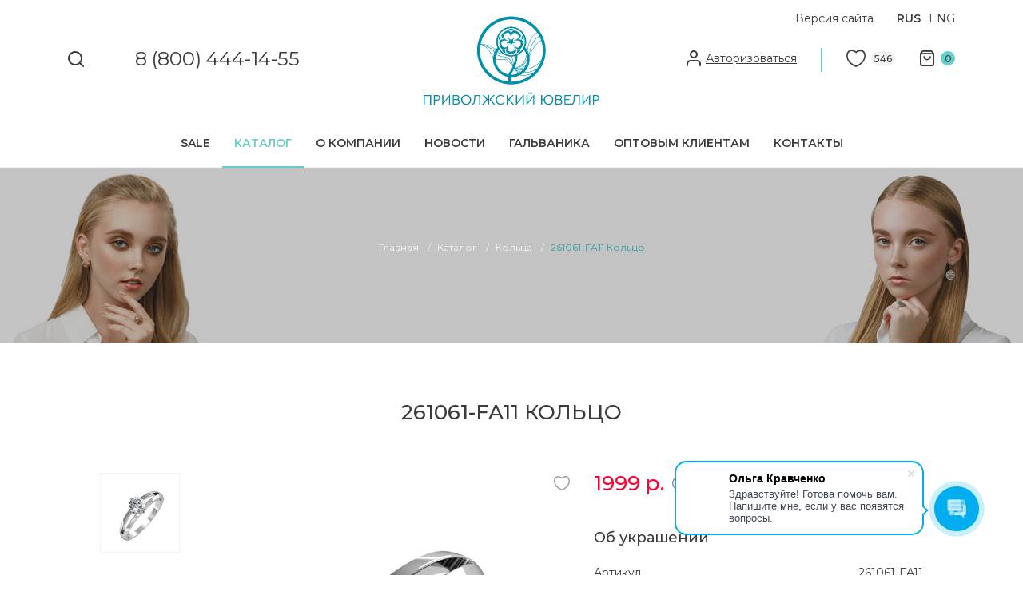

--- FILE ---
content_type: text/html; charset=UTF-8
request_url: https://pjew.ru/catalog/koltsa/1030421/
body_size: 32298
content:

<!DOCTYPE html>
<html lang="ru">
<head>
    <meta charset="utf-8">
    <meta http-equiv="x-ua-compatible" content="ie=edge">
    <meta name="viewport" content="width=device-width, initial-scale=1, shrink-to-fit=no">

    <link rel="shortcut icon" type="image/x-icon" href="/local/templates/pjew/HTML/favicon/favicon.ico" />

    <meta name="yandex-verification" content="821a4e0f87d5dad2" />

    <meta name="yandex-verification" content="cb600359210a8019" />
    <meta name="google-site-verification" content="kundjKMoiVpknwR3ScPQV9zK1V3WgyeR6ID2SyXKA3g" />

    <link rel="apple-touch-icon" sizes="120x120" href="/local/templates/pjew/HTML/favicon/apple-touch-icon.png">
    <link rel="icon" type="image/png" sizes="32x32" href="/local/templates/pjew/HTML/favicon/favicon-32x32.png">
    <link rel="icon" type="image/png" sizes="16x16" href="/local/templates/pjew/HTML/favicon/favicon-16x16.png">
    <link rel="manifest" href="/local/templates/pjew/HTML/favicon/site.webmanifest">
    <link rel="mask-icon" href="/local/templates/pjew/HTML/favicon/safari-pinned-tab.svg" color="#5bbad5">
    <meta name="msapplication-TileColor" content="#da532c">
    <meta name="theme-color" content="#ffffff">
    <link rel="canonical" href="https://pjew.ru/catalog/koltsa/1030421/"/>
    <title>Купить серебряное кольцо с фианитами, с родированием, 925 пробы 261061-fa11 - в интернет-магазине онлайн</title>


    <meta http-equiv="Content-Type" content="text/html; charset=UTF-8" />
<meta name="robots" content="index, follow" />
<meta name="description" content="Купить серебряное кольцо с фианитом 261061-fa11 в ювелирном интернет-магазине приволжский ювелир: серебро 925 пробы и родирование - идеальный выбор! Оплата наложенным платежем (при получении). Доставка по России. Оптом и в розницу. Гарантия от производителя." />
<link rel="canonical" href="https://pjew.ru/catalog/koltsa/1030421/" />
<script type="text/javascript" data-skip-moving="true">(function(w, d) {var v = w.frameCacheVars = {'CACHE_MODE':'HTMLCACHE','storageBlocks':[],'dynamicBlocks':{'bx_basketFKauiI':'ee43f683712e','LkGdQn':'d27d7238042b','XEVOpk':'387ec93de71f','CxqOHg':'ca1fbc8aba40','zM1Fwu':'72764b3f6e07','g8taYv':'eda4f4a40712','rIpOz9':'20a0b34c97fe','NMQc3w':'7a586630b4ed','Af7EAJ':'2cde1179c403','zBsgYn':'30019fddfc9c','1tzTq7':'cb09a21e80b3','tC3Xuw':'1d06563a6346','mKUqxK':'7e50ca127cde','OpjCSB':'5418e5f73431'},'AUTO_UPDATE':true,'AUTO_UPDATE_TTL':'120','version':'2'};var inv = false;if (v.AUTO_UPDATE === false){if (v.AUTO_UPDATE_TTL && v.AUTO_UPDATE_TTL > 0){var lm = Date.parse(d.lastModified);if (!isNaN(lm)){var td = new Date().getTime();if ((lm + v.AUTO_UPDATE_TTL * 1000) >= td){w.frameRequestStart = false;w.preventAutoUpdate = true;return;}inv = true;}}else{w.frameRequestStart = false;w.preventAutoUpdate = true;return;}}var r = w.XMLHttpRequest ? new XMLHttpRequest() : (w.ActiveXObject ? new w.ActiveXObject("Microsoft.XMLHTTP") : null);if (!r) { return; }w.frameRequestStart = true;var m = v.CACHE_MODE; var l = w.location; var x = new Date().getTime();var q = "?bxrand=" + x + (l.search.length > 0 ? "&" + l.search.substring(1) : "");var u = l.protocol + "//" + l.host + l.pathname + q;r.open("GET", u, true);r.setRequestHeader("BX-ACTION-TYPE", "get_dynamic");r.setRequestHeader("X-Bitrix-Composite", "get_dynamic");r.setRequestHeader("BX-CACHE-MODE", m);r.setRequestHeader("BX-CACHE-BLOCKS", v.dynamicBlocks ? JSON.stringify(v.dynamicBlocks) : "");if (inv){r.setRequestHeader("BX-INVALIDATE-CACHE", "Y");}try { r.setRequestHeader("BX-REF", d.referrer || "");} catch(e) {}if (m === "APPCACHE"){r.setRequestHeader("BX-APPCACHE-PARAMS", JSON.stringify(v.PARAMS));r.setRequestHeader("BX-APPCACHE-URL", v.PAGE_URL ? v.PAGE_URL : "");}r.onreadystatechange = function() {if (r.readyState != 4) { return; }var a = r.getResponseHeader("BX-RAND");var b = w.BX && w.BX.frameCache ? w.BX.frameCache : false;if (a != x || !((r.status >= 200 && r.status < 300) || r.status === 304 || r.status === 1223 || r.status === 0)){var f = {error:true, reason:a!=x?"bad_rand":"bad_status", url:u, xhr:r, status:r.status};if (w.BX && w.BX.ready && b){BX.ready(function() {setTimeout(function(){BX.onCustomEvent("onFrameDataRequestFail", [f]);}, 0);});}w.frameRequestFail = f;return;}if (b){b.onFrameDataReceived(r.responseText);if (!w.frameUpdateInvoked){b.update(false);}w.frameUpdateInvoked = true;}else{w.frameDataString = r.responseText;}};r.send();var p = w.performance;if (p && p.addEventListener && p.getEntries && p.setResourceTimingBufferSize){var e = 'resourcetimingbufferfull';var h = function() {if (w.BX && w.BX.frameCache && w.BX.frameCache.frameDataInserted){p.removeEventListener(e, h);}else {p.setResourceTimingBufferSize(p.getEntries().length + 50);}};p.addEventListener(e, h);}})(window, document);</script>
<script type="text/javascript" data-skip-moving="true">(function(w, d, n) {var cl = "bx-core";var ht = d.documentElement;var htc = ht ? ht.className : undefined;if (htc === undefined || htc.indexOf(cl) !== -1){return;}var ua = n.userAgent;if (/(iPad;)|(iPhone;)/i.test(ua)){cl += " bx-ios";}else if (/Windows/i.test(ua)){cl += ' bx-win';}else if (/Macintosh/i.test(ua)){cl += " bx-mac";}else if (/Linux/i.test(ua) && !/Android/i.test(ua)){cl += " bx-linux";}else if (/Android/i.test(ua)){cl += " bx-android";}cl += (/(ipad|iphone|android|mobile|touch)/i.test(ua) ? " bx-touch" : " bx-no-touch");cl += w.devicePixelRatio && w.devicePixelRatio >= 2? " bx-retina": " bx-no-retina";var ieVersion = -1;if (/AppleWebKit/.test(ua)){cl += " bx-chrome";}else if (/Opera/.test(ua)){cl += " bx-opera";}else if (/Firefox/.test(ua)){cl += " bx-firefox";}ht.className = htc ? htc + " " + cl : cl;})(window, document, navigator);</script>


<link href="/bitrix/js/ui/design-tokens/dist/ui.design-tokens.css?175827749924720" type="text/css"  rel="stylesheet" />
<link href="/bitrix/js/ui/fonts/opensans/ui.font.opensans.css?17582774982555" type="text/css"  rel="stylesheet" />
<link href="/bitrix/js/main/popup/dist/main.popup.bundle.css?175827749429861" type="text/css"  rel="stylesheet" />
<link href="/bitrix/cache/css/s1/pjew/template_08643596367185728a576b8e4a94d09d/template_08643596367185728a576b8e4a94d09d_v1.css?1768422476114589" type="text/css"  data-template-style="true" rel="stylesheet" />
<link href="/bitrix/panel/main/popup.css?175827748522696" type="text/css"  data-template-style="true"  rel="stylesheet" />







        <link href="https://fonts.googleapis.com/css?family=Montserrat:400,400i,500,600,700,900&display=swap" rel="stylesheet">
    <style>
        .fancybox-slide--html .fancybox-close-small{
            background-color: #fff;
        }
    </style>
    <!-- Global site tag (gtag.js) - Google Analytics -->
</head>

<body itemscope itemtype="http://schema.org/WebPage">
<div class="wrapper">
        <div class="header ">
        <div class="container">
            <div class="header-top flex flex-between flex-align-center">
                <div class="header-mobile flex flex-align-center md-visible">
                    <div class="menu-burger icon icon-menu" data-modal="mobile-menu"></div>
                    <a href="/" class="header-logotype"><img src="/local/templates/pjew/HTML/img/logotype-mobile.svg" alt=""></a>
                </div>
                <div class="header-column flex md-hidden">
                                                                        <a href="/search/" class="header-icon icon icon-search"></a>
                                                                                        <a href="tel:8 (800) 444-14-55" class="header-phone">8 (800) 444-14-55</a>
                    
                </div>
                <div style="display: none" itemscope="" itemtype="https://schema.org/Organization">
                    <a  href="https://pjew.ru/" itemprop="url">
                        <img style="display: none" itemprop="logo" src="https://pjew.ru/local/templates/pjew/HTML/img/logo.png">
                        <span itemprop="name">Приволжский ювелир (ООО "Валента")</span>
                        <span style="display: none" itemprop="telephone">88004441455</span>
                        <div style="display: none" itemprop="address" itemscope itemtype="https://schema.org/PostalAddress">
                            <span itemprop="streetAddress">ул. Техническая, 4г</span>
                            <span itemprop="postalCode">155550</span>
                            <span itemprop="addressLocality">Приволжск</span>
                        </div>
                        <span style="display: none" itemprop="email">pjew@yandex.ru</span>
                    </a>
                </div>
                <a href="/" class="header-logotype md-hidden">
                                                                <svg x="0px" y="0px" viewBox="0 0 472.8 241.7" style="enable-background:new 0 0 472.8 241.7;" xml:space="preserve">
                            <g id="Слой_x0020_1">
                                <g id="_201626840704">
                                    <path id="path7" class="st0" d="M259.8,153.6c-3.7-1-7.1-2.3-10.4-3.9c2.2,2,4.4,4,6.7,6.1C257.2,155.1,258.4,154.4,259.8,153.6z
			 M273.7,138c-0.1-0.1-0.1-0.1-0.1-0.1c-5.4,5.2-12.1,7.7-19.6,8.4c0.2,0.1,0.2,0.1,0.2,0.1c4.3,0.5,8.6,0.6,13,0.3
			c0.2,0,0.5-0.2,0.7-0.3c1.3-1.7,2.6-3.4,3.8-5.1C272.5,140.3,273.1,139.1,273.7,138z M246.7,146.5c0.1,0.1,0.1,0.1,0.1,0.1
			c0.1,0.1,0.3,0.2,0.5,0.3c3.7,2.2,7.5,3.9,11.6,5.1c2.2,0.6,2.2,0.7,4-0.8c1.1-1,2.2-2,3.4-3c0-0.1-0.1-0.1-0.1-0.2
			C259.6,148.4,253.2,147.8,246.7,146.5z M213.1,104c-4.1-2.9-7.5-6.4-10.4-10.7c-1.2,1.8-2.3,3.5-3.4,5.1
			C203.2,102,207.8,103.8,213.1,104z M277.4,110.3c-3.8,17.2-14.2,28.4-31,33.6c0.2,0,0.4,0,0.6-0.1c6.2-1.2,11.7-3.8,16.8-7.6
			c6.2-4.6,10.8-10.6,14.4-17.4c0.1-0.2,0.2-0.5,0.2-0.8c-0.1-1.6-0.2-3.1-0.4-4.6C277.8,112.5,277.6,111.4,277.4,110.3z
			 M241.7,133.7c2.9-7.7,4.6-15.4,4.1-23.5c-3.1,0.4-6.1,0.8-9.1,1.2C240.8,118.2,242.2,125.7,241.7,133.7z M157.7,79.4
			c0,0.1-0.1,0.1-0.1,0.1c0.1,0,0.2,0.1,0.3,0.1c2.6,0.8,5.1,1.4,7.6,2.3c5.7,1.9,11.1,4.4,16,7.8c3.7,2.5,6.8,5.5,9.1,9.4
			c0,0.1,0.1,0.1,0.1,0.1c0.9-1.7,1.7-3.4,2.6-5.1C183.5,84.6,171.3,80.4,157.7,79.4z M278.2,121.8c-0.1,0-0.1,0-0.1-0.1
			c-3.3,5.7-7.4,10.8-12.5,14.9c-5.2,4.1-11,7-17.5,8.5c3.3,0.1,6.5,0,9.8-0.7c6.5-1.3,12.1-4.2,16.5-9.3c0.6-0.7,1.2-1.3,1.5-2.1
			c0.7-2.4,1.4-4.7,1.9-7.1C278,124.6,278.1,123.2,278.2,121.8z M235.4,160.8c6.8,0.1,13.2-1.3,19.3-4.3c-0.1-0.1-0.1-0.1-0.1-0.2
			c-3.7-3.3-7.3-6.7-11-10c-0.5-0.4-0.6-0.4-0.9,0.2c-1.7,3.1-3.4,6.2-5.1,9.3C236.7,157.4,236,159,235.4,160.8z M186.9,113.4
			c0.1,0,0.1,0,0.1,0c0.1-0.2,0.1-0.3,0.1-0.5c0.4-3.4,1.1-6.8,2.4-10c0.7-1.6,0.4-2.8-0.6-4.1c-2.3-3.3-5.2-6-8.6-8.2
			c-5-3.3-10.4-5.7-16-7.6c-0.1,0-0.3-0.1-0.5-0.1c0.1,0.1,0.2,0.2,0.3,0.2c5.2,3.3,9.4,7.7,12.9,12.7c3.1,4.4,5.6,9.1,8,13.9
			C185.6,110.9,186.3,112.1,186.9,113.4z M261.1,161.1c1.6,0.8,3.2,1.1,4.8,1.3c3.4,0.3,6.8-0.1,10.1-0.8c6.5-1.3,12.7-3.5,18.9-6
			c0.2-0.1,0.5-0.2,0.6-0.4c2.2-2.4,4.4-4.8,6.6-7.3c0.1-0.1,0.3-0.3,0.4-0.5c-0.3,0-0.5,0.1-0.7,0.2c-3.7,2.1-7.7,3.8-11.7,5.1
			c-6.6,2.1-13.3,3-20.2,2.6c-0.6-0.1-1,0.1-1.4,0.5c-1.4,1.1-2.8,2.2-4.2,3.3C263.3,159.8,262.2,160.4,261.1,161.1z M239,134.8
			c-0.1-0.2-0.1-0.3-0.1-0.4c-0.8-2.6-1.8-5.2-3-7.6c-2-3.8-4.5-7.1-7.9-9.7c-3.5-2.6-7.4-4-11.8-4c-1.6,0-3.2-0.1-4.7-0.3
			c-4.1-0.7-8-2.3-11.9-3.9c-1.3-0.6-2.6-1.2-3.9-1.8c0,0-0.1,0.1-0.1,0.1c-1.1,3.4-1.6,6.9-1.7,10.5c0,0.1,0.2,0.4,0.4,0.4
			c1.4,0.2,2.9,0.5,4.3,0.6c3.4,0.2,6.7,0.3,10.1,0.3c3.1,0,6.2-0.3,9.3-0.5c1-0.1,1.9-0.3,2.8-0.2c1.6,0.1,2.9,1.1,4.1,2
			c3.3,2.5,6.2,5.4,8.9,8.5C235.6,130.8,237.2,132.7,239,134.8z M195.9,105.8c0.3,0.1,0.5,0.3,0.7,0.3c2.8,1.2,5.7,2.5,8.6,3.6
			c3.5,1.3,7.1,2.3,10.9,2.2c5.9-0.1,10.8,2.2,15.1,6.2c3.5,3.3,5.9,7.4,7.6,11.8c0.5,1.3,1,2.7,1.6,4.2c0-0.4,0.1-0.6,0.1-0.8
			c0-2.2,0.1-4.5-0.1-6.7c-0.5-5.3-2-10.3-4.9-14.9c-0.2-0.4-0.5-0.5-1-0.5c-6.7-0.3-12.9-2.1-18.7-5.4c-0.3-0.2-0.8-0.3-1.2-0.3
			c-3,0-5.9-0.4-8.7-1.4c-2.7-1-5-2.4-7.3-4.4C197.7,101.7,196.8,103.7,195.9,105.8z M270.5,154c0.2,0,0.3,0.1,0.4,0.1
			c4,0.2,7.9-0.1,11.8-0.8c7.9-1.4,15.1-4.5,21.8-8.7c0.3-0.1,0.5-0.3,0.7-0.6c3.9-5.5,7.2-11.4,9.7-17.6c0.2-0.5,0.3-1,0.4-1.5
			c-1.6,1.6-3.1,3.3-4.7,4.8c-9.5,9-20.8,14.8-33.6,17.3c-0.3,0.1-0.5,0.3-0.7,0.5c-1.3,1.6-2.6,3.1-3.9,4.7
			C271.8,152.7,271.1,153.3,270.5,154z M311.7,57.7c-0.4,0.2-0.7,0.4-1.1,0.6c-3.4,2-6.5,4.6-9.2,7.5c-7.5,7.9-11.8,17.3-13.9,27.9
			c-0.9,4.4-1.6,8.8-3,13c-0.4,1.1-0.3,2.2,0.1,3.3c0.1-0.2,0.2-0.4,0.3-0.6c1.8-4.7,3.8-9.3,6.2-13.7c3.9-7.4,8.5-14.3,14.5-20.2
			c2.9-2.8,6.1-5.4,9.8-7.2c0.1-0.1,0.3-0.3,0.3-0.5c-0.1-0.8-0.3-1.7-0.5-2.5c-0.4-1-0.8-2-1.2-3C313.1,60.7,312.4,59.2,311.7,57.7
			z M283.5,105.3c0.1,0,0.1,0,0.2,0c0.7-3.2,1.5-6.3,2.1-9.6c1.2-6.6,3-13,6.1-18.9c3.9-7.4,9.1-13.7,16.1-18.5c1-0.7,2-1.3,3.2-2
			c-1.7-2.8-3.4-5.6-5.1-8.4c-0.2,0.1-0.3,0.1-0.3,0.2c-5.2,3.1-9.8,7-13.5,11.8c-3.5,4.7-6,10-7.9,15.5c-2.2,6.5-3.6,13.2-4.7,19.9
			c-0.1,0.3,0,0.6,0.1,0.9c0.8,1.7,1.6,3.4,2.4,5.2C282.6,102.8,283,104.1,283.5,105.3z M292.2,158.1c-0.1,0-0.2,0.1-0.3,0.1
			c-3.1,1-6.2,2.2-9.3,3.1c-4.9,1.4-9.8,2.5-14.9,2.4c-2.6-0.1-5.2-0.5-7.5-1.7c-0.3-0.2-0.6-0.1-0.9,0c-1.5,0.7-3,1.5-4.6,2.1
			c-6.4,2.6-13,3.8-19.9,3.6c-0.2,0-0.4,0-0.6,0c-0.2,3.9,0.4,7.5,1.6,11c0.1,0.4,0.3,0.6,0.8,0.6c4.4-0.1,8.8-0.4,13.1-1.1
			c11.3-1.8,21.8-5.7,31.5-11.7C285,164.1,288.8,161.3,292.2,158.1z M236.9,108.5c1.3-0.1,3.3-0.2,5.4-0.6c8-1.3,14.9-4.8,20.5-10.7
			c8.3-8.6,11.7-18.9,10.2-30.8c-1.1-8.5-4.9-15.7-11.1-21.5c-8.6-8.1-18.9-11.4-30.6-10c-8.9,1.1-16.5,5-22.6,11.6
			c-7.5,8.2-10.7,17.9-9.6,28.9c0.9,8.8,4.6,16.3,11,22.5C217.4,105,226.1,108.3,236.9,108.5z M244.4,143c0.2,0,0.3,0,0.4-0.1
			c1.7-0.5,3.5-1,5.2-1.7c9-3.4,16-9.1,20.9-17.5c3-5.1,4.7-10.5,5.6-16.3c0-0.3,0-0.6-0.1-0.9c-1.4-4.7-3.7-8.9-6.6-12.8
			c-0.1-0.1-0.1-0.3-0.2-0.4c-0.2,0.3-0.3,0.4-0.4,0.5c-4.2,6-9.6,10.6-16.3,13.7c-0.5,0.2-0.7,0.5-0.6,1c0.4,4.5,0.1,9-0.8,13.4
			c-1.1,6.1-3.1,12-5.6,17.7C245.4,140.8,244.9,141.9,244.4,143z M227.6,159.9c0.1-0.2,0.1-0.3,0.2-0.5c0.7-1.8,1.6-3.4,2.7-4.9
			c2.6-3.5,4.9-7.1,6.9-11c0.8-1.6,1.5-3.1,2.3-4.6c0.2-0.5,0.2-0.8-0.1-1.2c-3.1-3.9-6.4-7.8-9.9-11.4c-2-2-4-4-6.4-5.6
			c-1.2-0.9-2.6-1.3-4.1-1c-0.2,0-0.3,0-0.5,0c-3.1,0.2-6.3,0.4-9.5,0.5c-4.2,0.2-8.4,0.1-12.6-0.5c-0.9-0.1-1.8-0.3-2.7-0.4
			C193.9,139.6,209.2,156.5,227.6,159.9z M277.6,145.4c0.2,0,0.3,0,0.3,0c8.2-1.8,15.9-4.9,22.9-9.6c6-4.1,11.2-9,15.7-14.7
			c0.2-0.2,0.3-0.5,0.4-0.8c2.8-9.1,4.1-18.4,3.7-27.9c-0.3-7.1-1.4-14.1-3.4-20.9c-0.3-0.8-0.5-1.6-0.8-2.4
			c-0.1,0.1-0.2,0.1-0.3,0.1c-1.6,1-3.3,1.9-4.9,3c-4.9,3.6-8.8,8.1-12.3,12.9c-6,8.4-10.4,17.6-13.9,27.3c-0.1,0.2-0.1,0.4-0.1,0.7
			c0.1,2.4,0.3,4.7,0.3,7.1c-0.1,8.1-2.3,15.7-6.3,22.8C278.6,143.7,278.1,144.5,277.6,145.4z M152.9,79.7
			c-9.7,49.3,27.2,95.6,75.7,99.2c-1.5-3.9-2.4-7.9-2.3-12.1c-0.2,0-0.3-0.1-0.3-0.1c-4.4-0.9-8.5-2.3-12.5-4.4
			c-11.7-6.1-19.9-15.4-24.3-27.9c-2-5.6-2.8-11.4-2.5-17.4c0-0.9-0.1-1.6-0.6-2.5c-1.5-2.8-2.9-5.6-4.3-8.4
			c-3-5.8-6.4-11.2-10.9-15.9c-4-4.2-8.6-7.5-14.1-9.4C155.6,80.5,154.3,80.2,152.9,79.7z M305.1,47c-17.7-25.6-53.5-42.8-91.7-32.3
			c-19.4,5.3-34.9,16.3-46.6,32.6c-6.7,9.3-11.2,19.6-13.6,30.8c15.5,0.2,29.5,4.2,41,15c0.1,0,0.1-0.1,0.1-0.1c1.5-2,3-4,4.5-6
			c0.2-0.3,0.1-0.5,0.1-0.7c-2.6-6.5-3.4-13.2-2.4-20c1.3-9,5.2-16.7,11.8-22.9c9.2-8.8,20.3-12.4,33-10.8c9.4,1.1,17.5,5.3,24,12.2
			c10.6,11.3,13.7,27.4,8,41.7c-0.1,0.3-0.1,0.5,0.1,0.8c1.8,2,3.5,4.3,4.9,6.6c0.1,0.1,0.2,0.2,0.3,0.4c0.2-1.1,0.4-2.2,0.6-3.2
			c1.2-6.2,2.7-12.3,4.9-18.3c3.6-9.9,9.5-18,18.4-23.8C303.3,48.2,304.2,47.6,305.1,47z M240.2,4c0.2,0,0.4,0.1,0.5,0.1
			c12.4,0.6,24.3,3.6,35.5,9c10,4.8,18.8,11.1,26.5,19.1c11.1,11.5,18.8,25.1,22.8,40.6c1.8,7.1,2.7,14.3,2.8,21.7
			c0.1,14.7-3.1,28.7-9.7,41.8c-4.2,8.4-9.6,15.9-16.2,22.6c-10.4,10.7-22.8,18.5-36.9,23.2c-6.3,2.1-12.8,3.5-19.4,4.2
			c-6.2,0.7-12.4,0.8-18.6,0.2c-11.4-1-22.2-4-32.4-9c-9.7-4.8-18.3-11-25.8-18.8c-11.1-11.6-18.8-25.1-22.8-40.6
			c-1.7-6.7-2.7-13.5-2.8-20.4c-0.3-14.5,2.6-28.3,8.8-41.4c4.3-8.9,9.8-17,16.7-24.1c10.7-11.1,23.4-19,38.1-23.8
			c6.7-2.2,13.7-3.6,20.7-4.2c1.2-0.1,2.4-0.2,3.5-0.3c0.1,0,0.2-0.1,0.4-0.1C234.7,4,237.4,4,240.2,4z"/>
                                    <path id="path9" class="st0" d="M235.4,36.9c-3.9-0.1-7.2,1.8-7.2,1.8c5.8,2,7.2,5.2,7.2,5.2s1.4-3.2,7.1-5.2
			C242.5,38.7,239.3,36.8,235.4,36.9z"/>
                                    <path id="path11" class="st0" d="M268.6,61.3c-1-3.8-3.8-6.3-3.8-6.3c-0.2,6.1-2.9,8.3-2.9,8.3s3.5,0.4,6.9,5.4
			C268.9,68.7,269.8,65.1,268.6,61.3z"/>
                                    <path id="path13" class="st0" d="M256,99.9c3.1-2.3,4.6-5.8,4.6-5.8c-5.8,2-8.8,0.2-8.8,0.2s0.9,3.4-2.6,8.4
			C249.1,102.8,252.9,102.3,256,99.9z"/>
                                    <path id="path15" class="st0" d="M214.7,100c3,2.4,6.8,2.9,6.8,2.9c-3.4-5.1-2.5-8.4-2.5-8.4s-3,1.7-8.8-0.3
			C210.2,94.2,211.6,97.7,214.7,100z"/>
                                    <path id="path17" class="st0" d="M202.1,61c-1.2,3.7-0.3,7.4-0.3,7.4c3.5-5,7-5.4,7-5.4s-2.7-2.2-2.9-8.3
			C205.9,54.7,203.2,57.2,202.1,61z"/>
                                    <path id="path19" class="st0" d="M235.4,34.9c-20.2,0-36.7,16.5-36.7,36.7c0,20.3,16.5,36.7,36.7,36.7c20.3,0,36.7-16.5,36.7-36.7
			C272.2,51.4,255.7,34.9,235.4,34.9z M235.4,111.5c-22,0-39.9-17.9-39.9-39.9c0-22,17.9-39.9,39.9-39.9s39.9,17.9,39.9,39.9
			C275.3,93.6,257.4,111.5,235.4,111.5z"/>
                                    <path id="path21" class="st0" d="M235.3,71.9L235.3,71.9L235.3,71.9L235.3,71.9z"/>
                                    <path id="path23" class="st0" d="M235.3,71.9L235.3,71.9L235.3,71.9L235.3,71.9z"/>
                                    <path id="path25" class="st0" d="M260.6,80.7c-5,13.1-14.3,5.3-20.1-1.7c4.7,7.5,8.9,18.4-4.9,19.6c-14.5-0.3-9.4-12.6-4.7-20.4
			c-5.5,7.1-15,15.8-20.9,2.6c-4.5-13.8,8.7-13,17.7-11.1c0-0.1,0-0.1,0-0.2s0-0.1,0-0.2c-8.3-3.3-19.1-9.9-8.2-19.2
			c11.7-8,14.8,4.2,15.6,13.3c0.1,0,0.1,0,0.2,0c0.7-8.9,3.7-20.6,15.7-13.2c11.3,8.7,0.6,15.4-7.9,19c0,0.1,0,0.3,0,0.4
			C251.8,67.6,264.2,67,260.6,80.7z M263.5,66.8C263.4,66.8,263.4,66.8,263.5,66.8c-0.2-0.1-0.3-0.1-0.4-0.2
			c-0.1-0.1-0.3-0.1-0.4-0.2c0,0-0.1,0-0.1,0c-0.2-0.1-0.3-0.1-0.5-0.2h0c0,0,0,0,0,0c-2.1-0.7-4.8-0.9-8.3-0.4
			c3.1-1.7,5.1-3.5,6.3-5.2c0,0,0,0,0,0c0,0,0,0,0-0.1c0.1-0.1,0.2-0.3,0.3-0.4c0,0,0.1-0.1,0.1-0.1c0.1-0.1,0.2-0.3,0.2-0.4
			c0.1-0.1,0.1-0.2,0.1-0.3c0,0,0-0.1,0.1-0.1c2.7-5.3-1.2-9.6-6.9-13.6c-5.7-4-11.3-6.3-15.3-2c0,0,0,0.1-0.1,0.1
			c-0.1,0.1-0.1,0.1-0.2,0.2c-0.1,0.1-0.2,0.2-0.3,0.3c0,0,0,0.1-0.1,0.1c-0.1,0.1-0.2,0.3-0.3,0.4l0,0c0,0,0,0,0,0
			c-0.9,1.3-1.7,3.1-2.2,5.3c-0.6-2.2-1.3-3.9-2.3-5.3c0,0,0,0,0,0c0,0,0,0,0,0c-0.1-0.1-0.2-0.3-0.3-0.4c0,0,0-0.1-0.1-0.1
			c-0.1-0.1-0.2-0.2-0.3-0.3c-0.1-0.1-0.1-0.1-0.2-0.2c0,0,0-0.1-0.1-0.1c-4.1-4.3-9.4-2-15.1,2c-5.7,4-9.8,8.3-7.1,13.6
			c0,0,0,0.1,0,0.1c0.1,0.1,0.1,0.2,0.2,0.3c0.1,0.1,0.1,0.3,0.2,0.4c0,0,0.1,0.1,0.1,0.1c0.1,0.1,0.2,0.3,0.3,0.4c0,0,0,0,0,0.1
			c0,0,0,0,0,0c1.2,1.8,3.3,3.5,6.3,5.2c-3.5-0.5-6.2-0.3-8.2,0.4c0,0,0,0,0,0c0,0,0,0-0.1,0c-0.2,0.1-0.3,0.1-0.5,0.2
			c0,0-0.1,0-0.1,0c-0.1,0.1-0.3,0.1-0.4,0.2c-0.1,0.1-0.2,0.1-0.3,0.1c0,0-0.1,0-0.1,0.1c-5.3,2.6-4.5,9.5-2.4,16.1
			c2.2,6.6,5,10.7,10.8,9.7c0,0,0.1,0,0.1,0c0.1,0,0.2,0,0.3-0.1c0.1,0,0.3-0.1,0.4-0.1c0,0,0.1,0,0.1,0c0.2-0.1,0.3-0.1,0.5-0.2
			c0,0,0,0,0.1,0c0,0,0,0,0,0c1.8-0.6,3.7-1.7,5.8-3.6c-1.1,2.6-1.6,4.8-1.6,6.6c0,0,0,0,0,0c0,0,0,0,0,0.1c0,0.2,0,0.3,0,0.5
			c0,0.1,0,0.1,0,0.1c0,0.1,0,0.3,0.1,0.4c0,0.1,0,0.2,0,0.3c0,0,0,0.1,0,0.1c0.9,5.9,6.6,7.4,13.6,7.4c6.9,0,12.7-1.5,13.6-7.4
			c0,0,0-0.1,0-0.1c0-0.1,0-0.2,0-0.3c0-0.1,0-0.3,0.1-0.4c0,0,0-0.1,0-0.1c0-0.2,0-0.3,0-0.5c0,0,0-0.1,0-0.1c0,0,0,0,0,0
			c0-2-0.5-4.3-1.8-7c2.3,2.1,4.3,3.3,6.2,4c0,0,0,0,0,0c0,0,0,0,0.1,0c0.2,0.1,0.3,0.1,0.5,0.2c0,0,0.1,0,0.1,0
			c0.1,0,0.3,0.1,0.4,0.1c0.1,0,0.2,0.1,0.3,0.1c0,0,0.1,0,0.1,0c5.8,1,8.8-3,11-9.7C268.2,76.3,268.8,69.4,263.5,66.8z"/>
                                    <path id="path27" class="st1" d="M241.1,61.6c-0.6,0.5-0.7,1.2-0.5,1.8l-4.4,3.3l-0.7-2c-0.1-0.2-0.4-0.2-0.5,0l-0.6,2l-4.3-2.9
			c0.3-0.5,0.2-1.1-0.1-1.6c-0.5-0.7-1.4-0.8-2.1-0.3c-0.7,0.5-0.8,1.4-0.3,2.1c0.3,0.5,0.9,0.7,1.5,0.6l1.7,4.9l-2.2,0
			c-0.2,0-0.3,0.3-0.1,0.4l1.8,1.3l-4.1,3.1c-0.5-0.4-1.3-0.5-1.9,0c-0.7,0.5-0.8,1.4-0.3,2.1c0.5,0.7,1.4,0.8,2.1,0.3
			c0.3-0.3,0.5-0.6,0.6-1l4.8-0.1l-0.6,1.8c-0.1,0.2,0.2,0.4,0.4,0.3l1.8-1.3l1.8,5.2c-0.1,0.1-0.2,0.1-0.2,0.2
			c-0.7,0.5-0.8,1.4-0.3,2.1c0.5,0.7,1.4,0.8,2.1,0.3c0.7-0.5,0.8-1.4,0.3-2.1c-0.1-0.2-0.3-0.4-0.5-0.5l1.5-5l1.5,1
			c0.2,0.1,0.5-0.1,0.4-0.3l-0.7-1.9l5.4-0.1c0.1,0.3,0.1,0.5,0.3,0.7c0.5,0.7,1.4,0.8,2.1,0.3c0.7-0.5,0.8-1.4,0.3-2.1
			c-0.5-0.7-1.4-0.8-2.1-0.3c-0.1,0.1-0.1,0.1-0.1,0.1l-4.4-3l1.6-1.2c0.2-0.1,0.1-0.5-0.2-0.4h-1.9l1.5-5c0.4,0.1,0.9,0,1.3-0.3
			c0.7-0.5,0.8-1.4,0.3-2.1C242.7,61.3,241.8,61.1,241.1,61.6z"/>
                                </g>
                                <g id="_201626837696">
                                    <path id="path30" class="st0" d="M293.4,208.6c-0.9,2.5-3.2,3.8-6.4,3.7c-3-0.1-5.1-1.4-5.7-3.7c1.1-0.1,2-0.2,3,0.7
			c1.4,1.4,4.7,1.4,6.1,0.1C291.2,208.4,292.2,208.5,293.4,208.6z"/>
                                    <path id="path32" class="st2" d="M0,241.3v-26h20.3v26h-3.1v-23.2H3.1v23.2H0z M27.4,241.3v-26h9.1c2.5,0,4.5,0.7,6,2.1
			c1.5,1.4,2.3,3.2,2.3,5.4c0,2.2-0.7,4.1-2.3,5.5c-1.5,1.4-3.5,2.1-6,2.1h-6.1v10.9H27.4z M30.5,227.7h6c1.6,0,2.9-0.4,3.8-1.3
			c0.9-0.9,1.4-2,1.4-3.5c0-1.4-0.5-2.6-1.4-3.5c-0.9-0.9-2.2-1.3-3.8-1.3h-6V227.7z M69.9,214.9H71v26.4H68v-20.1l-16.9,20.6H50
			v-26.4H53v20.2L69.9,214.9z M97.1,233.8c0,2.2-0.7,4-2.2,5.4c-1.5,1.4-3.5,2.1-6,2.1H78.2v-26h10.5c2.2,0,4,0.6,5.4,1.9
			c1.3,1.2,2,2.8,2,4.7c0,2.1-1.1,3.8-2.8,5.1C95.6,228.4,97.1,231.1,97.1,233.8z M88.4,218.1h-7.1v8.1h7.1c1.4,0,2.6-0.4,3.4-1.1
			c0.8-0.7,1.2-1.7,1.2-3s-0.4-2.2-1.2-2.9S89.8,218.1,88.4,218.1z M92.5,237.3c1-0.9,1.4-2,1.4-3.5c0-1.5-0.5-2.6-1.4-3.5
			c-0.9-0.9-2.3-1.3-3.9-1.3h-7.3v9.6h7.3C90.3,238.6,91.6,238.1,92.5,237.3z M100.7,228.3c-0.1-3.7,1.2-6.9,3.9-9.5
			c2.7-2.7,5.9-4,9.6-3.9c3.7-0.1,6.9,1.2,9.6,3.9c2.7,2.6,4,5.8,3.9,9.5c0.1,3.7-1.2,6.9-3.9,9.5c-2.7,2.6-5.9,3.9-9.6,3.9
			c-3.7,0.1-6.9-1.2-9.5-3.9C102,235.2,100.7,232,100.7,228.3z M124.5,228.3c0.1-2.9-0.9-5.4-2.9-7.5c-2-2.1-4.5-3.1-7.3-3
			c-2.9,0-5.4,1-7.3,3c-2,2-2.9,4.5-2.9,7.5c0,3,1,5.5,2.9,7.6c2,2,4.4,3,7.3,3c2.9,0.1,5.3-1,7.3-3
			C123.6,233.8,124.5,231.3,124.5,228.3z M136.2,215.3h16.1v26h-3.1v-23.2h-10.1c-0.2,6.1-0.6,10.8-1.1,14c-0.6,3.3-1.4,5.8-2.5,7.3
			c-1.1,1.5-2.5,2.2-4.3,2.2c-0.6,0-1.1-0.1-1.5-0.3v-2.7c0.2,0.1,0.6,0.1,1,0.1c1.9,0,3.2-1.6,4-4.7c0.9-3.1,1.3-8.1,1.5-14.8
			L136.2,215.3z M158.1,215.3h4l10.9,12l-12,13.9H157l12-13.9L158.1,215.3z M173.3,241.3v-26h3.1v26H173.3z M180.7,227.4l11.9,13.9
			h-3.9l-12-13.9l10.9-12h4L180.7,227.4z M193.8,228.3c-0.1-3.7,1.2-6.9,3.9-9.5c2.7-2.7,5.9-4,9.6-3.9c2.3,0,4.4,0.5,6.3,1.5
			s3.4,2.4,4.5,4.1l-2.3,1.8c-2.1-3-4.9-4.6-8.4-4.6c-2.9,0-5.4,1-7.4,3c-2,2-3,4.5-3,7.5c0,3,1,5.5,3,7.6c2,2,4.4,3,7.4,3
			c3.5,0,6.3-1.5,8.4-4.6l2.3,1.8c-1.1,1.7-2.6,3.1-4.5,4.1c-1.9,1-4,1.5-6.3,1.5c-3.7,0.1-6.9-1.2-9.6-3.9
			C195,235.2,193.7,232,193.8,228.3z M223.6,241.3v-26h3.1v26H223.6z M231,227.4l12.7,13.9h-3.9L227,227.4l11.7-12h3.9L231,227.4z
			 M268.4,214.9h1.1v26.4h-3.1v-20.1l-16.9,20.6h-1.1v-26.4h3.1v20.2L268.4,214.9z M296.7,214.9h1.1v26.4h-3.1v-20.1l-16.9,20.6
			h-1.1v-26.4h3.1v20.2L296.7,214.9z M348.9,228.3c0,3.7-1.2,6.9-3.7,9.6c-2.5,2.6-5.6,3.9-9.2,3.9c-3.5,0.1-6.5-1.2-9-3.7
			c-2.5-2.5-3.8-5.6-3.9-9.2H319v12.5h-3.1v-26h3.1v10.7h4.3c0.5-3.2,1.9-5.9,4.3-8c2.4-2.1,5.2-3.1,8.4-3.1
			c3.6-0.1,6.6,1.2,9.2,3.9C347.7,221.4,348.9,224.6,348.9,228.3z M342.9,235.9c1.8-2,2.7-4.6,2.7-7.6c0-3-0.9-5.6-2.7-7.5
			c-1.8-2-4.1-3-6.9-3c-2.8,0-5.2,1-7,3c-1.8,2-2.7,4.5-2.7,7.5c0,3.1,0.9,5.6,2.7,7.6c1.8,2,4.1,3,7,3
			C338.8,238.9,341.1,237.9,342.9,235.9z M378.6,241.3v-26h16.6v2.8h-13.6v7.9H392v2.7h-10.4v9.8h14.1v2.7H378.6z M403.9,215.3H420
			v26h-3.1v-23.2h-10.1c-0.2,6.1-0.6,10.8-1.1,14c-0.6,3.3-1.4,5.8-2.5,7.3c-1.1,1.5-2.6,2.2-4.3,2.2c-0.7,0-1.2-0.1-1.5-0.3v-2.7
			c0.2,0.1,0.6,0.1,1,0.1c1.9,0,3.2-1.6,4-4.7c0.8-3.1,1.3-8.1,1.5-14.8L403.9,215.3z M447.1,214.9h1.1v26.4h-3.1v-20.1l-16.9,20.6
			h-1.1v-26.4h3.1v20.2L447.1,214.9z M455.4,241.3v-26h9.1c2.5,0,4.5,0.7,6,2.1c1.5,1.4,2.3,3.2,2.3,5.4c0,2.2-0.8,4.1-2.3,5.5
			c-1.5,1.4-3.5,2.1-6,2.1h-6v10.9H455.4z M458.4,227.7h6c1.6,0,2.9-0.4,3.8-1.3c0.9-0.9,1.4-2,1.4-3.5c0-1.4-0.5-2.6-1.4-3.5
			c-0.9-0.9-2.2-1.3-3.8-1.3h-6V227.7z"/>
                                    <path id="path34" class="st2" d="M373.2,233.9c0,2.2-0.7,4-2.2,5.4c-1.5,1.4-3.5,2.1-6,2.1h-10.7v-26h10.5c2.2,0,4,0.6,5.4,1.8
			c1.3,1.2,2,2.8,2,4.7c0,2.1-1.1,3.8-2.8,5.1C371.7,228.4,373.2,231.2,373.2,233.9z M364.5,218.1h-7.1v8.1h7.1
			c1.4,0,2.6-0.3,3.4-1.1c0.8-0.7,1.2-1.7,1.2-2.9c0-1.3-0.4-2.2-1.2-2.9C367.1,218.5,365.9,218.1,364.5,218.1z M368.6,237.3
			c1-0.9,1.4-2,1.4-3.5s-0.5-2.6-1.4-3.5c-0.9-0.9-2.3-1.3-3.9-1.3h-7.3v9.6h7.3C366.4,238.6,367.7,238.1,368.6,237.3z"/>
                                </g>
                                <!--<rect id="rect37" x="-95.7" y="-91.5" class="st3" width="140" height="120"/>-->
                            </g></svg>
                                            <!--<svg><use xlink:href="img/Privolzhskiy_Yuvelir_logo_new.svg#Слой_x0020_1"></use></svg>-->
                    <!--
                        <svg><use xlink:href="img/sprite.svg#logo-desktop"></use></svg>
                    -->                </a>
                <div class="header-column flex flex-right">
                        <div class="change-lang">
                            <span>Версия сайта</span>
                                                                                                                                                            <style>
                                    body {
                                        top: 0 !important;
                                    }
                                    .skiptranslate {
                                        display: none;
                                        height: 0;
                                    }
                                </style>
                                <ul>
                                    <li class="ru active"><a  data-google-lang="ru">RUS</a></li>
                                    <li class="eng "><a data-google-lang="en">ENG</a></li>
                                </ul>
                            <!--
                                <ul>
                                    <li class="ru active"><a href="/">RUS</a></li>
                                    <li class="eng"><a target="_blank" href="https://pjew925.com">ENG</a></li>
                                </ul>
                            -->                        </div>
                                            <ul class="header-list flex">
                        <li class="md-hidden">
                            <div class="header-list-wrap">
                                                                    <a href="/personal/" class="js-title">
                                        <span class="header-icon icon icon-user"></span>
                                        <span class="header-list-user">Авторизоваться</span>
                                    </a>
                                    <ul class="header-list-sub">
                                        <li><a href="/personal/">Авторизация</a></li>
                                        <li><a href="/login/?reg=Y">Регистрация</a></li>

                                    </ul>
                                                            </div>
                        </li>
                        <li class="sep md-hidden"></li>
                        <li>
                            <div class="header-list-wrap" id="fav-count"></div>
                                                    </li>
                        <li>
                            <div id="bx_basketFKauiI" class="bx-basket bx-opener"><div class="bx-hdr-profile">
    <div class="bx-basket-block">    </div>
</div></div>
                        </li>
                    </ul>
                                    </div>
            </div>
        </div>
                        <div id="bxdynamic_LkGdQn_start" style="display:none"></div>
    <ul class="menu flex flex-center md-hidden">            <li>
            <a 1 href="/sale/" class="menu-item ">
                                    SALE                            </a>
            </li>
                    <li>
            <a 1 href="/catalog/" class="menu-item active">
                                    Каталог                            </a>
            </li>
                    <li>
            <a 1 href="/about/" class="menu-item ">
                                    О компании                            </a>
            </li>
                    <li>
            <a 1 href="/news/" class="menu-item ">
                                    Новости                            </a>
            </li>
                    <li>
            <a 1 href="/galvanika/" class="menu-item ">
                                    Гальваника                            </a>
            </li>
                    <li>
            <a 1 href="/opt-client/" class="menu-item ">
                                    Оптовым клиентам                            </a>
            </li>
                    <li>
            <a 1 href="/contacts/" class="menu-item ">
                                    Контакты                            </a>
            </li>
        </ul><div id="bxdynamic_LkGdQn_end" style="display:none"></div>                            <div class="sub-menu-filter">
                <div id="bxdynamic_XEVOpk_start" style="display:none"></div>
    <ul class="menu flex flex-center md-hidden">            <li>
            <a 1 href="/catalog/koltsa/" class="menu-item active">
                                     Кольца                            </a>
            </li>
                    <li>
            <a 1 href="/catalog/sergi/" class="menu-item ">
                                    Серьги                            </a>
            </li>
                    <li>
            <a 1 href="/catalog/braslety/" class="menu-item ">
                                    Браслеты                            </a>
            </li>
                    <li>
            <a 1 href="/catalog/broshi/" class="menu-item ">
                                    Броши                            </a>
            </li>
                    <li>
            <a 1 href="/catalog/podveski/" class="menu-item ">
                                    Подвески                            </a>
            </li>
                    <li>
            <a 1 href="/catalog/kole/" class="menu-item ">
                                    Колье                            </a>
            </li>
        </ul><div id="bxdynamic_XEVOpk_end" style="display:none"></div>                </div>
                            </div>
    <div class="wrap">
    <div class="content">
        <div class="container">
            <!--$content-->
                            <div class="breadcrumbs breadcrumbs-catalog flex flex-center flex-align-center"><!--добавляется класс breadcrumbs-catalog только в каталоге-->
                    <div class="breadcrumbs-wrap">
                        <ul class="breadcrumbs-list flex flex-center flex-wrap"  itemscope itemtype="https://schema.org/BreadcrumbList">
			<li  itemprop="itemListElement" itemscope itemtype="https://schema.org/ListItem">
				<a href="/" title="Главная" itemprop="item"><span itemprop="name">Главная</span><meta itemprop="position" content="0"></a>
			</li>
			<li  itemprop="itemListElement" itemscope itemtype="https://schema.org/ListItem">
				<a href="/catalog/" title="Каталог" itemprop="item"><span itemprop="name">Каталог</span><meta itemprop="position" content="1"></a>
			</li>
			<li  itemprop="itemListElement" itemscope itemtype="https://schema.org/ListItem">
				<a href="/catalog/koltsa/" title="Кольца" itemprop="item"><span itemprop="name">Кольца</span><meta itemprop="position" content="2"></a>
			</li>
			<li itemprop="itemListElement" itemscope itemtype="https://schema.org/ListItem" class="active"><span itemprop="name">261061-FA11 Кольцо</span><meta itemprop="position" content="3"></li></ul>                        
                        
                        <!--<div class="breadcrumbs-result">Найдено - 000</div>-->
                    </div>
                </div>
            <div id="bxdynamic_CxqOHg_start" style="display:none"></div>


<div class="card-wrap">

    <div class="breadcrumbs mb-20 flex flex-center flex-align-center">
        <div class="breadcrumbs-wrap">
            <!--<ul class="breadcrumbs-list flex flex-center flex-wrap">
                <li><a href="">Главная</a></li>
                <li><a href="">Каталог украшений</a></li>
                <li><a href="">Серьги</a></li>
                <li class="active">271219 КОЛЬЦО</li>
            </ul>-->
                        <h1>Серебряное Кольцо с фианитами 925 пробы 261061-FA11</h1>
        </div>
    </div>
    <div class="card-block columns">
        <div class="column col-7 md-col-12">
            <div class="card-image mb-30 flex md-flex-column">
                <!--card-image-preview-->
                <div class="card-image-preview js-thumbnails">
                                            <a class="img-261061-FA11 img-main" href="/upload/images/tmp/1000/261061-FA11_0.jpg?1769792403">
                            <img src="/upload/images/tmp/184/261061-FA11_0.jpg?1768974287" alt="Кольцо из Серебра 925 Приволжский ювелир арт. 261061-FA11, Родирование.">
                        </a>
                                    </div>
                <!--card-image-full-->
                <div class="card-image-wrap">
                    <div class="card-image-full easyzoom">
                        <a
                                                            title="Есть комплект"
                                                            href="/upload/images/tmp/1000/261061-FA11_0.jpg?1769792403"> <!--Большая картинка-->

                            <img src="/upload/images/tmp/441/261061-FA11_0.jpg?1768974287" alt="Кольцо из Серебра 925 Приволжский ювелир арт. 261061-FA11, Родирование."> <!--Большая картинка-->
                        </a>
                        <ul class="element-sticker flex flex-wrap">
                                                                                                            </ul>
                        <div id="box-detail-favorite-1030421"></div>
                                                                                                            <span class="element-set" title="У изделия есть комплект">K</span>
                                                    
                    </div>
                </div>
            </div>
            <!--shared-->
            <div class="shared mb-30">
                <div class="shared-title center">Поделиться</div>
                <ul class="social shared-list flex flex-center">
                                                            <div class="ya-share2" data-services="vkontakte,facebook,telegram,whatsapp"></div>

                </ul>
            </div>
        </div>
        <div class="column col-5 md-col-12 product-detail-1030421">
            <div class="card-price product-price flex mb-40">

                                                                        <div class="price new js-price">1999 <span translate="no">р.</span></div>
                                <div class="card-price-info">
                    <span class="icon-info icon" data-select-detail="price-info"></span>
                    <div class="card-price-info-popup" data-selected-detail="price-info">
                        * Цены на сайте рассчитаны исходя из среднего веса изделий, реальные цены могут незначительно отличаться
                        <br>
                        <br>
                        * - цена указана с НДС 5%
                    </div>
                </div>
            </div>
            <div class="card-item">
                <h3>Об украшении</h3>
                <ul class="card-params">
                                        <li>
                        <span>Артикул</span>
                        <span>261061-FA11</span>
                    </li>
                                                            <li>
                        <span>Металл</span>
                        <span>Серебро 925</span>
                    </li>
                                                            <li>
                        <span>Покрытие</span>
                        <span>Родирование</span>
                    </li>
                                                                <li>
                            <span>Характеристика</span>
                            <span style="text-align: right;">1 фианит бесцветный</span>
                        </li>
                                                            <li>
                        <span>Вставка</span>
                        <span>фианит</span>
                    </li>
                                        <li>
                        <span>Ср. Вес</span>
                        <span>1.69 гр.</span>
                    </li>
                </ul>
            </div>
            <!--<div class="card-item">
                <h3>Вставка</h3>
                <div class="select-block">
                    <select class="input select" id="offer-select">
                                                                                                                                                            <option data-article=""
                                            data-price=""
                                            data-price-old=""
                                            value=""></option>
                                                                    <option data-article=""
                                            data-price=""
                                            data-price-old=""
                                            value=""></option>
                                                                                                        </select>
                </div>
            </div>-->
                                                                <input type="hidden" name="offer" value="1030421">
            <input type="hidden" name="offer-name" value="фианит">
            <input type="hidden" name="catalog-name" value="Основной">
            <input type="hidden" name="offer-kharakteristika" value="1 фианит бесцветный">
        </div>
    </div>
    <div class="card-footer" style="background-color: #ffffff;">
        <ul class="card-footer-list flex flex-align-center flex-wrap md-flex-column center">
            <li>
                <div class="card-footer-label">Стоимость</div>
                <div class="card-price product-price">
                    <div class="price total js-total">1999 <span translate="no">р.</span></div>
                </div>
            </li>

                <li class="auto-left">
                                    </li>
            <li>
                <!--<input type="hidden" name="PRICE" value="">-->
                <!--<input type="hidden" name="quantity[]" value="">-->
                


            </li>
        </ul>
    </div>

            <!--комплект-->
        <div class="head flex flex-center">
            <h2>ЕСТЬ КОМПЛЕКТ</h2>
        </div>
        <div class="set-slider slider">

           

                                                    <div class="element slide">
                    <div class="element-wrap">
                        <div class="element-image">
                                                                                                <span class="element-set" title="У изделия есть комплект">K</span>
                                                                                        <a
                                                                    title="Есть комплект"
                                                                    href="javascript:"
                               onclick="addProductToCartById(this, 1106427,52,'/catalog/koltsa/1030421/','')"
                               id="detail-image-1106427" class="element-image-link">
                                <img src="/upload/images/tmp/184/261061-MS78_0.jpg?1768975032" alt="261061-MS78 Кольцо в каталоге Приволжский Ювелир">
                                <!--<img src="" alt="">-->
                            </a>
                            <!---->
                            <ul class="element-sticker flex flex-wrap">
                                                                                                                            </ul>
                            <div id="detail-box-favorite-1106427"></div>
                                                    </div>
                        <div class="element-price flex flex-between">
                                                                                                                                                                    <div class="price new">2923 <span translate="no">р.</span></div>
                                                                                                                                                    </div>
                        <div class="element-name">
                            <a href="javascript:" onclick="addProductToCartById(this, 1106427,52,'/catalog/koltsa/1030421/','')">

                                                                    261061-MS78 Кольцо                                
                            </a>
                        </div>
                        <div class="element-footer">
                            <div class="element-name vstavka-name">
                                                                <span>Ср.Вес</span><br>1.69 гр.<br>
                            </div>
                            <a href="javascript:" class="button button-slim custom-btn" onclick="addProductToCartById(this, 1106427,52,'/catalog/koltsa/1030421/','')">Купить</a>
                            <a href="/catalog/koltsa/1106427/" class="button button-slim custom-btn-detail"><img src="[data-uri]"></a>
                        </div>
                    </div>
                </div>
                                                            <div class="element slide">
                    <div class="element-wrap">
                        <div class="element-image">
                                                                                                <span class="element-set" title="У изделия есть комплект">K</span>
                                                                                        <a
                                                                    title="Есть комплект"
                                                                    href="javascript:"
                               onclick="addProductToCartById(this, 1105216,52,'/catalog/koltsa/1030421/','')"
                               id="detail-image-1105216" class="element-image-link">
                                <img src="/upload/images/tmp/184/361061-AM56_0.jpg?1768976518" alt="361061-AM56 Серьги в каталоге Приволжский Ювелир">
                                <!--<img src="" alt="">-->
                            </a>
                            <!---->
                            <ul class="element-sticker flex flex-wrap">
                                                                                                                            </ul>
                            <div id="detail-box-favorite-1105216"></div>
                                                    </div>
                        <div class="element-price flex flex-between">
                                                                                                                                                                    <div class="price new">3333 <span translate="no">р.</span></div>
                                                                                                                                                    </div>
                        <div class="element-name">
                            <a href="javascript:" onclick="addProductToCartById(this, 1105216,52,'/catalog/koltsa/1030421/','')">

                                                                    361061-AM56 Серьги                                
                            </a>
                        </div>
                        <div class="element-footer">
                            <div class="element-name vstavka-name">
                                                                <span>Вставка</span><br>аметист<br>
                                                                <span>Ср.Вес</span><br>2.46 гр.<br>
                            </div>
                            <a href="javascript:" class="button button-slim custom-btn" onclick="addProductToCartById(this, 1105216,52,'/catalog/koltsa/1030421/','')">Купить</a>
                            <a href="/catalog/sergi/1105216/" class="button button-slim custom-btn-detail"><img src="[data-uri]"></a>
                        </div>
                    </div>
                </div>
                                                            <div class="element slide">
                    <div class="element-wrap">
                        <div class="element-image">
                                                                                                <span class="element-set" title="У изделия есть комплект">K</span>
                                                                                        <a
                                                                    title="Есть комплект"
                                                                    href="javascript:"
                               onclick="addProductToCartById(this, 1104078,52,'/catalog/koltsa/1030421/','')"
                               id="detail-image-1104078" class="element-image-link">
                                <img src="/upload/images/tmp/184/361061-GR26_0.jpg?1768974937" alt="361061-GR26 Серьги в каталоге Приволжский Ювелир">
                                <!--<img src="" alt="">-->
                            </a>
                            <!---->
                            <ul class="element-sticker flex flex-wrap">
                                                                                                                            </ul>
                            <div id="detail-box-favorite-1104078"></div>
                                                    </div>
                        <div class="element-price flex flex-between">
                                                                                                                                                                    <div class="price new">3230 <span translate="no">р.</span></div>
                                                                                                                                                    </div>
                        <div class="element-name">
                            <a href="javascript:" onclick="addProductToCartById(this, 1104078,52,'/catalog/koltsa/1030421/','')">

                                                                    361061-GR26 Серьги                                
                            </a>
                        </div>
                        <div class="element-footer">
                            <div class="element-name vstavka-name">
                                                                <span>Вставка</span><br>гранат<br>
                                                                <span>Ср.Вес</span><br>2.46 гр.<br>
                            </div>
                            <a href="javascript:" class="button button-slim custom-btn" onclick="addProductToCartById(this, 1104078,52,'/catalog/koltsa/1030421/','')">Купить</a>
                            <a href="/catalog/sergi/1104078/" class="button button-slim custom-btn-detail"><img src="[data-uri]"></a>
                        </div>
                    </div>
                </div>
                                                            <div class="element slide">
                    <div class="element-wrap">
                        <div class="element-image">
                                                                                                <span class="element-set" title="У изделия есть комплект">K</span>
                                                                                        <a
                                                                    title="Есть комплект"
                                                                    href="javascript:"
                               onclick="addProductToCartById(this, 1104076,52,'/catalog/koltsa/1030421/','')"
                               id="detail-image-1104076" class="element-image-link">
                                <img src="/upload/images/tmp/184/261061-GR26_0.jpg?1768974937" alt="261061-GR26 Кольцо в каталоге Приволжский Ювелир">
                                <!--<img src="" alt="">-->
                            </a>
                            <!---->
                            <ul class="element-sticker flex flex-wrap">
                                                                                                                            </ul>
                            <div id="detail-box-favorite-1104076"></div>
                                                    </div>
                        <div class="element-price flex flex-between">
                                                                                                                                                                    <div class="price new">2090 <span translate="no">р.</span></div>
                                                                                                                                                    </div>
                        <div class="element-name">
                            <a href="javascript:" onclick="addProductToCartById(this, 1104076,52,'/catalog/koltsa/1030421/','')">

                                                                    261061-GR26 Кольцо                                
                            </a>
                        </div>
                        <div class="element-footer">
                            <div class="element-name vstavka-name">
                                                                <span>Вставка</span><br>гранат<br>
                                                                <span>Ср.Вес</span><br>1.69 гр.<br>
                            </div>
                            <a href="javascript:" class="button button-slim custom-btn" onclick="addProductToCartById(this, 1104076,52,'/catalog/koltsa/1030421/','')">Купить</a>
                            <a href="/catalog/koltsa/1104076/" class="button button-slim custom-btn-detail"><img src="[data-uri]"></a>
                        </div>
                    </div>
                </div>
                                                            <div class="element slide">
                    <div class="element-wrap">
                        <div class="element-image">
                                                                                                <span class="element-set" title="У изделия есть комплект">K</span>
                                                                                        <a
                                                                    title="Есть комплект"
                                                                    href="javascript:"
                               onclick="addProductToCartById(this, 1104075,52,'/catalog/koltsa/1030421/','')"
                               id="detail-image-1104075" class="element-image-link">
                                <img src="/upload/images/tmp/184/261061-TP15_0.jpg?1768974937" alt="261061-TP15 Кольцо в каталоге Приволжский Ювелир">
                                <!--<img src="" alt="">-->
                            </a>
                            <!---->
                            <ul class="element-sticker flex flex-wrap">
                                                                                                                            </ul>
                            <div id="detail-box-favorite-1104075"></div>
                                                    </div>
                        <div class="element-price flex flex-between">
                                                                                                                                                                    <div class="price new">2108 <span translate="no">р.</span></div>
                                                                                                                                                    </div>
                        <div class="element-name">
                            <a href="javascript:" onclick="addProductToCartById(this, 1104075,52,'/catalog/koltsa/1030421/','')">

                                                                    261061-TP15 Кольцо                                
                            </a>
                        </div>
                        <div class="element-footer">
                            <div class="element-name vstavka-name">
                                                                <span>Вставка</span><br>топаз<br>
                                                                <span>Ср.Вес</span><br>1.69 гр.<br>
                            </div>
                            <a href="javascript:" class="button button-slim custom-btn" onclick="addProductToCartById(this, 1104075,52,'/catalog/koltsa/1030421/','')">Купить</a>
                            <a href="/catalog/koltsa/1104075/" class="button button-slim custom-btn-detail"><img src="[data-uri]"></a>
                        </div>
                    </div>
                </div>
                                                            <div class="element slide">
                    <div class="element-wrap">
                        <div class="element-image">
                                                                                                <span class="element-set" title="У изделия есть комплект">K</span>
                                                                                        <a
                                                                    title="Есть комплект"
                                                                    href="javascript:"
                               onclick="addProductToCartById(this, 1099287,52,'/catalog/koltsa/1030421/','')"
                               id="detail-image-1099287" class="element-image-link">
                                <img src="/upload/images/tmp/184/361061-FA67_0.jpg?1768975028" alt="361061-FA67 Серьги в каталоге Приволжский Ювелир">
                                <!--<img src="" alt="">-->
                            </a>
                            <!---->
                            <ul class="element-sticker flex flex-wrap">
                                                                                                                            </ul>
                            <div id="detail-box-favorite-1099287"></div>
                                                    </div>
                        <div class="element-price flex flex-between">
                                                                                                                                                                    <div class="price new">3209 <span translate="no">р.</span></div>
                                                                                                                                                    </div>
                        <div class="element-name">
                            <a href="javascript:" onclick="addProductToCartById(this, 1099287,52,'/catalog/koltsa/1030421/','')">

                                                                    361061-FA67 Серьги                                
                            </a>
                        </div>
                        <div class="element-footer">
                            <div class="element-name vstavka-name">
                                                                <span>Вставка</span><br>алпанит<br>
                                                                <span>Ср.Вес</span><br>2.46 гр.<br>
                            </div>
                            <a href="javascript:" class="button button-slim custom-btn" onclick="addProductToCartById(this, 1099287,52,'/catalog/koltsa/1030421/','')">Купить</a>
                            <a href="/catalog/sergi/1099287/" class="button button-slim custom-btn-detail"><img src="[data-uri]"></a>
                        </div>
                    </div>
                </div>
                                                            <div class="element slide">
                    <div class="element-wrap">
                        <div class="element-image">
                                                                                                <span class="element-set" title="У изделия есть комплект">K</span>
                                                                                        <a
                                                                    title="Есть комплект"
                                                                    href="javascript:"
                               onclick="addProductToCartById(this, 1099285,52,'/catalog/koltsa/1030421/','')"
                               id="detail-image-1099285" class="element-image-link">
                                <img src="/upload/images/tmp/184/261061-FA67_0.jpg?1768975028" alt="261061-FA67 Кольцо в каталоге Приволжский Ювелир">
                                <!--<img src="" alt="">-->
                            </a>
                            <!---->
                            <ul class="element-sticker flex flex-wrap">
                                                                                                                            </ul>
                            <div id="detail-box-favorite-1099285"></div>
                                                    </div>
                        <div class="element-price flex flex-between">
                                                                                                                                                                    <div class="price new">2129 <span translate="no">р.</span></div>
                                                                                                                                                    </div>
                        <div class="element-name">
                            <a href="javascript:" onclick="addProductToCartById(this, 1099285,52,'/catalog/koltsa/1030421/','')">

                                                                    261061-FA67 Кольцо                                
                            </a>
                        </div>
                        <div class="element-footer">
                            <div class="element-name vstavka-name">
                                                                <span>Вставка</span><br>алпанит<br>
                                                                <span>Ср.Вес</span><br>1.69 гр.<br>
                            </div>
                            <a href="javascript:" class="button button-slim custom-btn" onclick="addProductToCartById(this, 1099285,52,'/catalog/koltsa/1030421/','')">Купить</a>
                            <a href="/catalog/koltsa/1099285/" class="button button-slim custom-btn-detail"><img src="[data-uri]"></a>
                        </div>
                    </div>
                </div>
                                                            <div class="element slide">
                    <div class="element-wrap">
                        <div class="element-image">
                                                                                                <span class="element-set" title="У изделия есть комплект">K</span>
                                                                                        <a
                                                                    title="Есть комплект"
                                                                    href="javascript:"
                               onclick="addProductToCartById(this, 1093367,52,'/catalog/koltsa/1030421/','')"
                               id="detail-image-1093367" class="element-image-link">
                                <img src="/upload/images/tmp/184/363061-FA11_0.jpg?1768975369" alt="363061-FA11 Серьги в каталоге Приволжский Ювелир">
                                <!--<img src="" alt="">-->
                            </a>
                            <!---->
                            <ul class="element-sticker flex flex-wrap">
                                                                                                                            </ul>
                            <div id="detail-box-favorite-1093367"></div>
                                                    </div>
                        <div class="element-price flex flex-between">
                                                                                                                                                                    <div class="price new">2827 <span translate="no">р.</span></div>
                                                                                                                                                    </div>
                        <div class="element-name">
                            <a href="javascript:" onclick="addProductToCartById(this, 1093367,52,'/catalog/koltsa/1030421/','')">

                                                                    363061-FA11 Серьги                                
                            </a>
                        </div>
                        <div class="element-footer">
                            <div class="element-name vstavka-name">
                                                                <span>Вставка</span><br>фианит<br>
                                                                <span>Ср.Вес</span><br>2.52 гр.<br>
                            </div>
                            <a href="javascript:" class="button button-slim custom-btn" onclick="addProductToCartById(this, 1093367,52,'/catalog/koltsa/1030421/','')">Купить</a>
                            <a href="/catalog/sergi/1093367/" class="button button-slim custom-btn-detail"><img src="[data-uri]"></a>
                        </div>
                    </div>
                </div>
                                                            <div class="element slide">
                    <div class="element-wrap">
                        <div class="element-image">
                                                                                                <span class="element-set" title="У изделия есть комплект">K</span>
                                                                                        <a
                                                                    title="Есть комплект"
                                                                    href="javascript:"
                               onclick="addProductToCartById(this, 1030434,52,'/catalog/koltsa/1030421/','')"
                               id="detail-image-1030434" class="element-image-link">
                                <img src="/upload/images/tmp/184/361061-FA11_0.jpg?1768974586" alt="361061-FA11 Серьги в каталоге Приволжский Ювелир">
                                <!--<img src="" alt="">-->
                            </a>
                            <!---->
                            <ul class="element-sticker flex flex-wrap">
                                                                                                                            </ul>
                            <div id="detail-box-favorite-1030434"></div>
                                                    </div>
                        <div class="element-price flex flex-between">
                                                                                                                                                                    <div class="price new">3018 <span translate="no">р.</span></div>
                                                                                                                                                    </div>
                        <div class="element-name">
                            <a href="javascript:" onclick="addProductToCartById(this, 1030434,52,'/catalog/koltsa/1030421/','')">

                                                                    361061-FA11 Серьги                                
                            </a>
                        </div>
                        <div class="element-footer">
                            <div class="element-name vstavka-name">
                                                                <span>Вставка</span><br>фианит<br>
                                                                <span>Ср.Вес</span><br>2.46 гр.<br>
                            </div>
                            <a href="javascript:" class="button button-slim custom-btn" onclick="addProductToCartById(this, 1030434,52,'/catalog/koltsa/1030421/','')">Купить</a>
                            <a href="/catalog/sergi/1030434/" class="button button-slim custom-btn-detail"><img src="[data-uri]"></a>
                        </div>
                    </div>
                </div>
                                        


        
                </div>
                    <div class="head flex flex-center mt-40">
        <h2>ОТЗЫВЫ ПОКУПАТЕЛЕЙ</h2>
                    <a href="/login/" class="grey-link head-more xs-hidden">+ Добавить отзыв</a>
            </div>


        <!--catalog-description-->
    <!--<div class="catalog-description center">
        Динамично развиваясь и следуя своим путем, Приволжский ювелир создает свой собственный стиль в создании ювелирных украшений. Подобно тому,
        как солнечный свет наполняет красками наш мир, Приволжский ювелир преображает Вашу жизнь, вдохновляя Вас и наполняя прекрасным каждый Ваш
        день. Какое бы ювелирное украшение Вы не выбрали, будь то: серебряные серьги с фианитами, кольцо с натуральным камнем или подвеску с
        жемчугом – оно создаст Вам настроение и подчеркнет Вашу индивидуальность. Любите, радуйте себя и своих близких, выбирая подарки из ювелирных
        украшений Приволжского ювелира: великолепные гарнитуры с вставками из натуральных камней (агат, опал, бирюза, янтарь, жемчуг и пр.), кольца
        и серьги с белыми и цветными фианитами, изделия из серебра без вставок.
    </div>-->
</div>
<!--<div class="card-footer" style="width: 100%;position: absolute;bottom: 0;">-->
<!--<div class="card-footer" >
    <ul class="card-footer-list flex flex-align-center flex-wrap md-flex-column center">
        <li>
            <div class="card-footer-label">Стоимость</div>
            <div class="card-price product-price">
                <div class="price total">0 р.</div>
            </div>
        </li>
        <li class="auto-left"><a  href="javascript:" class="card-footer-quick" data-modal="quickOrder" data-class="product-detail-" >БЫСТРЫЙ ЗАКАЗ</a></li>
        <li>
            <div onclick="addOffersToCart(this, '.product-detail-')" class="button" >В КОРЗИНУ</div>
        </li>
    </ul>
</div>-->


<div style="display: none" itemscope itemtype="http://schema.org/Product">
    <span itemprop="brand">Приволжский ювелир</span>
    <span itemprop="name">261061-FA11 Кольцо</span>
    <img itemprop="image" src="https://pjew.ru/upload/images/tmp/1000/261061-FA11_0.jpg?1769792403" />
    <span itemprop="description">Купить серебряное кольцо с фианитом 261061-fa11 в ювелирном интернет-магазине приволжский ювелир: серебро 925 пробы и родирование - идеальный выбор! Оплата наложенным платежем (при получении). Доставка по России. Оптом и в розницу. Гарантия от производителя.</span>
    <span itemprop="offers" itemscope itemtype="http://schema.org/Offer">

       <meta itemprop="priceCurrency" content="RUB" />
       <span itemprop="price">1999</span>
       <link itemprop="availability" href="http://schema.org/InStock"/>
 </span>
</div><div id="bxdynamic_CxqOHg_end" style="display:none"></div>
<!--end $content-->
</div><!--end container-->
</div><!--end content-->
</div><!--end wrap-->
<!--footer-->
<div class="footer">
    <!--subscribe-->
    <div class="subscribe">
        <div class="container flex sm-flex-column">
            <div class="subscribe-title">
                РАССЫЛКА ОТ <br>
                «ПРИВОЛЖСКИЙ ЮВЕЛИР»
                <small>Будьте в курсе наших новостей!</small>
            </div>
            <div id="bxdynamic_zM1Fwu_start" style="display:none"></div>
<div class="subscribe-form form_subscribe">
                        <div class="input-group">
                <input type="text"                         class="input input-slim"
                        name="EMAIL"
                        placeholder="Ваш E-mail *"/>
            </div>
                <div class="input-group">
        <div style="margin-bottom: 5px;transform: scale(0.85);display: inline-block;margin-left: -20px;" id="recaptcha_form_subscribe"></div>
        <button
                onclick="ym(44262934,'reachGoal','subscribe');return true;"
                class="button button-full button-slim"
                data-controller="SendForm"
                data-target="form_subscribe"
                data-action="/local/components/ds-st/form/ajax.php?type=form_subscribe"
        >Подписаться</button>
    </div>
            <div class="subscribe-agreement">Нажимая «Подписаться», я даю согласие на обработку <a href="/info/publichnaya-oferta/">персональных данных</a></div>
    </div>

<div id="bxdynamic_zM1Fwu_end" style="display:none"></div>        </div>
    </div>
    <!--footer-main-->
        <div class="footer-main">
        <div class="container">
            <div class="columns">
                <div class="column col-3 md-col-4 xs-col-12">
                    <h3 class="footer-list-title js-title">Каталог изделий</h3>
                        <div id="bxdynamic_g8taYv_start" style="display:none"></div>


    <ul class="footer-list">
                    <li><a href="/catalog/blesna/">Блесна</a></li>
                    <li><a href="/catalog/braslety/">Браслеты</a></li>
                    <li><a href="/catalog/sergi/">Серьги</a></li>
                    <li><a href="/catalog/broshi/">Броши</a></li>
                    <li><a href="/catalog/kole/">Колье</a></li>
                    <li><a href="/catalog/koltsa/">Кольца</a></li>
                    <li><a href="/catalog/kresty/">Кресты</a></li>
                    <li><a href="/catalog/podveski/">Подвески</a></li>
                    <li><a href="/catalog/lozhki/">Ложки</a></li>
                    <li><a href="/catalog/suveniry/">Сувениры</a></li>
                    <li><a href="/catalog/massazhyer_skrebok_dlya_litsa/">массажёр скребок для лица</a></li>
                    <li><a href="/catalog/sergi_1/">Серьги</a></li>
            </ul>
<div id="bxdynamic_g8taYv_end" style="display:none"></div>
                                    </div>
                <div class="column col-3 md-col-4 xs-col-12">
                    <h3 class="footer-list-title js-title">Информация</h3>
                    <div id="bxdynamic_rIpOz9_start" style="display:none"></div>







    <ul class="footer-list">
                    <li><a href="/info/payment/">Способы оплаты</a></li>
                    <li><a href="/info/delivery/">Способы доставки</a></li>
                    <li><a href="/info/return/">Возврат</a></li>
                    <li><a href="/opt-client/">Оптовым клиентам</a></li>
                    <li><a href="/info/publichnaya-oferta/">Пользовательское соглашение</a></li>
            </ul>
<div id="bxdynamic_rIpOz9_end" style="display:none"></div>                </div>
                <div class="column col-3 md-col-4 xs-col-12">
                    <h3 class="footer-list-title js-title">Компания</h3>
                    <div id="bxdynamic_NMQc3w_start" style="display:none"></div>


    <ul class="footer-list">
                    <li><a href="/about/">О компании</a></li>
                    <li><a href="/news/">Новости</a></li>
                    <li><a href="/galvanika/">Гальваника</a></li>
                    <li><a href="/blog/">Блог</a></li>
                    <li><a href="/contacts/">Контакты</a></li>
                    <li><a href="/sitemap/">Карта сайта</a></li>
            </ul>
<div id="bxdynamic_NMQc3w_end" style="display:none"></div>                </div>
                <div class="column col-3 md-col-12">
                    <h3>Контакты</h3>
                    <div class="columns">
                        <div class="column col-12 md-col-4 sm-col-12">
                            <div class="footer-contact">
                                <div class="footer-contact-icon icon icon-address"></div>
                                <div class="footer-contact-text">
                                    Адрес: 155550, Приволжск,
Ивановская область,
ул. Техническая, 4г                                </div>
                            </div>
                        </div>
                        <div class="column col-12 md-col-4 sm-col-12">
                            <div class="footer-contact">
                                <div class="footer-contact-icon icon icon-phone"></div>
                                <div class="footer-contact-text">
                                    <a href="tel:8 (800) 444-14-55" class="header-phone">8 (800) 444-14-55</a>
                                </div>
                                <div class="mt-5">
                                    <a href="" class="grey-link" data-modal="callme">Заказать обратный звонок</a>
                                </div>
                            </div>
                        </div>
                        <div class="column col-12 md-col-4 sm-col-12">
                            <div class="footer-contact">
                                <div class="footer-contact-icon icon icon-mail"></div>
                                <div class="footer-contact-text">
                                    <a href="mailto:info@pjew.ru">info@pjew.ru</a>
                                </div>
                            </div>
                            <div id="bxdynamic_Af7EAJ_start" style="display:none"></div>

<ul class="social flex flex-wrap">
            <li><a rel="nofollow noopener" class="social-item icon icon-vk" target="_blank"
               href="https://vk.com/pjew925"></a></li>
                            <li><a rel="nofollow noopener" class="social-item icon icon-yt" target="_blank"
               href="https://www.youtube.com/c/приволжскииювелиртм/about"></a></li>
    
            <li><a rel="nofollow noopener" class="social-item icon icon-tg" target="_blank"
               href="https://t.me/pjewru"></a></li>
    </ul>
<div id="bxdynamic_Af7EAJ_end" style="display:none"></div>                        </div>
                    </div>
                </div>
            </div>
        </div>
    </div>
        <!--footer-bottom-->
    <div class="footer-bottom">
        <div class="container flex flex-align-center flex-between sm-flex-column">
            <div class="footer-bottom-text">
                © 2026 Приволжский Ювелир (ООО "Валента")<br>
                Разработчик <a href="https://ds-st.ru" target="_blank">Savin Denis</a>
            </div>
            <div class="footer-payment flex flex-align-center">
                Оплата
                <ul class="footer-payment-list flex">
                    <li><img src="/local/templates/pjew/HTML/img/logos/yadengi-icon.svg" alt=""></li>
                    <li><img src="/local/templates/pjew/HTML/img/logos/visicon.svg" alt=""></li>
                    <li><img src="/local/templates/pjew/HTML/img/logos/maestro-icon.svg" alt=""></li>
                    <li><img src="/local/templates/pjew/HTML/img/logos/mastercard-icon.svg" alt=""></li>
                    <li><img src="/local/templates/pjew/HTML/img/logos/mir-icon.svg" alt=""></li>
                    <li><img src="/local/templates/pjew/HTML/img/logos/sberbank-icon.svg" alt=""></li>
                </ul>
            </div>
            <div class="footer-bottom-text">
                <a target="_blank" href="/info/publichnaya-oferta/">Пользовательское соглашение</a>
            </div>
        </div>
    </div>
</div>
</div>
<div class="notify_form">
    <div class="notify-text">Товар добавлен в корзину</div>
</div>
<div class="modal left" id="callme">
    <div class="modal-main full">
        <div class="modal-close left icon icon-close js-modal-close"></div>
        <div class="content">
            <div class="container">
                <div id="bxdynamic_zBsgYn_start" style="display:none"></div>    <div class="flex flex-center flex-align-center">
        <h2>Презвоните мне</h2>
    </div>
    <br>
<div class="container-slim form_callme">

            <div class="input-label">ФИО<span>*</span></div>
        <div class="input-group">
                            <input  type="text"                         name="FIO"
                        placeholder="ФИО"
                        class="input"
                >
                    </div>
            <div class="input-label">Телефон<span>*</span></div>
        <div class="input-group">
                            <input  type="text"                         name="PHONE"
                        placeholder="Телефон"
                        class="input"
                >
                    </div>
        <div id="recaptcha_form_callme" ></div>
    <div class="input-group flex flex-center">
        <button
                data-controller="SendForm"
                data-target="form_callme"
                data-action="/local/components/ds-st/form/ajax.php?type=form_callme"
                class="button-large button mt-10"
        >Отправить</button>
    </div>
        <div class="input-group center">Нажимая кнопку «Отправить», я даю согласие на обработку <a target="_blank" href="/info/publichnaya-oferta/" class="grey-link">персональных данных</a></div>
    </div>




<div id="bxdynamic_zBsgYn_end" style="display:none"></div>            </div>
        </div>
    </div>
</div>
<div class="modal left" id="contactPromGalvanika">
    <div class="modal-main full">
        <div class="modal-close left icon icon-close js-modal-close"></div>
        <div class="content">
            <div class="container">
                <div id="bxdynamic_1tzTq7_start" style="display:none"></div>    <div class="flex flex-center flex-align-center">
        <h2>Презвоните мне</h2>
    </div>
    <br>
<div class="container-slim form_callme">

            <div class="input-label">ФИО<span>*</span></div>
        <div class="input-group">
                            <input  type="text"                         name="FIO"
                        placeholder="ФИО"
                        class="input"
                >
                    </div>
            <div class="input-label">Телефон<span>*</span></div>
        <div class="input-group">
                            <input  type="text"                         name="PHONE"
                        placeholder="Телефон"
                        class="input"
                >
                    </div>
        <div id="recaptcha_form-callme-gal" ></div>
    <div class="input-group flex flex-center">
        <button
                data-controller="SendForm"
                data-target="form_callme"
                data-action="/local/components/ds-st/form/ajax.php?type=form_callme"
                class="button-large button mt-10"
        >Отправить</button>
    </div>
        <div class="input-group center">Нажимая кнопку «Отправить», я даю согласие на обработку <a target="_blank" href="/info/publichnaya-oferta/" class="grey-link">персональных данных</a></div>
    </div>




<div id="bxdynamic_1tzTq7_end" style="display:none"></div>            </div>
        </div>
    </div>
</div>

<div class="modal left" id="quickOrder">
    <div class="modal-main full">
        <div class="modal-close left icon icon-close js-modal-close"></div>
        <div class="content">
            <div class="container">
                <div class="flex flex-center flex-align-center">
                    <h2>Быстрый заказ</h2>
                </div>
                <br>
                <div class="container-slim quick-order">
                            <input name="PRODUCT_ID" type="hidden">
                            <input name="NAME" type="hidden">
                            <div class="input-label">ФИО<span>*</span></div>
                            <div class="input-group">
                                <input name="FIO" placeholder="Ваше ФИО" type="text" class="input" required>
                            </div>
                            <div class="input-label">E-mail<span>*</span></div>
                            <div class="input-group">
                                <input name="EMAIL" placeholder="Ваше E-mail" type="text" class="input" required>
                            </div>
                            <div class="input-label">Телефон<span>*</span></div>
                            <div class="input-group">
                                <input name="PHONE_QUICK" placeholder="Ваше Телефон" type="text" class="input" required>
                            </div>
                            <div class="input-group flex flex-center">
                            <span class="button-large button mt-10"
                                  data-controller="SendQiukOrder"
                                  data-action="/local/templates/pjew/include/element/order.php"
                                  data-redirect="https://pjew.ru/catalog/koltsa/1030421/"
                                  data-target="quick-order">Заказать</span>
                            </div>
                            <div class="input-group center">Нажимая кнопку «Заказать», я даю согласие на обработку <a target="_blank" href="/upload/politikaconf.pdf" class="grey-link">персональных данных</a></div>

                </div>
            </div>
        </div>
    </div>
</div>
<div class="modal " id="addRevOrder">
    <div class="modal-main ">
        <div class="modal-close icon icon-close js-modal-close"></div>
        <div class="content">
            <div class="container">
                <div id="bxdynamic_tC3Xuw_start" style="display:none"></div>
    <div class="flex flex-center flex-align-center">
        <h2>Добавить отзыв</h2>
    </div>
<div class="container-slim form_reviewsItem">

    <div class="input-label">Ваша оценка</div>
    <div class="rating large" data-name="RATING"></div>

    <div class="input-label">Ваше Имя</div>
    <div class="input-group">

        <input name="NAME_USER" placeholder="Ваше Имя" value="" type="text" class="input">
        <input name="USER_ID" value="0" type="hidden" >
        <input name="PRODUCT_ID" value="" type="hidden" >
    </div>
    <div class="input-label">Заголовок<span>*</span></div>
    <div class="input-group">
        <input name="SUBJECT" type="text" class="input">
    </div>
    <div class="input-label">Ваш отзыв<span>*</span></div>
    <div class="input-group">
        <textarea style="height: 150px;padding: 10px;" class="input" name="REVIEW_TEXT"></textarea>
    </div>

    <input type="file" value="" name="rev_file_1" class="file-input">
    <!--<input type="file" value="" name="rev_file_2" class="file-input">-->

    <div class="input-group flex flex-center">
        <button
                data-controller="SendFormRev"
                data-target="form_reviewsItem"
                data-action="/local/components/ds-st/form/ajax.php?type=form_reviewsItem"
                class="button-large button mt-10"
        >Добавить отзыв</button>
    </div>
            <div class="input-group center">Нажимая кнопку «Добавить отзыв», я даю согласие на обработку <a target="_blank" href="/info/publichnaya-oferta/" class="grey-link">персональных данных</a></div>
    </div><div id="bxdynamic_tC3Xuw_end" style="display:none"></div>            </div>
        </div>
    </div>
</div>

<div class="modal " id="openReviewItem">
    <div class="modal-main">
        <div class="modal-close  icon icon-close js-modal-close"></div>
        <div class="content js-content" style="padding: 30px 0 30px;">

        </div>
    </div>
</div>
<div class="modal left" id="mobile-menu">
    <div class="modal-main full">
        <div class="modal-close left icon icon-close js-modal-close"></div>
        <div class="mobile-menu">
            <div class="mobile-logotype">
                <svg style="width: 120px;">
                    <use xlink:href="/local/templates/pjew/HTML/img/sprite.svg#logo-desktop"></use>
                </svg>
            </div>
            <div class="header-list-wrap">
                                    <a href="/login/" class="js-title">
                        <span class="header-icon icon icon-user"></span>
                        <span class="header-list-user">Авторизоваться</span>
                    </a>
                    <ul class="header-list-sub">
                        <li><a href="/login/">Авторизация</a></li>
                        <li><a href="/login/?reg=Y">Регистрация</a></li>
                    </ul>
                            </div>
            <div class="mobile-search">
                <form action="/search/">
                    <input type="text" name="q" class="input input-slim" placeholder="Поиск">
                    <button class="icon icon-search mobile-search-button"></button>
                </form>
            </div>
            <div id="bxdynamic_mKUqxK_start" style="display:none"></div>
    <ul class="menu">            <li><a href="/sale/" class="menu-item">SALE</a></li>            <li><a href="/catalog/" class="menu-item">Каталог</a></li>            <li><a href="/about/" class="menu-item">О компании</a></li>            <li><a href="/news/" class="menu-item">Новости</a></li>            <li><a href="/galvanika/" class="menu-item">Гальваника</a></li>            <li><a href="/opt-client/" class="menu-item">Оптовым клиентам</a></li>            <li><a href="/contacts/" class="menu-item">Контакты</a></li></ul><div id="bxdynamic_mKUqxK_end" style="display:none"></div>            <div class="mobile-footer">
                <div class="header-phone"><a href="tel:8 (800) 444-14-55">8 (800) 444-14-55</a></div>

                <div id="bxdynamic_OpjCSB_start" style="display:none"></div>

<ul class="social flex flex-wrap flex-center">
    <li><a rel="nofollow noopener" class="social-item icon icon-vk" target="_blank" href="https://vk.com/pjew925"></a></li>
            <li><a rel="nofollow noopener" class="social-item icon icon-yt" target="_blank" href="https://www.youtube.com/c/приволжскииювелиртм/about"></a></li>
                <li><a rel="nofollow noopener" class="social-item icon icon-tg" target="_blank" href="https://t.me/pjewru"></a></li>
    </ul>
<div id="bxdynamic_OpjCSB_end" style="display:none"></div>            </div>
        </div>
    </div>
</div>
<div id="inline" style=" display: none;">
    <a href="/news/cpetsialnoe-predlozhenie-dlya-optovykh-klientov/" style="background-image: url('/upload/Privolzhskiy_Yuvelir_banner_400х400_3.jpg');width: 400px;height: 400px;display: block;margin: -44px;"></a>
</div>
<!--<a class="various" style="display: none" href="#inline">Inline</a>-->


</body>
</html>

 
<div class="modal right" id="card" >
    <div class="modal-main full">
        <div class="modal-close right icon icon-close js-modal-close"></div>
        <div class="js-content">
            <!--
                            -->        </div>
    </div>
</div>

<!-- Yandex.Metrika counter -->

<!-- /Yandex.Metrika counter -->
    

                            
<svg width="0" height="0" class="symbols" xmlns="http://www.w3.org/2000/svg">
    <symbol viewBox="0 0 13 24" id="icon-prev">
        <path d="M1.7 12l11.1-10.8c.3-.3.3-.7 0-1s-.7-.3-1 0l-11.6 11.3c-.3.3-.3.7 0 1l11.6 11.3c.1.1.3.2.5.2s.4-.1.5-.2c.3-.3.3-.7 0-1l-11.1-10.8z"/>
    </symbol>
    <symbol viewBox="0 0 13 24" id="icon-next">
        <path d="M11.3 12l-11.1 10.8c-.3.3-.3.7 0 1s.7.3 1 0l11.6-11.3c.3-.3.3-.7 0-1l-11.6-11.3c-.1-.1-.3-.2-.5-.2s-.4.1-.5.2c-.3.3-.3.7 0 1l11.1 10.8z"/>
    </symbol>
    <symbol viewBox="0 0 24 13" id="icon-up">
        <path
                d="M11.9875 1.71839L22.7763 12.7759C23.076 13.0747 23.4755 13.0747 23.7752 12.7759C24.0749 12.477 24.0749 12.0785 23.7752 11.7797L12.487 0.224138C12.1873 -0.0747127 11.7877 -0.0747126 11.488 0.224138L0.199792 11.7797C0.0998959 11.8793 -8.73318e-09 12.0785 0 12.2778C8.73318e-09 12.477 0.099896 12.6762 0.199792 12.7759C0.49948 13.0747 0.899064 13.0747 1.19875 12.7759L11.9875 1.71839Z"/>
    </symbol>
    <symbol viewBox="0 0 24 13" id="icon-down">
        <path
                d="M12.0125 11.2816L1.22373 0.224137C0.924038 -0.0747131 0.524454 -0.0747122 0.224766 0.224138C-0.0749219 0.522989 -0.074922 0.921456 0.224766 1.22031L11.513 12.7759C11.8127 13.0747 12.2123 13.0747 12.512 12.7759L23.8002 1.22031C23.9001 1.12069 24 0.921457 24 0.722223C24 0.522989 23.9001 0.323755 23.8002 0.224139C23.5005 -0.0747121 23.1009 -0.0747112 22.8012 0.224139L12.0125 11.2816Z"/>
    </symbol>
    <symbol viewBox="0 0 10 11" id="icon-star">
        <path
                d="M0.839149 4.08557L3.45204 3.68985L3.71581 3.64991L3.8295 3.40857L4.99068 0.943551L6.15187 3.40857L6.26567 3.65014L6.52973 3.68991L9.17504 4.08832L7.26829 6.04172L7.09173 6.2226L7.1327 6.47202L7.58582 9.23059L5.24961 7.94538L5.00861 7.81279L4.76761 7.94538L2.4314 9.23059L2.88452 6.47202L2.9255 6.22257L2.7489 6.04169L0.839149 4.08557Z"/>
    </symbol>
    <symbol viewBox="0 0 17 14" id="icon-fav">
        <path
                d="M15.6619 1.29782C14.8252 0.459986 13.673 0 12.418 0C10.6615 0 9.30684 0.837831 8.5 2.4215C7.69316 0.837831 6.33848 0 4.58203 0C3.32695 0 2.1748 0.459986 1.33809 1.29782C0.461523 2.17508 0 3.37761 0 4.774C0 6.44966 1.07578 8.2896 3.19414 10.2478C5.1166 12.0221 7.22168 13.2706 7.62676 13.5006C7.79609 13.5959 8.16797 13.8094 8.16797 13.8094L8.5 14L8.83203 13.8094C8.83203 13.8094 9.20391 13.5959 9.37324 13.5006C9.775 13.2673 11.8834 12.0221 13.8059 10.2478C15.9275 8.2896 17 6.44637 17 4.774C17 3.37761 16.5385 2.17508 15.6619 1.29782ZM12.8994 9.28514C11.0799 10.9641 9.0877 12.1436 8.70586 12.3638C8.65273 12.3933 8.57637 12.436 8.5 12.482C8.42363 12.4393 8.34727 12.3966 8.29414 12.3638C7.9123 12.1436 5.92012 10.9641 4.10059 9.28514C2.2877 7.60948 1.32812 6.04881 1.32812 4.774C1.32812 2.73692 2.66621 1.31425 4.58203 1.31425C5.82715 1.31425 6.71699 1.85966 7.29805 2.98334C7.76621 3.8836 7.83594 4.82 7.83594 4.82985L7.8625 4.82657H9.16406C9.16406 4.81671 9.23711 3.90331 9.68535 3.01619C10.2564 1.88594 11.1762 1.31425 12.418 1.31425C14.3338 1.31425 15.6719 2.73692 15.6719 4.774C15.6719 6.04881 14.7123 7.60948 12.8994 9.28514Z"/>
    </symbol>
    <symbol viewBox="0 0 28 27" id="icon-user">
        <path
                d="M19.947 13.332C21.219 11.915 22 10.049 22 8C22 3.589 18.411 0 14 0C9.589 0 6 3.589 6 8C6 12.411 9.589 16 14 16C15.555 16 17.003 15.547 18.233 14.776C22.583 16.415 25.578 20.396 25.959 25H2.042C2.301 21.901 3.755 19.011 6.12 16.949C6.537 16.586 6.58 15.955 6.217 15.538C5.855 15.122 5.223 15.078 4.806 15.441C1.751 18.103 0 21.951 0 26C0 26.553 0.448 27 1 27H27C27.553 27 28 26.553 28 26C28 20.514 24.82 15.615 19.947 13.332ZM8 8C8 4.691 10.691 2 14 2C17.309 2 20 4.691 20 8C20 11.309 17.309 14 14 14C10.691 14 8 11.309 8 8Z"/>
    </symbol>
    <symbol viewBox="0 0 28 26" id="icon-basket">
        <path
                d="M22.6 10L17.9 0L16.1 0.9L20.4 10H7.6L11.9 0.9L10.1 0L5.4 10H0L6 26H22L28 10H22.6ZM25.1 12L23.6 16H4.4L2.9 12H25.1ZM20.6 24H7.4L5.1 18H22.8L20.6 24Z"/>
    </symbol>
    <symbol viewBox="0 0 29 18" id="icon-vk">
        <path
                d="M14.6 18C18.8 18 17.3 15.4 17.6 14.6C17.6 14 17.6 13.5 17.6 13.2C17.9 13.3 18.5 13.6 19.8 14.8C21.8 16.8 22.3 18 23.9 18H26.9C27.8 18 28.3 17.6 28.6 17.3C28.8 17 29.1 16.4 28.8 15.6C28.1 13.5 24.3 10 24.1 9.6C24.1 9.5 24.2 9.4 24.2 9.4C25 8.4 27.9 4.1 28.3 2.3C28.5 1.5 28.3 1 28.1 0.7C27.6 0.2 27.1 0 26.4 0H23.4C22.4 0 21.7 0.5 21.3 1.4C20.7 3 18.9 6.3 17.5 7.5C17.5 5.8 17.5 4.6 17.5 3.6C17.5 1.8 17.7 0 15.8 0H11.2C10 0 8.9 1.3 10.1 2.9C11.2 4.3 10.5 5 10.7 8.8C9.8 7.8 8.2 5.2 7 1.8C6.7 0.8 6.2 0 4.9 0H1.9C0.7 0 0 0.7 0 1.7C0 4.2 5.4 18 14.6 18ZM4.9 1.8C5.2 1.8 5.2 1.8 5.4 2.3C6.6 5.8 9.2 10.9 11.1 10.9C12.5 10.9 12.5 9.4 12.5 8.9V4.5C12.4 3 11.9 2.3 11.5 1.9H15.7C15.7 1.9 15.7 6.8 15.7 8C15.7 9.7 17 10.6 19.1 8.5C21.4 6 22.9 2.2 23 2.1C23.1 1.9 23.2 1.8 23.5 1.8H26.5C26.2 3.1 23.6 7.1 22.7 8.3C22.7 8.3 22.7 8.3 22.7 8.4C22.3 9 22 9.7 22.8 10.7C22.9 10.8 23.1 11 23.3 11.3C24.1 12.1 26.9 15 27.2 16.2C27 16.2 26.9 16.2 24.1 16.2C23.5 16.2 23 15.3 21.3 13.5C19.7 11.9 18.7 11.3 17.7 11.3C15.9 11.3 16 12.8 16 14.6C16 16.5 16 15.9 16 16.1C15.9 16.1 15.6 16.2 14.8 16.2C7 16.2 2 4.1 1.8 1.8C1.9 1.8 2.8 1.8 4.9 1.8Z"/>
    </symbol>
    <symbol viewBox="0 0 18 18" id="icon-instagram">
        <path
                d="M13 0H5C2.2 0 0 2.2 0 5V13C0 15.7 2.2 18 5 18H13C15.7 18 18 15.8 18 13V5C18 2.2 15.8 0 13 0ZM16.4 13C16.4 14.9 14.9 16.4 13 16.4H5C3.1 16.4 1.6 14.9 1.6 13V5C1.6 3.1 3.1 1.6 5 1.6H13C14.9 1.6 16.4 3.1 16.4 5V13Z"/>
        <path
                d="M9 4.4C6.4 4.4 4.4 6.4 4.4 9C4.4 11.6 6.5 13.6 9 13.6C11.5 13.6 13.6 11.5 13.6 9C13.6 6.4 11.6 4.4 9 4.4ZM9 12C7.3 12 6 10.6 6 9C6 7.3 7.4 6 9 6C10.6 6 12 7.4 12 9C12 10.7 10.7 12 9 12Z"/>
        <path
                d="M13.8 3C13.5 3 13.2 3.1 13 3.3C12.8 3.5 12.7 3.8 12.7 4.1C12.7 4.4 12.8 4.7 13 4.9C13.2 5.1 13.5 5.2 13.8 5.2C14.1 5.2 14.4 5.1 14.6 4.9C14.9 4.8 15 4.5 15 4.2C15 3.9 14.9 3.6 14.7 3.4C14.4 3.1 14.1 3 13.8 3Z"/>
    </symbol>
    <symbol viewBox="0 0 20 21" id="icon-location">
        <path
                d="M19.8651 0.121621C19.7452 0.00162073 19.5853 -0.0383793 19.4254 0.0416207L0.23982 9.08162C0.07994 9.16162 0 9.32162 0 9.48162C0.03997 9.64162 0.15988 9.80162 0.31976 9.80162L8.95328 11.2816L9.95253 19.6416C9.9925 19.8016 10.1124 19.9616 10.2723 20.0016C10.3123 20.0016 10.3123 20.0016 10.3522 20.0016C10.5121 20.0016 10.632 19.9216 10.712 19.7616L19.985 0.561621C20.025 0.441621 19.985 0.241621 19.8651 0.121621Z"/>
    </symbol>
    <symbol viewBox="0 0 20 20" id="icon-search">
        <path
                d="M7.86304 0C3.5317 0 0 3.53333 0 7.86667C0 12.2 3.5317 15.7333 7.86304 15.7333C12.1944 15.7333 15.7261 12.2 15.7261 7.86667C15.7261 3.53333 12.1944 0 7.86304 0ZM7.86304 14.2667C4.33133 14.2667 1.46599 11.4 1.46599 7.86667C1.46599 4.33333 4.33133 1.46667 7.86304 1.46667C11.3947 1.46667 14.2601 4.33333 14.2601 7.86667C14.2601 11.4 11.3947 14.2667 7.86304 14.2667ZM19.7909 18.8L15.5262 14.5333C15.2596 14.2667 14.7932 14.2667 14.5266 14.5333C14.2601 14.8 14.2601 15.2667 14.5266 15.5333L18.7913 19.8C18.9246 19.9333 19.1245 20 19.3244 20C19.5243 20 19.6576 19.9333 19.8575 19.8C20.0574 19.5333 20.0574 19.0667 19.7909 18.8Z"/>
    </symbol>
    <symbol viewBox="0 0 28 28" id="icon-feedback">
        <path
                d="M13.9426 11.0469C14.544 11.0469 15.0361 11.5391 15.0361 12.1406C15.0361 12.7422 14.544 13.2344 13.9426 13.2344C13.3411 13.2344 12.8491 12.7422 12.8491 12.1406C12.8491 11.5391 13.3411 11.0469 13.9426 11.0469ZM17.77 12.1406C17.77 12.7422 18.2621 13.2344 18.8635 13.2344C19.4649 13.2344 19.957 12.7422 19.957 12.1406C19.957 11.5391 19.4649 11.0469 18.8635 11.0469C18.2621 11.0469 17.77 11.5391 17.77 12.1406ZM7.92814 12.1406C7.92814 12.7422 8.42023 13.2344 9.02168 13.2344C9.62312 13.2344 10.1152 12.7422 10.1152 12.1406C10.1152 11.5391 9.62312 11.0469 9.02168 11.0469C8.42023 11.0469 7.92814 11.5391 7.92814 12.1406ZM27.0322 22.4C28.3117 23.6797 28.3117 25.7633 27.0322 27.043C26.3925 27.6773 25.5559 28 24.7139 28C23.8719 28 23.0353 27.6773 22.3956 27.043L16.3921 21.0492C16.2664 20.9234 16.1679 20.7648 16.1187 20.5953L14.812 16.2914C14.6971 15.9086 14.7955 15.493 15.0744 15.2086C15.3533 14.9242 15.7633 14.8094 16.1515 14.9187L20.564 16.1438C20.7444 16.193 20.9139 16.2914 21.0451 16.4227L27.0322 22.4ZM18.1308 19.693L22.1824 23.7344L23.7297 22.1867L19.7001 18.1672L17.4802 17.5547L18.1308 19.693ZM25.4849 23.9477L25.2716 23.7344L23.7297 25.282L23.9375 25.4898C24.364 25.9164 25.0584 25.9164 25.4849 25.4898C25.9113 25.0633 25.9113 24.3742 25.4849 23.9477ZM14.6042 22.668C14.4019 22.6789 14.1996 22.6789 13.9973 22.6789C12.2367 22.6789 10.5472 22.3508 8.967 21.7055C8.69908 21.5961 8.39836 21.5961 8.13044 21.7109L3.14938 23.8109L4.82796 19.8352C4.99199 19.4469 4.91545 18.9984 4.63659 18.6812C3.03456 16.8875 2.18707 14.7328 2.18707 12.4578C2.18707 6.79766 7.48526 2.1875 13.9973 2.1875C20.5093 2.1875 25.8075 6.79766 25.8075 12.4578C25.8075 13.8031 25.4794 15.1484 24.8287 16.4664C24.5608 17.0078 24.785 17.6641 25.3263 17.932C25.8676 18.2 26.5237 17.9758 26.7916 17.4344C27.5899 15.8156 28 14.1367 28 12.4578C27.9945 5.58906 21.7176 0 13.9973 0C6.2769 0 0 5.58906 0 12.4578C0 15.05 0.880297 17.5055 2.54794 19.6L0.0874829 25.4406C-0.0874829 25.8508 0.00546768 26.3266 0.322593 26.6383C0.530365 26.8516 0.809217 26.9609 1.09354 26.9609C1.2357 26.9609 1.38332 26.9336 1.52002 26.8734L8.56786 23.8984C10.2847 24.5383 12.1109 24.8664 13.9973 24.8664C14.2324 24.8664 14.4675 24.8609 14.7026 24.85C15.304 24.8227 15.7743 24.3141 15.7469 23.707C15.7196 23.1055 15.2056 22.6352 14.6042 22.668Z"/>
    </symbol>
    <symbol viewBox="0 0 28 27" id="icon-profile">
        <path
                d="M13.9563 15.1557C18.0961 15.1557 21.4484 11.7557 21.4484 7.56952C21.4484 3.38331 18.0906 0 13.9563 0C9.82188 0 6.46406 3.39992 6.46406 7.56399C6.46406 11.7281 9.81641 15.1557 13.9563 15.1557ZM13.9563 1.97683C16.9914 1.97683 19.4742 4.49077 19.4742 7.56399C19.4742 10.6372 16.9914 13.1511 13.9563 13.1511C10.9211 13.1511 8.43828 10.6372 8.43828 7.56399C8.43828 4.49077 10.9211 1.97683 13.9563 1.97683Z"/>
        <path
                d="M0.989844 27H27.0102C27.5625 27 28 26.557 28 25.9978C28 20.7595 23.7945 16.4791 18.5992 16.4791H9.40078C4.22734 16.4791 0 20.7373 0 25.9978C0 26.557 0.4375 27 0.989844 27ZM9.40078 18.4836H18.5938C22.3617 18.4836 25.468 21.3243 25.9492 25.001H2.04531C2.52656 21.3464 5.63281 18.4836 9.40078 18.4836Z"/>
    </symbol>
    <symbol viewBox="0 0 28 28" id="icon-home">
        <path
                d="M27.6675 13.419L14.7757 0.337349C14.3325 -0.11245 13.6306 -0.11245 13.2243 0.337349L0.332454 13.419C-0.110818 13.8688 -0.110818 14.581 0.332454 14.9933C0.55409 15.2182 0.849604 15.3307 1.10818 15.3307C1.36675 15.3307 1.66227 15.2182 1.8839 14.9933L3.50923 13.344V25.3012C3.50923 26.8005 4.69129 28 6.16887 28H21.8311C23.3087 28 24.4908 26.8005 24.4908 25.3012V13.3815L26.1161 15.0308C26.3377 15.2557 26.5963 15.3681 26.8918 15.3681C27.1873 15.3681 27.4459 15.2557 27.6675 15.0308C28.1108 14.581 28.1108 13.8688 27.6675 13.419ZM21.8311 25.7885H6.16887C5.91029 25.7885 5.72559 25.5636 5.72559 25.3012V11.1325L14 2.6988L22.3113 11.1325V25.3387C22.3113 25.6011 22.0897 25.7885 21.8311 25.7885Z"/>
    </symbol>
    <symbol viewBox="0 0 22 28" id="icon-purchases">
        <path
                d="M21.9865 23.0891L20.7456 7.33359C20.6697 6.31641 19.819 5.52344 18.8111 5.52344H16.3618V5.41406C16.3618 2.42813 13.9559 0 10.9973 0C8.03866 0 5.63274 2.42813 5.63274 5.41406V5.52344H3.1889C2.18101 5.52344 1.33027 6.31641 1.25441 7.33359L0.0135214 23.0945C-0.0840158 24.3578 0.349483 25.6102 1.20564 26.5398C2.0618 27.4695 3.26476 28 4.52191 28H17.4835C18.7352 28 19.9436 27.4695 20.7998 26.5398C21.6505 25.6102 22.084 24.3523 21.9865 23.0891ZM7.26378 5.41406C7.26378 3.33594 8.93817 1.64062 11.0027 1.64062C13.0672 1.64062 14.7416 3.33047 14.7416 5.41406V5.52344H7.26378V5.41406ZM19.6077 25.4242C19.0549 26.0258 18.3017 26.3594 17.4835 26.3594H4.52191C3.7091 26.3594 2.95589 26.0258 2.39776 25.4242C1.84505 24.8227 1.57412 24.0352 1.63372 23.2203L2.87461 7.45937C2.88545 7.29531 3.02634 7.16406 3.1889 7.16406H5.63816V9.18203C5.63816 9.63594 6.00122 10.0023 6.45097 10.0023C6.90073 10.0023 7.26378 9.63594 7.26378 9.18203V7.16406H14.7416V9.18203C14.7416 9.63594 15.1047 10.0023 15.5544 10.0023C16.0042 10.0023 16.3673 9.63594 16.3673 9.18203V7.16406H18.8165C18.9791 7.16406 19.12 7.29531 19.1308 7.45937L20.3717 23.2148C20.4313 24.0352 20.1604 24.8227 19.6077 25.4242Z"/>
        <path
                d="M14.6604 13.907C14.3406 13.5844 13.8313 13.5844 13.5116 13.907L9.88103 17.5711L8.48842 16.1656C8.16871 15.843 7.65393 15.843 7.33965 16.1656C7.01994 16.4883 7.01994 17.0078 7.33965 17.325L9.30665 19.3102C9.46379 19.4687 9.67512 19.5508 9.88103 19.5508C10.0869 19.5508 10.2983 19.4688 10.4608 19.3047L14.6658 15.0609C14.9801 14.7437 14.9801 14.2242 14.6604 13.907Z"/>
    </symbol>
    <symbol viewBox="0 0 38 38" id="icon-shared">
        <path
                d="M24.9316 22.7498C24.0111 22.7498 23.1864 23.1636 22.6226 23.8194L15.9834 19.9662C16.0793 19.6617 16.133 19.3377 16.133 18.998C16.133 18.6623 16.0793 18.3344 15.9834 18.0299L22.6226 14.1767C23.1864 14.8325 24.0111 15.2463 24.9316 15.2463C26.6231 15.2463 28 13.8448 28 12.1232C28 10.4015 26.6231 9 24.9316 9C23.2401 9 21.8632 10.4015 21.8632 12.1232C21.8632 12.4589 21.9169 12.7868 22.0128 13.0914L15.3735 16.9446C14.8136 16.2926 13.9889 15.8788 13.0684 15.8788C11.3769 15.8788 10 17.2803 10 19.002C10 20.7236 11.3769 22.1251 13.0684 22.1251C13.9889 22.1251 14.8174 21.7113 15.3774 21.0554L22.0128 24.9086C21.9131 25.2132 21.8594 25.5372 21.8594 25.8768C21.8594 27.5985 23.2363 29 24.9278 29C26.6192 29 27.9962 27.5985 27.9962 25.8768C27.9962 24.1552 26.6231 22.7498 24.9316 22.7498ZM24.9316 10.2571C25.948 10.2571 26.7726 11.0964 26.7726 12.131C26.7726 13.1655 25.948 14.0049 24.9316 14.0049C23.9152 14.0049 23.0906 13.1655 23.0906 12.131C23.0906 11.0964 23.919 10.2571 24.9316 10.2571ZM13.0684 20.8759C12.052 20.8759 11.2274 20.0365 11.2274 19.002C11.2274 17.9674 12.052 17.128 13.0684 17.128C14.0848 17.128 14.9094 17.9674 14.9094 19.002C14.9094 20.0365 14.0848 20.8759 13.0684 20.8759ZM24.9316 27.7468C23.9152 27.7468 23.0906 26.9075 23.0906 25.8729C23.0906 24.8384 23.9152 23.999 24.9316 23.999C25.948 23.999 26.7726 24.8384 26.7726 25.8729C26.7726 26.9075 25.948 27.7468 24.9316 27.7468Z"/>
        <path fill-rule="evenodd" clip-rule="evenodd"
              d="M19 37C28.9411 37 37 28.9411 37 19C37 9.05888 28.9411 1 19 1C9.05888 1 1 9.05888 1 19C1 28.9411 9.05888 37 19 37ZM19 38C29.4934 38 38 29.4934 38 19C38 8.50659 29.4934 0 19 0C8.50659 0 0 8.50659 0 19C0 29.4934 8.50659 38 19 38Z"/>
    </symbol>
    <symbol viewBox="0 0 28 28" id="icon-pen">
        <path
                d="M21.793 0L2.86016 18.9584C2.28594 19.5327 1.84844 20.2438 1.59141 21.0096L1.575 21.0588L0 28L6.95078 26.4411L7 26.4247C7.77109 26.1676 8.48203 25.73 9.05625 25.1557L28 6.19183L21.793 0ZM3.85547 24.8931L3.11719 24.1547L3.64766 21.8136L6.20156 24.368L3.85547 24.8931ZM8.02812 23.0936L4.92188 19.9922L21.7984 3.09592L24.9047 6.1973L8.02812 23.0936Z"/>
    </symbol>
    <symbol viewBox="0 0 52 52" id="icon-warning">
        <path
                d="M26 0C11.7 0 0 11.7 0 26C0 40.3 11.7 52 26 52C40.3 52 52 40.3 52 26C52 11.7 40.3 0 26 0ZM26 50C12.8 50 2 39.2 2 26C2 12.8 12.8 2 26 2C39.2 2 50 12.8 50 26C50 39.2 39.2 50 26 50Z"/>
        <path d="M26 10C25.4 10 25 10.4 25 11V33C25 33.6 25.4 34 26 34C26.6 34 27 33.6 27 33V11C27 10.4 26.6 10 26 10Z"/>
        <path d="M26 37C25.4 37 25 37.4 25 38V40C25 40.6 25.4 41 26 41C26.6 41 27 40.6 27 40V38C27 37.4 26.6 37 26 37Z"/>
    </symbol>
    <symbol viewBox="0 0 22 22" fill="none" id="icon-phone">
        <path d="M20.1113 15.9737V18.9845C20.1124 19.264 20.0579 19.5407 19.9513 19.7968C19.8448 20.0529 19.6884 20.2828 19.4924 20.4717C19.2963 20.6607 19.0649 20.8045 18.8128 20.8941C18.5608 20.9836 18.2937 21.0169 18.0288 20.9917C15.0891 20.6562 12.2653 19.6009 9.7844 17.9107C7.47619 16.3698 5.51924 14.3139 4.05251 11.8891C2.43801 9.27087 1.43327 6.28996 1.11969 3.18783C1.09582 2.9103 1.12722 2.63059 1.21188 2.3665C1.29655 2.10242 1.43263 1.85975 1.61146 1.65394C1.79029 1.44814 2.00795 1.2837 2.25059 1.17111C2.49322 1.05852 2.75552 1.00024 3.02077 0.999975H5.88671C6.35033 0.995182 6.7998 1.16766 7.15132 1.48525C7.50285 1.80284 7.73245 2.24389 7.79734 2.72617C7.91831 3.6897 8.14264 4.63575 8.46606 5.54629C8.59459 5.90551 8.62241 6.2959 8.54622 6.67121C8.47003 7.04652 8.29302 7.39103 8.03617 7.66389L6.82292 8.93847C8.18287 11.451 10.1631 13.5314 12.5548 14.9601L13.7681 13.6855C14.0278 13.4157 14.3557 13.2297 14.713 13.1497C15.0702 13.0696 15.4418 13.0989 15.7838 13.2339C16.6505 13.5737 17.551 13.8093 18.4682 13.9364C18.9323 14.0052 19.3561 14.2507 19.659 14.6264C19.962 15.002 20.123 15.4815 20.1113 15.9737Z" stroke="black" stroke-width="2" stroke-linecap="round" stroke-linejoin="round"/>
    </symbol>
    <symbol viewBox="0 0 20 22" fill="none" id="icon-bell">
        <path d="M16 7C16 5.4087 15.3679 3.88258 14.2426 2.75736C13.1174 1.63214 11.5913 1 10 1C8.4087 1 6.88258 1.63214 5.75736 2.75736C4.63214 3.88258 4 5.4087 4 7C4 14 1 16 1 16H19C19 16 16 14 16 7Z" stroke="black" stroke-width="2" stroke-linecap="round" stroke-linejoin="round"/>
        <path d="M11.73 20C11.5542 20.3031 11.3019 20.5547 10.9982 20.7295C10.6946 20.9044 10.3504 20.9965 10 20.9965C9.64964 20.9965 9.30541 20.9044 9.00179 20.7295C8.69818 20.5547 8.44583 20.3031 8.27002 20" stroke="black" stroke-width="2" stroke-linecap="round" stroke-linejoin="round"/>
    </symbol>
    <symbol viewBox="0 0 22 22" fill="none" id="icon-info">
        <path d="M11 21C16.5228 21 21 16.5228 21 11C21 5.47715 16.5228 1 11 1C5.47715 1 1 5.47715 1 11C1 16.5228 5.47715 21 11 21Z" stroke="black" stroke-width="2" stroke-linecap="round" stroke-linejoin="round"/>
        <path d="M11 7V11" stroke="black" stroke-width="2" stroke-linecap="round" stroke-linejoin="round"/>
        <path d="M11 15H11.01" stroke="black" stroke-width="2" stroke-linecap="round" stroke-linejoin="round"/>
    </symbol>
</svg><div id="toTop"><i class="icon icon-arrow-up"></i></div>

<!-- Yandex.Metrika counter -->
<noscript><div><img src="https://mc.yandex.ru/watch/44262934" style="position:absolute; left:-9999px;" alt="" /></div></noscript>
<!-- /Yandex.Metrika counter -->




<!-- Global site tag (gtag.js) - Google Analytics -->
<script type="text/javascript">if(!window.BX)window.BX={};if(!window.BX.message)window.BX.message=function(mess){if(typeof mess==='object'){for(let i in mess) {BX.message[i]=mess[i];} return true;}};</script>
<script type="text/javascript">(window.BX||top.BX).message({'JS_CORE_LOADING':'Загрузка...','JS_CORE_NO_DATA':'- Нет данных -','JS_CORE_WINDOW_CLOSE':'Закрыть','JS_CORE_WINDOW_EXPAND':'Развернуть','JS_CORE_WINDOW_NARROW':'Свернуть в окно','JS_CORE_WINDOW_SAVE':'Сохранить','JS_CORE_WINDOW_CANCEL':'Отменить','JS_CORE_WINDOW_CONTINUE':'Продолжить','JS_CORE_H':'ч','JS_CORE_M':'м','JS_CORE_S':'с','JSADM_AI_HIDE_EXTRA':'Скрыть лишние','JSADM_AI_ALL_NOTIF':'Показать все','JSADM_AUTH_REQ':'Требуется авторизация!','JS_CORE_WINDOW_AUTH':'Войти','JS_CORE_IMAGE_FULL':'Полный размер'});</script><script type="text/javascript" src="/bitrix/js/main/core/core.js?1758277490486439"></script><script>BX.setJSList(['/bitrix/js/main/core/core_ajax.js','/bitrix/js/main/core/core_promise.js','/bitrix/js/main/polyfill/promise/js/promise.js','/bitrix/js/main/loadext/loadext.js','/bitrix/js/main/loadext/extension.js','/bitrix/js/main/polyfill/promise/js/promise.js','/bitrix/js/main/polyfill/find/js/find.js','/bitrix/js/main/polyfill/includes/js/includes.js','/bitrix/js/main/polyfill/matches/js/matches.js','/bitrix/js/ui/polyfill/closest/js/closest.js','/bitrix/js/main/polyfill/fill/main.polyfill.fill.js','/bitrix/js/main/polyfill/find/js/find.js','/bitrix/js/main/polyfill/matches/js/matches.js','/bitrix/js/main/polyfill/core/dist/polyfill.bundle.js','/bitrix/js/main/core/core.js','/bitrix/js/main/polyfill/intersectionobserver/js/intersectionobserver.js','/bitrix/js/main/lazyload/dist/lazyload.bundle.js','/bitrix/js/main/polyfill/core/dist/polyfill.bundle.js','/bitrix/js/main/parambag/dist/parambag.bundle.js']);
</script>
<script type="text/javascript">(window.BX||top.BX).message({'pull_server_enabled':'N','pull_config_timestamp':'0','pull_guest_mode':'N','pull_guest_user_id':'0'});(window.BX||top.BX).message({'PULL_OLD_REVISION':'Для продолжения корректной работы с сайтом необходимо перезагрузить страницу.'});</script>
<script type="text/javascript">(window.BX||top.BX).message({'JS_CORE_LOADING':'Загрузка...','JS_CORE_NO_DATA':'- Нет данных -','JS_CORE_WINDOW_CLOSE':'Закрыть','JS_CORE_WINDOW_EXPAND':'Развернуть','JS_CORE_WINDOW_NARROW':'Свернуть в окно','JS_CORE_WINDOW_SAVE':'Сохранить','JS_CORE_WINDOW_CANCEL':'Отменить','JS_CORE_WINDOW_CONTINUE':'Продолжить','JS_CORE_H':'ч','JS_CORE_M':'м','JS_CORE_S':'с','JSADM_AI_HIDE_EXTRA':'Скрыть лишние','JSADM_AI_ALL_NOTIF':'Показать все','JSADM_AUTH_REQ':'Требуется авторизация!','JS_CORE_WINDOW_AUTH':'Войти','JS_CORE_IMAGE_FULL':'Полный размер'});</script>
<script type="text/javascript">(window.BX||top.BX).message({'LANGUAGE_ID':'ru','FORMAT_DATE':'DD.MM.YYYY','FORMAT_DATETIME':'DD.MM.YYYY HH:MI:SS','COOKIE_PREFIX':'BITRIX_SM','SERVER_TZ_OFFSET':'10800','UTF_MODE':'Y','SITE_ID':'s1','SITE_DIR':'/'});</script><script type="text/javascript" src="/bitrix/js/ui/dexie/dist/dexie3.bundle.js?1758277498188902"></script>
<script type="text/javascript" src="/bitrix/js/main/core/core_ls.js?175827749010430"></script>
<script type="text/javascript" src="/bitrix/js/main/core/core_fx.js?175827749016888"></script>
<script type="text/javascript" src="/bitrix/js/main/core/core_frame_cache.js?175827749017037"></script>
<script type="text/javascript" src="/bitrix/js/pull/protobuf/protobuf.js?1758277497274055"></script>
<script type="text/javascript" src="/bitrix/js/pull/protobuf/model.js?175827749770928"></script>
<script type="text/javascript" src="/bitrix/js/rest/client/rest.client.js?175827750017414"></script>
<script type="text/javascript" src="/bitrix/js/pull/client/pull.client.js?175827749781012"></script>
<script type="text/javascript" src="/bitrix/js/main/pageobject/pageobject.js?1758277494864"></script>
<script type="text/javascript" src="/bitrix/js/main/core/core_window.js?175827749098768"></script>
<script type="text/javascript" src="/bitrix/js/main/popup/dist/main.popup.bundle.js?1758277494117166"></script>
<script type="text/javascript">BX.setCSSList(['/local/templates/pjew/HTML/css/jquery.fancybox.css','/local/templates/pjew/HTML/css/style.css','/local/templates/pjew/HTML/css/custom.css']);</script>
<script type="text/javascript">
					(function () {
						"use strict";

						var counter = function ()
						{
							var cookie = (function (name) {
								var parts = ("; " + document.cookie).split("; " + name + "=");
								if (parts.length == 2) {
									try {return JSON.parse(decodeURIComponent(parts.pop().split(";").shift()));}
									catch (e) {}
								}
							})("BITRIX_CONVERSION_CONTEXT_s1");

							if (cookie && cookie.EXPIRE >= BX.message("SERVER_TIME"))
								return;

							var request = new XMLHttpRequest();
							request.open("POST", "/bitrix/tools/conversion/ajax_counter.php", true);
							request.setRequestHeader("Content-type", "application/x-www-form-urlencoded");
							request.send(
								"SITE_ID="+encodeURIComponent("s1")+
								"&sessid="+encodeURIComponent(BX.bitrix_sessid())+
								"&HTTP_REFERER="+encodeURIComponent(document.referrer)
							);
						};

						if (window.frameRequestStart === true)
							BX.addCustomEvent("onFrameDataReceived", counter);
						else
							BX.ready(counter);
					})();
				</script>



<script type="text/javascript" src="/local/templates/pjew/components/bitrix/sale.basket.basket.line/basket_header/script.js?17582775535335"></script>
<script type="text/javascript">var _ba = _ba || []; _ba.push(["aid", "572c294094710a9e672e54a46088a56d"]); _ba.push(["host", "pjew.ru"]); _ba.push(["ad[ct][item]", "[base64]"]);_ba.push(["ad[ct][user_id]", function(){return BX.message("USER_ID") ? BX.message("USER_ID") : 0;}]);_ba.push(["ad[ct][recommendation]", function() {var rcmId = "";var cookieValue = BX.getCookie("BITRIX_SM_RCM_PRODUCT_LOG");var productId = 1030421;var cItems = [];var cItem;if (cookieValue){cItems = cookieValue.split(".");}var i = cItems.length;while (i--){cItem = cItems[i].split("-");if (cItem[0] == productId){rcmId = cItem[1];break;}}return rcmId;}]);_ba.push(["ad[ct][v]", "2"]);(function() {var ba = document.createElement("script"); ba.type = "text/javascript"; ba.async = true;ba.src = (document.location.protocol == "https:" ? "https://" : "http://") + "bitrix.info/ba.js";var s = document.getElementsByTagName("script")[0];s.parentNode.insertBefore(ba, s);})();</script>


<script type="text/javascript" src="/local/templates/pjew/HTML/js/vendor.js?1758277553237068"></script>

<script src="https://cdn.jsdelivr.net/npm/js-cookie@2/src/js.cookie.min.js"></script>

<script type="text/javascript" src="/local/templates/pjew/HTML/js/google-translate.js?17582775533479"></script>

<script src="//translate.google.com/translate_a/element.js?cb=TranslateInit"></script>
<script>
                                $('#fav-count').load('/include/ajax/element/favorite-counter.php');
                            </script>
<script>
var bx_basketFKauiI = new BitrixSmallCart;
</script>
<script type="text/javascript">
	bx_basketFKauiI.siteId       = 's1';
	bx_basketFKauiI.cartId       = 'bx_basketFKauiI';
	bx_basketFKauiI.ajaxPath     = '/bitrix/components/bitrix/sale.basket.basket.line/ajax.php';
	bx_basketFKauiI.templateName = 'basket_header';
	bx_basketFKauiI.arParams     =  {'HIDE_ON_BASKET_PAGES':'N','PATH_TO_BASKET':'/personal/cart/','PATH_TO_ORDER':'/personal/order/make/','PATH_TO_PERSONAL':'/personal/','PATH_TO_PROFILE':'/personal/','PATH_TO_REGISTER':'/login/','POSITION_FIXED':'N','POSITION_HORIZONTAL':'right','POSITION_VERTICAL':'top','SHOW_AUTHOR':'N','SHOW_DELAY':'N','SHOW_EMPTY_VALUES':'Y','SHOW_IMAGE':'N','SHOW_NOTAVAIL':'N','SHOW_NUM_PRODUCTS':'Y','SHOW_PERSONAL_LINK':'N','SHOW_PRICE':'N','SHOW_PRODUCTS':'Y','SHOW_SUMMARY':'N','SHOW_TOTAL_PRICE':'N','CACHE_TYPE':'A','SHOW_REGISTRATION':'N','PATH_TO_AUTHORIZE':'/login/','MAX_IMAGE_SIZE':'70','AJAX':'N','~HIDE_ON_BASKET_PAGES':'N','~PATH_TO_BASKET':'/personal/cart/','~PATH_TO_ORDER':'/personal/order/make/','~PATH_TO_PERSONAL':'/personal/','~PATH_TO_PROFILE':'/personal/','~PATH_TO_REGISTER':'/login/','~POSITION_FIXED':'N','~POSITION_HORIZONTAL':'right','~POSITION_VERTICAL':'top','~SHOW_AUTHOR':'N','~SHOW_DELAY':'N','~SHOW_EMPTY_VALUES':'Y','~SHOW_IMAGE':'N','~SHOW_NOTAVAIL':'N','~SHOW_NUM_PRODUCTS':'Y','~SHOW_PERSONAL_LINK':'N','~SHOW_PRICE':'N','~SHOW_PRODUCTS':'Y','~SHOW_SUMMARY':'N','~SHOW_TOTAL_PRICE':'N','~CACHE_TYPE':'A','~SHOW_REGISTRATION':'N','~PATH_TO_AUTHORIZE':'/login/','~MAX_IMAGE_SIZE':'70','~AJAX':'N','cartId':'bx_basketFKauiI'}; // TODO \Bitrix\Main\Web\Json::encode
	bx_basketFKauiI.closeMessage = 'Скрыть';
	bx_basketFKauiI.openMessage  = 'Раскрыть';
	bx_basketFKauiI.activate();
</script><script>
            $('#card .js-modal-close').attr('data-close-url',"/catalog/koltsa/");
        $('#card .js-modal-close').attr('data-close-name','Кольца');
        $('.breadcrumbs-wrap h1').text('261061-FA11 Кольцо')
    //document.title = '';
</script>


<script>
                            $('#box-detail-favorite-1030421').load('/include/ajax/element/favorite-btn.php?ITEM=1030421');
                        </script>
<script src="https://yastatic.net/es5-shims/0.0.2/es5-shims.min.js"></script>
<script src="https://yastatic.net/share2/share.js"></script>
<script>
                                $("#image-").load('/include/ajax/item/image.php?article=');
                            </script><script>
                                $("#detail-box-favorite-1106427").load('/include/ajax/element/favorite-btn.php?ITEM=1106427');
                            </script>

<script>
                                $("#image-").load('/include/ajax/item/image.php?article=');
                            </script><script>
                                $("#detail-box-favorite-1105216").load('/include/ajax/element/favorite-btn.php?ITEM=1105216');
                            </script>

<script>
                                $("#image-").load('/include/ajax/item/image.php?article=');
                            </script><script>
                                $("#detail-box-favorite-1104078").load('/include/ajax/element/favorite-btn.php?ITEM=1104078');
                            </script>

<script>
                                $("#image-").load('/include/ajax/item/image.php?article=');
                            </script><script>
                                $("#detail-box-favorite-1104076").load('/include/ajax/element/favorite-btn.php?ITEM=1104076');
                            </script>

<script>
                                $("#image-").load('/include/ajax/item/image.php?article=');
                            </script><script>
                                $("#detail-box-favorite-1104075").load('/include/ajax/element/favorite-btn.php?ITEM=1104075');
                            </script>

<script>
                                $("#image-").load('/include/ajax/item/image.php?article=');
                            </script><script>
                                $("#detail-box-favorite-1099287").load('/include/ajax/element/favorite-btn.php?ITEM=1099287');
                            </script>

<script>
                                $("#image-").load('/include/ajax/item/image.php?article=');
                            </script><script>
                                $("#detail-box-favorite-1099285").load('/include/ajax/element/favorite-btn.php?ITEM=1099285');
                            </script>

<script>
                                $("#image-").load('/include/ajax/item/image.php?article=');
                            </script><script>
                                $("#detail-box-favorite-1093367").load('/include/ajax/element/favorite-btn.php?ITEM=1093367');
                            </script>

<script>
                                $("#image-").load('/include/ajax/item/image.php?article=');
                            </script><script>
                                $("#detail-box-favorite-1030434").load('/include/ajax/element/favorite-btn.php?ITEM=1030434');
                            </script>

<script>
    $(document).ready(function () {

        var selectReady = $('#offer-select option');
        //$('.js-price').text(selectReady.filter(':selected').attr('data-price')+' р.');
        //$('input[name="offer-name"]').val(selectReady.filter(':selected').text());

        //console.log(selectReady.filter(':selected').val());
        $('.size-box-js').hide();
        $("#tab"+selectReady.filter(':selected').val()).show()
            //console.log($("#tab"+selectReady.filter(':selected').val()+" ul"))
        //console.log($("#tab"+selectReady.filter(':selected').val()+" ul").length)
        if($("#tab"+selectReady.filter(':selected').val()+" ul").length == 1){

            //$("#tab"+selectReady.filter(':selected').val()+' ul li input[name="size"]').click()
        }


        //$('.price.total').text(selectReady.filter(':selected').attr('data-price')+' р.');

        //$('#offer-select').find('option:nth-child(' + selectReady.filter(':selected').val() + ')').prop('selected',true).trigger('change');
        //$('#offer-select').val(selectReady.filter(':selected').val()).trigger('click');;
        //$('#offer-select').val(selectReady.filter(':selected').val()).trigger('click');;
        //console.log($("#tab"+selectReady.filter(':selected').val()).click();
//        if($("#tab"+selectReady.filter(':selected').val()+' ul') .length == 1){
//            $("#tab"+selectReady.filter(':selected').val()+' ul li input[name="size"]').click()
//        }




        $('.img-'+selectReady.filter(':selected').attr('data-article')).click();
        // easyzoom
        $('.card-image').each(function () {
            var el = $(this);
            var $easyzoom = $('.easyzoom', el).easyZoom();
            var api = $easyzoom.filter('.easyzoom').data('easyZoom');
            $('.js-thumbnails', el).on('click', 'a', function (e) {
                var image = $(this).attr('href');
                api.swap(image, image);
                return false;
            });
        });


        //$('#row_dim').hide();
        $('#offer-select').change(function(){

            if($(this).val() != 'non') {
                $('.column  .size-box-js').hide();
                var select = $('#offer-select option'),
                    price = select.filter(':selected').attr('data-price'),
                    article = select.filter(':selected').attr('data-article'),
                    imgPreviewBox = $('.card-image-preview');
                $('#tab'+select.filter(':selected').val()).show();


                if($('#tab'+select.filter(':selected').val()+' ul').length == 1){
                    $('#tab'+select.filter(':selected').val()+' ul li input[name="size"]').click()
                }

                $('.js-price').text(select.filter(':selected').attr('data-price')+' р.');

                $('input[name="offer"]').val($(this).val())
                $('input[name="offer-name"]').val(select.filter(':selected').text())



                $('.price.total').text(price+' р.');


                imgPreviewBox.find('a').hide();

                if(imgPreviewBox.find('.img-'+article).length > 0){
                    imgPreviewBox.find('.img-'+article).show();
                    imgPreviewBox.find('.img-'+article).filter(':first').click();

                } else {
                    imgPreviewBox.find('.img-main').show();
                    imgPreviewBox.find('.img-main').filter(':first').click();
                }


                //console.log(select.filter(':selected').val());
                //console.log(select.filter(':selected').attr('data-price'));
            } else {
                $('.column  .size-box-js').hide();
                $('.price.total').text(0+' р.');

            }
        });


        $('.checkbox-js').change(function(){
            //console.log($(this).is(':checked'));
            if($(this).is(':checked')){

                var select = $('#offer-select option'),
                    price = $(this).attr('data-price'),
                    id = select.filter(':selected').val(),
                    value_size = $(this).val();

                $('.price.total').text(price+' р.');
                $('.js-price').text(price+' р.');


            } else {
                $('.price.total').text(0+' р.');
            }

        })




        // slidera init
        function initSliders(sliderSelector, sliderOptions) {
            $(sliderSelector).owlCarousel($.extend({
                items: 1,
                nav: true,
                dots: true,
                loop: false,
                margin: 30,
                smartSpeed: 500,
                onInitialized: init,
                navText: ['&#xf106;', '&#xf107;']
            }, sliderOptions));
        }

        initSliders('.set-slider', {
            items: 4,
            responsive:{
                0:{
                    items: 2
                },
                600:{
                    items: 3
                },
                1024:{
                    items: 4
                },
                1110:{
                    items: 4
                }
            }
        });

        function init(event) {
            var element = event.target;
            var dots = $('.owl-dots', element);
            $('.owl-prev', element).after(dots);
        }

        // popup menu
        var elements = $('[data-selected-detail]');
        $('[data-select-detail]').click(function () {
            var select = $(this).data('select-detail'),
                el = $('[data-selected-detail="' + select + '"]');
            if (el.is($('.is-show'))) {
                elements.removeClass('is-show');
            } else {
                elements.removeClass('is-show');
                el.addClass('is-show');
            }
            return false;
        });

    });


</script>


<script type="text/javascript">

    document.addEventListener('DOMContentLoaded', () => {
        setTimeout(function(){
            dataLayer.push({
                'ecommerce': {
                    'detail': {
                        'products': [
                            {
                                'name': '261061-FA11 Кольцо',
                                'id': 1030421,
                                'price': "1999",
                                'brand': "Приволжский ювелир",
                                'category': 'Кольца'
                            }
                        ]
                    }
                }
            });

        }, 4000); // время указано в мс = 0,001 секунды, изменить по вкусу
    });





</script>

<script src="https://www.google.com/recaptcha/api.js?onload=onloadCallbackform_subscribe&render=explicit" async defer></script>
<script type="text/javascript">
    var onloadCallbackform_subscribe = function() {
        mysitekey = '6LcKzDooAAAAAAb1sVKVIj_RYvC4Awz_lKEmqrsG';
        grecaptcha.render('recaptcha_form_subscribe', {
            'sitekey' : mysitekey
        });
    };
</script><script src="https://www.google.com/recaptcha/api.js?onload=onloadCallbackform_callme&render=explicit" async defer></script>
<script type="text/javascript">
    var onloadCallbackform_callme = function() {
        mysitekey = '6LcKzDooAAAAAAb1sVKVIj_RYvC4Awz_lKEmqrsG';
        grecaptcha.render('recaptcha_form_callme', {
            'sitekey' : mysitekey
        });
    };
</script>
<script src="https://www.google.com/recaptcha/api.js?onload=onloadCallbackformcallmegal&render=explicit" async defer></script>
<script type="text/javascript">
    var onloadCallbackformcallmegal = function() {
        mysitekey = '6LcKzDooAAAAAAb1sVKVIj_RYvC4Awz_lKEmqrsG';
        grecaptcha.render('recaptcha_form-callme-gal', {
            'sitekey' : mysitekey
        });
    };
</script>
<script src="https://unpkg.com/sweetalert/dist/sweetalert.min.js"></script>

<script type="text/javascript" async defer src="/local/templates/pjew/HTML/js/script.js?175827755312497"></script>
<script type="text/javascript" async defer src="/local/templates/pjew/HTML/js/jquery.mask.min.js"></script>
<script type="text/javascript" async defer src="/local/templates/pjew/HTML/js/rating.js"></script>
<script type="text/javascript" async defer src="/local/templates/pjew/HTML/js/custom.js?175827755336997"></script>
<script>
            $(document).ready(function () {
                var num = 100; //number of pixels before modifying styles

                $(window).bind('scroll', function () {
                    if ($(window).scrollTop() > num) {
                        $('.header ').addClass('fixed');
                        $('body').css('margin-top', '200px');
                    } else {
                        $('body').css('margin-top', '0');
                        $('.header ').removeClass('fixed');
                    }
                });


                /*var catalog = $(".catalog-js").find(".column");
                var catalogNum = 1000

                if (catalog.length > 0) {
                    catalog.slice(0,19).show();
                    catalog.slice(20,catalog.length).hide();
                    $('.pagination').hide();
                }

                $(window).bind('scroll', function () {

                    if (catalog.length > 0) {
                        //if($(window).scrollTop() >= 950){
                        //if($(window).scrollTop() >= 1650){
                        if($(window).scrollTop() >= 1350){
                            catalog.slice(20,40).show();
                        }

                        //if($(window).scrollTop() > 2400){
                        //if($(window).scrollTop() > 3250){
                        if($(window).scrollTop() > 2950){
                            catalog.slice(40,60).show();
                            $('.pagination').show();
                        }
                    } else {
                        console.log('not catalog');
                    }
                });*/

            });
        </script>
<script type="text/javascript" >
    (function(m,e,t,r,i,k,a){m[i]=m[i]||function(){(m[i].a=m[i].a||[]).push(arguments)};
        m[i].l=1*new Date();
        for (var j = 0; j < document.scripts.length; j++) {if (document.scripts[j].src === r) { return; }}
        k=e.createElement(t),a=e.getElementsByTagName(t)[0],k.async=1,k.src=r,a.parentNode.insertBefore(k,a)})
    (window, document, "script", "https://mc.yandex.ru/metrika/tag.js", "ym");

    ym(44262934, "init", {
        clickmap:true,
        trackLinks:true,
        accurateTrackBounce:true,
        webvisor:true,
        trackHash:true,
        ecommerce:"dataLayer"
    });
</script>
<script async src="https://www.googletagmanager.com/gtag/js?id=UA-159156539-1"></script>




<script>
    (function(w,d,u){
        var s=d.createElement('script');s.async=true;s.src=u+'?'+(Date.now()/60000|0);
        var h=d.getElementsByTagName('script')[0];h.parentNode.insertBefore(s,h);
    })(window,document,'https://cdn-ru.bitrix24.ru/b29003830/crm/site_button/loader_2_0ansr1.js');
</script>

</body>
</html><!--407bb28f1b141ad42d11da8ce17ff686-->

--- FILE ---
content_type: text/html; charset=UTF-8
request_url: https://pjew.ru/include/ajax/element/favorite-counter.php
body_size: 26
content:


    <a href="/personal/favorite/" class="header-icon icon icon-fav"></a>
    <span  class="header-value">546</span>



--- FILE ---
content_type: text/html; charset=UTF-8
request_url: https://pjew.ru/include/ajax/element/favorite-btn.php?ITEM=1030421
body_size: 101
content:
            <div class="favorites-input-1030421">
            <input type="hidden" value="1030421" name="ITEM_ID">
        </div>
        <a onclick="addOffersToFavorites(this, '.favorites-input-1030421')">
            <span class="element-fav icon icon-fav"></span>
        </a>
    

--- FILE ---
content_type: text/html; charset=UTF-8
request_url: https://pjew.ru/include/ajax/element/favorite-btn.php?ITEM=1106427
body_size: 107
content:
            <div class="favorites-input-1106427">
                        <input type="hidden" value="1106427" name="FAV_ID">
                    </div>
        <a onclick="delOffersToFavorites(this, '.favorites-input-1106427')">
            <span class="element-fav icon active icon-fav"></span>
        </a>
    

--- FILE ---
content_type: text/html; charset=UTF-8
request_url: https://pjew.ru/include/ajax/element/favorite-btn.php?ITEM=1105216
body_size: 101
content:
            <div class="favorites-input-1105216">
            <input type="hidden" value="1105216" name="ITEM_ID">
        </div>
        <a onclick="addOffersToFavorites(this, '.favorites-input-1105216')">
            <span class="element-fav icon icon-fav"></span>
        </a>
    

--- FILE ---
content_type: text/html; charset=UTF-8
request_url: https://pjew.ru/include/ajax/element/favorite-btn.php?ITEM=1104078
body_size: 102
content:
            <div class="favorites-input-1104078">
            <input type="hidden" value="1104078" name="ITEM_ID">
        </div>
        <a onclick="addOffersToFavorites(this, '.favorites-input-1104078')">
            <span class="element-fav icon icon-fav"></span>
        </a>
    

--- FILE ---
content_type: text/html; charset=UTF-8
request_url: https://pjew.ru/include/ajax/element/favorite-btn.php?ITEM=1104076
body_size: 101
content:
            <div class="favorites-input-1104076">
            <input type="hidden" value="1104076" name="ITEM_ID">
        </div>
        <a onclick="addOffersToFavorites(this, '.favorites-input-1104076')">
            <span class="element-fav icon icon-fav"></span>
        </a>
    

--- FILE ---
content_type: text/html; charset=UTF-8
request_url: https://pjew.ru/include/ajax/element/favorite-btn.php?ITEM=1104075
body_size: 101
content:
            <div class="favorites-input-1104075">
            <input type="hidden" value="1104075" name="ITEM_ID">
        </div>
        <a onclick="addOffersToFavorites(this, '.favorites-input-1104075')">
            <span class="element-fav icon icon-fav"></span>
        </a>
    

--- FILE ---
content_type: text/html; charset=UTF-8
request_url: https://pjew.ru/include/ajax/element/favorite-btn.php?ITEM=1099287
body_size: 101
content:
            <div class="favorites-input-1099287">
            <input type="hidden" value="1099287" name="ITEM_ID">
        </div>
        <a onclick="addOffersToFavorites(this, '.favorites-input-1099287')">
            <span class="element-fav icon icon-fav"></span>
        </a>
    

--- FILE ---
content_type: text/html; charset=UTF-8
request_url: https://pjew.ru/include/ajax/element/favorite-btn.php?ITEM=1099285
body_size: 102
content:
            <div class="favorites-input-1099285">
            <input type="hidden" value="1099285" name="ITEM_ID">
        </div>
        <a onclick="addOffersToFavorites(this, '.favorites-input-1099285')">
            <span class="element-fav icon icon-fav"></span>
        </a>
    

--- FILE ---
content_type: text/html; charset=UTF-8
request_url: https://pjew.ru/include/ajax/element/favorite-btn.php?ITEM=1093367
body_size: 102
content:
            <div class="favorites-input-1093367">
            <input type="hidden" value="1093367" name="ITEM_ID">
        </div>
        <a onclick="addOffersToFavorites(this, '.favorites-input-1093367')">
            <span class="element-fav icon icon-fav"></span>
        </a>
    

--- FILE ---
content_type: text/html; charset=UTF-8
request_url: https://pjew.ru/include/ajax/element/favorite-btn.php?ITEM=1030434
body_size: 100
content:
            <div class="favorites-input-1030434">
            <input type="hidden" value="1030434" name="ITEM_ID">
        </div>
        <a onclick="addOffersToFavorites(this, '.favorites-input-1030434')">
            <span class="element-fav icon icon-fav"></span>
        </a>
    

--- FILE ---
content_type: text/html; charset=UTF-8
request_url: https://pjew.ru/include/ajax/element/favorite-btn.php?ITEM=1030421
body_size: 101
content:
            <div class="favorites-input-1030421">
            <input type="hidden" value="1030421" name="ITEM_ID">
        </div>
        <a onclick="addOffersToFavorites(this, '.favorites-input-1030421')">
            <span class="element-fav icon icon-fav"></span>
        </a>
    

--- FILE ---
content_type: text/html; charset=UTF-8
request_url: https://pjew.ru/include/ajax/element/favorite-btn.php?ITEM=1106427
body_size: 107
content:
            <div class="favorites-input-1106427">
                        <input type="hidden" value="1106427" name="FAV_ID">
                    </div>
        <a onclick="delOffersToFavorites(this, '.favorites-input-1106427')">
            <span class="element-fav icon active icon-fav"></span>
        </a>
    

--- FILE ---
content_type: text/html; charset=UTF-8
request_url: https://pjew.ru/include/ajax/element/favorite-btn.php?ITEM=1105216
body_size: 101
content:
            <div class="favorites-input-1105216">
            <input type="hidden" value="1105216" name="ITEM_ID">
        </div>
        <a onclick="addOffersToFavorites(this, '.favorites-input-1105216')">
            <span class="element-fav icon icon-fav"></span>
        </a>
    

--- FILE ---
content_type: text/html; charset=UTF-8
request_url: https://pjew.ru/include/ajax/element/favorite-btn.php?ITEM=1104078
body_size: 102
content:
            <div class="favorites-input-1104078">
            <input type="hidden" value="1104078" name="ITEM_ID">
        </div>
        <a onclick="addOffersToFavorites(this, '.favorites-input-1104078')">
            <span class="element-fav icon icon-fav"></span>
        </a>
    

--- FILE ---
content_type: text/html; charset=UTF-8
request_url: https://pjew.ru/include/ajax/element/favorite-btn.php?ITEM=1104076
body_size: 101
content:
            <div class="favorites-input-1104076">
            <input type="hidden" value="1104076" name="ITEM_ID">
        </div>
        <a onclick="addOffersToFavorites(this, '.favorites-input-1104076')">
            <span class="element-fav icon icon-fav"></span>
        </a>
    

--- FILE ---
content_type: text/html; charset=UTF-8
request_url: https://pjew.ru/include/ajax/element/favorite-btn.php?ITEM=1104075
body_size: 101
content:
            <div class="favorites-input-1104075">
            <input type="hidden" value="1104075" name="ITEM_ID">
        </div>
        <a onclick="addOffersToFavorites(this, '.favorites-input-1104075')">
            <span class="element-fav icon icon-fav"></span>
        </a>
    

--- FILE ---
content_type: text/html; charset=UTF-8
request_url: https://pjew.ru/include/ajax/element/favorite-btn.php?ITEM=1099287
body_size: 101
content:
            <div class="favorites-input-1099287">
            <input type="hidden" value="1099287" name="ITEM_ID">
        </div>
        <a onclick="addOffersToFavorites(this, '.favorites-input-1099287')">
            <span class="element-fav icon icon-fav"></span>
        </a>
    

--- FILE ---
content_type: text/html; charset=UTF-8
request_url: https://pjew.ru/include/ajax/element/favorite-btn.php?ITEM=1099285
body_size: 102
content:
            <div class="favorites-input-1099285">
            <input type="hidden" value="1099285" name="ITEM_ID">
        </div>
        <a onclick="addOffersToFavorites(this, '.favorites-input-1099285')">
            <span class="element-fav icon icon-fav"></span>
        </a>
    

--- FILE ---
content_type: text/html; charset=UTF-8
request_url: https://pjew.ru/include/ajax/element/favorite-btn.php?ITEM=1093367
body_size: 102
content:
            <div class="favorites-input-1093367">
            <input type="hidden" value="1093367" name="ITEM_ID">
        </div>
        <a onclick="addOffersToFavorites(this, '.favorites-input-1093367')">
            <span class="element-fav icon icon-fav"></span>
        </a>
    

--- FILE ---
content_type: text/html; charset=UTF-8
request_url: https://pjew.ru/include/ajax/element/favorite-btn.php?ITEM=1030434
body_size: 100
content:
            <div class="favorites-input-1030434">
            <input type="hidden" value="1030434" name="ITEM_ID">
        </div>
        <a onclick="addOffersToFavorites(this, '.favorites-input-1030434')">
            <span class="element-fav icon icon-fav"></span>
        </a>
    

--- FILE ---
content_type: text/html; charset=utf-8
request_url: https://www.google.com/recaptcha/api2/anchor?ar=1&k=6LcKzDooAAAAAAb1sVKVIj_RYvC4Awz_lKEmqrsG&co=aHR0cHM6Ly9wamV3LnJ1OjQ0Mw..&hl=en&v=N67nZn4AqZkNcbeMu4prBgzg&size=normal&anchor-ms=20000&execute-ms=30000&cb=cfvalyp7pxvp
body_size: 49346
content:
<!DOCTYPE HTML><html dir="ltr" lang="en"><head><meta http-equiv="Content-Type" content="text/html; charset=UTF-8">
<meta http-equiv="X-UA-Compatible" content="IE=edge">
<title>reCAPTCHA</title>
<style type="text/css">
/* cyrillic-ext */
@font-face {
  font-family: 'Roboto';
  font-style: normal;
  font-weight: 400;
  font-stretch: 100%;
  src: url(//fonts.gstatic.com/s/roboto/v48/KFO7CnqEu92Fr1ME7kSn66aGLdTylUAMa3GUBHMdazTgWw.woff2) format('woff2');
  unicode-range: U+0460-052F, U+1C80-1C8A, U+20B4, U+2DE0-2DFF, U+A640-A69F, U+FE2E-FE2F;
}
/* cyrillic */
@font-face {
  font-family: 'Roboto';
  font-style: normal;
  font-weight: 400;
  font-stretch: 100%;
  src: url(//fonts.gstatic.com/s/roboto/v48/KFO7CnqEu92Fr1ME7kSn66aGLdTylUAMa3iUBHMdazTgWw.woff2) format('woff2');
  unicode-range: U+0301, U+0400-045F, U+0490-0491, U+04B0-04B1, U+2116;
}
/* greek-ext */
@font-face {
  font-family: 'Roboto';
  font-style: normal;
  font-weight: 400;
  font-stretch: 100%;
  src: url(//fonts.gstatic.com/s/roboto/v48/KFO7CnqEu92Fr1ME7kSn66aGLdTylUAMa3CUBHMdazTgWw.woff2) format('woff2');
  unicode-range: U+1F00-1FFF;
}
/* greek */
@font-face {
  font-family: 'Roboto';
  font-style: normal;
  font-weight: 400;
  font-stretch: 100%;
  src: url(//fonts.gstatic.com/s/roboto/v48/KFO7CnqEu92Fr1ME7kSn66aGLdTylUAMa3-UBHMdazTgWw.woff2) format('woff2');
  unicode-range: U+0370-0377, U+037A-037F, U+0384-038A, U+038C, U+038E-03A1, U+03A3-03FF;
}
/* math */
@font-face {
  font-family: 'Roboto';
  font-style: normal;
  font-weight: 400;
  font-stretch: 100%;
  src: url(//fonts.gstatic.com/s/roboto/v48/KFO7CnqEu92Fr1ME7kSn66aGLdTylUAMawCUBHMdazTgWw.woff2) format('woff2');
  unicode-range: U+0302-0303, U+0305, U+0307-0308, U+0310, U+0312, U+0315, U+031A, U+0326-0327, U+032C, U+032F-0330, U+0332-0333, U+0338, U+033A, U+0346, U+034D, U+0391-03A1, U+03A3-03A9, U+03B1-03C9, U+03D1, U+03D5-03D6, U+03F0-03F1, U+03F4-03F5, U+2016-2017, U+2034-2038, U+203C, U+2040, U+2043, U+2047, U+2050, U+2057, U+205F, U+2070-2071, U+2074-208E, U+2090-209C, U+20D0-20DC, U+20E1, U+20E5-20EF, U+2100-2112, U+2114-2115, U+2117-2121, U+2123-214F, U+2190, U+2192, U+2194-21AE, U+21B0-21E5, U+21F1-21F2, U+21F4-2211, U+2213-2214, U+2216-22FF, U+2308-230B, U+2310, U+2319, U+231C-2321, U+2336-237A, U+237C, U+2395, U+239B-23B7, U+23D0, U+23DC-23E1, U+2474-2475, U+25AF, U+25B3, U+25B7, U+25BD, U+25C1, U+25CA, U+25CC, U+25FB, U+266D-266F, U+27C0-27FF, U+2900-2AFF, U+2B0E-2B11, U+2B30-2B4C, U+2BFE, U+3030, U+FF5B, U+FF5D, U+1D400-1D7FF, U+1EE00-1EEFF;
}
/* symbols */
@font-face {
  font-family: 'Roboto';
  font-style: normal;
  font-weight: 400;
  font-stretch: 100%;
  src: url(//fonts.gstatic.com/s/roboto/v48/KFO7CnqEu92Fr1ME7kSn66aGLdTylUAMaxKUBHMdazTgWw.woff2) format('woff2');
  unicode-range: U+0001-000C, U+000E-001F, U+007F-009F, U+20DD-20E0, U+20E2-20E4, U+2150-218F, U+2190, U+2192, U+2194-2199, U+21AF, U+21E6-21F0, U+21F3, U+2218-2219, U+2299, U+22C4-22C6, U+2300-243F, U+2440-244A, U+2460-24FF, U+25A0-27BF, U+2800-28FF, U+2921-2922, U+2981, U+29BF, U+29EB, U+2B00-2BFF, U+4DC0-4DFF, U+FFF9-FFFB, U+10140-1018E, U+10190-1019C, U+101A0, U+101D0-101FD, U+102E0-102FB, U+10E60-10E7E, U+1D2C0-1D2D3, U+1D2E0-1D37F, U+1F000-1F0FF, U+1F100-1F1AD, U+1F1E6-1F1FF, U+1F30D-1F30F, U+1F315, U+1F31C, U+1F31E, U+1F320-1F32C, U+1F336, U+1F378, U+1F37D, U+1F382, U+1F393-1F39F, U+1F3A7-1F3A8, U+1F3AC-1F3AF, U+1F3C2, U+1F3C4-1F3C6, U+1F3CA-1F3CE, U+1F3D4-1F3E0, U+1F3ED, U+1F3F1-1F3F3, U+1F3F5-1F3F7, U+1F408, U+1F415, U+1F41F, U+1F426, U+1F43F, U+1F441-1F442, U+1F444, U+1F446-1F449, U+1F44C-1F44E, U+1F453, U+1F46A, U+1F47D, U+1F4A3, U+1F4B0, U+1F4B3, U+1F4B9, U+1F4BB, U+1F4BF, U+1F4C8-1F4CB, U+1F4D6, U+1F4DA, U+1F4DF, U+1F4E3-1F4E6, U+1F4EA-1F4ED, U+1F4F7, U+1F4F9-1F4FB, U+1F4FD-1F4FE, U+1F503, U+1F507-1F50B, U+1F50D, U+1F512-1F513, U+1F53E-1F54A, U+1F54F-1F5FA, U+1F610, U+1F650-1F67F, U+1F687, U+1F68D, U+1F691, U+1F694, U+1F698, U+1F6AD, U+1F6B2, U+1F6B9-1F6BA, U+1F6BC, U+1F6C6-1F6CF, U+1F6D3-1F6D7, U+1F6E0-1F6EA, U+1F6F0-1F6F3, U+1F6F7-1F6FC, U+1F700-1F7FF, U+1F800-1F80B, U+1F810-1F847, U+1F850-1F859, U+1F860-1F887, U+1F890-1F8AD, U+1F8B0-1F8BB, U+1F8C0-1F8C1, U+1F900-1F90B, U+1F93B, U+1F946, U+1F984, U+1F996, U+1F9E9, U+1FA00-1FA6F, U+1FA70-1FA7C, U+1FA80-1FA89, U+1FA8F-1FAC6, U+1FACE-1FADC, U+1FADF-1FAE9, U+1FAF0-1FAF8, U+1FB00-1FBFF;
}
/* vietnamese */
@font-face {
  font-family: 'Roboto';
  font-style: normal;
  font-weight: 400;
  font-stretch: 100%;
  src: url(//fonts.gstatic.com/s/roboto/v48/KFO7CnqEu92Fr1ME7kSn66aGLdTylUAMa3OUBHMdazTgWw.woff2) format('woff2');
  unicode-range: U+0102-0103, U+0110-0111, U+0128-0129, U+0168-0169, U+01A0-01A1, U+01AF-01B0, U+0300-0301, U+0303-0304, U+0308-0309, U+0323, U+0329, U+1EA0-1EF9, U+20AB;
}
/* latin-ext */
@font-face {
  font-family: 'Roboto';
  font-style: normal;
  font-weight: 400;
  font-stretch: 100%;
  src: url(//fonts.gstatic.com/s/roboto/v48/KFO7CnqEu92Fr1ME7kSn66aGLdTylUAMa3KUBHMdazTgWw.woff2) format('woff2');
  unicode-range: U+0100-02BA, U+02BD-02C5, U+02C7-02CC, U+02CE-02D7, U+02DD-02FF, U+0304, U+0308, U+0329, U+1D00-1DBF, U+1E00-1E9F, U+1EF2-1EFF, U+2020, U+20A0-20AB, U+20AD-20C0, U+2113, U+2C60-2C7F, U+A720-A7FF;
}
/* latin */
@font-face {
  font-family: 'Roboto';
  font-style: normal;
  font-weight: 400;
  font-stretch: 100%;
  src: url(//fonts.gstatic.com/s/roboto/v48/KFO7CnqEu92Fr1ME7kSn66aGLdTylUAMa3yUBHMdazQ.woff2) format('woff2');
  unicode-range: U+0000-00FF, U+0131, U+0152-0153, U+02BB-02BC, U+02C6, U+02DA, U+02DC, U+0304, U+0308, U+0329, U+2000-206F, U+20AC, U+2122, U+2191, U+2193, U+2212, U+2215, U+FEFF, U+FFFD;
}
/* cyrillic-ext */
@font-face {
  font-family: 'Roboto';
  font-style: normal;
  font-weight: 500;
  font-stretch: 100%;
  src: url(//fonts.gstatic.com/s/roboto/v48/KFO7CnqEu92Fr1ME7kSn66aGLdTylUAMa3GUBHMdazTgWw.woff2) format('woff2');
  unicode-range: U+0460-052F, U+1C80-1C8A, U+20B4, U+2DE0-2DFF, U+A640-A69F, U+FE2E-FE2F;
}
/* cyrillic */
@font-face {
  font-family: 'Roboto';
  font-style: normal;
  font-weight: 500;
  font-stretch: 100%;
  src: url(//fonts.gstatic.com/s/roboto/v48/KFO7CnqEu92Fr1ME7kSn66aGLdTylUAMa3iUBHMdazTgWw.woff2) format('woff2');
  unicode-range: U+0301, U+0400-045F, U+0490-0491, U+04B0-04B1, U+2116;
}
/* greek-ext */
@font-face {
  font-family: 'Roboto';
  font-style: normal;
  font-weight: 500;
  font-stretch: 100%;
  src: url(//fonts.gstatic.com/s/roboto/v48/KFO7CnqEu92Fr1ME7kSn66aGLdTylUAMa3CUBHMdazTgWw.woff2) format('woff2');
  unicode-range: U+1F00-1FFF;
}
/* greek */
@font-face {
  font-family: 'Roboto';
  font-style: normal;
  font-weight: 500;
  font-stretch: 100%;
  src: url(//fonts.gstatic.com/s/roboto/v48/KFO7CnqEu92Fr1ME7kSn66aGLdTylUAMa3-UBHMdazTgWw.woff2) format('woff2');
  unicode-range: U+0370-0377, U+037A-037F, U+0384-038A, U+038C, U+038E-03A1, U+03A3-03FF;
}
/* math */
@font-face {
  font-family: 'Roboto';
  font-style: normal;
  font-weight: 500;
  font-stretch: 100%;
  src: url(//fonts.gstatic.com/s/roboto/v48/KFO7CnqEu92Fr1ME7kSn66aGLdTylUAMawCUBHMdazTgWw.woff2) format('woff2');
  unicode-range: U+0302-0303, U+0305, U+0307-0308, U+0310, U+0312, U+0315, U+031A, U+0326-0327, U+032C, U+032F-0330, U+0332-0333, U+0338, U+033A, U+0346, U+034D, U+0391-03A1, U+03A3-03A9, U+03B1-03C9, U+03D1, U+03D5-03D6, U+03F0-03F1, U+03F4-03F5, U+2016-2017, U+2034-2038, U+203C, U+2040, U+2043, U+2047, U+2050, U+2057, U+205F, U+2070-2071, U+2074-208E, U+2090-209C, U+20D0-20DC, U+20E1, U+20E5-20EF, U+2100-2112, U+2114-2115, U+2117-2121, U+2123-214F, U+2190, U+2192, U+2194-21AE, U+21B0-21E5, U+21F1-21F2, U+21F4-2211, U+2213-2214, U+2216-22FF, U+2308-230B, U+2310, U+2319, U+231C-2321, U+2336-237A, U+237C, U+2395, U+239B-23B7, U+23D0, U+23DC-23E1, U+2474-2475, U+25AF, U+25B3, U+25B7, U+25BD, U+25C1, U+25CA, U+25CC, U+25FB, U+266D-266F, U+27C0-27FF, U+2900-2AFF, U+2B0E-2B11, U+2B30-2B4C, U+2BFE, U+3030, U+FF5B, U+FF5D, U+1D400-1D7FF, U+1EE00-1EEFF;
}
/* symbols */
@font-face {
  font-family: 'Roboto';
  font-style: normal;
  font-weight: 500;
  font-stretch: 100%;
  src: url(//fonts.gstatic.com/s/roboto/v48/KFO7CnqEu92Fr1ME7kSn66aGLdTylUAMaxKUBHMdazTgWw.woff2) format('woff2');
  unicode-range: U+0001-000C, U+000E-001F, U+007F-009F, U+20DD-20E0, U+20E2-20E4, U+2150-218F, U+2190, U+2192, U+2194-2199, U+21AF, U+21E6-21F0, U+21F3, U+2218-2219, U+2299, U+22C4-22C6, U+2300-243F, U+2440-244A, U+2460-24FF, U+25A0-27BF, U+2800-28FF, U+2921-2922, U+2981, U+29BF, U+29EB, U+2B00-2BFF, U+4DC0-4DFF, U+FFF9-FFFB, U+10140-1018E, U+10190-1019C, U+101A0, U+101D0-101FD, U+102E0-102FB, U+10E60-10E7E, U+1D2C0-1D2D3, U+1D2E0-1D37F, U+1F000-1F0FF, U+1F100-1F1AD, U+1F1E6-1F1FF, U+1F30D-1F30F, U+1F315, U+1F31C, U+1F31E, U+1F320-1F32C, U+1F336, U+1F378, U+1F37D, U+1F382, U+1F393-1F39F, U+1F3A7-1F3A8, U+1F3AC-1F3AF, U+1F3C2, U+1F3C4-1F3C6, U+1F3CA-1F3CE, U+1F3D4-1F3E0, U+1F3ED, U+1F3F1-1F3F3, U+1F3F5-1F3F7, U+1F408, U+1F415, U+1F41F, U+1F426, U+1F43F, U+1F441-1F442, U+1F444, U+1F446-1F449, U+1F44C-1F44E, U+1F453, U+1F46A, U+1F47D, U+1F4A3, U+1F4B0, U+1F4B3, U+1F4B9, U+1F4BB, U+1F4BF, U+1F4C8-1F4CB, U+1F4D6, U+1F4DA, U+1F4DF, U+1F4E3-1F4E6, U+1F4EA-1F4ED, U+1F4F7, U+1F4F9-1F4FB, U+1F4FD-1F4FE, U+1F503, U+1F507-1F50B, U+1F50D, U+1F512-1F513, U+1F53E-1F54A, U+1F54F-1F5FA, U+1F610, U+1F650-1F67F, U+1F687, U+1F68D, U+1F691, U+1F694, U+1F698, U+1F6AD, U+1F6B2, U+1F6B9-1F6BA, U+1F6BC, U+1F6C6-1F6CF, U+1F6D3-1F6D7, U+1F6E0-1F6EA, U+1F6F0-1F6F3, U+1F6F7-1F6FC, U+1F700-1F7FF, U+1F800-1F80B, U+1F810-1F847, U+1F850-1F859, U+1F860-1F887, U+1F890-1F8AD, U+1F8B0-1F8BB, U+1F8C0-1F8C1, U+1F900-1F90B, U+1F93B, U+1F946, U+1F984, U+1F996, U+1F9E9, U+1FA00-1FA6F, U+1FA70-1FA7C, U+1FA80-1FA89, U+1FA8F-1FAC6, U+1FACE-1FADC, U+1FADF-1FAE9, U+1FAF0-1FAF8, U+1FB00-1FBFF;
}
/* vietnamese */
@font-face {
  font-family: 'Roboto';
  font-style: normal;
  font-weight: 500;
  font-stretch: 100%;
  src: url(//fonts.gstatic.com/s/roboto/v48/KFO7CnqEu92Fr1ME7kSn66aGLdTylUAMa3OUBHMdazTgWw.woff2) format('woff2');
  unicode-range: U+0102-0103, U+0110-0111, U+0128-0129, U+0168-0169, U+01A0-01A1, U+01AF-01B0, U+0300-0301, U+0303-0304, U+0308-0309, U+0323, U+0329, U+1EA0-1EF9, U+20AB;
}
/* latin-ext */
@font-face {
  font-family: 'Roboto';
  font-style: normal;
  font-weight: 500;
  font-stretch: 100%;
  src: url(//fonts.gstatic.com/s/roboto/v48/KFO7CnqEu92Fr1ME7kSn66aGLdTylUAMa3KUBHMdazTgWw.woff2) format('woff2');
  unicode-range: U+0100-02BA, U+02BD-02C5, U+02C7-02CC, U+02CE-02D7, U+02DD-02FF, U+0304, U+0308, U+0329, U+1D00-1DBF, U+1E00-1E9F, U+1EF2-1EFF, U+2020, U+20A0-20AB, U+20AD-20C0, U+2113, U+2C60-2C7F, U+A720-A7FF;
}
/* latin */
@font-face {
  font-family: 'Roboto';
  font-style: normal;
  font-weight: 500;
  font-stretch: 100%;
  src: url(//fonts.gstatic.com/s/roboto/v48/KFO7CnqEu92Fr1ME7kSn66aGLdTylUAMa3yUBHMdazQ.woff2) format('woff2');
  unicode-range: U+0000-00FF, U+0131, U+0152-0153, U+02BB-02BC, U+02C6, U+02DA, U+02DC, U+0304, U+0308, U+0329, U+2000-206F, U+20AC, U+2122, U+2191, U+2193, U+2212, U+2215, U+FEFF, U+FFFD;
}
/* cyrillic-ext */
@font-face {
  font-family: 'Roboto';
  font-style: normal;
  font-weight: 900;
  font-stretch: 100%;
  src: url(//fonts.gstatic.com/s/roboto/v48/KFO7CnqEu92Fr1ME7kSn66aGLdTylUAMa3GUBHMdazTgWw.woff2) format('woff2');
  unicode-range: U+0460-052F, U+1C80-1C8A, U+20B4, U+2DE0-2DFF, U+A640-A69F, U+FE2E-FE2F;
}
/* cyrillic */
@font-face {
  font-family: 'Roboto';
  font-style: normal;
  font-weight: 900;
  font-stretch: 100%;
  src: url(//fonts.gstatic.com/s/roboto/v48/KFO7CnqEu92Fr1ME7kSn66aGLdTylUAMa3iUBHMdazTgWw.woff2) format('woff2');
  unicode-range: U+0301, U+0400-045F, U+0490-0491, U+04B0-04B1, U+2116;
}
/* greek-ext */
@font-face {
  font-family: 'Roboto';
  font-style: normal;
  font-weight: 900;
  font-stretch: 100%;
  src: url(//fonts.gstatic.com/s/roboto/v48/KFO7CnqEu92Fr1ME7kSn66aGLdTylUAMa3CUBHMdazTgWw.woff2) format('woff2');
  unicode-range: U+1F00-1FFF;
}
/* greek */
@font-face {
  font-family: 'Roboto';
  font-style: normal;
  font-weight: 900;
  font-stretch: 100%;
  src: url(//fonts.gstatic.com/s/roboto/v48/KFO7CnqEu92Fr1ME7kSn66aGLdTylUAMa3-UBHMdazTgWw.woff2) format('woff2');
  unicode-range: U+0370-0377, U+037A-037F, U+0384-038A, U+038C, U+038E-03A1, U+03A3-03FF;
}
/* math */
@font-face {
  font-family: 'Roboto';
  font-style: normal;
  font-weight: 900;
  font-stretch: 100%;
  src: url(//fonts.gstatic.com/s/roboto/v48/KFO7CnqEu92Fr1ME7kSn66aGLdTylUAMawCUBHMdazTgWw.woff2) format('woff2');
  unicode-range: U+0302-0303, U+0305, U+0307-0308, U+0310, U+0312, U+0315, U+031A, U+0326-0327, U+032C, U+032F-0330, U+0332-0333, U+0338, U+033A, U+0346, U+034D, U+0391-03A1, U+03A3-03A9, U+03B1-03C9, U+03D1, U+03D5-03D6, U+03F0-03F1, U+03F4-03F5, U+2016-2017, U+2034-2038, U+203C, U+2040, U+2043, U+2047, U+2050, U+2057, U+205F, U+2070-2071, U+2074-208E, U+2090-209C, U+20D0-20DC, U+20E1, U+20E5-20EF, U+2100-2112, U+2114-2115, U+2117-2121, U+2123-214F, U+2190, U+2192, U+2194-21AE, U+21B0-21E5, U+21F1-21F2, U+21F4-2211, U+2213-2214, U+2216-22FF, U+2308-230B, U+2310, U+2319, U+231C-2321, U+2336-237A, U+237C, U+2395, U+239B-23B7, U+23D0, U+23DC-23E1, U+2474-2475, U+25AF, U+25B3, U+25B7, U+25BD, U+25C1, U+25CA, U+25CC, U+25FB, U+266D-266F, U+27C0-27FF, U+2900-2AFF, U+2B0E-2B11, U+2B30-2B4C, U+2BFE, U+3030, U+FF5B, U+FF5D, U+1D400-1D7FF, U+1EE00-1EEFF;
}
/* symbols */
@font-face {
  font-family: 'Roboto';
  font-style: normal;
  font-weight: 900;
  font-stretch: 100%;
  src: url(//fonts.gstatic.com/s/roboto/v48/KFO7CnqEu92Fr1ME7kSn66aGLdTylUAMaxKUBHMdazTgWw.woff2) format('woff2');
  unicode-range: U+0001-000C, U+000E-001F, U+007F-009F, U+20DD-20E0, U+20E2-20E4, U+2150-218F, U+2190, U+2192, U+2194-2199, U+21AF, U+21E6-21F0, U+21F3, U+2218-2219, U+2299, U+22C4-22C6, U+2300-243F, U+2440-244A, U+2460-24FF, U+25A0-27BF, U+2800-28FF, U+2921-2922, U+2981, U+29BF, U+29EB, U+2B00-2BFF, U+4DC0-4DFF, U+FFF9-FFFB, U+10140-1018E, U+10190-1019C, U+101A0, U+101D0-101FD, U+102E0-102FB, U+10E60-10E7E, U+1D2C0-1D2D3, U+1D2E0-1D37F, U+1F000-1F0FF, U+1F100-1F1AD, U+1F1E6-1F1FF, U+1F30D-1F30F, U+1F315, U+1F31C, U+1F31E, U+1F320-1F32C, U+1F336, U+1F378, U+1F37D, U+1F382, U+1F393-1F39F, U+1F3A7-1F3A8, U+1F3AC-1F3AF, U+1F3C2, U+1F3C4-1F3C6, U+1F3CA-1F3CE, U+1F3D4-1F3E0, U+1F3ED, U+1F3F1-1F3F3, U+1F3F5-1F3F7, U+1F408, U+1F415, U+1F41F, U+1F426, U+1F43F, U+1F441-1F442, U+1F444, U+1F446-1F449, U+1F44C-1F44E, U+1F453, U+1F46A, U+1F47D, U+1F4A3, U+1F4B0, U+1F4B3, U+1F4B9, U+1F4BB, U+1F4BF, U+1F4C8-1F4CB, U+1F4D6, U+1F4DA, U+1F4DF, U+1F4E3-1F4E6, U+1F4EA-1F4ED, U+1F4F7, U+1F4F9-1F4FB, U+1F4FD-1F4FE, U+1F503, U+1F507-1F50B, U+1F50D, U+1F512-1F513, U+1F53E-1F54A, U+1F54F-1F5FA, U+1F610, U+1F650-1F67F, U+1F687, U+1F68D, U+1F691, U+1F694, U+1F698, U+1F6AD, U+1F6B2, U+1F6B9-1F6BA, U+1F6BC, U+1F6C6-1F6CF, U+1F6D3-1F6D7, U+1F6E0-1F6EA, U+1F6F0-1F6F3, U+1F6F7-1F6FC, U+1F700-1F7FF, U+1F800-1F80B, U+1F810-1F847, U+1F850-1F859, U+1F860-1F887, U+1F890-1F8AD, U+1F8B0-1F8BB, U+1F8C0-1F8C1, U+1F900-1F90B, U+1F93B, U+1F946, U+1F984, U+1F996, U+1F9E9, U+1FA00-1FA6F, U+1FA70-1FA7C, U+1FA80-1FA89, U+1FA8F-1FAC6, U+1FACE-1FADC, U+1FADF-1FAE9, U+1FAF0-1FAF8, U+1FB00-1FBFF;
}
/* vietnamese */
@font-face {
  font-family: 'Roboto';
  font-style: normal;
  font-weight: 900;
  font-stretch: 100%;
  src: url(//fonts.gstatic.com/s/roboto/v48/KFO7CnqEu92Fr1ME7kSn66aGLdTylUAMa3OUBHMdazTgWw.woff2) format('woff2');
  unicode-range: U+0102-0103, U+0110-0111, U+0128-0129, U+0168-0169, U+01A0-01A1, U+01AF-01B0, U+0300-0301, U+0303-0304, U+0308-0309, U+0323, U+0329, U+1EA0-1EF9, U+20AB;
}
/* latin-ext */
@font-face {
  font-family: 'Roboto';
  font-style: normal;
  font-weight: 900;
  font-stretch: 100%;
  src: url(//fonts.gstatic.com/s/roboto/v48/KFO7CnqEu92Fr1ME7kSn66aGLdTylUAMa3KUBHMdazTgWw.woff2) format('woff2');
  unicode-range: U+0100-02BA, U+02BD-02C5, U+02C7-02CC, U+02CE-02D7, U+02DD-02FF, U+0304, U+0308, U+0329, U+1D00-1DBF, U+1E00-1E9F, U+1EF2-1EFF, U+2020, U+20A0-20AB, U+20AD-20C0, U+2113, U+2C60-2C7F, U+A720-A7FF;
}
/* latin */
@font-face {
  font-family: 'Roboto';
  font-style: normal;
  font-weight: 900;
  font-stretch: 100%;
  src: url(//fonts.gstatic.com/s/roboto/v48/KFO7CnqEu92Fr1ME7kSn66aGLdTylUAMa3yUBHMdazQ.woff2) format('woff2');
  unicode-range: U+0000-00FF, U+0131, U+0152-0153, U+02BB-02BC, U+02C6, U+02DA, U+02DC, U+0304, U+0308, U+0329, U+2000-206F, U+20AC, U+2122, U+2191, U+2193, U+2212, U+2215, U+FEFF, U+FFFD;
}

</style>
<link rel="stylesheet" type="text/css" href="https://www.gstatic.com/recaptcha/releases/N67nZn4AqZkNcbeMu4prBgzg/styles__ltr.css">
<script nonce="B3z4VmgllDqvN2eplIwbIQ" type="text/javascript">window['__recaptcha_api'] = 'https://www.google.com/recaptcha/api2/';</script>
<script type="text/javascript" src="https://www.gstatic.com/recaptcha/releases/N67nZn4AqZkNcbeMu4prBgzg/recaptcha__en.js" nonce="B3z4VmgllDqvN2eplIwbIQ">
      
    </script></head>
<body><div id="rc-anchor-alert" class="rc-anchor-alert"></div>
<input type="hidden" id="recaptcha-token" value="[base64]">
<script type="text/javascript" nonce="B3z4VmgllDqvN2eplIwbIQ">
      recaptcha.anchor.Main.init("[\x22ainput\x22,[\x22bgdata\x22,\x22\x22,\[base64]/[base64]/[base64]/bmV3IHJbeF0oY1swXSk6RT09Mj9uZXcgclt4XShjWzBdLGNbMV0pOkU9PTM/bmV3IHJbeF0oY1swXSxjWzFdLGNbMl0pOkU9PTQ/[base64]/[base64]/[base64]/[base64]/[base64]/[base64]/[base64]/[base64]\x22,\[base64]\\u003d\\u003d\x22,\x22LjrDnsOiw7QHwoTDhlk0NW4kBcOKwpYdV8Kyw78vbEPCtMKUflbDhcO0w4hJw5vDosKrw6pcXRI2w6fChyVBw4VgSTk3w4nDgsKTw4/[base64]/bcKtS8Okw5XCsUvCrsKPwpNpwqTCmHdiw43DpMKyIhIewqzClCzDqw/CpsOHwr/Cr10Fwr9ewoLCq8OJK8KvU8OLdER/OywiWMKEwpwVw44banE0UMOEF1UQLSzDsydzX8OCNB4eLMK2IXrCn27Cilkrw5Zvw7fCjcO9w7liwr/DszMlAgNpwrHCk8Ouw6LChXnDly/DocO+wrdLw57CsBxFwpXCoh/[base64]/DkMO4wrbDq8O1bnMLwpzDn8KOwo0rRETDosO2bnzDrcOGRULDicOCw5QAWMOdYcKvwr0/SXzDmMKtw6PDhQfCicKSw7bCjm7DusKdwpkxXVNVHF4TwqXDq8OnbQjDpAEXfsOyw79aw5cOw7dhPXfCl8OkJ0DCvMKAM8Ozw6bDiDd8w6/Ck0N7wrZJwpHDnwfDv8OcwpVULcKYwp/DvcOkw5zCqMKxwrt1IxXDjzJIe8OIwozCp8Kow4jDiMKaw7jCrMKhM8OKZVvCrMO0wpInFVZ4DMORME7CmMKAwoLCtMO0b8KzwpXDnnHDgMKCwq3DgEdEw67CmMKrMcOAKMOGZ1BuGMKZfSN/GBzCoWVCw75ELzx+FcOYw7jDgW3Dq3/DlsO9CMOsXMOywrfCncKjwqnCgAwew6xaw5cBUncvwrjDucK7NkgtWsOcwr5HUcKUwp3CsSDDoMKoC8KDecKWTsKbZ8Kbw4JHwoB5w5Efw6wEwq8bVBXDnQfCgFpbw6Aaw6oYLBnChMK1wpLCqsOGC2TDqz/[base64]/[base64]/DmcKSwo4kw7svwrTChcKNwpzDt2LDh8KqwpzCjkRNwoBRw4k1w6vDn8Kpe8Kyw6IACcOUdMKadkrCvMOLwogKw4/CvQvCsAIKRj7CuzMwwrHDkDg6cXjCtxTCm8KRbsKdwrccY03Dp8KfaVs/w4zDvMOEw5LCoMOgI8Oxwp9aFkbCt8OMTX49w6nCtBrCisK+w7rCvWLDlDLCq8KhUm5aNcKNwrMLCUrDgMO6wrElAnHCvsKvN8K/AQIqJsK/[base64]/Cp8OCbsKow63CmjA5XDbCgE/DqSDDksKVwqdcwpE4wr8KN8KPwoBnw7RnEUTCo8Ouwp3CjsOEwqHDucOuwofDo2zCuMKFw4V2w6wcw43DumfChQzCpAMlasO+w6dJw6DDuAfDi1TCswUJOkTDvWTDo1YYw7s8d3jCtcO7w6vDusOXwqtNKcOEE8OGCsOxfsKZwqQWw5AXD8O9w7kpwqrDmEc/EcOoZ8OgNMKLAjHCv8KaDzPCjcOtwp7CpVLCjGMOdsOKwqzCtwkwUV9TwojCu8O2woAOw7YwwpjCtgUcw6fDpsOnwq4hOnnDpMK/C3VfK0jDu8Kvw4M6w71XPMKubUrCqWAYYcKJw5LDkFd7EFkKw4XDiQtCwrBxwp/[base64]/Kksme05oAyQWwr/CiDdVXMKZwpbCgxHCrBlcw44nwqxOEU0kw4jDm0PDl3bDocK/w7Vuw7IJOMO3w50zwrPCncKoOVvDvsOZTcK7GcOiw7bDucOHw7TCmh/DhWkMATXCpA1ZPUfCl8O/w7gywrjCkcKdwprDgxQYwrYeEHzDuCwFwrfDuz7Dh2J2wr7DpnfDsyvCp8KFw4YrAMOeNcK8wpDDnsKadWwUw6/CrMKvbCVLK8KCMUvDnTsLw7TDh0dfYMOYwplRESzDont0w5jDlcOFwopdwpVLwqrDn8O9wq5QVm7CuAV5woNqw4bCiMOGeMKvw77Dn8K1CgpQw4MoAsKnAAjCoDB5a3HCs8KOfHjDmcKBw5LDjhlewp3CvcOrw6gAwo/CuMOpw4TCusKpaMK0OGAaScOgwoYoWlTCnMOAwo/CvWHDgsOSw6jChMKBSFJ8fhbCqRTChcKDJQrDoxLDohbDvsOjw558wqAvwrvCvMKKw4XDncKnQD/Cq8ORw6wCXxk3woYtCsOQH8KwDMKLwqd7wrfChcOjw79cWMK7woDDsyx8wo7ClsOyB8KRwqYPK8OlccKJXMO8K8Ozwp3Cq3bDnsO/PMKBd0bCkR3DtAszwot+wp3Dtm7Chi3DrcK/asKuZx3DnsKkL8KQaMKPBg7CvMKswqDDhmAIIcKkIcO/[base64]/[base64]/[base64]/[base64]/Do8OTOsKdH2nDgsKMw7bCo2EmwqYnXsOOw7A3w4RtLsKoQsKiwpZTf3YEPMOHw6BFUMKFw7/CpMOEB8KAG8OIwrjDqGA2JA8Jw4FTUVjDhQPDgWxLwprDgkJOJMOsw5/[base64]/dcOSZsKNBsOYGcOfD8Klw547wr1Vw4nDpcOrej1Hf8Kmw4zCrXHDv3hGN8K3QQICD0vDgl0aNkrDlT3CvMOEw7zCoWdIw5HCjmgLc3F5ZcOzwoIuw4Rbw7p/NmfCsQYfwp1fRxnCpxHDkxzDqsOmw6rCuCJ3B8OcwqXDosOsKwI/UmBvwqd4ScOhwoLCmwJnw5VZXQYHw5lJw4DCm2AFYjNOw69Aa8O5XcKtwqzDuMK/w49Uw6PCpA7DmcK+wr9HIsO1woZ5w6caElJUw7MmdMK0BDTDrcOhIsOyV8KuBcO8GsO1bjLCn8OnGMOyw58nMTcZwpvChWvDoX7Do8OwCRPDjU0Xwr9VDsK/wr01w5NiPsO1E8OeViAnM1Aaw5ILwpnDpUXDrnUhw4nCoMOaczkwfMOtwprCrAZ/[base64]/DmsKoAj/ClXrDhR9nw67DuMOASApQYGEvwoQIwrvCiBpHwqdDKcKSw5chw4EtwpTCrhRAwrt7wqnCnhNND8KiPsO/OGfDjHpKV8Ovwol2wp/Chj9owp9Ww6U1WMKrw693wofDpMKgw7k4RVHCpFfCrsORSErCssOmLVLClMKZwrkNY2Z9PBptw5gcfsKoO2ZeMioZP8KMGsK1w6tBWSfDmk8Dw48+wosBw6nClE/DpcOqRAQfBMK4MFhTIHvDo1V2DsK3w6gsPsOobVDCrAcsKgnDoMO7w4zCnMKZw4PDlkvDlcKRBEXChMOfw6PDtMOKw59aUnQaw7EbLsKcwpN4w4gBNcK/[base64]/[base64]/[base64]/[base64]/DkHUFwrNXIMKhLcOtwqIdwocCw7rChsOVJMKbw4NBwoXCvcOewqggw6rCs0PDpcOQT3F4wqnCt2sCKcKxScO0woLDusOLw6vCq2/ChsK0AlBjwpvDlm/CiFvDhHfDs8O8wrkowoHCmMOnwrhyZzhFB8O8ThUowozCqC1wawdPf8OqRcOQwp7DvDc4woTDtA99w4nDmcOQwqd+wqvCs3PCvH7Cq8KxasKKNMOKwq4kwqRFwqjCicO4QEVvb2PCusKMw5h/[base64]/CszHDn8KUCcK+wo1Jwr7DvsOVfVjCqTzCozDCoFzCusK5ecOLeMOnbFbDjMK/w5fCocOsVcK2w5XDkMO9d8K1PsKhY8Omw5lfVMOqDMOjwqrCs8KwwqMIwoduwo0ow4c/w5zDhMOaw5bCpsKybiIsHCVxaGpWwp8Gw6/DmsOGw6/[base64]/Dl8OGw6bDhmvDj8OmasKPwq10wp/CnyBjFA4vCMOmNRgwNcOUGcKgQgPCngvDoMKsOTBtwosTwq9MwrnDhsOqDnQKXcKHw6rCmi3DnR7CmcKTwrDCsGZsVAQCwrx4wojCmATDonnCtyxkwoDCv2zDl3zCgU3Dh8Oew4s5w4d4DCzDoMKNwpcFw4I/FcOtw4jDv8O0wrrCnAJUwoXCvsO+PcKYwpXDisOHw7pnw7LChsK+w4gtwqvCqcOTw6Nqw5jCmUgRw67CusKFw7A/w746w64hdsOGIwjDuFvDhcKSwq1GwqPDqMOpVm3CpsKSw6rClwlIDMKAw5hVwojCtMO2TcKVRGPCtQTDvxjDmUR4PsKOXlfDhcK3wpAzw4AiQcK1wpbCiQ/DhMO/Ek3Cj3gfOMOkVsKSGELDhTHCtnzDinswfMOTwpzDmz9SOHxQWDBgR2E3w44gJwjDuA/DkMKNw5TDhz8OdQHDqD9yfX7Cs8O9wrUFbMKjCl8YwrIUaExSwpjDn8OPw7rDuBoswoAtRRwYwp9dw7zChyVzwpZIPMK6w53Cu8OXw4U6w7dHNsO0wqbDpcO/HsO8woXCo3jDhQjCo8O1wqjDggsQaQtOwq/DnDnCq8KgViXCsApmw5TDnyrCiQEYwpNXwrTCmMOQwrlswqrCgFXDocK/[base64]/DqcOcwrouwpzDuGtYecKWWcO0DMKuw6/DjlEQb8KdEsKMQi7CgVjDtwHDkF93W1vCtzFqw5LDl0DColMRQsOOw6rDmsOtw4bCiCNNOcOBVhYcw71Hw7TDtyDCusK1w4MEw5zDisOJVcO/F8KCdcK6TsOowrUKecOYImE5PsK6w6fCosObwpXCocKDw7vCpsO0G1tMJ07CrcOfB3JUMDcpBQ5cw5fCnMKMHgjCrsOKM27CulJEwo87w67Cq8KjwqRuCcO6w6E+YhzCscO1w4xdPzXDhXh/[base64]/DucOjw6FTFcOrwpR4R8OVE8OqJ8ODwpvClsK7w5hNwo50w4DDiRlrw5J7wpnDtDQ6WsOHYsKbw5fDksOEfjoEwqvDmjpoeTVjLDfDrcKTacKnbxQAcsORcMK5wqrDhcO3w4DDscKxRk/DmMO5X8OuwrvDvMK/[base64]/DvR4/wpzDiR7DslPCr8KQDx7DlsK5w55mUsKOChYPEFfDqWsRw7hbMxnDmB/Dh8Orw6J3woNBw7o6BcOcwrFsbMKpwq0rZzgdwqXDocOkKsKTeDkkw5AyRMKUw69OPxF7w4rDiMOgw4MyTGTCpsO2GcOGwrnCkMKOw6PCjRLCqcK7RgXDtVDCtTTDgz0qN8KuwpzChyvCv2ZEZAzDqzg0w4nDvMObKlY/wpNIwpI4wr7Cv8O9w7MbwpJ1wqrDhMKLEMOrecKZHsKtwpzCicKuwqIgecOKW2xVw7vCrsKcTXtmC1R0eBtpw7jDlw4MNFgPTj/CgjvDjiLDqFUVworCvj4gw77DknjCv8OmwqcQWTdgB8KYJhrDssKIw5duRhDCtSsLwobDlsO+QMONBHPDujYRw7cTwrUuNcOAJsOVw6fDjsOywrp9Aw5waXjDogTDoRnDlsOqw516c8Kgwp/CrFY7JiTDvUDDmcK7w6DDtikqw47CmcOUNcOzL1w/w4vCj2MxwqdsVMKcwrXCrnfCv8Kpwp5DQcOhw4/Cn1vDuizDmcK+Mip8w4AMNXEZQcKtwrF6MwbDg8OXw4Aew5DChcKvNBQYwq1hwpjDocKzTw1GXMOYPUNGwqQSw6HDu3h9PMKVw6AWEDVxGmtgHVo1w68wPsO6G8OcHnPCpsOxKy7Do1LDvsKCYcKAdGUtbcK/w7sCXMKWfyXDusKGHsODw5sNwrUVDyTCrcOyFcOhbQHDp8O8w4wkw68aw5TCtcOvw6x+QEM4WsKQw6obasOYwpQRwoh/wohRZ8KIc2HCgMOwOMKfRsOSPhvCrcOzwrXDjcOAfngaw5fDoSEpMV/CoE7Dvgwhw6zCuQ/[base64]/DmT1uBjxAG8KMF8KXasOrbnMGXMOiwqfDqcO8w4BiOMK7P8K2w5jDmcOCEcO3wo3DuUR9JsK4WXU6UsOtwqB1eFTDnsKZwrpeYWRBwrFiRMOzwq1IQsOawqbDgnsDQX8/w4whwrkCFS0fQcOcYsK+IhbDo8Oswo/CowJ7WcKaBhgYwr/[base64]/ZsOpC8OsFMKtwrvDqQxLwoZnw4Y3w7Ykw6/[base64]/Cj8KbUQXDgcOOw6rCtGB1wpwtw6jDngPChcKlFsK5wobCh8KGw4LCs2vDmcOPwpVwBHbDs8KOwp7DsBxuw5FVCSLDnGNOMcOIw4DDrGRewqBeO0vDtcKBLWc6R2oEwpfCkMK/R0zDjXN6w7cKwqfCk8KHYcKNLcOew494w7FoFcK3wrXDt8KKRQvCkH3DgQciwrjDgGNkMcKoYBp4BV9AwqnCs8KEJ0puByHCosKow5NYw5TCmMK+dMOTYMO3wpfCphoaaFXCs3sSwo40wofDiMOycxxEwp/CpGNUw6DCqsOAEcOSeMKFRipOw6/DkRbCiETCsSRjAMKRw5NWZAwowp9OQCfCoRYkc8KMwq7DrjJpw5fCrT7Cj8OdwqrDpBfDvMKPGMK1w7vChQHDp8O4wrXComnCkSB+wpATwr8yNlLCm8OZw4XDvMOhdsO4GAnCtMOeZzYWw4QFRzfDuinCpHoiOsOfb1rDjFzCkMKpwo/DnMK3f2ghwpTDkMK+w4Y5wrwrwrPDhCnCoMOmw6Rlw4xFw4lMwp58HMKeDkbDlsOxwqjDtMOkAsKZw7LDg3cUWsOKWF3DhnlNd8KJf8Onw5IefGhQwoUZwrrCk8KgbmfDtcKGcsOvKsO+w7bCu3ZJZcK9wpFGMGvDtz/CpmjCrsK5wrtEWVPDo8Kxw6/CrT5lIcOEw5nDqcOGY3HDp8KSwoNkADJ9w7UPwrLDnMOcPsKVw6LDgMKwwoArw5Buw6ZTw7DCncO0UsO4aAfCjMOzS2IbH0jDpChFZQLCgMKsUMKqwodWwpUow5RJwp3DscOOw7puw63CqsKCw7h8w7PDksO5wp0/GMOrM8OpccKWSWBYMkHCkMOyLsK4wpTDv8KSw7fDqktowo3DsUgyL0PCmS/Dh03CkMOJcijCpMKtTREzw7HCvMKGwrlJD8KBw7ARwpkZwqcPTD9VbMK2woZhwoLCngHDmcK/[base64]/aBnDqUtzwpPDj1NdJcKXw7R/wqcJw6EswotYU1tgH8OZFsOkwoJcwq9kw6jDgcOhEMODwrNwdxAOR8Ocw79bVlEjTBZkwpTDocODTMKXN8OLTRfChSHCk8O4L8KyZ11Tw73DmcOwZcOCw4c1N8K/fl7CkMORwoDCg13CsWtQw4PCpsKNw6kCbQ5KO8K8MBzDjzTCsmAyw43DoMOSw5DDhSbDt3BfPCsTecKOwqkJR8Oew791w41Tc8KjwqjDisOZw7gew6PCphpoJhvDtsOmw695ecKjw6LDhsKjwqPCnzIfwox7YgEmQ1wgw6tYwq4ww7N2OsKlEcOdw77DgXpCK8Ovw6/DlsOlGl5UwofCn3XDqkfDkRTCvsK3WSxYIcOqYMKwwptJw6/Dmn7ClsOewqnCocO/wohTe1RnLMOCch7DjsOuEX16w5kfw7fCtsOpw4XClMKEwq/Cgykmw6fClsK4w49EwoHCnFtFwrXDjMO2w5VWwrhILMK2HMONwrLDk05nHwt6wpDDh8OiwrLCmmjDlxPDkhHCsHHCpRfDmlccwpsGWz3CmMKNw4HCisO8woBCHHfCvcOEw5/Cv2VBPMKQw6nCoTlCwp9IGl4OwrM+HkTDr1EKwqkrAlNdwoPCt3wZw61fV8KfJBjDhV/DgsOdw6XDqMKuKMKowr8+w6XCtsKLwpxQEMOfwojCrsKsHcKwWx3DvcOGHSHDikh9OsKWwpjCgsKfSsKOaMKvw4rCpVnCpTbDmwDCqy7DhcOFFBo0w41Kw43DhcKkOVPDhWDCtQsSw6PCjMK8GcK1wqRLw5JTwo/DisOSbsOTC0LCk8Kqw5fDmALCvjbDmsKsw49APMOHD31OT8K4G8K7E8KpGVQ5EMKYwr0vHlbCu8KHX8OKw5UCwrwOdShlwppHw4nDsMKuUcOWwpYsw7vCoMK+w4vDkxs/A8KxwrnDtE7DicObw4ISwoV0w4jCmMObw6nCihNkw689wrd4w6zCmTbDs1ZFQF17GcKawq0QHsK+w7PDlmvDksOKw6l6R8OnSC/Cs8KDKAcYYCotwqNGwrtCSELDpcOjYUPDrcKiH1knwrFWLcKTw7zCrgbDmnDCqQ/CtsKBw5bCiMONdcK0YEnDsHBBw6VMdcO8w7ttw7cNE8OnWRzDs8KXT8Kiw6HDqMKOR0FcKsKBwqzDmmUtw5HCkGTCicO0H8OfFw7DpjPDkArClcOICFTDqQg4wq58HkRWesOVw6V9BcK7w7/CuE7CsnPDrsKww4PDuTNRw6TDoAJaOMOewqnCth7CgjpBw7jCkVlwwq/CtMKqWMOmT8KDw4DCi1ZZdinDpn58wqFpZhrCohEUwo/Ci8KifjhpwoFLwr9VwqQPw69uLsOJesOywqNjwoEKakDDpVcDCMOiwqzCshBSwr0Pwq/DnsOQOMKlVcOWIExMwrAqwozDh8OCe8KaYEVrJsODPgDCvFTDr2LCtcK2KsKBwp4fZcOtwozCpGwjw6jCrsOYd8KIwqjClzPDiXZ5wqgHw7YfwrE4wrFFw5QtUcKsecOew5nDj8OifcKOEzPCmywbcMKwwqfDrMO3wqNnS8KdQsOJwpLDusKeaU8Aw6/CsUvCjsO3GsOEwrPCpArCkTlaZ8ODL39KA8Oiw69pw4sUwpXDrMK2MyhKw5XChyjDg8KQcCNkw5bCsT/ClMKEwpfDnWfCrSkQDVfDmQIiLsKpwonDiTXDj8O/EgjDpB1RDw5ccMKCWX7CnMOZwpJmw4IEw6pPVcOgwrzCtMOLwprDgh/CjkFvf8KKZcOrTlrCqcOOOBYTVMKuRjxxQCvDtsOSw6zCsknDksOWw58ww4ZFwrZ/w4xmfnjCmsKHHsKJEMOjWcKxQMK8w6ABw4JELxwDUn8Hw5nDgx/DoWRFw7jCqsO4dQE2NBTDm8K7KwF2H8KdLCfCg8KCAAgjwptpwr/[base64]/DrcOjwrIjaz7Col0qKn8eBMOJURHCs8K3wqk7YAEYXh/CscO+U8KWEsOQwq7CjMOtXUzDm2HCgT4Jw4LCl8OaX2TDogoGejnDvzARwrQ/AcOqXAnDuhHDp8KyW2UrGF3Cmh09w7UfZlYfwpdVwpYrbE7DuMO0wrPCjFUUasKHHMK8ScOsCls/FsKhHsOTwqY4w4TCsC4VORHDjWQrK8KOEkB/[base64]/Cn8KDdcOfw7o7HsKoVDJ7EcKgw6B6wozDhhfDg8OIw53DlsOGwosdw4fClXvDs8K/B8Oxw4rClsOzw4TCr2PCulZmd0nCrBQmw6Q8w6bCoAvDvMKUw7jDgTkvG8KAw6TDi8KFJsObw74ew4nDl8Orw7DDrMOwwqjDsMOmEhMiYxolwqx3NMOvc8KbUxV0ZhNqw5vDs8OWwrFQwrDDlhVQwoAEwobDowjCrjE/wonDqT/DncO+eCx3RTbCh8K0WsOZwqIUXMKEwpTDoi/Dk8KlXMKeMDnCkVUqwqvDogHCgBIuYsOUw7LCriLCtMKoD8K8WEofZ8OIw64TPg/CpnnCtF58Z8KcPcOfw4rDphjDmcKaYTLDlybDhm07e8KNwqbDhBzCoTTCpVTDnWXDiXnCuTxRHR3Co8KqDcOrwqnCh8OiGCxNw7XDksO7wolsCTwJb8K7w4ZKdMO5w4tPwq3CtcKvKSUgwqvCnXoZwqLDmwJUw5I1w4ZVZUjDtsO/w6jDr8OWcTfCiwDCjMK3EMOawrtPWkLDjlfDhmgPNsO7w65XTcKKKgDCo13DsClNw59kFDnDicKEwrMywoDDq03Dk2R/aRB8MsKwWCobwrU4HsOww7JIwp99VxMjw6IPwprDv8ObFMKAw4XDpTPCjB5/[base64]/DkFvCncO4wr/[base64]/CvcK+w57Ci28Fw749djvClsKEeEJ0wqjCjMK9VyJtFWHDtsOkw40Jw7HDvsKfOmgQwpdKVMOrVcK5QibDtioUw61tw7fDoMKlJsO9VQUww7vCrCNAw6zDucO2wrDCi2INQVTCj8KWw6RLIlNCHcKhGlhtw6w1wqx/[base64]/Dk1J+w4HCjRnCqsO+wq3DvALDu8KXwrJ0w51Rw4kuw6QuNw/CvjfDiHkhw7HDmyFQK8OowrgWwrxMJMKhw4bCvMOmIMK5wrbDmx/Cth7Ckg7DtsKRMR0CwpxwYVItwqfDsFokAg/ChcKgS8K5CkzDv8O4ZMOzUsKYcFjDvzDCrcOzf04zYMOPMMOBwrnDrUHDo0A1wo/[base64]/CviFWJEllwobDlkHDvMOtw5FCw74dwqXDnMKLwqYuWwPClcKXwp89woZHwqbCtMKww6jDr0NtRRhew7J7FVAZfAvDocKswptaUk9meUstwonCjkzDtUjDmzHCgAvCs8K2ZCQTwpbDhgdJwqLCjMOOFWjDtsOVJsOswpRTfcKaw5JnDg/DsHbDm1bDimR5w64jw4crBMKcw5ERwp5HfTBww5DChRfDqFo3w5NHewbCm8KIZzMHwr0fWsOaV8O5wqbDtsKUJ0xiwoQZwqgmDsKbw4cyJsOjw6l6QsK0wr5nT8OJwoQCJcKiFsOZAcKFNMOTbsOMBizCvsKrw7Jrwr7DghHCoU/CvMKkwqE5fk0vE1XCu8OywoDDmiTCtcK7fsK8ETcOZsKiwpsaMMOowoxXZMORw4ZHc8O5acOsw7YxfsKyB8OHw6DCjHBqwosOc1/CpEbClcKbw6zDlFICPyrDncK7wpwvw6nCpcOUw7zDm1bDrzANKhp+J8OYw7luSMOhwoDCk8KGRcO8CsKcwrd+wprDtQPDtsKwfi1iDhTDtsOwAcOawonCoMKKNSzDqjnDr0Mxw5zDjMOqwoFUwpfCjCPDl2DDjyd/ZUIME8KwWMOxYsOJw4UlwokpOA3Dvks+w6g1J3HDucOFwrgcdsKPwqsSZ1lmwrBPw74WcMOofTrDrUMWbMOjKhI/[base64]/DrcOFw6fDo8OFScOGwoTCksKlwo3CsQFnwp0FWsO9wo5cwo5tw5jDnsO/NQ/CoQ7ChQx4wqUWDcOhwpHDoMKzV8OYwo7CtcK0w7wSGzvDhMOhwp3CqsOXPHnDrkYuwpHDigZ/w53DjCnDomllVXJGc8OsE1hiYmzDrT7Cv8OkwrXDkcO8D0PCtxHCsB8WCy3CkMOww79cw59zwptbwolERDbCikDDkMO+RcOxB8K0Lxw5wp/CvX8Mwp7CsmjCucKeVsOcYlrClcObwonCjcKUwo8cwpLCvMO2wr3Dq1B9wqcrL2jDlMOKwpfCqcKBL1dfEgknwpoWS8KMwotPAcOSwqvDrsOnwpzDmcKtw5wWw5XDuMOhwrlKwrRfw5PCgg8QcsKiYlRxw7jDocOIwqhGw4VAwqfDuDAWW8KhPcO0CG8TJXByP1M/WgvCsCnDvgTCvsKMwrYuwofCicOeXmgGbCVaw4t4I8OnwrXDj8O7wr9sYsKJw7I2WcOKwoIja8O8JDbCqcKrbw7CjcO1N2N6MMOfw6ZIKgJ3A1fCvcONRmQkIibCn2U6w7PCpRARwo/DmQHDjQhlw5jCgsOXUzfCvsOwQsKqw6xoZ8OawrR8w6scwpvCuMOzw5cuOSrCgcOzJFBGwpLCvC03HsO3EVjDmV85PxHDusOcNlHCocOewp1Kw6vChsOfGcO/[base64]/DocKVE8Ogwqljwr5Hw4AfKcKYXkR3wpJ+w4sHC8Kyw5/[base64]/XjzDo1xoXyzDj2rCsSbDty0Rw694PsOPw69FDsOIdMKbBMO8w6R7JzPDicKnw49UZMKBwopdwo/[base64]/CpElvwofClcK1aMKcMAJCwqHDi8K8fGzDvcKMfH7Ds2HDhgrDhBt3QsOhE8K7RMO7w5c4w64VwpvCnMKmwq/CpGnCgcONwqNMwojDu1/[base64]/[base64]/CvhnCkMKAYX/DjzpvBMOGwoonw6vCgsKvHAXCvWcHNMKXNMKYIgsgw5wiG8OOF8O3S8KTwoNywqU1YMO3w5NWOFQpwrpPfcOywqVLw6prw7vCtEZyM8KQwoIcw64Kw6/CtcO8wovCmMO0MMKaUh00w5tibcOdwp/[base64]/DpjPCgMO9w67DvsKJw7fCo13CtMKrwosoSsK+QcKVclkTw64Hw6pGUiMIVcOmVx/CpBHDqMOUFT/CqQzCjXxaEsOowqTDn8OXw5ZvwrgSw5QsacOuXsKQcMKgwooZSsK2wrAqHFrCscK8bMKSwovCncOzEsKPZg3CgURGw6JNUhnCqjw8KMKkwoDDvSfDsDN/a8ORd2bCjgjDhMOzOsOuwpvChUsrBMK0I8K7wolTwqrDolTCujklw7zDk8K8fMOdWMOXw6Zsw65aVMOrRDE8w7dkPSDCgsOpw49WJcO8wozDt0NDCsOFwq3DvsOJw5TDiElYeMOPB8OCwok3PEA5w7YxwoPDkMKGwpwZbSPCrxvDosK8w4tTwpJ6wqHCoAJ6GsO/TBNrw5nDoVfDv8Otw4towr7CjsOACW1/TMOjwq3DtsOmPcO2w7NLw7Aswp1hEcOow4jCiMOUwpfChcO2wqR2UMOLGk7CowBBwpUpw6JwJcKBByhiBy/CicKSVSZuASVUwr4Ew4bCgBfCgz1ewoMWC8O9fMOkwqUeRcOzEEclw5jDhMKTK8Kmw7zDglgHG8OXw4zDmcOSRnDCpcOWWsOCwr3DocKAJsOUCsO8wq/[base64]/w6LDmsOXFHRqw4PCrsObFmDCpnJWw6N0fsORasKRwpDChVXDi8Kmw7nCrsOgw6QvQ8OOwovCpjcKw6zDpcOiVhHCtQczHQLCkn/DtsOdw4ZpLj7ClVjDtsOAw4RFwoDDlnfDhiMAw4rCnSPCn8OKGFwhRVLCnj3Dn8O/wrjCrMK4ZnbCrSrDh8OoU8O4w4XCtzZ3w6UvFcKZaVRScsOrw5Ynwo3DomJfcMKqAAxdw7jDsMKswp3DhMKrwoPDvcO0w700MsKvwoNowo/CjcKHBR1Rw57DgcK/wrrCpcK6TsKSw6gcI21lw4UewqtQOnRPw6MlXcKWwqYMEQLDpAR0VHnCmsK3w4/Dg8Osw6BDGmnChyHCihbDi8ObCg/CkAfCuMK/w6VDwqjDisOWdcKYwq83HyNSwrLDu8K3UglhH8O6fsOOJknDisO/wp97GsOKGSkHw43CrsOuEsOgw6/CnmXCg08oYgA0ZE7DuMKqwqXCkGkzTMOvTsOQw4PDkMKPLMOpw5USLsOWwpUKwoJWw6jCvcKmF8K0wqfDqsKZPcOvw5HDqsOnw5/Dt23DtQhbw7ZuN8Odw4bClsKHWcOjw7fDh8OlekEuw6/[base64]/DmsOVwp7CkFDDvMOSw44AwrDCisO5w6oTw79IwrbDuCnCg8KDGWUbcsKoLRYHNMOUwpnCqcO/[base64]/wqY4eA7Dp1DCpzbDh8OPbDUOw73Dk8O8w4zDncKfw5HCpcOqHA/DvcK2woLDllpVw6bCkF3DtsK3YsKCwrLCl8KsejLDvxzCqMK8DcOow7zCpnwlw4XCvsO4w5NqAMKPFE7CtcKjZGR7w5nCpCVIXcORw4FWf8K8w4lYwo8kw7kfwrB6e8Khw6vCmsKPwp/DtMKeBEXDg3fDlUjCvxV+wq/CtwwjZ8KLwoZSRMK+AQMvB3puKsOmwpTDosKew7zCucKACMOCCU0mLsKLXEVOwp3DmMOewp7CiMOlwqpaw5UFKsKCw6DDgAnDoF8iw4dMw69rwq3Cmn8gDBdgwq5iwrXCmMKsZVQWacO7w4EJO25cwrchw5sOVFQ4wpjClGfDqkgJdMKJaw/Cv8O7KGBFMEDCtcOfwqXCilUEe8OMw4HCgyZ6GlHDoyjDi3omwpNZP8Kew47DmcKoBzlWw73CrDrClTh6wow5w73CunkwfxgcwqTCv8K1L8KELTnCjl/Dm8Klwp3DvVFESsKNMVTDlEDClcKowqBYahrCn8K7dzsoBRTDmcOIwp5Lw6HDj8Knw4DCvcO1w7LCvBHDhl53AyQWw5bCpcKiOy/Dg8K3wrtjwrfCmcOewrTCj8Kxw67Cm8Kyw7DCvMK5F8OLMsKYwq/[base64]/CssOxw7sKZMKHaUUzR8K+w53CiizDpMKEKsOxw4HDiMKrwp8NTTfCnWLDvi8Rw71rwqvDj8K6w5PCqMKww4nDvwlxWMKXQEQ1ZlvDpngDwq3DulHCjE/[base64]/Ci8KewqzCnDYWGsOOC8KMTyEJV3/[base64]/DlXoyw7PDginCtAN2wqTDvcOZFADDkhDCnsKjOzDDiVfDq8OedMOzf8K2w5/DiMOEwohzw5HCi8OQfgrCsDvCpUHCm01rw7nDt1QXbC4HQ8OpRcKswp/DlsKVAcOnwrs7d8OWwoHCmsOVw7nDpsKFw4TCti/ChEnCrUFgY1rDlxrDhxXCmMOXcsKlQxd8LX3CmsKLA3PDmcK9w53DmsOXXmE5w6TClizDpcKkwq1vw7wNVcKIOsK6M8KvNyjCgUjCmsKkZ0g+w4Mqw7grwp3CuVMXWlpvK8O1w7RgVS7CgMKte8K2BcKhw49Bw6nDtDLCtUHChw/DncKKBcKkWXJDNmtCZ8K9PcO4W8OTCHYDw6HChnfCtsOSfMORwqfCisOswrJAc8KiwpjDoRvCq8KIw7zCrgh3w4ljw7XCrsK5w7/[base64]/DoMKAw4rDrsO/MAdkcX5cIkXDnnnCnwLDlRR2wqHCpELCugXCsMKZw4McwrYcEzBHbsKUw5TClAwGw5XDvyVqwonDoG9Yw4RVw4Zhw7ldwqfCjsOBfcOiwqlxOnZDw47DqkTCjcKJUVwQwoPCmwQZEMOcIisTRw9tMMKKwrTCucKrJsKAwpzDgx/DpT/CoTEOw4LCsD/DiBLDp8OWI1skwqzDvSzDlCHClMKyZBoMUsOkw5pGKwXDssKtw7vChMKTacO4wp8oUF09Q3LCtSLCg8OGNMKScz7Cl2JOa8KUwpN1w5tmwqrCocOiwpDCgMKeGMOdYBTDoMOhwpTCpkBWwrQtFsKYw7hMRsOaMVHDkQ7CvSs0LMK4eV7DusKbwpzCmh/CuwzCtMKpYk9JwovCsSPCiXjCgD1qDsK0XcOoCXHDucKIwoDDj8KIWzTCskU1C8OLOsOXwqhHw7PCucO6FsOgw5nCn3XDpTHCj2wPDsKFVTQIw6PCmx1AecO5wrvCkiXDmAopwoBVwossD3bCiEDCvUHDuwLDil3Djg/CqcOIwpUJwrNOwoXCqX9UwothwpfCjG/CncK5w5jDocO/QMKiwrB7Uh9+wpfCsMOYw50Uw6/CssKTBgfDjQ7DsWbCgsOhLcOtw4N3wrJ4wrR2w6UrwpUNw7TDn8KdbMOmwr3CnsKjVcKeScK9LcKyPcO8w5LCoysVw4YSwpIjw4XDoivDvU/CtQbDiGXDtj3ChygsYEcpwrzCmA7DuMKDLz4kAijDg8KCXALDhTXDlBDCkMKJw6TDl8KQCEvDuxEqwoEXw5RowoBFwoxIe8KPIFtQMVbCuMKGw4RkwpwGU8OLwrZtw7bDt2nCu8K3asKnw4nCgcK2DcKIwr/CkMO1ZsOvRsKJw5zDnsOuwpESwoQUw4HDll8jwrTCoS/DssOrwppew4vCmsOqc2nCrsOBRg/[base64]/Cq8KuScKmwqFFwoAVwqNBwq7ChTURwpHChgXDqEXCpBVMTsOhwpJaw700DsOMw5LDmcKqUxXCgBwze0bCocKGbcKhw4jCjSzCqFwQd8KPw5B6w5ZyPjNgw6/Dh8KVasKAUcKywol4wpfDpm3DosKvPyrDm1PCsMOYw5V0OhzDs3NMwrghw4szKGDDjcOpw75PMGnCnMKcTibCgHQVwrvCsGbCqErDrCgmwq7DihrDoh5kBWh2w7nCiS/ChMKIVjRyLMOtKVrCgcOPw5PDt3LCqcKvRnV/w6JVwpd5eATCgzXDssOlw68rw6jCpQ3DuCZhwofDpARNHGU/wp9zw47DrsO2w7EJw5ddeMOrdWU4JAxCN1/CnsKHw4E8woERw6XDnsOaFsKBfsKQHDnCqkjDssO4S1ouCHlew6dPLWDDl8OTXsKywq7DvmXCncKfwoLDqsKCwpXDuwzCrMKGdwvDpsKtwqDDhsK+w4XDu8OXMBbCjFrCm8OMwo/Cs8OnR8KOw7TDrEUZJhJFQMOKWRB3LcKtRMOSKHgowpfDssO8NsKEZkUlwqzDmU0TwrAtBMKvwozCunAswr4dAMKpwqbCmsOBw5HCrsK8DMKddiVKFiLCosO7w743w49tVnh3w6TDrlzDucKxw4jCt8OLwqbCnMOqwpQORcKhVw/CqhfDhcOXwps8RcKhPxDCpSnDnsOyw5nDlMKebgjCiMKKHTzCoGkCAMOPwrfDg8KNw78mAmRZQlzCrsK/w4Y5fcO9AA/Ds8KrdVnCjsO2w6A6R8KHGcK0RMKAPcKJwot5wpTCtCwuwolmwqjDujhKwrzCsE4HwrjDqCRwU8Oqw64mw5LDnk/Cmnk6wpLCssOMw7/CtsKTw7xSO3J7XEbCtyBXU8KjWnzDmsOBbihsO8KfwqYaLCg/d8OBw7HDshvCo8OWScOZfcO3FMKUw6ddaQ8lUycVdCFowqHCs3QtFwZvw6JxwotFw4DDkmBOTzl9c2TChMKKw4lYUWYvMsOQwo7DmT/DssO4AW3DpyYCEjlJwpLCiyINwqY4SljCoMOBwr3Cok7CgRrCkR4Dw6jDgcKWw5s6w5NjYknCusO/[base64]/[base64]/Ck8Okw6BbEsOlw4jDjUY0GcKCNRvCqVbCgmgiwp/CoMKAMjlEw4bClyzCvsOXYMKTw5ZMwptHw6kFd8OdTcKiw7PCqcK9PBZbw67CncKxwqkaTcO0w4bCul7CgMOiw4FPw5XDiMKLw7DDpsO5w4nCg8KGwpZtwo/DucODbz4eEcK5wqHDqsOyw61WIAEqw7hdBl3DogvDmsOvwovCj8KpUsO4VR3Dpig2wogfwrd7w4HCk2fDs8OjWyDCuWfDoMK8w6zDnRnDlxnCt8O4wrobFw/Csl4pwrZDw7okw5pCGcONJCtvw5LCmsKjw7LCtRnCrAjCiGfCijzCmhtiUsODA19/OMKCwrrCkxw1w7LChBLDgMKhE8KWNHHDhsKww57CmSTDrBY9w6LChgMIfRdDwrhQTMOyBMKbw7PCn2XChUvCtMKMCsK2PixrYwYgw7DDusKmw4zCpmJAQVbDuBskCsOYegMqdDjDkV7DpwQVwrQQw5QsN8Kvwrl1wpcdwrJgRcOqU2EqRgzCv3HCpzQ9Qg05RC/[base64]/DscKUP8OHQ3TCr8O7ScODw6BxWMKZw7nChi5zwpk/[base64]/ClsKXSsKEa8KOaMKJNEokwr/CvcKkBRrDu2vDvsKeVXgrbRIwHQbCn8O5N8KYw7sLKsOkw4ZaOSHCtzPCsC3CsnrCscKxVC3Dl8KZL8OFw7t5dsKQZE7CrsKoKgkBdsKaaiA/w4JFSMK+WHbDtsKww7PCvjtNY8KSezcuwqQJw5vDmsOFFMKKdcO5w59+wr/[base64]/Dnzs9wo0mwrAEIh1SwqbCgMO2H8OYdQnDqWF2wpbDjsOGw7/Dvgdkw5DDiMKfdsKQcwh/QRzCpVsOYcKiwoXDmFN2FEdlVyHDhVHCsjARwqoQH3bCuXzDj39VfsOEw5nCm3PDuMOvXDBiw7V/YUN9w7nDicOCw4IjwoEpw71Zw6TDnTYWenLCt0oHQcODGMKZwqPCvGDClSzDtXk4FMKow75HIgLDicO/[base64]/G8KzeMKuC0PDqcK4Mxw4w4o/[base64]/DucOiwozCscOBw4LDo8KQw45WG8KGGC/[base64]/aB0FwobDuSzCpMO5w7k5w7DDtj7DiQBiaBXDmlTDtUcnKGDDoy3CkcKHwpXCgsKFwr0vR8OhesOmw4zDlj3Cp1TCgBjDrRnDvmHCrsOzw749w5Jsw6lATSfClsKewqzDucKkw4bCm3/DjcK/w6pNOhgzwpg+wpkrbxnCgMOywqs3w7VWbw7Dt8KPJcK/Tn40wqpJGWbChMKlwqvDjMOdWF/CgR/CusOYZMKGLcKNw53CmcKfIWNPw7vCjMKjFcKANgjCvHLCs8OUwr9TD2LCnRzChsOywpvDh04KM8OUw7kDwroYwoMNOUcJDU0DwprDq0QMK8KNw7Nbw551w6vCncObwo7DslAywpEJw4Umb1RtwpZSwoNGwo/DqRJPw4rCpMO+wqZHdsOFVMORwowPwrnDlj3DssOaw5LCuMK5wrgpb8OmwqIpLMOHwrTDvMKBwpsHSsKbwqt9wonCqTDCuMKxw69KF8KEI3kgwrPCh8KuRsKXX0Z3WsOTw5xJVcKlYMKHw4NTLzA8c8O7WMK5wrhgMMOVbcO1w7x0w5zDhAjDmMKfw4/Di1TDqsO3E2HDvMKyNcKQS8KkwojDrwMvD8K7wpbChsKkM8ODw7wDw5HCq0t/w7xCMsKewpLDisKvHsOzYHfCvG4TahlzQTjCjh3CicKzZUo2wpHDr1cpwpfDvsKOw6nCmsOzEU/CownDqg/Ds0l8OsOYdzEvwrTCicO3DMOHRngNSsO+w48aw5rCmcOId8KqKFfDgR3CqcKXEsOvH8Kzw5MQw5jCuggmAMKxwrAZw4NGwolew4B8w7wRwrPDj8KAdU/CnHJQRT/CjnvCkDJlRgImwpw1w7TDsMKBwrcUAMOm\x22],null,[\x22conf\x22,null,\x226LcKzDooAAAAAAb1sVKVIj_RYvC4Awz_lKEmqrsG\x22,0,null,null,null,1,[21,125,63,73,95,87,41,43,42,83,102,105,109,121],[7059694,818],0,null,null,null,null,0,null,0,1,700,1,null,0,\[base64]/76lBhnEnQkZnOKMAhnM8xEZ\x22,0,0,null,null,1,null,0,0,null,null,null,0],\x22https://pjew.ru:443\x22,null,[1,1,1],null,null,null,0,3600,[\x22https://www.google.com/intl/en/policies/privacy/\x22,\x22https://www.google.com/intl/en/policies/terms/\x22],\x22StJA47zMZSUaeXu90dD82fbWfPRHgOv3dbyvNdoEQ/I\\u003d\x22,0,0,null,1,1769814877568,0,0,[30,67,210,130,3],null,[173],\x22RC-s4qx0ecI0FbnmA\x22,null,null,null,null,null,\x220dAFcWeA7-QPM3u6jRZUosz2DgfoBOMmMzqplcpBK2btjwV1zJ0E_sq5FGDco7nbR8dotIuwMxu-XmrD0EOWfBjPWKdeaLjAvqIA\x22,1769897677476]");
    </script></body></html>

--- FILE ---
content_type: text/html; charset=utf-8
request_url: https://www.google.com/recaptcha/api2/anchor?ar=1&k=6LcKzDooAAAAAAb1sVKVIj_RYvC4Awz_lKEmqrsG&co=aHR0cHM6Ly9wamV3LnJ1OjQ0Mw..&hl=en&v=N67nZn4AqZkNcbeMu4prBgzg&size=normal&anchor-ms=20000&execute-ms=30000&cb=5ylpktdpwicy
body_size: 49145
content:
<!DOCTYPE HTML><html dir="ltr" lang="en"><head><meta http-equiv="Content-Type" content="text/html; charset=UTF-8">
<meta http-equiv="X-UA-Compatible" content="IE=edge">
<title>reCAPTCHA</title>
<style type="text/css">
/* cyrillic-ext */
@font-face {
  font-family: 'Roboto';
  font-style: normal;
  font-weight: 400;
  font-stretch: 100%;
  src: url(//fonts.gstatic.com/s/roboto/v48/KFO7CnqEu92Fr1ME7kSn66aGLdTylUAMa3GUBHMdazTgWw.woff2) format('woff2');
  unicode-range: U+0460-052F, U+1C80-1C8A, U+20B4, U+2DE0-2DFF, U+A640-A69F, U+FE2E-FE2F;
}
/* cyrillic */
@font-face {
  font-family: 'Roboto';
  font-style: normal;
  font-weight: 400;
  font-stretch: 100%;
  src: url(//fonts.gstatic.com/s/roboto/v48/KFO7CnqEu92Fr1ME7kSn66aGLdTylUAMa3iUBHMdazTgWw.woff2) format('woff2');
  unicode-range: U+0301, U+0400-045F, U+0490-0491, U+04B0-04B1, U+2116;
}
/* greek-ext */
@font-face {
  font-family: 'Roboto';
  font-style: normal;
  font-weight: 400;
  font-stretch: 100%;
  src: url(//fonts.gstatic.com/s/roboto/v48/KFO7CnqEu92Fr1ME7kSn66aGLdTylUAMa3CUBHMdazTgWw.woff2) format('woff2');
  unicode-range: U+1F00-1FFF;
}
/* greek */
@font-face {
  font-family: 'Roboto';
  font-style: normal;
  font-weight: 400;
  font-stretch: 100%;
  src: url(//fonts.gstatic.com/s/roboto/v48/KFO7CnqEu92Fr1ME7kSn66aGLdTylUAMa3-UBHMdazTgWw.woff2) format('woff2');
  unicode-range: U+0370-0377, U+037A-037F, U+0384-038A, U+038C, U+038E-03A1, U+03A3-03FF;
}
/* math */
@font-face {
  font-family: 'Roboto';
  font-style: normal;
  font-weight: 400;
  font-stretch: 100%;
  src: url(//fonts.gstatic.com/s/roboto/v48/KFO7CnqEu92Fr1ME7kSn66aGLdTylUAMawCUBHMdazTgWw.woff2) format('woff2');
  unicode-range: U+0302-0303, U+0305, U+0307-0308, U+0310, U+0312, U+0315, U+031A, U+0326-0327, U+032C, U+032F-0330, U+0332-0333, U+0338, U+033A, U+0346, U+034D, U+0391-03A1, U+03A3-03A9, U+03B1-03C9, U+03D1, U+03D5-03D6, U+03F0-03F1, U+03F4-03F5, U+2016-2017, U+2034-2038, U+203C, U+2040, U+2043, U+2047, U+2050, U+2057, U+205F, U+2070-2071, U+2074-208E, U+2090-209C, U+20D0-20DC, U+20E1, U+20E5-20EF, U+2100-2112, U+2114-2115, U+2117-2121, U+2123-214F, U+2190, U+2192, U+2194-21AE, U+21B0-21E5, U+21F1-21F2, U+21F4-2211, U+2213-2214, U+2216-22FF, U+2308-230B, U+2310, U+2319, U+231C-2321, U+2336-237A, U+237C, U+2395, U+239B-23B7, U+23D0, U+23DC-23E1, U+2474-2475, U+25AF, U+25B3, U+25B7, U+25BD, U+25C1, U+25CA, U+25CC, U+25FB, U+266D-266F, U+27C0-27FF, U+2900-2AFF, U+2B0E-2B11, U+2B30-2B4C, U+2BFE, U+3030, U+FF5B, U+FF5D, U+1D400-1D7FF, U+1EE00-1EEFF;
}
/* symbols */
@font-face {
  font-family: 'Roboto';
  font-style: normal;
  font-weight: 400;
  font-stretch: 100%;
  src: url(//fonts.gstatic.com/s/roboto/v48/KFO7CnqEu92Fr1ME7kSn66aGLdTylUAMaxKUBHMdazTgWw.woff2) format('woff2');
  unicode-range: U+0001-000C, U+000E-001F, U+007F-009F, U+20DD-20E0, U+20E2-20E4, U+2150-218F, U+2190, U+2192, U+2194-2199, U+21AF, U+21E6-21F0, U+21F3, U+2218-2219, U+2299, U+22C4-22C6, U+2300-243F, U+2440-244A, U+2460-24FF, U+25A0-27BF, U+2800-28FF, U+2921-2922, U+2981, U+29BF, U+29EB, U+2B00-2BFF, U+4DC0-4DFF, U+FFF9-FFFB, U+10140-1018E, U+10190-1019C, U+101A0, U+101D0-101FD, U+102E0-102FB, U+10E60-10E7E, U+1D2C0-1D2D3, U+1D2E0-1D37F, U+1F000-1F0FF, U+1F100-1F1AD, U+1F1E6-1F1FF, U+1F30D-1F30F, U+1F315, U+1F31C, U+1F31E, U+1F320-1F32C, U+1F336, U+1F378, U+1F37D, U+1F382, U+1F393-1F39F, U+1F3A7-1F3A8, U+1F3AC-1F3AF, U+1F3C2, U+1F3C4-1F3C6, U+1F3CA-1F3CE, U+1F3D4-1F3E0, U+1F3ED, U+1F3F1-1F3F3, U+1F3F5-1F3F7, U+1F408, U+1F415, U+1F41F, U+1F426, U+1F43F, U+1F441-1F442, U+1F444, U+1F446-1F449, U+1F44C-1F44E, U+1F453, U+1F46A, U+1F47D, U+1F4A3, U+1F4B0, U+1F4B3, U+1F4B9, U+1F4BB, U+1F4BF, U+1F4C8-1F4CB, U+1F4D6, U+1F4DA, U+1F4DF, U+1F4E3-1F4E6, U+1F4EA-1F4ED, U+1F4F7, U+1F4F9-1F4FB, U+1F4FD-1F4FE, U+1F503, U+1F507-1F50B, U+1F50D, U+1F512-1F513, U+1F53E-1F54A, U+1F54F-1F5FA, U+1F610, U+1F650-1F67F, U+1F687, U+1F68D, U+1F691, U+1F694, U+1F698, U+1F6AD, U+1F6B2, U+1F6B9-1F6BA, U+1F6BC, U+1F6C6-1F6CF, U+1F6D3-1F6D7, U+1F6E0-1F6EA, U+1F6F0-1F6F3, U+1F6F7-1F6FC, U+1F700-1F7FF, U+1F800-1F80B, U+1F810-1F847, U+1F850-1F859, U+1F860-1F887, U+1F890-1F8AD, U+1F8B0-1F8BB, U+1F8C0-1F8C1, U+1F900-1F90B, U+1F93B, U+1F946, U+1F984, U+1F996, U+1F9E9, U+1FA00-1FA6F, U+1FA70-1FA7C, U+1FA80-1FA89, U+1FA8F-1FAC6, U+1FACE-1FADC, U+1FADF-1FAE9, U+1FAF0-1FAF8, U+1FB00-1FBFF;
}
/* vietnamese */
@font-face {
  font-family: 'Roboto';
  font-style: normal;
  font-weight: 400;
  font-stretch: 100%;
  src: url(//fonts.gstatic.com/s/roboto/v48/KFO7CnqEu92Fr1ME7kSn66aGLdTylUAMa3OUBHMdazTgWw.woff2) format('woff2');
  unicode-range: U+0102-0103, U+0110-0111, U+0128-0129, U+0168-0169, U+01A0-01A1, U+01AF-01B0, U+0300-0301, U+0303-0304, U+0308-0309, U+0323, U+0329, U+1EA0-1EF9, U+20AB;
}
/* latin-ext */
@font-face {
  font-family: 'Roboto';
  font-style: normal;
  font-weight: 400;
  font-stretch: 100%;
  src: url(//fonts.gstatic.com/s/roboto/v48/KFO7CnqEu92Fr1ME7kSn66aGLdTylUAMa3KUBHMdazTgWw.woff2) format('woff2');
  unicode-range: U+0100-02BA, U+02BD-02C5, U+02C7-02CC, U+02CE-02D7, U+02DD-02FF, U+0304, U+0308, U+0329, U+1D00-1DBF, U+1E00-1E9F, U+1EF2-1EFF, U+2020, U+20A0-20AB, U+20AD-20C0, U+2113, U+2C60-2C7F, U+A720-A7FF;
}
/* latin */
@font-face {
  font-family: 'Roboto';
  font-style: normal;
  font-weight: 400;
  font-stretch: 100%;
  src: url(//fonts.gstatic.com/s/roboto/v48/KFO7CnqEu92Fr1ME7kSn66aGLdTylUAMa3yUBHMdazQ.woff2) format('woff2');
  unicode-range: U+0000-00FF, U+0131, U+0152-0153, U+02BB-02BC, U+02C6, U+02DA, U+02DC, U+0304, U+0308, U+0329, U+2000-206F, U+20AC, U+2122, U+2191, U+2193, U+2212, U+2215, U+FEFF, U+FFFD;
}
/* cyrillic-ext */
@font-face {
  font-family: 'Roboto';
  font-style: normal;
  font-weight: 500;
  font-stretch: 100%;
  src: url(//fonts.gstatic.com/s/roboto/v48/KFO7CnqEu92Fr1ME7kSn66aGLdTylUAMa3GUBHMdazTgWw.woff2) format('woff2');
  unicode-range: U+0460-052F, U+1C80-1C8A, U+20B4, U+2DE0-2DFF, U+A640-A69F, U+FE2E-FE2F;
}
/* cyrillic */
@font-face {
  font-family: 'Roboto';
  font-style: normal;
  font-weight: 500;
  font-stretch: 100%;
  src: url(//fonts.gstatic.com/s/roboto/v48/KFO7CnqEu92Fr1ME7kSn66aGLdTylUAMa3iUBHMdazTgWw.woff2) format('woff2');
  unicode-range: U+0301, U+0400-045F, U+0490-0491, U+04B0-04B1, U+2116;
}
/* greek-ext */
@font-face {
  font-family: 'Roboto';
  font-style: normal;
  font-weight: 500;
  font-stretch: 100%;
  src: url(//fonts.gstatic.com/s/roboto/v48/KFO7CnqEu92Fr1ME7kSn66aGLdTylUAMa3CUBHMdazTgWw.woff2) format('woff2');
  unicode-range: U+1F00-1FFF;
}
/* greek */
@font-face {
  font-family: 'Roboto';
  font-style: normal;
  font-weight: 500;
  font-stretch: 100%;
  src: url(//fonts.gstatic.com/s/roboto/v48/KFO7CnqEu92Fr1ME7kSn66aGLdTylUAMa3-UBHMdazTgWw.woff2) format('woff2');
  unicode-range: U+0370-0377, U+037A-037F, U+0384-038A, U+038C, U+038E-03A1, U+03A3-03FF;
}
/* math */
@font-face {
  font-family: 'Roboto';
  font-style: normal;
  font-weight: 500;
  font-stretch: 100%;
  src: url(//fonts.gstatic.com/s/roboto/v48/KFO7CnqEu92Fr1ME7kSn66aGLdTylUAMawCUBHMdazTgWw.woff2) format('woff2');
  unicode-range: U+0302-0303, U+0305, U+0307-0308, U+0310, U+0312, U+0315, U+031A, U+0326-0327, U+032C, U+032F-0330, U+0332-0333, U+0338, U+033A, U+0346, U+034D, U+0391-03A1, U+03A3-03A9, U+03B1-03C9, U+03D1, U+03D5-03D6, U+03F0-03F1, U+03F4-03F5, U+2016-2017, U+2034-2038, U+203C, U+2040, U+2043, U+2047, U+2050, U+2057, U+205F, U+2070-2071, U+2074-208E, U+2090-209C, U+20D0-20DC, U+20E1, U+20E5-20EF, U+2100-2112, U+2114-2115, U+2117-2121, U+2123-214F, U+2190, U+2192, U+2194-21AE, U+21B0-21E5, U+21F1-21F2, U+21F4-2211, U+2213-2214, U+2216-22FF, U+2308-230B, U+2310, U+2319, U+231C-2321, U+2336-237A, U+237C, U+2395, U+239B-23B7, U+23D0, U+23DC-23E1, U+2474-2475, U+25AF, U+25B3, U+25B7, U+25BD, U+25C1, U+25CA, U+25CC, U+25FB, U+266D-266F, U+27C0-27FF, U+2900-2AFF, U+2B0E-2B11, U+2B30-2B4C, U+2BFE, U+3030, U+FF5B, U+FF5D, U+1D400-1D7FF, U+1EE00-1EEFF;
}
/* symbols */
@font-face {
  font-family: 'Roboto';
  font-style: normal;
  font-weight: 500;
  font-stretch: 100%;
  src: url(//fonts.gstatic.com/s/roboto/v48/KFO7CnqEu92Fr1ME7kSn66aGLdTylUAMaxKUBHMdazTgWw.woff2) format('woff2');
  unicode-range: U+0001-000C, U+000E-001F, U+007F-009F, U+20DD-20E0, U+20E2-20E4, U+2150-218F, U+2190, U+2192, U+2194-2199, U+21AF, U+21E6-21F0, U+21F3, U+2218-2219, U+2299, U+22C4-22C6, U+2300-243F, U+2440-244A, U+2460-24FF, U+25A0-27BF, U+2800-28FF, U+2921-2922, U+2981, U+29BF, U+29EB, U+2B00-2BFF, U+4DC0-4DFF, U+FFF9-FFFB, U+10140-1018E, U+10190-1019C, U+101A0, U+101D0-101FD, U+102E0-102FB, U+10E60-10E7E, U+1D2C0-1D2D3, U+1D2E0-1D37F, U+1F000-1F0FF, U+1F100-1F1AD, U+1F1E6-1F1FF, U+1F30D-1F30F, U+1F315, U+1F31C, U+1F31E, U+1F320-1F32C, U+1F336, U+1F378, U+1F37D, U+1F382, U+1F393-1F39F, U+1F3A7-1F3A8, U+1F3AC-1F3AF, U+1F3C2, U+1F3C4-1F3C6, U+1F3CA-1F3CE, U+1F3D4-1F3E0, U+1F3ED, U+1F3F1-1F3F3, U+1F3F5-1F3F7, U+1F408, U+1F415, U+1F41F, U+1F426, U+1F43F, U+1F441-1F442, U+1F444, U+1F446-1F449, U+1F44C-1F44E, U+1F453, U+1F46A, U+1F47D, U+1F4A3, U+1F4B0, U+1F4B3, U+1F4B9, U+1F4BB, U+1F4BF, U+1F4C8-1F4CB, U+1F4D6, U+1F4DA, U+1F4DF, U+1F4E3-1F4E6, U+1F4EA-1F4ED, U+1F4F7, U+1F4F9-1F4FB, U+1F4FD-1F4FE, U+1F503, U+1F507-1F50B, U+1F50D, U+1F512-1F513, U+1F53E-1F54A, U+1F54F-1F5FA, U+1F610, U+1F650-1F67F, U+1F687, U+1F68D, U+1F691, U+1F694, U+1F698, U+1F6AD, U+1F6B2, U+1F6B9-1F6BA, U+1F6BC, U+1F6C6-1F6CF, U+1F6D3-1F6D7, U+1F6E0-1F6EA, U+1F6F0-1F6F3, U+1F6F7-1F6FC, U+1F700-1F7FF, U+1F800-1F80B, U+1F810-1F847, U+1F850-1F859, U+1F860-1F887, U+1F890-1F8AD, U+1F8B0-1F8BB, U+1F8C0-1F8C1, U+1F900-1F90B, U+1F93B, U+1F946, U+1F984, U+1F996, U+1F9E9, U+1FA00-1FA6F, U+1FA70-1FA7C, U+1FA80-1FA89, U+1FA8F-1FAC6, U+1FACE-1FADC, U+1FADF-1FAE9, U+1FAF0-1FAF8, U+1FB00-1FBFF;
}
/* vietnamese */
@font-face {
  font-family: 'Roboto';
  font-style: normal;
  font-weight: 500;
  font-stretch: 100%;
  src: url(//fonts.gstatic.com/s/roboto/v48/KFO7CnqEu92Fr1ME7kSn66aGLdTylUAMa3OUBHMdazTgWw.woff2) format('woff2');
  unicode-range: U+0102-0103, U+0110-0111, U+0128-0129, U+0168-0169, U+01A0-01A1, U+01AF-01B0, U+0300-0301, U+0303-0304, U+0308-0309, U+0323, U+0329, U+1EA0-1EF9, U+20AB;
}
/* latin-ext */
@font-face {
  font-family: 'Roboto';
  font-style: normal;
  font-weight: 500;
  font-stretch: 100%;
  src: url(//fonts.gstatic.com/s/roboto/v48/KFO7CnqEu92Fr1ME7kSn66aGLdTylUAMa3KUBHMdazTgWw.woff2) format('woff2');
  unicode-range: U+0100-02BA, U+02BD-02C5, U+02C7-02CC, U+02CE-02D7, U+02DD-02FF, U+0304, U+0308, U+0329, U+1D00-1DBF, U+1E00-1E9F, U+1EF2-1EFF, U+2020, U+20A0-20AB, U+20AD-20C0, U+2113, U+2C60-2C7F, U+A720-A7FF;
}
/* latin */
@font-face {
  font-family: 'Roboto';
  font-style: normal;
  font-weight: 500;
  font-stretch: 100%;
  src: url(//fonts.gstatic.com/s/roboto/v48/KFO7CnqEu92Fr1ME7kSn66aGLdTylUAMa3yUBHMdazQ.woff2) format('woff2');
  unicode-range: U+0000-00FF, U+0131, U+0152-0153, U+02BB-02BC, U+02C6, U+02DA, U+02DC, U+0304, U+0308, U+0329, U+2000-206F, U+20AC, U+2122, U+2191, U+2193, U+2212, U+2215, U+FEFF, U+FFFD;
}
/* cyrillic-ext */
@font-face {
  font-family: 'Roboto';
  font-style: normal;
  font-weight: 900;
  font-stretch: 100%;
  src: url(//fonts.gstatic.com/s/roboto/v48/KFO7CnqEu92Fr1ME7kSn66aGLdTylUAMa3GUBHMdazTgWw.woff2) format('woff2');
  unicode-range: U+0460-052F, U+1C80-1C8A, U+20B4, U+2DE0-2DFF, U+A640-A69F, U+FE2E-FE2F;
}
/* cyrillic */
@font-face {
  font-family: 'Roboto';
  font-style: normal;
  font-weight: 900;
  font-stretch: 100%;
  src: url(//fonts.gstatic.com/s/roboto/v48/KFO7CnqEu92Fr1ME7kSn66aGLdTylUAMa3iUBHMdazTgWw.woff2) format('woff2');
  unicode-range: U+0301, U+0400-045F, U+0490-0491, U+04B0-04B1, U+2116;
}
/* greek-ext */
@font-face {
  font-family: 'Roboto';
  font-style: normal;
  font-weight: 900;
  font-stretch: 100%;
  src: url(//fonts.gstatic.com/s/roboto/v48/KFO7CnqEu92Fr1ME7kSn66aGLdTylUAMa3CUBHMdazTgWw.woff2) format('woff2');
  unicode-range: U+1F00-1FFF;
}
/* greek */
@font-face {
  font-family: 'Roboto';
  font-style: normal;
  font-weight: 900;
  font-stretch: 100%;
  src: url(//fonts.gstatic.com/s/roboto/v48/KFO7CnqEu92Fr1ME7kSn66aGLdTylUAMa3-UBHMdazTgWw.woff2) format('woff2');
  unicode-range: U+0370-0377, U+037A-037F, U+0384-038A, U+038C, U+038E-03A1, U+03A3-03FF;
}
/* math */
@font-face {
  font-family: 'Roboto';
  font-style: normal;
  font-weight: 900;
  font-stretch: 100%;
  src: url(//fonts.gstatic.com/s/roboto/v48/KFO7CnqEu92Fr1ME7kSn66aGLdTylUAMawCUBHMdazTgWw.woff2) format('woff2');
  unicode-range: U+0302-0303, U+0305, U+0307-0308, U+0310, U+0312, U+0315, U+031A, U+0326-0327, U+032C, U+032F-0330, U+0332-0333, U+0338, U+033A, U+0346, U+034D, U+0391-03A1, U+03A3-03A9, U+03B1-03C9, U+03D1, U+03D5-03D6, U+03F0-03F1, U+03F4-03F5, U+2016-2017, U+2034-2038, U+203C, U+2040, U+2043, U+2047, U+2050, U+2057, U+205F, U+2070-2071, U+2074-208E, U+2090-209C, U+20D0-20DC, U+20E1, U+20E5-20EF, U+2100-2112, U+2114-2115, U+2117-2121, U+2123-214F, U+2190, U+2192, U+2194-21AE, U+21B0-21E5, U+21F1-21F2, U+21F4-2211, U+2213-2214, U+2216-22FF, U+2308-230B, U+2310, U+2319, U+231C-2321, U+2336-237A, U+237C, U+2395, U+239B-23B7, U+23D0, U+23DC-23E1, U+2474-2475, U+25AF, U+25B3, U+25B7, U+25BD, U+25C1, U+25CA, U+25CC, U+25FB, U+266D-266F, U+27C0-27FF, U+2900-2AFF, U+2B0E-2B11, U+2B30-2B4C, U+2BFE, U+3030, U+FF5B, U+FF5D, U+1D400-1D7FF, U+1EE00-1EEFF;
}
/* symbols */
@font-face {
  font-family: 'Roboto';
  font-style: normal;
  font-weight: 900;
  font-stretch: 100%;
  src: url(//fonts.gstatic.com/s/roboto/v48/KFO7CnqEu92Fr1ME7kSn66aGLdTylUAMaxKUBHMdazTgWw.woff2) format('woff2');
  unicode-range: U+0001-000C, U+000E-001F, U+007F-009F, U+20DD-20E0, U+20E2-20E4, U+2150-218F, U+2190, U+2192, U+2194-2199, U+21AF, U+21E6-21F0, U+21F3, U+2218-2219, U+2299, U+22C4-22C6, U+2300-243F, U+2440-244A, U+2460-24FF, U+25A0-27BF, U+2800-28FF, U+2921-2922, U+2981, U+29BF, U+29EB, U+2B00-2BFF, U+4DC0-4DFF, U+FFF9-FFFB, U+10140-1018E, U+10190-1019C, U+101A0, U+101D0-101FD, U+102E0-102FB, U+10E60-10E7E, U+1D2C0-1D2D3, U+1D2E0-1D37F, U+1F000-1F0FF, U+1F100-1F1AD, U+1F1E6-1F1FF, U+1F30D-1F30F, U+1F315, U+1F31C, U+1F31E, U+1F320-1F32C, U+1F336, U+1F378, U+1F37D, U+1F382, U+1F393-1F39F, U+1F3A7-1F3A8, U+1F3AC-1F3AF, U+1F3C2, U+1F3C4-1F3C6, U+1F3CA-1F3CE, U+1F3D4-1F3E0, U+1F3ED, U+1F3F1-1F3F3, U+1F3F5-1F3F7, U+1F408, U+1F415, U+1F41F, U+1F426, U+1F43F, U+1F441-1F442, U+1F444, U+1F446-1F449, U+1F44C-1F44E, U+1F453, U+1F46A, U+1F47D, U+1F4A3, U+1F4B0, U+1F4B3, U+1F4B9, U+1F4BB, U+1F4BF, U+1F4C8-1F4CB, U+1F4D6, U+1F4DA, U+1F4DF, U+1F4E3-1F4E6, U+1F4EA-1F4ED, U+1F4F7, U+1F4F9-1F4FB, U+1F4FD-1F4FE, U+1F503, U+1F507-1F50B, U+1F50D, U+1F512-1F513, U+1F53E-1F54A, U+1F54F-1F5FA, U+1F610, U+1F650-1F67F, U+1F687, U+1F68D, U+1F691, U+1F694, U+1F698, U+1F6AD, U+1F6B2, U+1F6B9-1F6BA, U+1F6BC, U+1F6C6-1F6CF, U+1F6D3-1F6D7, U+1F6E0-1F6EA, U+1F6F0-1F6F3, U+1F6F7-1F6FC, U+1F700-1F7FF, U+1F800-1F80B, U+1F810-1F847, U+1F850-1F859, U+1F860-1F887, U+1F890-1F8AD, U+1F8B0-1F8BB, U+1F8C0-1F8C1, U+1F900-1F90B, U+1F93B, U+1F946, U+1F984, U+1F996, U+1F9E9, U+1FA00-1FA6F, U+1FA70-1FA7C, U+1FA80-1FA89, U+1FA8F-1FAC6, U+1FACE-1FADC, U+1FADF-1FAE9, U+1FAF0-1FAF8, U+1FB00-1FBFF;
}
/* vietnamese */
@font-face {
  font-family: 'Roboto';
  font-style: normal;
  font-weight: 900;
  font-stretch: 100%;
  src: url(//fonts.gstatic.com/s/roboto/v48/KFO7CnqEu92Fr1ME7kSn66aGLdTylUAMa3OUBHMdazTgWw.woff2) format('woff2');
  unicode-range: U+0102-0103, U+0110-0111, U+0128-0129, U+0168-0169, U+01A0-01A1, U+01AF-01B0, U+0300-0301, U+0303-0304, U+0308-0309, U+0323, U+0329, U+1EA0-1EF9, U+20AB;
}
/* latin-ext */
@font-face {
  font-family: 'Roboto';
  font-style: normal;
  font-weight: 900;
  font-stretch: 100%;
  src: url(//fonts.gstatic.com/s/roboto/v48/KFO7CnqEu92Fr1ME7kSn66aGLdTylUAMa3KUBHMdazTgWw.woff2) format('woff2');
  unicode-range: U+0100-02BA, U+02BD-02C5, U+02C7-02CC, U+02CE-02D7, U+02DD-02FF, U+0304, U+0308, U+0329, U+1D00-1DBF, U+1E00-1E9F, U+1EF2-1EFF, U+2020, U+20A0-20AB, U+20AD-20C0, U+2113, U+2C60-2C7F, U+A720-A7FF;
}
/* latin */
@font-face {
  font-family: 'Roboto';
  font-style: normal;
  font-weight: 900;
  font-stretch: 100%;
  src: url(//fonts.gstatic.com/s/roboto/v48/KFO7CnqEu92Fr1ME7kSn66aGLdTylUAMa3yUBHMdazQ.woff2) format('woff2');
  unicode-range: U+0000-00FF, U+0131, U+0152-0153, U+02BB-02BC, U+02C6, U+02DA, U+02DC, U+0304, U+0308, U+0329, U+2000-206F, U+20AC, U+2122, U+2191, U+2193, U+2212, U+2215, U+FEFF, U+FFFD;
}

</style>
<link rel="stylesheet" type="text/css" href="https://www.gstatic.com/recaptcha/releases/N67nZn4AqZkNcbeMu4prBgzg/styles__ltr.css">
<script nonce="z2XWBcZa4yy_EbIXfGFkNA" type="text/javascript">window['__recaptcha_api'] = 'https://www.google.com/recaptcha/api2/';</script>
<script type="text/javascript" src="https://www.gstatic.com/recaptcha/releases/N67nZn4AqZkNcbeMu4prBgzg/recaptcha__en.js" nonce="z2XWBcZa4yy_EbIXfGFkNA">
      
    </script></head>
<body><div id="rc-anchor-alert" class="rc-anchor-alert"></div>
<input type="hidden" id="recaptcha-token" value="[base64]">
<script type="text/javascript" nonce="z2XWBcZa4yy_EbIXfGFkNA">
      recaptcha.anchor.Main.init("[\x22ainput\x22,[\x22bgdata\x22,\x22\x22,\[base64]/[base64]/[base64]/bmV3IHJbeF0oY1swXSk6RT09Mj9uZXcgclt4XShjWzBdLGNbMV0pOkU9PTM/bmV3IHJbeF0oY1swXSxjWzFdLGNbMl0pOkU9PTQ/[base64]/[base64]/[base64]/[base64]/[base64]/[base64]/[base64]/[base64]\x22,\[base64]\x22,\[base64]/w6HDk3M9e0fDsMOSVxbDoMOewpAYw69hYMO1WT1ZbsO1DUdzw6V4wqQiw4PDocO0wpIdNztWwqJUK8OGwr3Cpn1ubBpQw6QtGWrCuMK2wq9awqQiwp/[base64]/Cgm3Cr8OmfcKOwrFKayvDo8OIw6pxw5EUw6/CpsOLQ8KEbjVfSsKzw7fCtMOGwpICesOtw7XCi8KneV5ZZcKSw7EFwrAvU8O7w5oxw7UqUcOow7kdwoNpJ8Obwq8+w7fDrCDDgljCpsKnw48jwqTDnxfDrkp+fMKkw69gwovClMKqw5bCvEnDk8KBw5hRWhnCuMOXw6TCj3fDl8OkwqPDtg/CkMK5WsOsZ2IMI0PDnzzCi8KFe8KLOsKAbm1rUShFw74Aw7XCmsKgL8OnAMKqw7hxYwhrwoVkLyHDhitzdFTCiyvClMKpwqLDq8Olw5VwKlbDncK/w4XDs2kuwp0mAsKmw6nDiBfChSFQN8OXw7g/MlI6GcO4IsKhHj7DpA3CmhYGw4LCnHBew5vDiQ5Tw7HDlBoufwY5LGzCksKUKxFpfsKBVBQOwrRGMSIYfE1xHWsmw6fDo8K3wprDpUHDlRpjwoYBw4jCq3rChcObw6oIODAcF8ODw5vDjHJBw4PCu8K4ck/DisOyNcKWwqcuwqHDvGoKXSsmBWnCiUx3HMONwoMrw6howoxWwoDCrMOLw41MSF00NcK+w4JsW8KaccO6NAbDtn8sw43ClVLDrsKrWlTDr8O5wo7CinAhwprCocKdT8OywoXDglAIIDHCoMKFw6vCh8KqNgtHeRoKfcK3wrjCnMKmw6LCk2/DhjXDisKlw5fDpVhma8Ksa8OeVE9fdcORwrgywqYVUnnDjsOAVjJ3OsKmwrDCuQh/w7lRGmEzf3HDq0nCpsKew6XDlsOCHw/DocKEw6jDisKfGhFoF1rCu8OvZ3HCvQURwpJ1w4BZO1PDvsOsw65eKV1kHsKRw5tJJsKUw69fCEJnKT3DnXYEYsK1wo1nwqbDuFLCjsOmwrU8YcKnZ1dZDmkIwrnDvMOhc8KYw7TDqGl/[base64]/CoRnCpgp8HcKJwrfCvcKSw5fDvcOCw6jDhMKiw7LCucOBw7BGw4BHH8ONMMOLw7dUw6/ChDphH3khesORJwRaW8OcGxDDoyVtelU2wp3CvsOhw7nCkMKuacOwIsKZe2dhw7p7wr7CtGQ9YcKPal7DiEfCo8KtIF7CosKLKMOKfwFbOcOKIMOfZ3PDpjd/wp09wo8FY8OOw4jDm8Kzwq/CusOow4I6w6hXw7/[base64]/[base64]/DrXwON8KXDsKaw5Uqw4JpL8KsO2vDrhU7QsOlw69Ywr49TFF3wrUqQ2vDtCzDpcKUw7NdMsKMUH/DicOHw6HChB/ClsOew5bCg8OxbcOCD2LCgsKaw5LCjjMGYUjDn2DDqizDlcKAWmNoQcKdNMO/JlANJgkGw59pXl7Cq0R/I31rHMO8dg3CrMOqwrTDqwEfBMOzSD/Chx3DgsKTfWobwrhJMjvCl1kvw7nDvArDlsKoeR/CtsKHw6YFA8OtJ8KlZijCoBoJworDqDLCj8Kfw4/DosKIOndhwr11w5JlK8K6L8ONwojCvkNvw7nDtRNyw4PDhW7DuV8FwrpeY8ONYcKvwqcyBAjDiyw7LMKDR0jCpMKUw5BhwpdFwrYGwr/DlcKZw6HCtHfDuyhtLMOQcHhkIW7CpnltwozCriTCjcKTOzcnw7s/BF10woDCicKsDhXCikcJesO3NsK3PMKqdMOWw4p4wp3CgAgOGTLDqCfCq1fClTxrDcKTw4dmIcOOOUgmwrrDi8KQHVNqccO5LMOeworDrCDDkyECO3thwr/CvUzDp0LDjW9RKwVXw6fCmXzDqsOGw74Lw5Q5cVJ2w7wWS2BaHMOkw78aw7M/[base64]/DsyjCnMKGw47Dpi82GlZXGsOUwo8xEMKWwobDrcKlwoXDvhMmwpJdXlJWOcOHw43CqV9uZ8KiwpzCpF94MUvCvRtNTMOZNcKKRkLDn8K/YcOjwpRHwqHCjm7Dh1JIJxpDKSbDsMOwCxDDvsK7AMKXIElCOcK/w7B3ZsK2wrZIw5vCtBPCnsK3RUjCsj/CrHjDkcKqw6l1WsKvwoPDocOeccO8w5DDksKKwol6wpDDtMOAEWoEw5rDsyADQBPDmcOdf8OVdAwOaMOQNcKvSFkQw4IOHmLCnBXDtVjCgMKAH8KJKcKxw4NqUGFzw613QcOtNyM7USzCo8Oiw6ltNWFMwoB7wpzCgTbDjsK6woXDiUAOdg4bdCwOw6hgwptjw6k/GMOPYsOAS8KLfQ5bAAPChyMcVMKuHiEUwrvCujsywq3DiWjCqkXDmsK1woPCnsKWIcOrRsOsBFPDti/CiMOjw6bCiMKPGzHDvsOCFcKNw5vDpmDCscOmSsOqHBdrYF9jKcKYwqrCtmPCqMOYDcOOwpjCgR7DlsOPwp0mwqoqw7cRGMK3AwrDksKHw73CpMOuw7AWw5cnOhPCsXsQRcOPwrPClGLDhsO1TsO9bMKtwo14w7vCgBrDklV6TcKoRMOdCklpQcKhUMO+woI1H8O/ekTDoMKzw43DnsKQS2vDgkoOC8Kve1zDtsOrw60Bw5BBcy8hZcK9OcKpw4XChMOXw7XCtcOVw5TDiVjDqMK8w5h+HT3Dlm3Dp8K5bsOmw4/[base64]/woLDl8K9w7PDk1h5woLDh8Kif8OGYMKBw4LDlcKCRcOHURo/[base64]/dcO/[base64]/CmsKpDsOiwr5AUcKhHQzCmsKKE11NC8OjN0/[base64]/CMOvwrF0TiodB8OkwqnCuhLDuEULJsKYw7fCkcO/woLDqMKJCMOEw5HDlQvCkcOKwozCuUwhKsOewopGwpQbwodMwp09wrZpwqVQIURtNsKla8KwwrJESMKdwofDj8OHw5vDusKdQMKrKELCusK5GTQDH8OGZmfDpcKJUcO9JihGG8OGP3NXwqTDiTl6fMKCw7A3wqPCocKOwr/CqsKrw4TCpS/CnFvClsK/GBQcWQwdwpDCm2DDjFjCpQfDsMKtw4Q4wp8jw6h+b21cXFrCqnwJwo4Uw5pwwobDgg3DsyjDt8K4TWgNw5vDtsOtwrrCiwXDqcOlTMOMw6Ufwp4ZVy5uXMKAw6nDl8ORwrrCgcKgFsKGdh/CtUZZw7rCmsK6NMK0wrNOwoVUEsO3w5xwb2jCo8OUwo1EUMOdMwfCrcONeSA2U1oSWEDCmHhlLGTCq8KYBmRzbcONesKTw7rCqE7Dj8OPw7U7w7rCmB/Cs8KWSHfDksOmGMKfKSTCmn3Dp008wq5CwowGw47ClWTCj8KVfnDDqcOhRWHCvCHDsXt5w5bDvAdjwqQFw7/DgksOwpZ8csKBQMORwoLCjWRfw5jCisKaI8Owwp9owqMLwr/ChngFNVnDpGfClsKtwrvDkljDiSkvLQ54C8KOwrZ9wrPDk8K3wrbDnETCpQsRwqgZf8K6wqDDgcKww4bCtSEowoB7HMKMwo/Cu8Ogb1gRwrMzDMOCUsKhw5QEWibDgn5CwqjCn8KoUCgqfFDDjsONB8KLw5TDncKhKcOCw7c6PcKwYWzDu0DDl8KpZcOAw6bCqcK+wrxoRCcvw4B6cjfDgMObw6hkBQvCphHClMKNwr1/RW45w5vCmzAkwoEdCiHDmcKVw7zCkHESwrljwprCkSjDshlmw7fDhS7DjMKbw7wZF8KNwqDDhEfCkErDocKbwpMUe24bw7EjwqcQdsOgWsKNwrnCqgLCnG/[base64]/DrMKMwqVofMKDw53DqV/[base64]/[base64]/DjiNaRA0vVcOdwro4wrzCm8KWTcOowofCj8K8woXCtsOnbwo8O8KOJsKQdCAqAEfCoQcLw4AOE2TCgMK/B8OyDsOYwrstwpjChxVfw7HCjsKOZsOCDS7CrsO6woxafVbCmcK8ZTckwrkGb8OKw7I9w4/[base64]/Um0LcUtsRsONw7QYJj/CuMOODcObw4QZR1fDiRHDhHbCs8KUwqPDnnRKXGsnw5dRKjLDoyB9woACAsK2w6rCh3vCtsOnwrBgwrrCs8KJZMKHSXDCp8Ojw73Di8OgUsO7w6DCocKIw64vwpQXwrRHwq3CvMO6w7EbwqXDmcKFwo3ClAFrC8OpesOdeG/DnUk1w4rCpkpxw6nDqHZtwpcFw73CnCHDvEB4MsKPwqhqNsO4DcK3DsOWwpQ0w7TDrR/DpcOWT28CNXbDhBrCkX1ZwohOFMOPIFlTVcOewo/Dm35QwqhFwrnCviUTw7LDvyxITDvCsMKKwrFlVsKFw7PCu8Oewp5pB23DokoVFlICAMOxKkt+d1zCsMOrFzNsbGwUw4PCicOgw5rDusOHeyAzGsKOw48XwqItwprCiMK6Oj7DgzNMUMOCWG/CrcKFOxnDpcOxO8Kww6ENwq3DmB3Dlw/[base64]/[base64]/Dk8Kiw6zCnynCrMOCIVrChsK4wp9MwprCn0PCnsO2cMOXw4w6eDIyw5rDhg9qNELDhSAnEUNLw6Jaw6DDh8KAwrYvLB4jLg4qwonCn33CrmUHMsKQF3TDusO3cVbDlRfDtcOGexV/Z8KkwofDhUodw53CtMOzWsOhw5fCu8K/w71rw57DjcKxXRTCnkNAwq/DisOow4MQWTrDlsOUVcKyw587M8O5w4vCqcOEw4DCisOZBMO6w4fDtMK/NV0RTlIWHEUOw7ALWTs2DFkAU8KObMOBGSnDp8OOUiM2w4/Cgz3CkMKRRsKeMcO3w77CkkMlEHN0w7xiIMKsw6sDDcOxw5PDsE7CkCBHwqvDujkCwqx4FG9ywpbCmsOuEmHDtMKfMsOgbcKtQMONw6PCjVjDn8KFAsOsDGfDrz7CoMK/[base64]/CgDpWeSo7ETBwwrrDgsK2woAbwrfCtMKXNgTCvsKBYkjCvUzDlW3DjgJpwr4/w6DCsElmw6LDsw0XAFXCuiNIRUXDvUEgw6LCh8O0EMOVw5TCjMK6MsOsFMKPw7glw7BlwqrCpgjCrA1Owq3CkxYYwrXCsDDDo8OjP8O4OnhuAcK6GzgZw53Cp8OVw6V4VMKsW3TDiD7DkgfCu8KRDxFdcsO8w63DlgPCosKhwpLDl3gQV2DClcO/w7LClcOzwr/CgxFEw5TDhMOwwrVtw7Anw5hWBFE+w5/CkMKOCV7DocO8QTvDikfDjMO1FE9uwrckwr9pw7JOw6bDsz4Pw7wkIcO6w64zwo7DsgdoHcOUwpfDjcOZDcOnXTFyb1IZai7Cl8OSHsO2FMOsw5AsasONFMO0eMOaCMK9wo/Duy/[base64]/[base64]/w7tcE3XCqcOPw7LDnBQtw7gXW8Klw5fCusOwYgIvw6/CkGTDlQHDv8KjfRgbwrfCrmYNw6fCqyUPQELDk8OEwooJw4jClsOSwps8wp0aAsOywoLCmlfCgsO3wqnCrsOrwpVVw5YQJxfDnAtFwql4w5tDDR/DnQgeBsKxZAQwWQfDgMKXwqfClG/[base64]/DqTImwoFgwrVedksfGsO+wrbCl8KMwrN5w7bDhcKpMT/[base64]/UDHDigvCgcKDwoHDp3Zbw6Qkwpd1woHDhD7Cq8KRBTEkwqg/wo/DlcKbwqPCssOmwql7wpPDgsKfw5bCnMKDwp3DnTXCmVV1Iw4dwqXCg8Opw65YZFkJQDLChj5eGcKBw4Yww7DChsKGw7fDi8OXw4w4w7UqIMO1w5YYw6MBDcOlwpzDlHnCocKBw5zCs8O4TcOWSMKIwr1/DMOxQcOXCHPCoMKsw4vDnWvCuMOPwqhKwo/Cu8Kzw5vDrHR+w7DDhcKDJcKFX8OtBcKFP8K6wrQKwoHCusObw6nCm8Osw6fDn8ODVcKvw6kJw7ZwRcKjw5Elw5/DkBwnUXQCw7BEw7hPDR0ocsOCwoHChsKsw7XCiXHDkgMnGsOXeMOEV8O3w7LCnsKCcjjDvkt7DS/[base64]/[base64]/DrMOramlmJsKAdwA3wq8HCVvDgsOXDsK7WnjDuXbCqg4GM8OXwr0VdhQVGXDDv8OBNy7CiMOKwpZZOMKtwqLDs8OOa8OofcKWwqzCkMKtwovDuAVvw7XCjMKuSsKiUsKzf8K2Kn/CvEPDl8OhMcOnJz4/wqBgwpfCoUbDnnYQB8K+EWHChXEswqQqUFXDhCLCsXPCuXDCqsOmw5/DrcOSwqPCnQjDqHXDjsOtwqlnPcK3w74kw6jCu25QwoJPHTXDjkDDmsKjwqUpBmbCpHbDgsKgbxfDuF4jcEYqw40VEsKHw6LCpcOyccKHHjJBbxw5w4Vlw5DCgMOIGHBRW8KLw4USw45eRjYEBGnDqsKISwwKZwbDn8OZw4HDp0/CusOdcQVLKyTDn8OcITPCkcO2w6LDkifCqwxyesKOw6Yow5LDuQB9wq/[base64]/DrcOGw5d5B8OAw5/Dv8OUCcKjwplMc8KjcADCkcKFw6LChzUyw4PDtMKrSHbDrUTDrsKZw543w7knNMOSw55TUsOIVBrCrsKaHC7CkGbDswJJTcO5aEjCkW/Cpy7DlmbCmXvClT4NV8KVZMKxwqvDvcKGwoPDqT7DgnHCgk/CpcK6w4cjIRPDqCfChT/[base64]/DmMKgecK6wpfCisOMM8KYw5PChMOywpBcw5wJCsKMw5UFwp8qMHJASl5xKcKTTwfDmMKGcsOuS8K1w6sVw4dQTw4HYcOWwqrDt30ADsKow5DCgcO7wrvDow88wqvCnWJRwo4Xw51Ew5bDr8OxwpdpX8KjJlg4fiLCtHFGw7ZDBX9ow43CkcKPw4vDpn06w7DDksOEND/CvsO5w6HCu8OCwqrCtSnDgcKrVMOxMcKVwpHCtMKQw7zCi8Khw7XCrcKJwpNnahBYwq3CjVnCsQpnasOIUsOgwprCscOow5c1wpDCs8Odw5cZbhNXEwJRwqZrw67Dk8OBRMKoMhLCn8KlwrvDncOZDMOGRsKENMKLfcK+SBvDsELChxLDkk3CsMOyGSvClX/Du8Kiw5UswrzDnQE0w7LDnsO3NsOYQmVqD1Uhw6c4fsKDwp/Dn1lwL8KHwoUIw7A5MyzCikBZLEkTJRjDrlZyYgLDuy/DuFRZw4rDjGl+wojCosKaSyRYwrzCvsKvw7JOw69Qw6l3SsKmwp7CgQTDv3TClFd4w6zDkEDDiMKVwr8LwrsffMK/wrzCsMO5wpxgwoMPwoXDmE7CokZ8aAzDjMOTw7XCh8OGPMOsw5/CoSXDocOoM8KnAH98wpbCr8OHF2kBVcKqQgsQwo0gwocvw4ccfsKgTlbCgcOnwqENZsK9Nzx2w4t5wpHCiw1eTsOhDUvCnMKENEXChMO/Eh92wp5Kw6MHRMK5w63Cv8K3LMOBLTYFw63DuMOmw4sWcsKgwo86w4PDjC99esO/bi/DqMOBSxDDqkfCtUTCh8KVwqbCvcK/IB3Cj8OpBxkCwpsOJhZVw4clZWvDnB7DgR4NOcOPVcKlw4zDnFnDmcO6w5fDlnbCq2vDmnTCkMKbw7Zew4w2Ak4RDcKZwqvCrTLCh8O8wrXCtR5+I1BRbQLDmVF8wojDqzZGwqV1NXTCvcK3w7jDt8OLY1vCli/[base64]/[base64]/Ct15KQko7ZhE2w79cDsK/d8K6w4tqelfCh8KNw6fDpzfCncO+bA9pJy/Dq8K8wroMw4Idw5fDsH8TFsKHPsKZa3zDrHUqw5TDm8OwwpsOw6NFZsOrwopGw4V7wowYTcKUw7LDp8KpNsOSCmHCg2hlwq7CsETDr8KJw4xNH8KHw7nChDcqO1rDnmdtH13Cnnwww6PDisOTw59kVTM1I8ObwpzDrcKVasKVw6Z6wrM0S8OtwrpNbMKIBggVBnVjwq/CusOKwrPCmsOkKDoBw7AidsK5aQ/Cl0/CnMKXwowoGGh+wrdHw69RMcOAKsOHw5AFJS9LUGjCucOuTMKTXcKwF8Knw596w7hWwqPDkMKawqsiMSzDjsOMw68mfmTDrcOtwrPCj8Opw5o8wpgXVEzCuibCpj/Cl8O3w4jChQMlJsK6wqrDh1hhCxXCsyUNwo1pEMKiclxSLFDDgnVPw6dYwo3CrCrDnVtMwqhULmXClF7CjcO2w6sDel/Dj8KSwrLCosO6w54jB8OjRDHCksOyJBp7w5M+SD9OXsODKsKoBnzDmB5mXEvCml1Vw6l8P3jDvsOfBcO+wr3DrUzCicOyw7DCssK1azENw6PCucOqwp88w6BcO8OQHsOPRsKnw6twwqLCuAXCi8OsQjbClUHDucKyPTvCgcOrHsOOwo/CvsKqwoFzwoN8by3DoMOLNn41worCp1fCu0bDughsLR4MwoXDpGxhKz3DmBXDlcOqXG5Zw6wmAyoxcsKZRsK4PV3CoWTDiMOxw4wQwodCUgR6w71gw5PCuR7DrWoSAMORCn4iw4BRYcKdAMO0w6fCqgZxwr1Uw6XChkjCkV/Do8OiMnrCjCnCtShGw6UxfnXDjMKWwpURMsOKw7HDulnCrXfCggcsf8ObTsK+e8KWLn0lCWIXwp4HwpzDsgomG8OJwpHDk8KTwpkMfsKVL8Kvw4g4w5cgIMKjwqTDnybDjD/Dr8OwbgjCkcKxDMKnwqDCinMYXV3Dmi3CsMOvwp9+HsO7MMKuwq1Bw6VId3bCrMOlGcKrcx4cw5DCv01Jw5QiC3/CshF9w71Fwrtnw4AITzjCp3bCpcOsw7DDpMODw7/DsVnCjcO0wrRpw5N7w4UJVcK+I8OsQMKQMg3ChMOVw4zDpVHCrcK5wqp/w5LDuHzDtsK4wprDn8OmwoDCosOUXMK/OsO/RhkhwpwCwodyJVHDlkrClkTDvMO/w7wlP8OAR0VJwr8aPcKUQwoow67Cv8Ksw5/CmcK6w5sFbsOdwp/DqlvDiMOdZ8K3AS/CpMKLeRzCkMKRw4ILwrjCvMOqwrYFHD/Cl8K4bj4Lw5/CkQRzw4rDj0NAcXV5w6ZSwrBSR8O6GnHClFDDgcOawpTClBxjw5bDrMKhw6XDpcOzXsO9XWzCr8KywrjCuMOGwohCwrLDnj5dcRJRw4DCvsOhKhc5S8K/w7pVK3fCqsO+TUjCjFoUwpo9wpM7w5dDTVQrw6HDucOjfy3DlE9swo/[base64]/JsKIwpFBw5p/[base64]/CpwXCnggYw6E4w4DDv8KpwqMAwqbCrMOSbxYbwp0qSsK+UATDmsO5AcKTSTNOw5DDuSPDs8K8Y0g7EcOkwoPDpTkIwrbDlMOxwp5Ww4vCkhdMTcKRW8OHBWrDr8KvWGpMwqkFVsObKmnDmGVWwpM9wpo3wqx+bgDCsTrCr3bDtzjDuGnDh8KJJyR3ahkMwqvDlkgbw7/CuMO7wroWw4fDgsOMZlghwqh1wrd/[base64]/CogVWFcKPwpIgdMOMBcODwpbDlVFxw5fCvMK3w5Blw7VFBsOPwrzCvFPCocKhwq3Di8O4cMK3fAzDjSnCrjPDlcKFwrXCscOdw7dGwoMew6zDskLClMO3wqbCu2jDicKKHmphwrMUw4Jyd8K3wrcfYcKxw6XDiS/DinrDjjc8w5ZgwpHDhT7Ci8KKfcO6wrnCm8OZw68za0fDnC1Pwpp7wpBGwrQ0w6dxesKQHBrCk8O/w4fCs8KBbWdPwqJZbR1jw6HCvFXCnX4OYMObPHHDv1PDr8K1wpXDkS4uw4/Ch8Krw7wtMMKdwrvDkxTCn3vDqiUUw7bDmGzDm0oqDcOTEcK3wrXCoSLDmj7DiMKBwqd6wqBfGcO+w7EYw6x9VMK/wo41JMKofF9lAcOYAcO2VwQfwoEXwqTCpcOnwppnwqnCigPCtgYIQU/Cki/DmsOlw5tawqnCiWXCuz0hwobClsKAw63Ckh8SwoLDokHCncKmHMKRw7fDg8KCwpfDulYSwqwBwpbCtMOcBMKZwpjCgxUeLyZdZsK2wodMbCUIwqpfdcKzw5XCucOTO1XDkcKRWMKiAMKCP1pzwqzCl8KsXE/Cp8K1MkzCvMK0S8KEwqoBOzDCiMKlw5XDi8O4ecOsw4QYw7dROCUoJ0B7w67ChsOOY14eRMO8w7jDhcOnwoI6w5/DnlFgOsKSw5glckfDrcK+wqbDni7DgFrDmMOZw4kMRjd7wpY9w4/DnsOlw4wAwrLCkjkrwrHDncOJDlVfwqtFw5ESw5IYwqkOEMOPw5g5Q0Q5Rk7CvRlHLFUfw43CvFFGVVnDqybCuMKuJMKsEl3Cp0osEcKtwqrDsigcwq/CvBfCnMOUQsKFb3YMc8Kowo5Iw7QhM8Krf8KsZnXCrMOGVTUZwobCvD9iLsOcwqvCp8KXw6DDhsKSw5htw48qwo5Zw4NAw6zCqAdowpZEbx/[base64]/DmMKHB8K2dwHDmmcKFQjDqMOdUGxeSsKyNEnDjcKlLMKpJgvDnElJw4/DocOEQsOowq7DriDCisKGcFnCgHlRw4dUwqp4w5hrWcOGWAAnQGUEw5AudTzDk8KQHMOcwoHDuMOowqlGPnXCiGvDh1pkWibDsMOMFMKPwrU+csKjKMKIQsKZwoZBaikPbR7CjsKcw703wrXCg8KJwoEfwrNgwp90DMKCwpc/R8Kmw404B1/[base64]/CgwfChsKLwqjDlsOwVH/DiFzCkMOGDQUTw5TCh2lbwrUhUcKBPsO1Gi97wp4ce8KQCkw3w64iwp/DocKFGMOCeSbDojrChxXCsEjDk8O3wrbDusOfwo4/EsOdE3VESAEYQAzCkVvCnCTCl0HCiVsFBMKhGcKfwq7CpTDDo3vClsKwRRrDk8KGI8OawqTDh8KZU8OBMcKTw5pKZEFww4/[base64]/DvsKEwobDiT5/[base64]/AsKlXMOaw4fCvTMhwr/[base64]/Dp8KVC8Opw6xYw77Cm8K5CMO/V8K9LW1vwqxQAsKDwp43w4TDjHfCkcKBJcK7woHCmmrDmFHCp8KNQCpJwpoyNybCqH7DuxnCq8KYBDZxwr/Dg1XCvcO1w5LDt8KwfA8hdcO/wpTCoT7DjcKKLH1Ew7RfwrDDoVPCrR5PVsK6w77DrMOCY3bDg8OYHzzCsMOiEAPDosODGmfCl1MkNMKCRMOdwoTDksKCwprClnfDssKvwrh8VMOWwohywp3CtHXCqiHDnMKJHDjCoUDCqMOcM1HCtcOaw5/CnGl8fMOeXgfDp8KcZ8OsJ8K0w5EEw4JowqvCs8OiwqHDlsKNw5kkw4/[base64]/[base64]/DvMK5wrTCiSTCsy7DgMOtNkvChsKPAljCv8Kkw4s0wrfCuAdgw6DCn37DthzDo8Oww5nClHcAw6HCuMK7wq3Chi/CusKzw6zDksOnKsK5FTY4AMOuR05ZEFwEw4Fjw7HDhxzChFnDl8OWFSfDoBrCjcO0OcKfwo/CpMOZw74Tw4/DiA/CqW4XcWUSw5nDj0PDk8O/wojDrcKAdsOswqQIYR5kwqMEJBRUUzByD8OQJE7CpsKfdlMgwrQwwojDhcK1TcOhdTzChCVWw7IJLlPDrlQHVMO2w7nDjE/Ctlp7fMOTVw19wq/DtX4kw7dpVsKuwoTCisOtdMKZw4rDhGHDuWYDw75rwrrDosONwp9cTMKqw7bDh8KDw4wVOMO2ZMO9MALDowHCn8ObwqNpQcKPE8KSw6U2G8Kdw5LChFElw6HDlnzCnwsEDS5WwpEYa8Kyw6XDuVfDmcK6w5fDswkeDsOeQ8KzJn/[base64]/DmA55w4kUbDxYWhrCvwTCiFTCssOUwqEUw7PDtcOkw7JiMxccVMOGw63CvAfDtyLCl8OGPsKcw5TDkCHCnsKaJsKPw6ELHRp7dsOEw693JBHDrMOAC8K9w53DokA9RnHDsSY4wqRHw7LDqSrCiRExwpzDvMOiw6MYwrbCskgYO8O7aVoWwpt7PMKncDzClcKDYw/Dnk48wpVUd8KnJ8K0w45hd8KGCibDhFxEwrgSwrspfw53f8OnRMKfwpFzWsKFZsOlf1MOwqvDkkPDhsKQwohuJ2UAag4Yw6bDo8OTw4rCmcOibEnDl1RFW8K/w50JRsOnw6HDuxkow7zCkcKMHX5WwqoZCsO1EMKHwr52MELDn0xpR8OULi/[base64]/CkcK+YgDChcKmwp1uw5nCrhUeN8Kew4J8KDHDi8OEK8O8MnPCjUk9anoXYcOIM8OYwqoaCsKNwqTCnzY8wpvCjsKEwqPDl8KAwq/CncKzQMKhXMOnw4J6e8Krw6VMQMOkw4fCncO3eMOPw4tDO8K4wrc8woPCisKPVsOtWQPCqCELc8OBw7Y5wocow4Fbw7UNw7nCrwEEUMKPAMKew5ofwoXCq8OOU8KCNjjCpcKJwo/CqMKlwqBhMsKdw4zCvhomA8KrwogKamhiVcOQwrFmNRw1wo4YwoQww57DgMO0wpZMw6t1w4HDhTdWTMOnwqXCksKIw7zDgiTCgsK1Mw56w4EvMcObw40ONgjCmmvCvn47wpfDhyPDlQPChcKnQsO2w6YCwp/Cr0rDo2jDocKKeSbDnMK3AMKTw53Dsi5mBFzDucO0Tl/Cp1Nhw6jDucKqfUPDnsObwqgawqkhHsK0LsKPX03ChDbCqCYUwp98TG3CrsK5wozChcOxw5DDnsODw6cFwpN8wqbCmsK2wpnCj8OdwrQEw7jCozTCr2Zgw5fDnsKhw5TDqMO/wp3DtsOsEGHCvMK/fXUkA8KGDMKsLiXCpcKBw7duw53CkcONwozDiDVES8KrP8KQwrTCocKJahHCojcFw7bCvcKSw7LDnsKQwqsdw5MYwpbDtcOgw4jDp8KoKsKqbD7DvMOdIcKDUFnDt8KnF1LCusKBXUzCtMKxeMOARMKQwpAsw5g/wpFJwpfDmBnCmsOzVsKSw6/DlFPDmiIcMQ/Ds3EjeW7DtCLDi2jDlzPDg8KVw7phw4fCkMOdwoYww64IX3QNwqklDcO/[base64]/DlHBgKSDDisO3wo3DnMOywrbCpizDgsKjKQbCpMKOwpQOw63DnWFyw6ZeEcK6IsKAwpTDrsKuWmV/[base64]/E8OFHnpxw4YpCDwowqYwU8Kxd8KZWBXDiXjDssKjw7jDsU3DpMOrFSwEJX/CqcKjw7jDjMK2Y8OIfMO3wrXDthjDgcOeHxLCg8KjC8KrwqzDm8OSQSDCvyXDpUnDg8OhXMOoQsKIXcO3wpUQSMOLw77Cm8KsaCnCmnMSwpPConkZwqBiw4vDvcKUw6QYP8OLwprChn/Dim7Ch8K8An4gJMOZw5PCqMKALWQUw5fCgcKlw4ZuasKlw5HDm3R2w63DlSsEwq3DsR5mwrVbM8OkwqoCw6VxV8OFZWnDuAlbV8OGw5nCn8OqwqvCnMK0w649SjHCusKMwoTCvz4XScO6w5M9fsKDwoMWSMOJwozDqy5Awpo1w5XCsiJHL8OTwpPDqsK8D8K7wp/DssKKTMOywrbCtzNKVUESSzTCh8Oxw6lpEMO+DRF+w7LDtUDDuVTDqFc+aMKbw7QsUMKqwq0xw4bDgMOIHXjDicKzf0fCmGHCksOOD8Ocw67CgVwxwqrDm8Oqw5nDsMKdwpPCpkEYNcO/JFZbw5bCmMKywqTDi8OqwoHDsMKVwrUuw4paacKYw6bCrjMVRTYEw6k5bcKyw4HCgsKZw5ZXwrnCq8OiRMOiwqrDtMOnZ3jDoMKGwoU2w6oWwpF5IHEQw7RIPXAgB8KxdlDDl1svH18Fw4/DicKfcsOlasOdw5sGw65Ew5XCoMO+wpHCkMKLNSDDtUzDiwdnVTDDpcOGwpsiRhh0w4jCuHICw7TCicKPc8OowoYIw5BGwrRew491wr7DvUvDrG3DsUzCvV/CmUhHL8OcVMKLeH3CsyXDiBh/KcKYwoDCj8KCw6cVZMOUHsOPwqbChsK/KFbDhMOcwro0woprw5/CrsK1fk3CkMK9AsOYw5DChsK1woMEwpoWGjDCmsK0dUzCmjnCglVxTh5zYcOgw5HCrVNnGU7DhcKcKcKJNcOlLmVtT2RuCB/CgTfDj8K0w5/DnsKiwrFhwqbDghPCglzCnRfCgcKRw7TCqMOhw6ISwosGeAt7awkMw4LDoxzDpjDCsHnCm8KvZn17TFg0wqcrwq0JWsKkw5sjayXCocOiw4HClsOBfMO5RMKEw7XDisKHwpvDjhLCpcOfw4rDj8K/BXE9wq3CpsOow7zDlypnw67DsMKVw4HCiH0Nw6BAfMKoVx7Cj8K5w4R/RsOlI1PDpXF4P2N2fcKMw4VDK1LDkmjCgHhfME87FRfDhMOwwq7ClF3CrQMNRQBlwqIMGlwowrTCu8KhwoFAw7pZw5nDjMK/[base64]/ClsKML3/CrzrDjw3Dq8KpwqNuwrnCjCE6w59CwrwMEcKbw4/CsQ7DuMKQJsK2K3h6CcKTPSnCrcOPVxlKLMObBMKow4oCwr/CqghEPsOywqhwRgjDr8KGw6jDnsOnwrJAw5bDgkQUVcOqwo5iYmHDv8KEe8OWwpjDusO9csKWbMK9wrRWZ2kswrHDggEPbMOBwoTCqwcwbcK2w7ZOwqAbHBwTwrI2EmYJw7Mvw5tkcgxAw43Cv8OYwqRJw7pFClzDm8KHOg/DuMKKLMOfwr7Duz4UQMKewrQYwpglw4ppw400J0zDtRDDtcKxAsOow4MSasKIwo/CkcO+wpoowqQAYBUWwpTDmsOYBBtpEQPCm8OIw6I1w6wUdHo/w57CrcOwwq/DrXvDvMOpwrEpDcO4ZGt+IQ0lw5fDpF3Cj8O7HsOEwosKwptQw6lCSlXCmkBqAHsDZlHDh3bDp8KLwoB4wozDl8OwHMKTwocSw7jDrXXDtx/[base64]/CvsKmw6jCpMOVw57CiMOMasKcwrLDslzDsDLDkMO9ZMKWHcOKDh9tw5zDqmfDtcOVCsO6QcKRIDAAWcKNQsOpRiHDqyhjUcKew5HDucOdw6/Cm1Jfw7gNw4t8w61NwpjCph7DvBwPw4nDqi3CgcKhcCx9w5pmw4ZEwpgIQcKGwoobJ8KkwrfCpMKndsKeUxcAw57Dj8KrfwdUACzCv8K1woLDnT3DlwPDrsKGMgzDucO1w5rCkBwiU8OAwpcJbSxOTsOLwq/[base64]/CsAwUQcO7PQHDhsOrGMOpTX3CpsOKcMOEVsKUwovCvxwpw5dowoPCkMOhw4hAWwXDg8ORw7EoDg51w5d2NsOxBBfDl8OJd0BHw63Cok80FsOjeE/DscO4w4rDky/DtE/[base64]/[base64]/CpUnDuMKsAcK5fwMpUsORwpzChwjDncKUecKuwqvCpQzDgVUgJ8KJI3TCksK1wqQTwrDDgGjDiE1cw5t6VgDDmcKbJsOTw5/Dim92bihQacKRVMKSACjCncOAMcKLw6cFc8Kfwpd3SsKRwpwpdGrDucK8w7vCisOmw6YKChliwqvDrXwSb0XClyMAwpVVwrLDjFF4wqEALClGw5M4wpbDl8Kcw5bDjQhKwpcmC8Ksw5Q8XMKOwp/CusKKScKsw6EJeAIVw6LDmsK2dAzDo8Oow4R+w4vDt3AwwpNyQcKiwozCu8KJAcK6FTfCuSk6VEzCosOhDXjDqUfDvsKhwrLDqsO/w7cXYxDCtELCuXUIwrk/Z8K9K8KZLUzDm8K5woYOwpZGZ0PCrkjCoMKHBhl1QQEmKEvCt8KBwo4sw5PCrsKJw51wBCEOMkQYdsOgIcOYw49dZsKNw4E4wrZWwqPDoSnDtAnCssK5Gj4Aw7nDsgx0woPCg8KVw7Q/wrJ6KMKXw78MBMKlwr8Dw4jDisKRTcKQw6/Cg8ODXMOAU8KtWcO2aiLCiiHChWd1wqLCqDVpNGTCucOILsO8w65EwrAcU8OQwqDDucKgZALCv3Z4w7DDvS7Dl3o2wqZ8w5LCkE0OVR4ew7XDnF1pwrLDsMKqw7ouwoQDworCv8KJcQwRCxXDo19oVsOFCMOKckjCsMOOREhaw5fDhsONw5XCv2bDvcKpdF9Wwq1cwp/CuBHDjcKhw4XDv8K3w6XDu8K1wq82NMKxA31Dw4MaTWI1w5AhwqnCtcOEw6hmGsK2bcOuNMKbEUHCkEfDiRsow4PCq8OhTjIlekbDvi8wDWrCvMKgQ0TDnibDkXfCl3ghw4pgfh/CjsOwYcKtw6LCrMKnw7HCkFJlCMK3WhnDicKTw7XCnQnCoAbCoMOQTsOrbcKBw4N1wqPCjhNYBUxlwrpjwp5lfTQhfQV/w6YSwrlyw5jDmFoOHnHCn8Khw5NQw4pCw4fCkMKowpjDocKSSsOZQAB0w5hVwqAmw7c5w5oEwpzDlDjCoHfCqMO2w6tBHBB4wrvDvsKlccKhdVg6wpcybhsEb8OZej8/esOPLMOIw5/Dk8KFcm/CkMK7byZud35tw5zCjGfDj3fDr3oOdcKzdifDillWQsK7JcODH8Oqw4HDosK2BFUsw7/CpMObw5E/fhB2UmnDlAFmw7jDnMKkXGDDlGRCFDTDvFLDgsOeLAJ6L3bDvWhJw58ewq7ClcOawqjDmX/DmsKZE8OZw7HClAEqwpTCpnLCu3s4TkzDhgluwrQbHsOsw7oYw7Vhw7IJwoM4w5ZqC8KnwqY6w4vDvx0TLCbCs8KyVMOlP8Ovw74Zf8OTTTbCrFsyw6rCiR/DkBtlwrFuwrgQOAFqCx7DnWnDn8OWPsKdRF3DnsKJw6lcAjhQw4zCucKNQx/Djxdnw5nDpMKHwpnCosKQRcKRXx1+Ay56wpcMwpBLw6JRwpbCjkzDvVHDuCpVw6/DskgAw6Zxb05zw5vCiyzDmMKTFRZxO0rCi0/CjMK1OHrDgMOmw5dyBQ8JwrEwU8O5FsKww5BPw6h9F8OaQcKAw4pGw7fCsFjCncKiwqMCdcKcw6x6cWnCqVJBI8O5TMOWJsOEQ8K9S0jDsyrDvwvDikXDgh/DhsOnw5wWwrBwwqbChsKDw6vCpFRlw4Y+OMKTwqrDuMKcwqXCo08aRsKAdMK0w4BwDSLDmcKCwqY+CMK0fMOzKEHDhsKOwrFgOG9aWDTChj/DlcKlOAfCpGV3w4LCkgXDkRHDq8KkDE7DhFDChsOscmYCwos2w5kXRsOKeVhVw4LCqnnChMKCJFHCnl/[base64]/DhlUUwotPw5YYIEPDocOWDcKkUsKFdcO6bMKTM8OxXioPC8KNW8OzR1UTw63CvgbDlW/Cih3Co3bDs1s2w5AwNMKKUEMJw4fDixlbCQDCgkE2wo7DtnPDjsOxw4rDtUYRw6nCgB8xwrnCgcKzwpnDuMOxaWDCksOzayUZwq93wrYDwpTCllnDtjrCmndgCMO4w6YzacOQwo0MCQXCm8OyIlldLsOewo/DgT3ChHQZTk0ow6jCpsOFPMKdw4pPw5AFwr4vw6h5e8Kjw7HCq8OWLDvDicK7wofCgMK5C13CsMKAwrLCu0DDh3bDosOgdxkkXsKMw5hHw4zCs3zDkcOdU8KjUh7Ds1HDpcK1G8OgIFETw4Q9ccOtwrItBcOnKCY6wonCtcO3wroFwrs7dGjDu104wr/Dg8KYwqzDncK+wq5HGATCtcKaC1ELwpbDrMKpBygmHsOIwozCmSXDqsOdfEg/wqrCoMKFOMOtQWDCvsOZw4fDsMK+w7LDg0Jtw6R0fD9Mw5lhSVM4N3nDisOND2TCrEXCq3nDk8KBLBHCmMKGFhfChVfCr0REBMOvw7TCsHPDp2tiGUzDknnDrsK0wr46N1sHaMOTdMKSwpTCnsOjIgnDmDjDtsOoO8O0wo/DiMOdWFLDiGLDoxJxwq/CgcOKR8OpYRY7ZXzCicO9Z8OMesOEBWvCrsOKdcK3VGzDhAPDmcK8Q8K2wrcowpXDkcKKwrfDpB4NYlLDq18nwoDDrsKYc8KfwqDDrg/CnMKcwp7CkMK/AUnDksODfVlgw58vNiHCtsKWw6zCtsOlJ2Nsw6kuw5bDngJ9w40pV1XCgX9/w53ChgzCgDXDiMO1cGDDssKCwpbDtsKzwrEjGjZUw4oBH8KtdcOGMR3CicKXwofDtcO/[base64]/CqsOkwpcEBThWZMKHLlDCoVAtwp4dw7fCvATDnxvDhsKcw4ZSwqrDsGzDlcKKw5PCln3DnMKJRcKpw5RUby/DssKVbmMbwp9Xw5/CocKPw6DDtcOwUMK/wpFsUTzDncKicsKlfsOsLMO0wrjDhizCi8KHw6/CrG94EGM8w6doayXCj8KNLShqX1Fpw7F/w57CocOhaB3Cg8O0VkbDhsOfwp3DgVPCucKUR8KGcMKVwrpBwox3w6fDtCTCt37CqsKSw5xmX29HNsKLwpvDlk/Dk8K1ISDDsWcowrnCvsOJwrsFwofCscKJwo/DphDDmloMSG3CpUA5KcKjDsOZw6E4eMKRbsOPMll1w5XCiMKjUzPCgcOPwqUHTSzDicO+w4Akw5cPcMKIIcKOKVHCrG1SbsKHw6/ClgJMQ8OMBMOYw4AzXcOhwpAbAXwhwr0pTkTCnMOKw7gfZQ/Ch1xAIh/DuDAZCsOxwoPCplAGw4vDhMKHw50OFcKVwrzDrsOpSMOxw7nDmGbCjxEgVcOMwrU9w51kN8Khwok0Y8KQw57Ct3dIKznDqyY1f3drw7/Dv3/Cm8Osw5/DtXJYGMKPfjPCjXbDjxTDqT/DuBvDp8O/w6zDgi4iwpUZAsO7wrLCrEzCgcOAbsOsw6nDuwIfOFDDq8O1wrrDnkcgaFPDkcKlKcK6w79awrTDv8O9WWbDlEXDugTDuMKBwobDpgFvWMKTIsOeX8Klwohywr7CvBHCp8OPw4k9GcKBR8KcccK9U8K/w6hyw6BzwplTdcOmw6fDqcK+w5JcwoTDm8O7w6t/wq4EwpsBw6HDi0Fqw6sYw7jDiMKzwp7DvhLCpF/[base64]/CkWUYDMOdw4A/JkQHBzE\\u003d\x22],null,[\x22conf\x22,null,\x226LcKzDooAAAAAAb1sVKVIj_RYvC4Awz_lKEmqrsG\x22,0,null,null,null,1,[21,125,63,73,95,87,41,43,42,83,102,105,109,121],[7059694,818],0,null,null,null,null,0,null,0,1,700,1,null,0,\[base64]/76lBhnEnQkZiJDzAxnryhAZzPMRGQ\\u003d\\u003d\x22,0,0,null,null,1,null,0,0,null,null,null,0],\x22https://pjew.ru:443\x22,null,[1,1,1],null,null,null,0,3600,[\x22https://www.google.com/intl/en/policies/privacy/\x22,\x22https://www.google.com/intl/en/policies/terms/\x22],\x22GBfKw6ReGpYCcxu8EmVLpPseBIMM1BbUnI8djo9AtRw\\u003d\x22,0,0,null,1,1769814877613,0,0,[132,90,20],null,[81,199,47,109,180],\x22RC-2H1l8_DP2dohug\x22,null,null,null,null,null,\x220dAFcWeA6fbRLtpBQfZ46HhzvFENGUR4VGwlp3qcddApVPoGySoNspyHjhvSW4GU9r-HyJ3V7IgA7xSNBTj85nQuM1bF0GzD0-7g\x22,1769897677472]");
    </script></body></html>

--- FILE ---
content_type: text/html; charset=utf-8
request_url: https://www.google.com/recaptcha/api2/anchor?ar=1&k=6LcKzDooAAAAAAb1sVKVIj_RYvC4Awz_lKEmqrsG&co=aHR0cHM6Ly9wamV3LnJ1OjQ0Mw..&hl=en&v=N67nZn4AqZkNcbeMu4prBgzg&size=normal&anchor-ms=20000&execute-ms=30000&cb=ip5gq9yfucf0
body_size: 49054
content:
<!DOCTYPE HTML><html dir="ltr" lang="en"><head><meta http-equiv="Content-Type" content="text/html; charset=UTF-8">
<meta http-equiv="X-UA-Compatible" content="IE=edge">
<title>reCAPTCHA</title>
<style type="text/css">
/* cyrillic-ext */
@font-face {
  font-family: 'Roboto';
  font-style: normal;
  font-weight: 400;
  font-stretch: 100%;
  src: url(//fonts.gstatic.com/s/roboto/v48/KFO7CnqEu92Fr1ME7kSn66aGLdTylUAMa3GUBHMdazTgWw.woff2) format('woff2');
  unicode-range: U+0460-052F, U+1C80-1C8A, U+20B4, U+2DE0-2DFF, U+A640-A69F, U+FE2E-FE2F;
}
/* cyrillic */
@font-face {
  font-family: 'Roboto';
  font-style: normal;
  font-weight: 400;
  font-stretch: 100%;
  src: url(//fonts.gstatic.com/s/roboto/v48/KFO7CnqEu92Fr1ME7kSn66aGLdTylUAMa3iUBHMdazTgWw.woff2) format('woff2');
  unicode-range: U+0301, U+0400-045F, U+0490-0491, U+04B0-04B1, U+2116;
}
/* greek-ext */
@font-face {
  font-family: 'Roboto';
  font-style: normal;
  font-weight: 400;
  font-stretch: 100%;
  src: url(//fonts.gstatic.com/s/roboto/v48/KFO7CnqEu92Fr1ME7kSn66aGLdTylUAMa3CUBHMdazTgWw.woff2) format('woff2');
  unicode-range: U+1F00-1FFF;
}
/* greek */
@font-face {
  font-family: 'Roboto';
  font-style: normal;
  font-weight: 400;
  font-stretch: 100%;
  src: url(//fonts.gstatic.com/s/roboto/v48/KFO7CnqEu92Fr1ME7kSn66aGLdTylUAMa3-UBHMdazTgWw.woff2) format('woff2');
  unicode-range: U+0370-0377, U+037A-037F, U+0384-038A, U+038C, U+038E-03A1, U+03A3-03FF;
}
/* math */
@font-face {
  font-family: 'Roboto';
  font-style: normal;
  font-weight: 400;
  font-stretch: 100%;
  src: url(//fonts.gstatic.com/s/roboto/v48/KFO7CnqEu92Fr1ME7kSn66aGLdTylUAMawCUBHMdazTgWw.woff2) format('woff2');
  unicode-range: U+0302-0303, U+0305, U+0307-0308, U+0310, U+0312, U+0315, U+031A, U+0326-0327, U+032C, U+032F-0330, U+0332-0333, U+0338, U+033A, U+0346, U+034D, U+0391-03A1, U+03A3-03A9, U+03B1-03C9, U+03D1, U+03D5-03D6, U+03F0-03F1, U+03F4-03F5, U+2016-2017, U+2034-2038, U+203C, U+2040, U+2043, U+2047, U+2050, U+2057, U+205F, U+2070-2071, U+2074-208E, U+2090-209C, U+20D0-20DC, U+20E1, U+20E5-20EF, U+2100-2112, U+2114-2115, U+2117-2121, U+2123-214F, U+2190, U+2192, U+2194-21AE, U+21B0-21E5, U+21F1-21F2, U+21F4-2211, U+2213-2214, U+2216-22FF, U+2308-230B, U+2310, U+2319, U+231C-2321, U+2336-237A, U+237C, U+2395, U+239B-23B7, U+23D0, U+23DC-23E1, U+2474-2475, U+25AF, U+25B3, U+25B7, U+25BD, U+25C1, U+25CA, U+25CC, U+25FB, U+266D-266F, U+27C0-27FF, U+2900-2AFF, U+2B0E-2B11, U+2B30-2B4C, U+2BFE, U+3030, U+FF5B, U+FF5D, U+1D400-1D7FF, U+1EE00-1EEFF;
}
/* symbols */
@font-face {
  font-family: 'Roboto';
  font-style: normal;
  font-weight: 400;
  font-stretch: 100%;
  src: url(//fonts.gstatic.com/s/roboto/v48/KFO7CnqEu92Fr1ME7kSn66aGLdTylUAMaxKUBHMdazTgWw.woff2) format('woff2');
  unicode-range: U+0001-000C, U+000E-001F, U+007F-009F, U+20DD-20E0, U+20E2-20E4, U+2150-218F, U+2190, U+2192, U+2194-2199, U+21AF, U+21E6-21F0, U+21F3, U+2218-2219, U+2299, U+22C4-22C6, U+2300-243F, U+2440-244A, U+2460-24FF, U+25A0-27BF, U+2800-28FF, U+2921-2922, U+2981, U+29BF, U+29EB, U+2B00-2BFF, U+4DC0-4DFF, U+FFF9-FFFB, U+10140-1018E, U+10190-1019C, U+101A0, U+101D0-101FD, U+102E0-102FB, U+10E60-10E7E, U+1D2C0-1D2D3, U+1D2E0-1D37F, U+1F000-1F0FF, U+1F100-1F1AD, U+1F1E6-1F1FF, U+1F30D-1F30F, U+1F315, U+1F31C, U+1F31E, U+1F320-1F32C, U+1F336, U+1F378, U+1F37D, U+1F382, U+1F393-1F39F, U+1F3A7-1F3A8, U+1F3AC-1F3AF, U+1F3C2, U+1F3C4-1F3C6, U+1F3CA-1F3CE, U+1F3D4-1F3E0, U+1F3ED, U+1F3F1-1F3F3, U+1F3F5-1F3F7, U+1F408, U+1F415, U+1F41F, U+1F426, U+1F43F, U+1F441-1F442, U+1F444, U+1F446-1F449, U+1F44C-1F44E, U+1F453, U+1F46A, U+1F47D, U+1F4A3, U+1F4B0, U+1F4B3, U+1F4B9, U+1F4BB, U+1F4BF, U+1F4C8-1F4CB, U+1F4D6, U+1F4DA, U+1F4DF, U+1F4E3-1F4E6, U+1F4EA-1F4ED, U+1F4F7, U+1F4F9-1F4FB, U+1F4FD-1F4FE, U+1F503, U+1F507-1F50B, U+1F50D, U+1F512-1F513, U+1F53E-1F54A, U+1F54F-1F5FA, U+1F610, U+1F650-1F67F, U+1F687, U+1F68D, U+1F691, U+1F694, U+1F698, U+1F6AD, U+1F6B2, U+1F6B9-1F6BA, U+1F6BC, U+1F6C6-1F6CF, U+1F6D3-1F6D7, U+1F6E0-1F6EA, U+1F6F0-1F6F3, U+1F6F7-1F6FC, U+1F700-1F7FF, U+1F800-1F80B, U+1F810-1F847, U+1F850-1F859, U+1F860-1F887, U+1F890-1F8AD, U+1F8B0-1F8BB, U+1F8C0-1F8C1, U+1F900-1F90B, U+1F93B, U+1F946, U+1F984, U+1F996, U+1F9E9, U+1FA00-1FA6F, U+1FA70-1FA7C, U+1FA80-1FA89, U+1FA8F-1FAC6, U+1FACE-1FADC, U+1FADF-1FAE9, U+1FAF0-1FAF8, U+1FB00-1FBFF;
}
/* vietnamese */
@font-face {
  font-family: 'Roboto';
  font-style: normal;
  font-weight: 400;
  font-stretch: 100%;
  src: url(//fonts.gstatic.com/s/roboto/v48/KFO7CnqEu92Fr1ME7kSn66aGLdTylUAMa3OUBHMdazTgWw.woff2) format('woff2');
  unicode-range: U+0102-0103, U+0110-0111, U+0128-0129, U+0168-0169, U+01A0-01A1, U+01AF-01B0, U+0300-0301, U+0303-0304, U+0308-0309, U+0323, U+0329, U+1EA0-1EF9, U+20AB;
}
/* latin-ext */
@font-face {
  font-family: 'Roboto';
  font-style: normal;
  font-weight: 400;
  font-stretch: 100%;
  src: url(//fonts.gstatic.com/s/roboto/v48/KFO7CnqEu92Fr1ME7kSn66aGLdTylUAMa3KUBHMdazTgWw.woff2) format('woff2');
  unicode-range: U+0100-02BA, U+02BD-02C5, U+02C7-02CC, U+02CE-02D7, U+02DD-02FF, U+0304, U+0308, U+0329, U+1D00-1DBF, U+1E00-1E9F, U+1EF2-1EFF, U+2020, U+20A0-20AB, U+20AD-20C0, U+2113, U+2C60-2C7F, U+A720-A7FF;
}
/* latin */
@font-face {
  font-family: 'Roboto';
  font-style: normal;
  font-weight: 400;
  font-stretch: 100%;
  src: url(//fonts.gstatic.com/s/roboto/v48/KFO7CnqEu92Fr1ME7kSn66aGLdTylUAMa3yUBHMdazQ.woff2) format('woff2');
  unicode-range: U+0000-00FF, U+0131, U+0152-0153, U+02BB-02BC, U+02C6, U+02DA, U+02DC, U+0304, U+0308, U+0329, U+2000-206F, U+20AC, U+2122, U+2191, U+2193, U+2212, U+2215, U+FEFF, U+FFFD;
}
/* cyrillic-ext */
@font-face {
  font-family: 'Roboto';
  font-style: normal;
  font-weight: 500;
  font-stretch: 100%;
  src: url(//fonts.gstatic.com/s/roboto/v48/KFO7CnqEu92Fr1ME7kSn66aGLdTylUAMa3GUBHMdazTgWw.woff2) format('woff2');
  unicode-range: U+0460-052F, U+1C80-1C8A, U+20B4, U+2DE0-2DFF, U+A640-A69F, U+FE2E-FE2F;
}
/* cyrillic */
@font-face {
  font-family: 'Roboto';
  font-style: normal;
  font-weight: 500;
  font-stretch: 100%;
  src: url(//fonts.gstatic.com/s/roboto/v48/KFO7CnqEu92Fr1ME7kSn66aGLdTylUAMa3iUBHMdazTgWw.woff2) format('woff2');
  unicode-range: U+0301, U+0400-045F, U+0490-0491, U+04B0-04B1, U+2116;
}
/* greek-ext */
@font-face {
  font-family: 'Roboto';
  font-style: normal;
  font-weight: 500;
  font-stretch: 100%;
  src: url(//fonts.gstatic.com/s/roboto/v48/KFO7CnqEu92Fr1ME7kSn66aGLdTylUAMa3CUBHMdazTgWw.woff2) format('woff2');
  unicode-range: U+1F00-1FFF;
}
/* greek */
@font-face {
  font-family: 'Roboto';
  font-style: normal;
  font-weight: 500;
  font-stretch: 100%;
  src: url(//fonts.gstatic.com/s/roboto/v48/KFO7CnqEu92Fr1ME7kSn66aGLdTylUAMa3-UBHMdazTgWw.woff2) format('woff2');
  unicode-range: U+0370-0377, U+037A-037F, U+0384-038A, U+038C, U+038E-03A1, U+03A3-03FF;
}
/* math */
@font-face {
  font-family: 'Roboto';
  font-style: normal;
  font-weight: 500;
  font-stretch: 100%;
  src: url(//fonts.gstatic.com/s/roboto/v48/KFO7CnqEu92Fr1ME7kSn66aGLdTylUAMawCUBHMdazTgWw.woff2) format('woff2');
  unicode-range: U+0302-0303, U+0305, U+0307-0308, U+0310, U+0312, U+0315, U+031A, U+0326-0327, U+032C, U+032F-0330, U+0332-0333, U+0338, U+033A, U+0346, U+034D, U+0391-03A1, U+03A3-03A9, U+03B1-03C9, U+03D1, U+03D5-03D6, U+03F0-03F1, U+03F4-03F5, U+2016-2017, U+2034-2038, U+203C, U+2040, U+2043, U+2047, U+2050, U+2057, U+205F, U+2070-2071, U+2074-208E, U+2090-209C, U+20D0-20DC, U+20E1, U+20E5-20EF, U+2100-2112, U+2114-2115, U+2117-2121, U+2123-214F, U+2190, U+2192, U+2194-21AE, U+21B0-21E5, U+21F1-21F2, U+21F4-2211, U+2213-2214, U+2216-22FF, U+2308-230B, U+2310, U+2319, U+231C-2321, U+2336-237A, U+237C, U+2395, U+239B-23B7, U+23D0, U+23DC-23E1, U+2474-2475, U+25AF, U+25B3, U+25B7, U+25BD, U+25C1, U+25CA, U+25CC, U+25FB, U+266D-266F, U+27C0-27FF, U+2900-2AFF, U+2B0E-2B11, U+2B30-2B4C, U+2BFE, U+3030, U+FF5B, U+FF5D, U+1D400-1D7FF, U+1EE00-1EEFF;
}
/* symbols */
@font-face {
  font-family: 'Roboto';
  font-style: normal;
  font-weight: 500;
  font-stretch: 100%;
  src: url(//fonts.gstatic.com/s/roboto/v48/KFO7CnqEu92Fr1ME7kSn66aGLdTylUAMaxKUBHMdazTgWw.woff2) format('woff2');
  unicode-range: U+0001-000C, U+000E-001F, U+007F-009F, U+20DD-20E0, U+20E2-20E4, U+2150-218F, U+2190, U+2192, U+2194-2199, U+21AF, U+21E6-21F0, U+21F3, U+2218-2219, U+2299, U+22C4-22C6, U+2300-243F, U+2440-244A, U+2460-24FF, U+25A0-27BF, U+2800-28FF, U+2921-2922, U+2981, U+29BF, U+29EB, U+2B00-2BFF, U+4DC0-4DFF, U+FFF9-FFFB, U+10140-1018E, U+10190-1019C, U+101A0, U+101D0-101FD, U+102E0-102FB, U+10E60-10E7E, U+1D2C0-1D2D3, U+1D2E0-1D37F, U+1F000-1F0FF, U+1F100-1F1AD, U+1F1E6-1F1FF, U+1F30D-1F30F, U+1F315, U+1F31C, U+1F31E, U+1F320-1F32C, U+1F336, U+1F378, U+1F37D, U+1F382, U+1F393-1F39F, U+1F3A7-1F3A8, U+1F3AC-1F3AF, U+1F3C2, U+1F3C4-1F3C6, U+1F3CA-1F3CE, U+1F3D4-1F3E0, U+1F3ED, U+1F3F1-1F3F3, U+1F3F5-1F3F7, U+1F408, U+1F415, U+1F41F, U+1F426, U+1F43F, U+1F441-1F442, U+1F444, U+1F446-1F449, U+1F44C-1F44E, U+1F453, U+1F46A, U+1F47D, U+1F4A3, U+1F4B0, U+1F4B3, U+1F4B9, U+1F4BB, U+1F4BF, U+1F4C8-1F4CB, U+1F4D6, U+1F4DA, U+1F4DF, U+1F4E3-1F4E6, U+1F4EA-1F4ED, U+1F4F7, U+1F4F9-1F4FB, U+1F4FD-1F4FE, U+1F503, U+1F507-1F50B, U+1F50D, U+1F512-1F513, U+1F53E-1F54A, U+1F54F-1F5FA, U+1F610, U+1F650-1F67F, U+1F687, U+1F68D, U+1F691, U+1F694, U+1F698, U+1F6AD, U+1F6B2, U+1F6B9-1F6BA, U+1F6BC, U+1F6C6-1F6CF, U+1F6D3-1F6D7, U+1F6E0-1F6EA, U+1F6F0-1F6F3, U+1F6F7-1F6FC, U+1F700-1F7FF, U+1F800-1F80B, U+1F810-1F847, U+1F850-1F859, U+1F860-1F887, U+1F890-1F8AD, U+1F8B0-1F8BB, U+1F8C0-1F8C1, U+1F900-1F90B, U+1F93B, U+1F946, U+1F984, U+1F996, U+1F9E9, U+1FA00-1FA6F, U+1FA70-1FA7C, U+1FA80-1FA89, U+1FA8F-1FAC6, U+1FACE-1FADC, U+1FADF-1FAE9, U+1FAF0-1FAF8, U+1FB00-1FBFF;
}
/* vietnamese */
@font-face {
  font-family: 'Roboto';
  font-style: normal;
  font-weight: 500;
  font-stretch: 100%;
  src: url(//fonts.gstatic.com/s/roboto/v48/KFO7CnqEu92Fr1ME7kSn66aGLdTylUAMa3OUBHMdazTgWw.woff2) format('woff2');
  unicode-range: U+0102-0103, U+0110-0111, U+0128-0129, U+0168-0169, U+01A0-01A1, U+01AF-01B0, U+0300-0301, U+0303-0304, U+0308-0309, U+0323, U+0329, U+1EA0-1EF9, U+20AB;
}
/* latin-ext */
@font-face {
  font-family: 'Roboto';
  font-style: normal;
  font-weight: 500;
  font-stretch: 100%;
  src: url(//fonts.gstatic.com/s/roboto/v48/KFO7CnqEu92Fr1ME7kSn66aGLdTylUAMa3KUBHMdazTgWw.woff2) format('woff2');
  unicode-range: U+0100-02BA, U+02BD-02C5, U+02C7-02CC, U+02CE-02D7, U+02DD-02FF, U+0304, U+0308, U+0329, U+1D00-1DBF, U+1E00-1E9F, U+1EF2-1EFF, U+2020, U+20A0-20AB, U+20AD-20C0, U+2113, U+2C60-2C7F, U+A720-A7FF;
}
/* latin */
@font-face {
  font-family: 'Roboto';
  font-style: normal;
  font-weight: 500;
  font-stretch: 100%;
  src: url(//fonts.gstatic.com/s/roboto/v48/KFO7CnqEu92Fr1ME7kSn66aGLdTylUAMa3yUBHMdazQ.woff2) format('woff2');
  unicode-range: U+0000-00FF, U+0131, U+0152-0153, U+02BB-02BC, U+02C6, U+02DA, U+02DC, U+0304, U+0308, U+0329, U+2000-206F, U+20AC, U+2122, U+2191, U+2193, U+2212, U+2215, U+FEFF, U+FFFD;
}
/* cyrillic-ext */
@font-face {
  font-family: 'Roboto';
  font-style: normal;
  font-weight: 900;
  font-stretch: 100%;
  src: url(//fonts.gstatic.com/s/roboto/v48/KFO7CnqEu92Fr1ME7kSn66aGLdTylUAMa3GUBHMdazTgWw.woff2) format('woff2');
  unicode-range: U+0460-052F, U+1C80-1C8A, U+20B4, U+2DE0-2DFF, U+A640-A69F, U+FE2E-FE2F;
}
/* cyrillic */
@font-face {
  font-family: 'Roboto';
  font-style: normal;
  font-weight: 900;
  font-stretch: 100%;
  src: url(//fonts.gstatic.com/s/roboto/v48/KFO7CnqEu92Fr1ME7kSn66aGLdTylUAMa3iUBHMdazTgWw.woff2) format('woff2');
  unicode-range: U+0301, U+0400-045F, U+0490-0491, U+04B0-04B1, U+2116;
}
/* greek-ext */
@font-face {
  font-family: 'Roboto';
  font-style: normal;
  font-weight: 900;
  font-stretch: 100%;
  src: url(//fonts.gstatic.com/s/roboto/v48/KFO7CnqEu92Fr1ME7kSn66aGLdTylUAMa3CUBHMdazTgWw.woff2) format('woff2');
  unicode-range: U+1F00-1FFF;
}
/* greek */
@font-face {
  font-family: 'Roboto';
  font-style: normal;
  font-weight: 900;
  font-stretch: 100%;
  src: url(//fonts.gstatic.com/s/roboto/v48/KFO7CnqEu92Fr1ME7kSn66aGLdTylUAMa3-UBHMdazTgWw.woff2) format('woff2');
  unicode-range: U+0370-0377, U+037A-037F, U+0384-038A, U+038C, U+038E-03A1, U+03A3-03FF;
}
/* math */
@font-face {
  font-family: 'Roboto';
  font-style: normal;
  font-weight: 900;
  font-stretch: 100%;
  src: url(//fonts.gstatic.com/s/roboto/v48/KFO7CnqEu92Fr1ME7kSn66aGLdTylUAMawCUBHMdazTgWw.woff2) format('woff2');
  unicode-range: U+0302-0303, U+0305, U+0307-0308, U+0310, U+0312, U+0315, U+031A, U+0326-0327, U+032C, U+032F-0330, U+0332-0333, U+0338, U+033A, U+0346, U+034D, U+0391-03A1, U+03A3-03A9, U+03B1-03C9, U+03D1, U+03D5-03D6, U+03F0-03F1, U+03F4-03F5, U+2016-2017, U+2034-2038, U+203C, U+2040, U+2043, U+2047, U+2050, U+2057, U+205F, U+2070-2071, U+2074-208E, U+2090-209C, U+20D0-20DC, U+20E1, U+20E5-20EF, U+2100-2112, U+2114-2115, U+2117-2121, U+2123-214F, U+2190, U+2192, U+2194-21AE, U+21B0-21E5, U+21F1-21F2, U+21F4-2211, U+2213-2214, U+2216-22FF, U+2308-230B, U+2310, U+2319, U+231C-2321, U+2336-237A, U+237C, U+2395, U+239B-23B7, U+23D0, U+23DC-23E1, U+2474-2475, U+25AF, U+25B3, U+25B7, U+25BD, U+25C1, U+25CA, U+25CC, U+25FB, U+266D-266F, U+27C0-27FF, U+2900-2AFF, U+2B0E-2B11, U+2B30-2B4C, U+2BFE, U+3030, U+FF5B, U+FF5D, U+1D400-1D7FF, U+1EE00-1EEFF;
}
/* symbols */
@font-face {
  font-family: 'Roboto';
  font-style: normal;
  font-weight: 900;
  font-stretch: 100%;
  src: url(//fonts.gstatic.com/s/roboto/v48/KFO7CnqEu92Fr1ME7kSn66aGLdTylUAMaxKUBHMdazTgWw.woff2) format('woff2');
  unicode-range: U+0001-000C, U+000E-001F, U+007F-009F, U+20DD-20E0, U+20E2-20E4, U+2150-218F, U+2190, U+2192, U+2194-2199, U+21AF, U+21E6-21F0, U+21F3, U+2218-2219, U+2299, U+22C4-22C6, U+2300-243F, U+2440-244A, U+2460-24FF, U+25A0-27BF, U+2800-28FF, U+2921-2922, U+2981, U+29BF, U+29EB, U+2B00-2BFF, U+4DC0-4DFF, U+FFF9-FFFB, U+10140-1018E, U+10190-1019C, U+101A0, U+101D0-101FD, U+102E0-102FB, U+10E60-10E7E, U+1D2C0-1D2D3, U+1D2E0-1D37F, U+1F000-1F0FF, U+1F100-1F1AD, U+1F1E6-1F1FF, U+1F30D-1F30F, U+1F315, U+1F31C, U+1F31E, U+1F320-1F32C, U+1F336, U+1F378, U+1F37D, U+1F382, U+1F393-1F39F, U+1F3A7-1F3A8, U+1F3AC-1F3AF, U+1F3C2, U+1F3C4-1F3C6, U+1F3CA-1F3CE, U+1F3D4-1F3E0, U+1F3ED, U+1F3F1-1F3F3, U+1F3F5-1F3F7, U+1F408, U+1F415, U+1F41F, U+1F426, U+1F43F, U+1F441-1F442, U+1F444, U+1F446-1F449, U+1F44C-1F44E, U+1F453, U+1F46A, U+1F47D, U+1F4A3, U+1F4B0, U+1F4B3, U+1F4B9, U+1F4BB, U+1F4BF, U+1F4C8-1F4CB, U+1F4D6, U+1F4DA, U+1F4DF, U+1F4E3-1F4E6, U+1F4EA-1F4ED, U+1F4F7, U+1F4F9-1F4FB, U+1F4FD-1F4FE, U+1F503, U+1F507-1F50B, U+1F50D, U+1F512-1F513, U+1F53E-1F54A, U+1F54F-1F5FA, U+1F610, U+1F650-1F67F, U+1F687, U+1F68D, U+1F691, U+1F694, U+1F698, U+1F6AD, U+1F6B2, U+1F6B9-1F6BA, U+1F6BC, U+1F6C6-1F6CF, U+1F6D3-1F6D7, U+1F6E0-1F6EA, U+1F6F0-1F6F3, U+1F6F7-1F6FC, U+1F700-1F7FF, U+1F800-1F80B, U+1F810-1F847, U+1F850-1F859, U+1F860-1F887, U+1F890-1F8AD, U+1F8B0-1F8BB, U+1F8C0-1F8C1, U+1F900-1F90B, U+1F93B, U+1F946, U+1F984, U+1F996, U+1F9E9, U+1FA00-1FA6F, U+1FA70-1FA7C, U+1FA80-1FA89, U+1FA8F-1FAC6, U+1FACE-1FADC, U+1FADF-1FAE9, U+1FAF0-1FAF8, U+1FB00-1FBFF;
}
/* vietnamese */
@font-face {
  font-family: 'Roboto';
  font-style: normal;
  font-weight: 900;
  font-stretch: 100%;
  src: url(//fonts.gstatic.com/s/roboto/v48/KFO7CnqEu92Fr1ME7kSn66aGLdTylUAMa3OUBHMdazTgWw.woff2) format('woff2');
  unicode-range: U+0102-0103, U+0110-0111, U+0128-0129, U+0168-0169, U+01A0-01A1, U+01AF-01B0, U+0300-0301, U+0303-0304, U+0308-0309, U+0323, U+0329, U+1EA0-1EF9, U+20AB;
}
/* latin-ext */
@font-face {
  font-family: 'Roboto';
  font-style: normal;
  font-weight: 900;
  font-stretch: 100%;
  src: url(//fonts.gstatic.com/s/roboto/v48/KFO7CnqEu92Fr1ME7kSn66aGLdTylUAMa3KUBHMdazTgWw.woff2) format('woff2');
  unicode-range: U+0100-02BA, U+02BD-02C5, U+02C7-02CC, U+02CE-02D7, U+02DD-02FF, U+0304, U+0308, U+0329, U+1D00-1DBF, U+1E00-1E9F, U+1EF2-1EFF, U+2020, U+20A0-20AB, U+20AD-20C0, U+2113, U+2C60-2C7F, U+A720-A7FF;
}
/* latin */
@font-face {
  font-family: 'Roboto';
  font-style: normal;
  font-weight: 900;
  font-stretch: 100%;
  src: url(//fonts.gstatic.com/s/roboto/v48/KFO7CnqEu92Fr1ME7kSn66aGLdTylUAMa3yUBHMdazQ.woff2) format('woff2');
  unicode-range: U+0000-00FF, U+0131, U+0152-0153, U+02BB-02BC, U+02C6, U+02DA, U+02DC, U+0304, U+0308, U+0329, U+2000-206F, U+20AC, U+2122, U+2191, U+2193, U+2212, U+2215, U+FEFF, U+FFFD;
}

</style>
<link rel="stylesheet" type="text/css" href="https://www.gstatic.com/recaptcha/releases/N67nZn4AqZkNcbeMu4prBgzg/styles__ltr.css">
<script nonce="UsB_bJ52gKYKISyQQyfIxw" type="text/javascript">window['__recaptcha_api'] = 'https://www.google.com/recaptcha/api2/';</script>
<script type="text/javascript" src="https://www.gstatic.com/recaptcha/releases/N67nZn4AqZkNcbeMu4prBgzg/recaptcha__en.js" nonce="UsB_bJ52gKYKISyQQyfIxw">
      
    </script></head>
<body><div id="rc-anchor-alert" class="rc-anchor-alert"></div>
<input type="hidden" id="recaptcha-token" value="[base64]">
<script type="text/javascript" nonce="UsB_bJ52gKYKISyQQyfIxw">
      recaptcha.anchor.Main.init("[\x22ainput\x22,[\x22bgdata\x22,\x22\x22,\[base64]/[base64]/[base64]/bmV3IHJbeF0oY1swXSk6RT09Mj9uZXcgclt4XShjWzBdLGNbMV0pOkU9PTM/bmV3IHJbeF0oY1swXSxjWzFdLGNbMl0pOkU9PTQ/[base64]/[base64]/[base64]/[base64]/[base64]/[base64]/[base64]/[base64]\x22,\[base64]\\u003d\\u003d\x22,\x22woTDl0N7cMOdwowtw4NKD8OPQMKHwqjDl8KfTGHCtxHCpUDDlcOdLcK0wpEgKjrCoibCssOLwpbCosK1w7jCvkzCrsOSwo3DrsOdwrbCu8OeD8KXcHY1KDPCmsO3w5vDvTtkRBxnMsOcLTkRwq/DlwfDmsOCwojDkcOnw6LDrjnDsx8Aw53CtQbDh04zw7TCnMKkU8KJw5LDs8OCw58ewrVIw4/Cm3caw5dSw7RrZcKBwobDu8O8OMK9woDCkxnCgMKjwovCiMKNdGrCo8OMw4cEw5Z1w6E5w5YRw5TDsVnCucKUw5zDj8KGw5DDgcONw5NTwrnDhB/[base64]/CkcKnwovCl8KUK8Oaw6XDs8Ohw7vChlDCh0ccwp/[base64]/Clc4wpR2JSnCu1VtRMOTwqoVwqVVHcOYaMK9aQ0tw5jCpRZJBQMBQsOyw6wNb8Kfw7DCgkEpwoHCpsOvw51pw7B/wp/ChsK6woXCnsO+FnLDtcKtwptawrNlwqhhwqEpccKJZcOhw4wJw4E8Ah3CjlnCiMK/RsOOVw8IwrsWfsKPXSvCujwpRsO5KcKbVcKRb8O8w6jDqsOLw4rCpMK6LMOcScOUw4PCi3AiwrjDrSfDt8K7fEvCnFo1DMOgVMOKwrPCuSUBdsKwJcOhwppRRMOcfAAjfwjClwgswqLDvcKuw4xiwpoRHlp/CA/CiFDDtsKLw6U4VlJdwqjDqxzDr0BOTAsbfcO8wrlUAyJeGMOOw6XDksOHW8Krw4VkEHwtEcO9w4o7BsKxw47DjsOMCMOlFDBwwpbDmGvDhsOeMjjCosO5bHEhw4fDh2HDrUrDh2MZwqZXwp4Kw5J1wqTCqg/[base64]/DscKnw68HwqbCvGA0wrBMKsOlwp/Dp8KnFCfDvcOAwqNDWcO+J8OnwqXDr0LDvAoIwpXDuHJyw5h4FsK7wqQ/CcKjQ8OLL2JCw6JMbcOjXMKVBcKJI8K0c8KheiFmwqF1wr7CosOowqXCv8OyBcOObcKhYMKwwpfDrC8XFcONEsKMJcKYw5M7w5vDsCbCvSd3wrVJRGzDrVZgalHCosKhw5cGwoIuJ8ONUMKEw6DChMKoLm/[base64]/CrQ7Cp8K0NcKaw44rwpXDmF/DisK5wpZowo/[base64]/CrMK/FhDCgm/DogXDh8OOw7HCozVvwrsnTjVxHcKhDUDDoXwOdUTDjMK2wo3DuMKBURPDusOiw6AqD8KKw77DlsOEw6nChcKmXMOEwrtsw6srwoPCnMKAwq7DhsK8wonDr8Kiwr7Cs2dMLTLCgcOyRsKFGWVCwqRHwpXCmcK/w4fDjx/CvMKTwq/DiC10B3UeAFzCt2XDkMO4w6hGwrIzJsK/wqnCpcOyw6ssw59fw6gnwoBRwopdJsO6LcKOC8O9c8KSw7UkOsOwfMOtwoHDtCrCv8O3A1zCvsOGw6FLwr1wURhaeznDpk5pwrvCi8OnV301wqfCsCPDlCI7T8KndmlOSiAwO8KOe2FZEsOwBsOmcH/DqsOob1LDtsK/wrhCU3PCkcKaw67DgXPDoUvDqlZ7w53CmsKGB8OoYMK4Xm3DpMO1YMOhwp7CsD/[base64]/w64+AMKLwqgtKxTDiCQJJijDnT1LTcK5MsOUOxcNw55ywrHDjsOyGMO/w47DnsOiYMODScOxVsKlwr/DtkTDghReXQ1+w4jCusKPAcO8w6LCgcKwZVg5RQR4YsOOEHPDkMOwd3nCu250XMKkw6zCu8OCw4Z2JsKVEcK6wqMow54FSTvCosOkw7DCg8KhcS1ew40ow4XCncKrbMKgZMKxUMKaNsK3JSUrw78fBiQfKG3CnGxkwo/DoiNVw7xdLyBcVMOsPsKPwpQhD8KeID8bw6wgUsOqw5kjTcOqw4xXw7gqHX3DjMOuw6FjEcKRw5xKacOraBDCmxbChG7CkQrCnzXCqCRra8OYcMOjw4UMJhIdL8K7wrDClDU1RcKrw75kGsOpacOawoxxwrYbwrJCw6nDhFfCucOfIsKNNMOYRC/DqMKNwp5LJVbDlS1/w5FUw5zDtGIew64afEtdZXrCiSpKJcKmAsKFw4BKY8Okw7nCnsOowqIHJg/Co8KJw5rDj8KsVsKtGgNoHDB9wrJawqRyw61vwqLCkgzCgcKNw5UOwp1nO8O/Hi/CmylawpjCuMOcwqrDkh7Ct1VDVcK/J8OfP8OJQsOCB0/Co1RfExcYQ0rDqBJgwrTCmMONU8KZwqwfbMOJKcKkU8KOUVVOUjpaLg7Dr3IUwp93w7rDmFB0aMKlw5zDh8OXF8Kcw5FJGW0QLcOHwrPCnxfCvh7CksOxfV1/wrUbwr1pd8OuczHClMKMw7vCni/DpBp5w4nDm0TDiCfCvydkwpnDisOOwqoow7cnZ8KpckrCqMKfOMOJwrbDsTEwwp/Dv8KDIW8AfMOBFWA3bMOjOEnDgcOKwobDlz5uJRwTw4TCgcOnw6dgwqnDhnjChABaw5jCrCNlwq8pbDkabkbCrcKQw5HCsMK7w5kyEg/[base64]/wqjDgAsEw6chHcKLw4kjXTrDpC0KRGRnw71RwpMTQsKJPyVmMMKyNxXCknQRT8OIw556w7DDqsOIe8KLw6vDvMOlwpoTIB/CvsK3woXComrCnHcBwowYw4tBw7nDikTCqcOkBsKQw5oiF8K9MMKsw7RgF8OXwrB2wq/DnMO6w6XCjwLDvFFkbsORw5kWGwnCusKvAsKQZMOiWmwxL2jDqMKlTyd0P8O1ScOPw7d7PWTDs0YdExpfwoVAw7oEfsK+O8Omw63DsC3CrAtzeFrCvjrDisKUKMKfSyAVw64NXyPDgmxewqFpw4LCt8K4LRPChUzDhsKdFsKTccOYw585RsOlHsKvclXDpydCKcKSwp/[base64]/Dvy9GwrrCt8OtIMKTw5dkw61sPMKTw5pgZ8O3woPDoXjCnMKaw5fDgyo1O8K0wp1AJGnDu8KSFFnDpcO5Gl5qfz7ClHvCmWJRw5AYXMKsV8Omw5nCmcKzAFLDvMOUwrTDhsKgw7dzw6N9QsKZwpLCssKxw63DtG/ClcKnCwxrT1nDhsOFwrh/[base64]/Ds8OFYMOcfzXDocKjYsKcw6c6GBoJAk5wXcKQd3jCoMKUScO/[base64]/DmBLDnsOBw4MvHAjDiW/CvEh1wo8qY8KnecOvwrFIemA7FcOowpdwOMKwXxHDrw3Dvl8EEioySsKfwr1wVcKYwpdlw6hjw5fCgnNRw51zXBzCksOKeMOQXzDDlRQWHUzDhHzCjcOaesO/[base64]/CosOaw49sw4J/K8ObJcOeO8OHwqvDgcK3w7PDrRjCpjzDkMO+S8O+w5bCi8KfTMOEwoorTBLCigzDokVYwqjCnB1Pw4nDs8OZEcKPW8OrBnrCkFTCnMK+McO7woUsw6fCscK7w5XDo04RR8KRIH3DnEfDigPDmU/Dim96w7U3NMOuw6HDm8KOw7kVXHHDpHZ4MgXDg8Ooe8OBXTVqw4tVA8OlbMOtwo/[base64]/Dn8KZw7PCgGLChsO+VkUUwp7Dp0onNMKtwoPDkMOlasOcLMKewo7DpX8CFX/[base64]/Dt27Dq8KwBDPCnFcWFsKSw6d3w7fDiHzDlMOtHWPDuE/CuMODWsOvZcK4woDClVEjw6Y6wrQ/CcK3wo9wwrPDunDCmMK0EjPCjwYxOsKOMXzDpk40RUhfdsOuw6zCuMOfwoBcMGTDgcO1Fj0Xwq8wPAfDsmjCjcOMWcKrbcKyH8O4w7PDiBHDiQrDosKIw4d+wotKYcK6w7vCmz/DjRXDm3/DjhLDkjbCvB/[base64]/CnMKxw5nChsOcYQHCpMOPRg3CnDsDOcKfw4FwcV1YOh0Ww4ZSw6cVZGQbw67DlMO5dlzCngo4ccOrRF3CucKvVsKfwqwzAj/DlcKKfk7CkcO/[base64]/w48owoPDmjUxQS3Do8OyX8KLwqbDo8K7d8OlXcOpBG7Dl8KZw43DkS9CwobDjcKJFcObwoo2BsOZwozCoRhGYG8pw79gVELDsQhRw5rCicO/w4IFwqfCi8Orw4zDrcOBTmrDlHnCgCzDhMKkw6FNZsKDQMK+wqlnYyPChG7CqiI3wr0HAjjCnMKHwpjDtA0lLghrwpFowrtSwqxiHBXDslXDu0FhwpF6w7o4w7B+w4zDoUzDnMKrwo7Dv8KAXgUXw4/Dsg/[base64]/CscKSBnkmIExJGMOAw4hDw7t8wp7DksOtw5TCkEksw7xowqnDpMOEwo/CpMOGIR8Zwq4MGTg+wq3DuT5PwplawqvDj8KwwrJvFnQ6RsOIw7I/wroySi97PMOdw6w5f1d6TxXCgmDDqzsHwpTCrhjDpsOjCTprJsKSwpjDmWXCmSQnTTTCi8Oqwp06wpZ4AsK6w7fDuMKEwpzDpcOhwpTCicKwOsO5wrfCuT/CvsKrw6cKOsKGNE94wojDjcOsw4/CohLCnVNUw5rDqXQcw7hEw6zDg8OuMwTDhMOEw4Z0wqTCj3AgcxnDiTDDu8O8wqjClsKjEcOpw5huEMKfw47CscKjGTDDtn3ComR0wr7DtTfCkcO+KjZfJ2/Ck8O6ecK8YCTDgCvDtsOVwoRWwrzCqVDCpW5Nw5PCvUXCkBTCncKRVMOPw5PDmncce2fCn083O8OhWMO8S2EgMmfDn0dAdVDCqmQFw7Zyw5DCsMOwNMKuwrvCp8KFw4nCmVpbcMKNbG/DtCUXw4vDmMOkTiBYRMKtwpNgw7c0InLDm8KRVcO+QlzCpB/[base64]/DrsKmVcKwwoUawpnCj8KrY8O2QMKiwptEWEDCugYsLMOpSMO/[base64]/CnDcLcR3DskrDvsK8w6cKw6HCtMO7w5/Di8KWw6FXfjINMMOWZiYMw6zDhMODb8OJIsOUBcK0w6nChRMvOMO4XsO4wrZgw4/DnTXDjA/Du8K4wpjCj21eGcK8EF8vKALCk8OowrIIw5nCpMKQEFHCtys/JcOKw5pgw7t1wo5JwpTDs8K6ZFfDm8K9wpDCrEHCosO9QMO0wpxdw77Dul/[base64]/DpUlzIsOfwovCu8OrJ8KzDsOrw4o4V8Kow7J/[base64]/CqSc9dMKWUEBaw5nCrcORNMKkQWUHw4ZyDCzCkMOVR1/DvDRqw6/ClsKZw6J5w7/[base64]/wojDh8Oqw7jCvzoHYWjCs8KXw54ow7pyEybDiD3DksOWFx7DlMKYwpTDvcK/w7HDqjA8UG8Gw6pYwrPDtsKgwrMUC8OAwqnCnRhbwqrDiAbDsmbDgMKWw6EuwqwHXmttwrNEFMKXwrwNYXnDsy7CpWlzw4RAwpNWF0nDtwfDn8KdwoY6FMObwqzCisOecT0wwp1jaxY/w5gLGcKPw41iwpp0w650dsKkL8OzwrhfT2NRDmjDsTQqFTTDvsK8XcOkOcOjCsOFIDA3w546WCjCn3nCl8OQwq7Dk8OJwrBOJHjDs8O/[base64]/wpvCoMKqXMOyEDgxJ8KCJEXDs8Oow45TOhIKUSnDusOrwprDhhFNwqtYw6APPSrCj8ODw7rCvsK9wplcDsKqwqDDr3XDmcKJRG0BwpnCuzALH8Kuw5hXw5lhCsOaQy9yb3J6w4Y6wo3CjRYrw6/DisKGKGXCm8KFw5/DrsKBw53Cr8Kdw5Zcwp1QwqTDvlxkw7bDoBYWwqHCisO/woxLw7/CoyY/wpzCqWnCusKwwq4EwpUfRcOoXjVkwp/CnDbDvnTDqAHDoFHCq8KjH1hcwoxaw4PCnUTDisO4w44XwrFjM8K/wrbDksKHwpnCnA8xwpvDhsOIPiUZwqzCnidqamZtw7bDjkgZNlfCiCrCtn3CjcOuwovDl3bCq1/Dr8KZAnkMwr/[base64]/[base64]/w57ClyzCt0rDjcONEMO2wqF/wq7DqMKgw6DDomFMZcKwJ8KEw4HCucO/[base64]/Cr8KsPcOPEMO/[base64]/HMKywpouH8KewrfCulDDrcO0TnDDnxw5wotmwpvClMOdwqZ0bUHDqMKBExxrYF1jwoDCmUJuw5rDsMKmVMOHDk92w4sQAsKxw7HCpMOzwrDCusO/dFt1JRBoDUI1wrTDnmJEb8Oywp41woZvGsK0EMKnZsKaw77Dr8KXOsO1wpjCpMKTw6EXwpQiw6ozScK2YTNdwrPDj8OVwpzCpsOGwpjDmkrCrXfDlsOAwr5fw4vClsKcQMKGwqt4SsOEw5vCvR0gPcKZwrggw5MiwoXDlcKNwopMMsOwe8KWwo/ChiXCuWPCilEjdi0ERC/ClsKuRcOvFmRIB2LDoQVEIyM0w5g/[base64]/Cozgvw5LDocORfHLDlMKCKRnCtsOLBw7CslQ+wqfCsj/DtEpYw7w6XsKOA3hUwoXCrMK0w4jDhsK0w6rDoGBNbsKyw5zDqsK/KXcnw73Djl8Qw5zDtkATw7zDtsOJV2rDoVLDl8KMCx9Zw7DCn8OVwqgjwrvClMO2wp5Qw7PDjcK7J0sEXzhIdcO4w63Dsjhuw5AtQFLDgsKrOcOfOsOSAiVPwpnCijgFwqrDkijDj8Oywq5qRMKlw78lT8KyMsK0w5E5wp3CkcKLWT/CsMKtw4vCh8OCwprCt8KrXx0nwqN/DS7CrcKGwoPCvsKww5DCusOtw5LCqCrDh0QWwr3DusK5QC5Zb3rCkhVZwqPCs8OSwqjDj3fChsKVw4BZw4/[base64]/CqmrDjmTDsMKjwrZIYsKiw7sPwqnDiMOHworCjg3DoQw5CMKDwoEgRsObJMKNax1UakpLw4DDl8KibmMWXcK8wr4lw7Zjw4QaHG0WWDVTB8Kwd8Oaw6jDgcKDwpXClljDu8OAE8K4AcKiBsKQw4/Dg8KwwqHClBjCrA1hFmpobnHDm8OqQMOkNMKsJcKjwqgRCmFQdl/Cgw3CgQVWwqbDpnlIQsKjwofDv8KywrBnw7tpwqTDocOIwqHCi8OSbMKxw7/CgMOKw60zZjDDj8KNw7DCpMOsMWfDtMKAw4XDkMKRAz/DoBJ/wpRRIMO+woDDnjpdw4giWcOHb1EMeVpQwqHDoUQbLcOKMsKTP15iWzlNHsOFwrPCscK3UMOVLChzXGbCvn4FazTCo8KAwqzClkjDqlzDjcOnwqHDrwTDuh/ChsOvKMKtIsKiwqPCs8OCHcOUfsOCw7XCoTbCjWXCvUUqw6zCo8OyMyxqwq7DkjhPw7wkw4lcwr9oC1NswrAkw6lBawhwdmHDhGLDqMO2Vhw2w7heE1TCpGwyScKWL8Oow7XDuhzClcKawpfCq8OTV8OnQgrCvChQw7LDnn/DnMObw5kPwrrDu8KgDAfDsRIWwofDrid+Ux3DtsOvwpQDw5rDgkNrCsKiw45Gwp/Dl8Kkw6vDlX5Ww4jCtsOgwoN1wqICWMOqw6vCmcKFPMOTJMK5wqDCoMKzw5ZXw4DCtsKxw5FufcKbacOgdsO6w7TCmUvCgMOfNRHDtnrCnGk7wqLCusKrC8Ozwqs8wp03P0M/wpMeDcKhw68Pf0MtwphqwpPDnFnCt8KzOGUQw7PCujcsCcOSwqbDuMOww6LCu3DDgsK0bhZHwp3DvW9/PMObw4BuwpLCp8O+w4F4w4xzwrPCpElQaDrDisKwLicXw5PCuMKOfCpcwrzDrzTCoAYoCjzCiXIECRzCgEHCpjkNBVPCnMK7w5fDgRrCujYRBMO8woBgC8OUwqoRw5zChMO+Cw9Tw7/CiEDChgzDp2rCizY5Y8OVEMOtwp8qw5rDrCx0wqTCgsKlw7TCkDXCiiJPYxTCucOew54hPxJwI8Oaw67DvCvClwJLIVrDq8KKw7bDl8OhQsOSwrTCiQdywoRka3M2KHXDj8OmVsKiw4tyw5HCojDDt3/Dr3h2fsK7RnABb19ldcKgKMO9w4jCryXCmMOVw6tAwpLDvBfDvsORf8OtHsOIEF5pXEUPw5gZdH7Ch8KRSlgfwpfCsXhnG8Kuc2TDmTLDsWkvIsOiPyzDrMODwpvCmFcOwofDgk5cBcOUbnc8WEDChsKCwrxWVzTDi8OqwpjCncK9wrwlwqrDo8ODw6DCi3zDsMK1w5/DgjjCqsOpw6HCucO8B0DDicKYB8OKwoIYSMK0DsOrFcKSe2Qwwqshe8O1C2LDp0PDnHHCpcOofTXCoEfCsMKUwp3DqhjCiMOVwqdNL14Iw7Uqw51Cw5PCucKlC8OkLsKlLE7DqsK8SsKFVDFtw5bDuMKbwr/CvcKpw6/ClMO2w7RuwrrDtsOpTsORacODw5J3w7AuwpYZHXPDo8OKdMO2w60Ww6dcwoQzLQhFw65Fw4tUJcOTInV5wqnDk8OTw7LDv8O/Tx/DoG/DhGXDmkHCl8KaJ8O4HVPDkcOIK8KMw6taPC3DhxjDhBvCpRA7wp3CsHM9wqbCqMKdwr9jwrdANV3Dr8OIwoQjG2ovccK/[base64]/DoxXChMOvwqHDh8KTwoQjwrArVlMdw5F8Sj9/w6TDpsOqEMOIw47Du8KdwpwtHMKnTT0aw79sBsK/wrVjw5JuZcOnw41bw75awrfDosOsWDDDgC3DhsOcw7zCmS5DOsKFwqzDlzBPS37Cgk1Ow4skEMOhw69fX2/DsMKdUwgtw4lRQcOow7zDuMK8AMK2dMKOw7zDg8KhUzpuwrcZZsOOTsOfwrbDu1jCrcOqw7rCvQsOW8KbOQbCjjEPw5VGXF1wwqvCh3pNw6/Cv8OWw5IfQ8KhwrzCnsK1CcOuwpnDmcOCwpbDnh/[base64]/TB/[base64]/wrDCmyPDm8OdwrjDqMOGQS9VFnEXK3UlbcOfw5PDucOqw7ltLFssFsKOwpYXeVPDu3VpYl3DsnlSNXQ9wonDucKJVTJ3w4hrw6ZlwqTDskTDo8OtOVHDqcOKw7ZLwqYaw6Ijw4/Dli5jO8KBScK5wqZ8w789BsKfbXQkOSTCtXPDmcOsw6bCuF99w5DCpSLDgsKlEkfCr8OQLsOBw78yL2fCoVIhQXHDssKhecO5w58mwrdwdi8+w7/CtsKeGMKtwrhGwpfChMK8T8OsdHgvwrIORcKlwozCmTLCgsOiX8OIclzDm2VrNsOgwoUdw5vDs8KbNhBsNmBZwphlwrIgP8Kvw4dZwqXDt0V/wqnDiUtCwqXCgRBGa8K6w6DDs8KHw7HDtCx9W0/CicOqexhyVMKbDSXCuXXCk8KmVkzCrzIxH0HCvRjDisOZw7rDv8OjLmTCtgEKwrbDlw40wonCnsKPwoJpw7/DvgJwd0TDrsK8w4twEcOnwoLDulfDgcO+YA/Cl2dEwo/CicKfwo8JwpkQMcKwB0MVVcKQwocSZMKDZMOZwqDDpcOLw6zDvh1mA8KKY8KQRwPCvUhnwoEhwqQubMOUwoTCoCrCq2B0bMOpZcO6wrgzPXAdHgkVS8KWwqPCqyTDiMKAwrfCn2ovJDQsRzMlwqcOw4zDmVVWworDvjPChUvDp8KYPcO7FcK/wqtHeynDmMKhMU3Do8O/woHCgy7DngINwpDCvHQTwrrDrEfDpMKXw4sdwojDr8O1w6B/wrdUwo9Uw68RCcK6GcOWPG/DnsK7MF5Qf8KnwpYrw6PDllXCgDVew5rCi8KqwpJmBcK+CXvDvMO7KMO6eWrCs0bDnsKzSSxDXiTDg8O3eEvCusO8wpXDhCjCtRzCk8KtwpA1dyRIJ8KYU1IFwoR7w6BwRMKaw6xBUFvDvMOfw47Cq8KaUsOzwrxlAjrCjlfCpsKCRMOEw7bDgsK8wp/CmsO8wqnCkzZxwpoJe2XCkgRQYmTDihHCmMKdw67CsUYIwrBIw70Mw4YTTMOWaMOwAC/DosOrw658JxpYIMOtJDgJbcK7wqpkMMOaCcOYX8K4UR/DonhwdcK3w59bwp/DusKqwqrDvcKjZDwMwooeO8OJwpnDt8KJJcKAGsOVw6Vtw7EWwrDDsn3DvMKuLWoJcGbDqXnDj30ucCAjW3rCkhvDoFTDlcKFWQgmKcKswoHDnnzDvjTDo8KWwozCncOFwrdJw44qJHTDvUbCpj7DpyjDignCncOvFcKyTsKew4/DqWc9QlXCj8OvwpNaw41aeRvCkRI8AAZ9wpthAkF4w648w5rDosO8wqV4RsKlwotDKUJxdHrDgcKBEMOpecO/dgRowqpDMsKTQjtywqcMwpU6w4nDusO8wr8kcQ3DisKdw4vDhyJeDFhPX8KLeE3DvsKbwrlxV8KkX3k5OsO6C8OAwq17LE03WsOwYm/CtirCosKfw6XCtcOzfcO/wrYGw6LDtsKzNCTDtcKOUsOlGhJRVcOjJmXCsQYyw5zDjwrDqFrCmCLDojjDnFQ+wofDplDDusOmIBs/CMKUwoRnw7wkw6fDrEI+w5NDKsKiRRrCnMK8EcOPaE3CqWDDpS4ONy0RDsOkEcOcw7E0wp0ARMO9woLCljEnGAvCoMK+w5IGB8OyKSPDr8OPwrDDiMKpwq1Gw5BfY0kaKh3Ckl/Ct3zDsC3DlcOxY8OhC8OzCW/DpMOwYj3DmlpGfnnDj8KyHsO2wr8NEF8PeMOBKcKRwpsscsKxw4LDgm4DNwXClDUKwrVWwoXClUvDjgMQw6hjwq7DjljClcKDWcKCwobCpnNVw7XDmgFkR8KPWWwcw7l0w7QGw4RfwptlScOpIMONesOEZcOKFsO/w7TDnmHClXrCrMKJwqXDicKLe2TDpRwgw4/[base64]/CkcO6I3YwR8KKczzCr8KQQcKVwq/DvcKtalXDksKyABbCi8Kqw67CmsOLw7Y6dMK9wqs1PiDCpirCs0/CgcOLXcKXEMOHeRRKwqXDiRR4wozCsXJuacOGwogYHGUOworCjMK5BcKwKUwoYWzCl8Orwol4wp3DsVLDkgXDhS/[base64]/ClsOcwrl/NMOXcMOxOEvCuMK3w5AUw7BgHmwgRcKZwqVnw5cBwrUeR8KswpcrwpFeMMO1OMOiw6ECwp7Cr3vCi8OKw7PDgcOEKTkDWsOybwzCk8K6wpZswrfDlsOyF8KmwpvDqsOMwr97GsKBw459Yj3DixIIV8KVw7LDjsOVw702W3vDgiXDqsODRAzDvjFoGMKAIn/DmcOdUMOYBMOuwqlDN8Oww57CusKMwpTDrShjLQjDoVscw7Bjw7g+QcKjwo3CusKpw7slw7fCuzwhw6zCqMKNwo/[base64]/CpsKaw7vDpj8BOF4lw7VbNcK/XwnCuT/DhcKALcKyAsOnwqDDhAzCvcKkd8KAwq3DgsKcccKYwowyw63Ckg15c8Oyw7ZdBDbCpHzDgcKewrHDrsOZw7Z0wpbDmwJrY8OIwqNcwp59wqkrw6XCicOEMMOVwpHCtMO+DFhrEF/[base64]/[base64]/CnsOBAzRLw4o5wrMJwovCuAnChMKJJsK+wrjCjiZcwpxtwqhFwqhxwrrDj13Dp0vCn3Row6LCpcOQwr7DtEvCjsO3w5vCulnCny/[base64]/DuFjCsMKtGcO9w4lVBiAzYDXCiDwjOTDDmVvCs0VTw5gKw7/Ci2cLQMKCTcOAZcK4wpjDg0hESE7Dk8Onwooyw6cmwo3ClsKhwppRC1UpKMK5ZcKIwrEfw4NBwqsoesKHwo1xw5hNwqwIw6PCuMOtJsOcUBVKw6/Co8KTBcOKHRTDrcOAw6/DtsKswrIGB8K8w4vDuH3DvsK7wpXCh8OFf8O6w4TCusK9QsO2wq3Dg8OjL8OmwrdBTsKZw5DCucK3S8OYWsKoDSHCsCYYwotuwrDCi8KaFsOQwrTDswsew6fCnsKdwrp1Sg3DmsO8U8K+woXCplfClURjwpcWw79cw7sleB3ChldXwpPCq8OXRsKkNFbDg8KGwpU/w5LDsQpEw6xwNDLDpC7CnhM/[base64]/CnFLDmCksag3CiVY3b8KgNMKIFMOJccOPNMOdTG/DocKnJMOVwoHDv8KmOsKDwqZiCF/Cll3DthbCsMOqw7V7LG7DmB3CjF1WwrB2w7IMwq1PM0lQwrkiFcOOw5dCwplhEl7DlcOkw5PDncK5wogaeg7Dtj0zJMO1RcOxw4wpwp/ChsOgGMKCw6PDqn7DuTfCokPCtFLDnsKtC3zDhUpOOT7CtsODwqLDocKVwqXChcORwqbDswFhRHhWwpfDkyZxb15CPFcdQMOUworCrSIXwqnDry1owrx7R8KXJsOZwoDCl8OAWinDj8K8FVw0wpvDtcOxRnM9w6YnQ8Oewr/[base64]/Cm8Ogwo/DonjCkMKGZMOMaBvDrcOoZcKQD0lnY8K6WcOtw7HDicKpWcKpwoHDr8O4csOww6ZTw4zDvMKOw4N2EHzCrMObw5BCaMOGfGvDu8OXUSPCvj0DT8OYIGfDqTQeI8OAN8O5MMKeWzJhegIowrrDigcxw5YbAsOAwpbCscONw6Qdw4F/wqPDpMOae8O+wp9JQFnCvMOUe8Olw4gKwpQwwpXDtMOiw51Iw4jDncKEwr5Nw6/DqsOsw4zCgsKzw6tbL1DDicO0NMOQwpLDuXBTwoTDnFB+w5ABw7AfKMKWw7MQw6otw7LCvxZfwqrClcOHZl7CsQ0QEzQLw6xzcsKjeyhBw5xkw4zDrcOgNcK6eMO/ezzDnMKoaR7CjMKcA0wBN8O5w5rDpwPDgUk2OcKTTk3CksKsVmMLbsO7w5nDpMOFF2g6wp/[base64]/FSTCih9Bw5HClsKAH14swp0rc8OSw6LDvmvCqAp3w7sDLcKkK8KQf3HCvnrDjcONwqrDp8KjehFxUlNkw6wZwrx4w43DicKGe0LCp8Obw4JvamdYw5NAw5/CkMOgw7k3H8K1wpnDgRvDqC5eA8Opwo1iMsKBbVbDi8Khwq9rwpTCvcKcQjvDlsOkwrA/w60vw63Cjy8FR8KTKjVtGWbCtcKbETclwrXDncKCOcOuw5jCmjUIXsOoYMKaw6LCr3ETBU/[base64]/[base64]/DvTxJIsKyQMKzwotANsOPVsOgQMOJw4YVdD4WLhXCkkjDihvDoWR1IXbDi8KOwrnDhMO2Ph/Cuh3Cn8O8w7LDtibDt8Obw5JjVQ3CnBNEDkDDrcKoUn1+w5rCicK8dG1UQcKzYG/DnMKUaD3DtcK6w7JTcUJJIMOcJcKAExA3YHPDtkXCtiI4w5TDiMKNwo1GcA7CmHN5FcKUwprCojLCoSbCtcKGacK0wrc6G8OtF11Mw65DP8OGDzdmwq/[base64]/[base64]/DmAYmRcKtwpAswpcEwrd3NATDqcKxDUcyN8KlD2hswq4eS1nCjMKswpIpaMOIwpYiwovDn8KWw7A5w6XDtD3CisO3w6Euw7/Di8K0wrgGwrllfMKaOcKVMg9XwqHDncOhw6DDi3rChAUjwrDDi3w2HsOEGGYXw7UCwoN9TQ/Dgk98w7FAwp/CgMKIwpTCu3VrIcKQw7zCocKONcOGKsOrw4BLwrrDs8OWScKWa8OvWcOFay7Cn0p6wqPDsMOxwqXDqB3DnsO4w6FqUXTDrm0sw5FnbgTCt33Dl8KlfxpiCMKrc8KXw4jDlxp/[base64]/DlAPDr1fDtAxeXBQHwq7DgzbCo8KNw47DtcOqwrJDCcKVw7FEMS15wpFaw4VMwpjDklgMwqbCmghLPcKhwonCisK7WUnCh8OScsKZJ8KNEEoVQnzDscKubcKcw5lEwr7CtV4VwoI/wo7ClcOaUT5tZhZZwp/[base64]/DvMOSIHkJeCLDh1lpRMKcayzClcOXwrjCkcOBH8Kow6FDQcKQTMKxC3EyLGDDry5vw4krwoDDr8O4DsO5Q8KNWHBaYR/CnQI+wrfCu0/DhztfdWgow5xZXcKlwotzVxzCr8Oae8OjVcO9C8OQXFMbPzDDlVvCvMKaU8Kkc8Kow4rCvQzDj8K/QC8QEUvCg8KAbgkNHXkmJsKPw5fDq0zDrz/DsQ5twpMJwpPDuynDkhpSecO7w5bDsRvDsMKFABTChH5dwpzDnsKAwoBBwoZrfsO5woLCjcOpYEsOND/CoX5LwrgPw4cGQMKuwpXCtMOdw70Gw6IodA4gYxrCp8KkJS3DocOiUMKSVRLCisKSw4vDkcO5NMOIwocpcwwJwoXDncOFeXHCrsO6w5/ClsOKwp8yH8KdeVoHDm5REsO5WsKWNMOUeR7ChSLDusO4w6dcGgLDq8OuwojDmxoCDsKewphew6oXwqkfwrvCl3QIRBjCjkvDtMOOG8O/woRVwqrDjcOcwqnDu8KCJmxsVVHDiW4iwpPDlSAnIsOZPsKuw6nDn8OCwrfDgsK/[base64]/JSPDusKFwq7CrzfCiGoDw7TDgC07w7lxPDnCicKdw4bDp0nDlDbCucKqwrwcw4Myw6VHw7o6wpPDsQoYNsObVMOLw6rChSVRwrUiwrEpfsK6woTCjB/DhMKbPMO9IMKpwp/Clg7DiwdCwovDhcKKw7cHwrtCw7bCosOfTDrDhld9FE/CkhPCsAzCqA1wfSzDqcKTd05WwrzDmh/DjsKBWMKBLDQoZsOvVMOJwonCvkvDlsK8CsO5wqDCrMKfw5YbF3LCsMKBw4d9w7/[base64]/wovDqnFUw5AiDcOVVSVMVh3DtsOlZw3ChcO/[base64]/Dq0LDscO3w6jCnkJ1Q8OvwqBLw7nCgjnDsMK7w7oxwpcTXV/Djyt5TzfDjMORY8OaJMORwqjCszo4f8OzwoUow5XCmF8+YMOVwrQ+woHDt8KKw7BQwqUnPiplw4A1GiDCmsKNwqpKw4zDih84wrQzUQdER0vCjk0+wonCoMKbNcKAYsK6Dx/CpMKhwrTDi8Kew6Qfwo0BFX/Coz7DtU5awpPDn00eBVLCqWVpWSwKw6vDmMOsw5xJwo7DlsOnDsOGRcKbBsKNYFZRwoTDgCPCkS7Dvx7CpkfDusK7GsOLAUItHBJVJsObwpBYw65FAMK8wpPDljY6XToPw53Djx0QJRDCjS5/woPDkh0iK8KcZ8KVwrXCm1EPwqMZw5fCkMKEwo3CvH01wp9bw6NPwprDoAZyw7cDGw4lwrgUMMODw6HDt38Dw6UgCMOGwpbDgsOLwrTCpHpSd3wVOB3CncKhUzXDsjdIVMOQAsKZwqYcw5/DsMO3KElATcKfOcOkXMO1w5U0wq/Dp8OqFMK0KcOjw7lhAzxMw50OwoFGQ2MFBFnChcKaSWvCicOkwpPDrEvDs8KtwqnDpCcMVRsKwpbDmMOHKEoXw5JUNBECBxfDkA1/wrDCrcOxGBwdWEstw5jCpyjCoC3CkcKCw7HDmAVWw7Vpw5IXAcO0w5DDklFMwpMOLkpKw50IL8OJAjvDkQUfw5c8w6DCtnY9LVdww4gfAsO+E3x7CMKsWsK/GnBOw6/DncKcwpVsAGPDlArCvxfCslNIDj/[base64]/Z8Kpw6U/wobDpnQ3XmE0wpPCqG7Dn8KIJ1DCjsKYwrtmwp/CrlzDiA4Aw58qC8KVwrR+wpA2Nl/CqcKvw64JwpXDszrDm1F8AgDDhcOnLhwBwoYgwqdRbiDDoAzDp8KVw4UDw7TDhB4Yw6sxwppcGHvDhcKqwrkEwr86wqF4w7dNw79OwrQQbC43wqPCggfDu8KtwrrDuW8OO8Kww7LDq8KCK1g0Ky/CrsKzajXDo8ObUsOzwqLCizRUI8K5woEJAsOew5lnU8KnFcKYDTZzw7bDrcKjwrvDlnERwo4Gw6LCvTTCq8Oeelpsw6p0w61VCT7DusOsKFnCrjIUwrRfw7Q/bcOPTmsxw5XCqcO2FsKgw5Jfw7ZFajspbCvDi3klBsOOSzDDmsOFQMK5T1o3F8OMEsOiw6nDhz/DtcOBwqFvw6JCJ0pzw4bCggwzfsO7wrIRwozCosKAMUtsw7bDomg+wqjDvxwpEm/DpizDj8Ombm1qw4bDhMKvw6UywqbDmWDCplLDvHXDslh0fgTCi8O3w4IOIsKQSCFxw7cIw58owr/DjCMhMMOlw5XDr8KewqXDrMK7B8K+E8O5GMOmTcKiBcKhw73CtMOzIMK2XWxnwr/DtcK6PsKDHcO+AhnDkhbCs8OEwrnDjMOLFh9Kw4rDnsKEwrxfw7fChMOiw47Dp8KzP3XDrEfCrTzDn1bDsMKcEW7Cj20FccKHw50TY8KaT8ODw55Bw4TDm07CiQElw7nDnMO/w5dWBcKvBw5GBcOtFkPCtgrDjsOANC4Df8KmYzkcwpN8Y3XDuU4eKFDCucOnwoQ/[base64]/CkEfCly3CpwZWa3rCrcOtwoXCicKee1zCm8O/ElAJGSZ5w6jCi8KtRsKwES7CvMOMPBRbdH8Yw70Pa8OTw4LCl8OGw5hCT8OOFlY6wq/DkA19fMKbwqzCoGd7f2tHwqjDtcO0N8Kzw6/CuiV9B8K2Xk7DsXTCo04Yw4sNDsO6fsOFw6fCoxPChH8hPsOPw79PP8O3w4jDgMKywpE6Mn83w5PCnsO2Q1MrbjTDkiQjScKbLMOdfABKw47DlV7DosKIUMO7UsKnEMO/ccK/OcODwqxRwpVFIC/[base64]/CgsK7wqzCgW4+NsOgwrlcw7tIPsKOwq/CosKlaAbCiMOSVwjCusKIAhvCicKcw7TCrTLDnCPCrsOVwq0dw6/CgcOaDmbDnRrCun/[base64]/DmcOxwoJGw7PDr8OtwrPChhrDrsO2w6Y8ZsK3ZCXCsMKRw6V/NT4uw4JYEMKsw5/CjSHDmMOCw4LDjSbCosOkKFTDnm7CoxrCmBRwHMK2TcK1fMKsc8KXw5RAEMK3aWFMwpxOH8Kmw5nDrDkTADFVMwQ0w5LDu8Ouw4wSLsK0Jx0/LhdYQcOufkV0dTdLMFd0w447HsKrw5d+w7rDqcOXwp8hbShHZcK+w55lw7nDrcO4ScKlZsKlw5HCisKVF1YGw4TCssKMPsOGVMKnwrPCqMOfw4RuUkQ/[base64]/w6fCgcOtD8KBw6YfwoVlwoTCgMKuDF19LjUdwrPDm8Kdw7AgwrvCpUTCvD4vRmrCocKcehLDusOOHU7DpcOGcXfDjGnDr8OuI37CsjnDhMOgw5p0dcKOHVJqw7wJwrvCj8Krw5BOJx9yw5HDpMKCL8OtwrPDjsOQw4NIwqozFTlCPi/Dh8KgaUDDvsOCwoTCpGzCpB/ChMOoIsKnw6lzwrPCo3J/[base64]/Ct8KlMsOBVsKJBynCpQDClcKUw4Alw48AE8OQThNHw4nDmsKwXlRycS/CqcKrDl/Du1VPf8OcOcKFWSsEwpzDqcOjwrLDoxEsZsO/w4PCpsKiw70Qw7Bhw6BtwpnDpcOAfMOAfsO2w6VNw4RvG8OqEjU1w6zCnWYuw7HCqiobwqrDiVXDgEw9w7TCiMOdwqNSJQPDpMOJwoU/MMKEU8K6w71SCMO+PxV/clPCusKKe8OzZ8OVLVQEV8OHacOHHkI8b3DDiMKwwodCasOhU08NNHF5w4TClcOtSE/Dhy7CsQXChTnDrcOww5FpNMOtwpvDiATCv8OjECjDm3lHSyxsFcKsQMOgBzHDrRkFw5AaJ3fDlcKPw6nDkMOqfl9Zw7vDqRQVEi7CqMKlwrbDs8OFw4fCmsKEw57DhcOdwrVJd3PCncOONXcMK8Ojw5Iuw5LDmMObw5LCuUbDlsKAwo/CucOFwrlfZ8OHC3rDisKlWsO8RMO+w5jDuRpVwqN/wrETasK7JxHDkcKVw4DCo33DpcKOwqPCtMKuEhg7wpHDocKNwpTDpTx+w65mLsKOw6AAf8Oewphhw6V7AnAHZnTDu2NRQlQRw4Ykwp3CpcK3wofCiVZHwo1ew6MxGmsUwoLDvsOcd8OoDsKRWcKgbm4ywoZWw4vDmEXDuRHCty8cOsKCwpgjXQ\\u003d\\u003d\x22],null,[\x22conf\x22,null,\x226LcKzDooAAAAAAb1sVKVIj_RYvC4Awz_lKEmqrsG\x22,0,null,null,null,1,[21,125,63,73,95,87,41,43,42,83,102,105,109,121],[7059694,818],0,null,null,null,null,0,null,0,1,700,1,null,0,\[base64]/76lBhnEnQkZnOKMAhmv8xEZ\x22,0,0,null,null,1,null,0,0,null,null,null,0],\x22https://pjew.ru:443\x22,null,[1,1,1],null,null,null,0,3600,[\x22https://www.google.com/intl/en/policies/privacy/\x22,\x22https://www.google.com/intl/en/policies/terms/\x22],\x22GrhwRIXlHOCpvImZBKeZa2b1UfvgRXfiqctXwjocw6s\\u003d\x22,0,0,null,1,1769814877548,0,0,[230,94,14,203],null,[235,254,47],\x22RC-NZzyxiNzd_nhOQ\x22,null,null,null,null,null,\x220dAFcWeA4ZjWJ4eG7z_JNfeVvs17pbMldl9bRHtIIeu0yAY0-lswUlpDBl_fdt83ytsb0pIBluFmF-ltwobxWmOvwuu3cap1n0Ag\x22,1769897677645]");
    </script></body></html>

--- FILE ---
content_type: text/css
request_url: https://pjew.ru/bitrix/cache/css/s1/pjew/template_08643596367185728a576b8e4a94d09d/template_08643596367185728a576b8e4a94d09d_v1.css?1768422476114589
body_size: 19955
content:


/* Start:/local/templates/pjew/HTML/css/jquery.fancybox.css?175827755313841*/
body.compensate-for-scrollbar{overflow:hidden}.fancybox-active{height:auto}.fancybox-is-hidden{left:-9999px;margin:0;position:absolute!important;top:-9999px;visibility:hidden}.fancybox-container{-webkit-backface-visibility:hidden;height:100%;left:0;outline:none;position:fixed;-webkit-tap-highlight-color:transparent;top:0;-ms-touch-action:manipulation;touch-action:manipulation;-webkit-transform:translateZ(0);transform:translateZ(0);width:100%;z-index:99992}.fancybox-container *{box-sizing:border-box}.fancybox-bg,.fancybox-inner,.fancybox-outer,.fancybox-stage{bottom:0;left:0;position:absolute;right:0;top:0}.fancybox-outer{-webkit-overflow-scrolling:touch;overflow-y:auto}.fancybox-bg{background:#1e1e1e;opacity:0;transition-duration:inherit;transition-property:opacity;transition-timing-function:cubic-bezier(.47,0,.74,.71)}.fancybox-is-open .fancybox-bg{opacity:.9;transition-timing-function:cubic-bezier(.22,.61,.36,1)}.fancybox-caption,.fancybox-infobar,.fancybox-navigation .fancybox-button,.fancybox-toolbar{direction:ltr;opacity:0;position:absolute;transition:opacity .25s ease,visibility 0s ease .25s;visibility:hidden;z-index:99997}.fancybox-show-caption .fancybox-caption,.fancybox-show-infobar .fancybox-infobar,.fancybox-show-nav .fancybox-navigation .fancybox-button,.fancybox-show-toolbar .fancybox-toolbar{opacity:1;transition:opacity .25s ease 0s,visibility 0s ease 0s;visibility:visible}.fancybox-infobar{color:#ccc;font-size:13px;-webkit-font-smoothing:subpixel-antialiased;height:44px;left:0;line-height:44px;min-width:44px;mix-blend-mode:difference;padding:0 10px;pointer-events:none;top:0;-webkit-touch-callout:none;-webkit-user-select:none;-moz-user-select:none;-ms-user-select:none;user-select:none}.fancybox-toolbar{right:0;top:0}.fancybox-stage{direction:ltr;overflow:visible;-webkit-transform:translateZ(0);transform:translateZ(0);z-index:99994}.fancybox-is-open .fancybox-stage{overflow:hidden}.fancybox-slide{-webkit-backface-visibility:hidden;display:none;height:100%;left:0;outline:none;overflow:auto;-webkit-overflow-scrolling:touch;padding:44px;position:absolute;text-align:center;top:0;transition-property:opacity,-webkit-transform;transition-property:transform,opacity;transition-property:transform,opacity,-webkit-transform;white-space:normal;width:100%;z-index:99994}.fancybox-slide:before{content:"";display:inline-block;font-size:0;height:100%;vertical-align:middle;width:0}.fancybox-is-sliding .fancybox-slide,.fancybox-slide--current,.fancybox-slide--next,.fancybox-slide--previous{display:block}.fancybox-slide--image{overflow:hidden;padding:44px 0}.fancybox-slide--image:before{display:none}.fancybox-slide--html{padding:6px}.fancybox-content{background:#fff;display:inline-block;margin:0;max-width:100%;overflow:auto;-webkit-overflow-scrolling:touch;padding:44px;position:relative;text-align:left;vertical-align:middle}.fancybox-slide--image .fancybox-content{-webkit-animation-timing-function:cubic-bezier(.5,0,.14,1);animation-timing-function:cubic-bezier(.5,0,.14,1);-webkit-backface-visibility:hidden;background:transparent;background-repeat:no-repeat;background-size:100% 100%;left:0;max-width:none;overflow:visible;padding:0;position:absolute;top:0;-webkit-transform-origin:top left;transform-origin:top left;transition-property:opacity,-webkit-transform;transition-property:transform,opacity;transition-property:transform,opacity,-webkit-transform;-webkit-user-select:none;-moz-user-select:none;-ms-user-select:none;user-select:none;z-index:99995}.fancybox-can-zoomOut .fancybox-content{cursor:zoom-out}.fancybox-can-zoomIn .fancybox-content{cursor:zoom-in}.fancybox-can-pan .fancybox-content,.fancybox-can-swipe .fancybox-content{cursor:-webkit-grab;cursor:grab}.fancybox-is-grabbing .fancybox-content{cursor:-webkit-grabbing;cursor:grabbing}.fancybox-container [data-selectable=true]{cursor:text}.fancybox-image,.fancybox-spaceball{background:transparent;border:0;height:100%;left:0;margin:0;max-height:none;max-width:none;padding:0;position:absolute;top:0;-webkit-user-select:none;-moz-user-select:none;-ms-user-select:none;user-select:none;width:100%}.fancybox-spaceball{z-index:1}.fancybox-slide--iframe .fancybox-content,.fancybox-slide--map .fancybox-content,.fancybox-slide--pdf .fancybox-content,.fancybox-slide--video .fancybox-content{height:100%;overflow:visible;padding:0;width:100%}.fancybox-slide--video .fancybox-content{background:#000}.fancybox-slide--map .fancybox-content{background:#e5e3df}.fancybox-slide--iframe .fancybox-content{background:#fff}.fancybox-iframe,.fancybox-video{background:transparent;border:0;display:block;height:100%;margin:0;overflow:hidden;padding:0;width:100%}.fancybox-iframe{left:0;position:absolute;top:0}.fancybox-error{background:#fff;cursor:default;max-width:400px;padding:40px;width:100%}.fancybox-error p{color:#444;font-size:16px;line-height:20px;margin:0;padding:0}.fancybox-button{background:rgba(30,30,30,.6);border:0;border-radius:0;box-shadow:none;cursor:pointer;display:inline-block;height:44px;margin:0;padding:10px;position:relative;transition:color .2s;vertical-align:top;visibility:inherit;width:44px}.fancybox-button,.fancybox-button:link,.fancybox-button:visited{color:#ccc}.fancybox-button:hover{color:#fff}.fancybox-button:focus{outline:none}.fancybox-button.fancybox-focus{outline:1px dotted}.fancybox-button[disabled],.fancybox-button[disabled]:hover{color:#888;cursor:default;outline:none}.fancybox-button div{height:100%}.fancybox-button svg{display:block;height:100%;overflow:visible;position:relative;width:100%}.fancybox-button svg path{fill:currentColor;stroke-width:0}.fancybox-button--fsenter svg:nth-child(2),.fancybox-button--fsexit svg:nth-child(1),.fancybox-button--pause svg:nth-child(1),.fancybox-button--play svg:nth-child(2){display:none}.fancybox-progress{background:#ff5268;height:2px;left:0;position:absolute;right:0;top:0;-webkit-transform:scaleX(0);transform:scaleX(0);-webkit-transform-origin:0;transform-origin:0;transition-property:-webkit-transform;transition-property:transform;transition-property:transform,-webkit-transform;transition-timing-function:linear;z-index:99998}.fancybox-close-small{background:transparent;border:0;border-radius:0;color:#ccc;cursor:pointer;opacity:.8;padding:8px;position:absolute;right:-12px;top:-44px;z-index:401}.fancybox-close-small:hover{color:#fff;opacity:1}.fancybox-slide--html .fancybox-close-small{color:currentColor;padding:10px;right:0;top:0}.fancybox-slide--image.fancybox-is-scaling .fancybox-content{overflow:hidden}.fancybox-is-scaling .fancybox-close-small,.fancybox-is-zoomable.fancybox-can-pan .fancybox-close-small{display:none}.fancybox-navigation .fancybox-button{background-clip:content-box;height:100px;opacity:0;position:absolute;top:calc(50% - 50px);width:70px}.fancybox-navigation .fancybox-button div{padding:7px}.fancybox-navigation .fancybox-button--arrow_left{left:0;padding:31px 26px 31px 6px}.fancybox-navigation .fancybox-button--arrow_right{padding:31px 6px 31px 26px;right:0}.fancybox-caption{bottom:0;color:#eee;font-size:14px;font-weight:400;left:0;line-height:1.5;padding:25px 44px;right:0;text-align:center;z-index:99996}.fancybox-caption:before{background-image:url([data-uri]);background-repeat:repeat-x;background-size:contain;bottom:0;content:"";display:block;left:0;pointer-events:none;position:absolute;right:0;top:-44px;z-index:-1}.fancybox-caption a,.fancybox-caption a:link,.fancybox-caption a:visited{color:#ccc;text-decoration:none}.fancybox-caption a:hover{color:#fff;text-decoration:underline}.fancybox-loading{-webkit-animation:a 1s linear infinite;animation:a 1s linear infinite;background:transparent;border:4px solid #888;border-bottom-color:#fff;border-radius:50%;height:50px;left:50%;margin:-25px 0 0 -25px;opacity:.7;padding:0;position:absolute;top:50%;width:50px;z-index:99999}@-webkit-keyframes a{to{-webkit-transform:rotate(1turn);transform:rotate(1turn)}}@keyframes a{to{-webkit-transform:rotate(1turn);transform:rotate(1turn)}}.fancybox-animated{transition-timing-function:cubic-bezier(0,0,.25,1)}.fancybox-fx-slide.fancybox-slide--previous{opacity:0;-webkit-transform:translate3d(-100%,0,0);transform:translate3d(-100%,0,0)}.fancybox-fx-slide.fancybox-slide--next{opacity:0;-webkit-transform:translate3d(100%,0,0);transform:translate3d(100%,0,0)}.fancybox-fx-slide.fancybox-slide--current{opacity:1;-webkit-transform:translateZ(0);transform:translateZ(0)}.fancybox-fx-fade.fancybox-slide--next,.fancybox-fx-fade.fancybox-slide--previous{opacity:0;transition-timing-function:cubic-bezier(.19,1,.22,1)}.fancybox-fx-fade.fancybox-slide--current{opacity:1}.fancybox-fx-zoom-in-out.fancybox-slide--previous{opacity:0;-webkit-transform:scale3d(1.5,1.5,1.5);transform:scale3d(1.5,1.5,1.5)}.fancybox-fx-zoom-in-out.fancybox-slide--next{opacity:0;-webkit-transform:scale3d(.5,.5,.5);transform:scale3d(.5,.5,.5)}.fancybox-fx-zoom-in-out.fancybox-slide--current{opacity:1;-webkit-transform:scaleX(1);transform:scaleX(1)}.fancybox-fx-rotate.fancybox-slide--previous{opacity:0;-webkit-transform:rotate(-1turn);transform:rotate(-1turn)}.fancybox-fx-rotate.fancybox-slide--next{opacity:0;-webkit-transform:rotate(1turn);transform:rotate(1turn)}.fancybox-fx-rotate.fancybox-slide--current{opacity:1;-webkit-transform:rotate(0deg);transform:rotate(0deg)}.fancybox-fx-circular.fancybox-slide--previous{opacity:0;-webkit-transform:scale3d(0,0,0) translate3d(-100%,0,0);transform:scale3d(0,0,0) translate3d(-100%,0,0)}.fancybox-fx-circular.fancybox-slide--next{opacity:0;-webkit-transform:scale3d(0,0,0) translate3d(100%,0,0);transform:scale3d(0,0,0) translate3d(100%,0,0)}.fancybox-fx-circular.fancybox-slide--current{opacity:1;-webkit-transform:scaleX(1) translateZ(0);transform:scaleX(1) translateZ(0)}.fancybox-fx-tube.fancybox-slide--previous{-webkit-transform:translate3d(-100%,0,0) scale(.1) skew(-10deg);transform:translate3d(-100%,0,0) scale(.1) skew(-10deg)}.fancybox-fx-tube.fancybox-slide--next{-webkit-transform:translate3d(100%,0,0) scale(.1) skew(10deg);transform:translate3d(100%,0,0) scale(.1) skew(10deg)}.fancybox-fx-tube.fancybox-slide--current{-webkit-transform:translateZ(0) scale(1);transform:translateZ(0) scale(1)}@media (max-height:576px){.fancybox-caption{padding:12px}.fancybox-slide{padding-left:6px;padding-right:6px}.fancybox-slide--image{padding:6px 0}.fancybox-close-small{right:-6px}.fancybox-slide--image .fancybox-close-small{background:#4e4e4e;color:#f2f4f6;height:36px;opacity:1;padding:6px;right:0;top:0;width:36px}}.fancybox-share{background:#f4f4f4;border-radius:3px;max-width:90%;padding:30px;text-align:center}.fancybox-share h1{color:#222;font-size:35px;font-weight:700;margin:0 0 20px}.fancybox-share p{margin:0;padding:0}.fancybox-share__button{border:0;border-radius:3px;display:inline-block;font-size:14px;font-weight:700;line-height:40px;margin:0 5px 10px;min-width:130px;padding:0 15px;text-decoration:none;transition:all .2s;-webkit-user-select:none;-moz-user-select:none;-ms-user-select:none;user-select:none;white-space:nowrap}.fancybox-share__button:link,.fancybox-share__button:visited{color:#fff}.fancybox-share__button:hover{text-decoration:none}.fancybox-share__button--fb{background:#3b5998}.fancybox-share__button--fb:hover{background:#344e86}.fancybox-share__button--pt{background:#bd081d}.fancybox-share__button--pt:hover{background:#aa0719}.fancybox-share__button--tw{background:#1da1f2}.fancybox-share__button--tw:hover{background:#0d95e8}.fancybox-share__button svg{height:25px;margin-right:7px;position:relative;top:-1px;vertical-align:middle;width:25px}.fancybox-share__button svg path{fill:#fff}.fancybox-share__input{background:transparent;border:0;border-bottom:1px solid #d7d7d7;border-radius:0;color:#5d5b5b;font-size:14px;margin:10px 0 0;outline:none;padding:10px 15px;width:100%}.fancybox-thumbs{background:#ddd;bottom:0;display:none;margin:0;-webkit-overflow-scrolling:touch;-ms-overflow-style:-ms-autohiding-scrollbar;padding:2px 2px 4px;position:absolute;right:0;-webkit-tap-highlight-color:transparent;top:0;width:212px;z-index:99995}.fancybox-thumbs-x{overflow-x:auto;overflow-y:hidden}.fancybox-show-thumbs .fancybox-thumbs{display:block}.fancybox-show-thumbs .fancybox-inner{right:212px}.fancybox-thumbs__list{font-size:0;height:100%;list-style:none;margin:0;overflow-x:hidden;overflow-y:auto;padding:0;position:absolute;position:relative;white-space:nowrap;width:100%}.fancybox-thumbs-x .fancybox-thumbs__list{overflow:hidden}.fancybox-thumbs-y .fancybox-thumbs__list::-webkit-scrollbar{width:7px}.fancybox-thumbs-y .fancybox-thumbs__list::-webkit-scrollbar-track{background:#fff;border-radius:10px;box-shadow:inset 0 0 6px rgba(0,0,0,.3)}.fancybox-thumbs-y .fancybox-thumbs__list::-webkit-scrollbar-thumb{background:#2a2a2a;border-radius:10px}.fancybox-thumbs__list a{-webkit-backface-visibility:hidden;backface-visibility:hidden;background-color:rgba(0,0,0,.1);background-position:50%;background-repeat:no-repeat;background-size:cover;cursor:pointer;float:left;height:75px;margin:2px;max-height:calc(100% - 8px);max-width:calc(50% - 4px);outline:none;overflow:hidden;padding:0;position:relative;-webkit-tap-highlight-color:transparent;width:100px}.fancybox-thumbs__list a:before{border:6px solid #ff5268;bottom:0;content:"";left:0;opacity:0;position:absolute;right:0;top:0;transition:all .2s cubic-bezier(.25,.46,.45,.94);z-index:99991}.fancybox-thumbs__list a:focus:before{opacity:.5}.fancybox-thumbs__list a.fancybox-thumbs-active:before{opacity:1}@media (max-width:576px){.fancybox-thumbs{width:110px}.fancybox-show-thumbs .fancybox-inner{right:110px}.fancybox-thumbs__list a{max-width:calc(100% - 10px)}}
/* End */


/* Start:/local/templates/pjew/HTML/css/style.css?175827755387524*/
@charset "UTF-8";
@font-face {
  font-family: "icons";
  src: url("/local/templates/pjew/HTML/css/../fonts/icon/icons.eot?#iefix") format("embedded-opentype"), url("/local/templates/pjew/HTML/css/../fonts/icon/icons.woff2") format("woff2"), url("/local/templates/pjew/HTML/css/../fonts/icon/icons.woff") format("woff"), url("/local/templates/pjew/HTML/css/../fonts/icon/icons.ttf") format("truetype"), url("/local/templates/pjew/HTML/css/../fonts/icon/icons.svg#icons") format("svg");
  font-weight: normal;
  font-display: swap
}

@font-face {
  font-family: "icons";
  src: url("/local/templates/pjew/HTML/css/../fonts/icon-bold/icons.eot?#iefix") format("embedded-opentype"), url("/local/templates/pjew/HTML/css/../fonts/icon-bold/icons.woff2") format("woff2"), url("/local/templates/pjew/HTML/css/../fonts/icon-bold/icons.woff") format("woff"), url("/local/templates/pjew/HTML/css/../fonts/icon-bold/icons.ttf") format("truetype"), url("/local/templates/pjew/HTML/css/../fonts/icon-bold/icons.svg#icons") format("svg");
  font-weight: bold;
  font-display: swap
}

@media screen and (-webkit-min-device-pixel-ratio: 0) {
  @font-face {
    font-family: 'icons';
    src: url("/local/templates/pjew/HTML/css/../fonts/icon/icons.svg#icons") format("svg"); } }

.icon:before {
  font-family: icons, sans-serif;
  font-style: normal;
  font-weight: normal;
  font-variant: normal;
  text-transform: none; }

.icon-fav:before {
  content: "\f101"; }

.icon-search:before {
  content: "\f102"; }

.icon-basket:before {
  content: "\f103"; }

.icon-user:before {
  content: "\f104"; }

.icon-arrow-down:before {
  content: "\f105"; }

.icon-arrow-left:before {
  content: "\f106"; }

.icon-arrow-right:before {
  content: "\f107"; }

.icon-arrow-up:before {
  content: "\f108"; }

.icon-facebook:before {
  content: "\f109"; }

.icon-instagram:before {
  content: "\f10a"; }

.icon-dno:before {
  content: "\f10b"; }

.icon-skype:before {
  content: "\f10c"; }

.icon-telegram:before {
  content: "\f10d"; }

.icon-whatsapp:before {
  content: "\f10e"; }

.icon-viber:before {
  content: "\f10f"; }

.icon-vk:before {
  content: "\f110"; }

.icon-phone:before {
  content: "\f111"; }

.icon-address:before {
  content: "\f112"; }

.icon-close:before {
  content: "\f113"; }

.icon-menu:before {
  content: "\f114"; }

.icon-mail:before {
  content: "\f115"; }

.icon-check:before {
  content: "\f116"; }

.icon-filter:before {
  content: "\f117"; }

.icon-info:before {
  content: "\f118"; }

.icon-trash:before {
  content: "\f119"; }

.icon-calendar:before {
  content: "\f11a"; }

* {
  outline: none;
  margin: 0;
  padding: 0; }

html {
  font-family: sans-serif;
  -ms-touch-action: manipulation;
  touch-action: manipulation;
  -webkit-box-sizing: border-box;
  box-sizing: border-box; }

ol, ul {
  list-style: none; }

table {
  border-collapse: collapse;
  border-spacing: 0; }

img {
  border: 0;
  max-width: 100%;
  vertical-align: bottom; }

button::-moz-focus-inner, input::-moz-focus-inner {
  border: 0;
  padding: 0; }

input, button, textarea, select {
  font-family: "Montserrat", Arial, sans-serif;
  resize: none;
  font-size: 14px;
  font-weight: 400; }

*, *::before, *::after {
  -webkit-box-sizing: inherit;
  box-sizing: inherit; }

body {
  height: 100vh;
  font-size: 14px;
  line-height: 26px;
  font-family: "Montserrat", Arial, sans-serif;
  color: #3B3B3B;
  font-weight: 400;
  cursor: default;
  background: #fff;
  -webkit-font-smoothing: antialiased;
  -moz-osx-font-smoothing: grayscale;
  text-rendering: optimizeLegibility; }

a {
  color: #3B3B3B;
  text-decoration: none;
  outline: none;
  -webkit-transition: color .2s ease;
  transition: color .2s ease; }
  a:hover {
    color: #66CCCC;
    text-decoration: none; }

h1,
h2 {
  font-weight: 500;
  font-size: 26px;
  line-height: 32px;
  text-transform: uppercase; }

h2 {
  margin-bottom: 40px; }

h3 {
  font-size: 18px;
  font-weight: 500;
  line-height: 22px;
  margin-bottom: 20px; }

h4 {
  font-size: 16px;
  font-weight: 500;
  line-height: 22px;
  margin-bottom: 20px; }

.wrapper {
  min-width: 320px;
  min-height: 100vh;
  overflow: hidden;
  position: relative;
  display: -webkit-box;
  display: -ms-flexbox;
  display: flex;
  -webkit-box-orient: vertical;
  -webkit-box-direction: normal;
  -ms-flex-direction: column;
  flex-direction: column; }

.wrap {
  -webkit-box-flex: 1;
  -ms-flex: 1 0 auto;
  flex: 1 0 auto;
  position: relative; }

.content {
  position: relative;
  padding: 30px 0 60px; }

.container {
  max-width: 1150px;
  width: 100%;
  margin-left: auto;
  margin-right: auto;
  padding-left: 20px;
  padding-right: 20px; }
  .container-slim {
    width: 100%;
    max-width: 450px;
    margin-left: auto;
    margin-right: auto; }

.column {
  padding-left: 15px;
  padding-right: 15px; }

.columns {
  margin-left: -15px;
  margin-right: -15px;
  display: -webkit-box;
  display: -ms-flexbox;
  display: flex;
  -ms-flex-wrap: wrap;
  flex-wrap: wrap; }

.col-1 {
  width: 8.33333%; }

.col-2 {
  width: 16.66667%; }

.col-3 {
  width: 25.0%; }

.col-4 {
  width: 33.33333%; }

.col-5 {
  width: 41.66667%; }

.col-6 {
  width: 50.0%; }

.col-7 {
  width: 58.33333%; }

.col-8 {
  width: 66.66667%; }

.col-9 {
  width: 75.0%; }

.col-10 {
  width: 83.33333%; }

.col-11 {
  width: 91.66667%; }

.col-12 {
  width: 100.0%; }

.col-2-5 {
  width: 20%; }

svg:not(:root) {
  overflow: hidden; }

.flex {
  display: -webkit-box;
  display: -ms-flexbox;
  display: flex; }

.flex-wrap {
  -ms-flex-wrap: wrap;
  flex-wrap: wrap; }

.flex-column {
  -webkit-box-orient: vertical;
  -webkit-box-direction: normal;
  -ms-flex-direction: column;
  flex-direction: column; }

.flex-between {
  -webkit-box-pack: justify;
  -ms-flex-pack: justify;
  justify-content: space-between; }

.flex-end {
  -webkit-box-align: end;
  -ms-flex-align: end;
  align-items: flex-end; }

.flex-align-center {
  -webkit-box-align: center;
  -ms-flex-align: center;
  align-items: center; }

.flex-right {
  -webkit-box-pack: end;
  -ms-flex-pack: end;
  justify-content: flex-end; }

.flex-center {
  -webkit-box-pack: center;
  -ms-flex-pack: center;
  justify-content: center; }

.flex-bottom {
  -webkit-box-align: end;
  -ms-flex-align: end;
  align-items: flex-end; }

.mr-5 {
  margin-right: 5px; }

.mr-10 {
  margin-right: 10px; }

.mr-15 {
  margin-right: 15px; }

.mr-20 {
  margin-right: 20px; }

.mr-25 {
  margin-right: 25px; }

.mr-30 {
  margin-right: 30px; }

.mr-35 {
  margin-right: 35px; }

.mr-40 {
  margin-right: 40px; }

.mr-45 {
  margin-right: 45px; }

.mr-50 {
  margin-right: 50px; }

.ml-5 {
  margin-left: 5px; }

.ml-10 {
  margin-left: 10px; }

.ml-15 {
  margin-left: 15px; }

.ml-20 {
  margin-left: 20px; }

.ml-25 {
  margin-left: 25px; }

.ml-30 {
  margin-left: 30px; }

.ml-35 {
  margin-left: 35px; }

.ml-40 {
  margin-left: 40px; }

.ml-45 {
  margin-left: 45px; }

.ml-50 {
  margin-left: 50px; }

.mt-5 {
  margin-top: 5px; }

.mt-10 {
  margin-top: 10px; }

.mt-15 {
  margin-top: 15px; }

.mt-20 {
  margin-top: 20px; }

.mt-25 {
  margin-top: 25px; }

.mt-30 {
  margin-top: 30px; }

.mt-35 {
  margin-top: 35px; }

.mt-40 {
  margin-top: 40px; }

.mt-45 {
  margin-top: 45px; }

.mt-50 {
  margin-top: 50px; }

.mb-5 {
  margin-bottom: 5px; }

.mb-10 {
  margin-bottom: 10px; }

.mb-15 {
  margin-bottom: 15px; }

.mb-20 {
  margin-bottom: 20px; }

.mb-25 {
  margin-bottom: 25px; }

.mb-30 {
  margin-bottom: 30px; }

.mb-35 {
  margin-bottom: 35px; }

.mb-40 {
  margin-bottom: 40px; }

.mb-45 {
  margin-bottom: 45px; }

.mb-50 {
  margin-bottom: 50px; }

.nowrap {
  white-space: nowrap; }

.center {
  text-align: center; }

.absolute-block {
  position: absolute;
  width: 100%;
  height: 100%;
  left: 0;
  top: 0; }

.tab-pane:not(.active) {
  display: none; }

.grey-link {
  color: #999;
  text-decoration: underline; }
  .grey-link:hover {
    color: #999;
    text-decoration: none; }

.offset {
  padding-top: 60px;
  padding-bottom: 60px; }

.emerald {
  color: #15908F; }

.color-link {
  text-decoration: underline;
  color: #009999;
  font-weight: 500;
  font-size: 14px; }

.modal {
  position: fixed;
  display: -webkit-box;
  display: -ms-flexbox;
  display: flex;
  -webkit-box-align: center;
  -ms-flex-align: center;
  align-items: center;
  -webkit-box-orient: vertical;
  -webkit-box-direction: normal;
  -ms-flex-direction: column;
  flex-direction: column;
  -webkit-box-pack: justify;
  -ms-flex-pack: justify;
  justify-content: space-between;
  left: 0;
  top: 0;
  width: 100%;
  height: 100%;
  background-color: rgba(0, 0, 0, 0.5);
  overflow: hidden;
  overflow-y: auto;
  cursor: default;
  z-index: 1000;
  opacity: 0;
  visibility: hidden;
  pointer-events: none; }
  .modal.left {
    -webkit-box-pack: normal;
    -ms-flex-pack: normal;
    justify-content: normal;
    -webkit-box-align: normal;
    -ms-flex-align: normal;
    align-items: normal; }
    .modal.left .modal-main {
      -webkit-transform: translateX(-100%);
      transform: translateX(-100%); }
  .modal.right {
    -webkit-box-pack: right;
    -ms-flex-pack: right;
    justify-content: right;
    -webkit-box-align: end;
    -ms-flex-align: end;
    align-items: flex-end; }
    .modal.right .modal-main {
      -webkit-transform: translateX(100%);
      transform: translateX(100%); }
  .modal.modal:after, .modal.modal:before {
    content: '';
    width: 100%;
    display: block;
    height: 0;
    -ms-flex-negative: 0;
    flex-shrink: 0; }
  .modal.show-modal {
    opacity: 1;
    visibility: visible;
    pointer-events: all; }
    .modal.show-modal .modal-main {
      -webkit-transform: translateX(0%);
      transform: translateX(0%); }
  .modal-main {
    width: 100%;
    max-width: 430px;
    position: relative;
    -ms-flex-negative: 0;
    flex-shrink: 0;
    background-color: #fff;
    -webkit-transition: .3s ease;
    transition: .3s ease; }
    .modal-main.full {
      min-height: 100%; }
  .modal-close {
    position: absolute;
    right: 30px;
    top: 25px;
    line-height: 20px;
    cursor: pointer;
    font-size: 18px;
    z-index: 4; }
    .modal-close.left {
      right: auto;
      left: 30px; }

.slider {
  display: -webkit-box;
  display: -ms-flexbox;
  display: flex;
  position: relative;
  opacity: 0;
  -webkit-transition: opacity 1s ease;
  transition: opacity 1s ease; }

.owl-loaded {
  opacity: 1;
  display: block; }

.owl-stage-outer {
  position: relative;
  overflow: hidden; }

.owl-stage {
  display: -webkit-box;
  display: -ms-flexbox;
  display: flex; }

.owl-nav.disabled, .owl-dots.disabled {
  display: none; }

.owl-nav {
  width: 100%;
  height: 12px;
  display: -webkit-box;
  display: -ms-flexbox;
  display: flex;
  -webkit-box-pack: center;
  -ms-flex-pack: center;
  justify-content: center;
  margin-top: 40px; }
  .owl-nav button {
    width: 12px;
    height: 12px;
    margin: 0 12px;
    border: none;
    cursor: pointer;
    font-size: 12px;
    font-family: icons, sans-serif; }
  .owl-nav span {
    display: none; }

.owl-prev {
  background-color: transparent;
  color: #ccc; }

.owl-next {
  background-color: transparent;
  color: #ccc; }

.owl-dots {
  display: -webkit-box;
  display: -ms-flexbox;
  display: flex;
  position: relative;
  z-index: 2; }

.owl-dot {
  width: 12px;
  height: 12px;
  border-radius: 50%;
  cursor: pointer;
  background-color: #ccc;
  border: none;
  margin: 0 12px;
  -webkit-transform: scale(0.5);
  transform: scale(0.5); }
  .owl-dot.active {
    background-color: #66CCCC;
    -webkit-transform: scale(1);
    transform: scale(1); }

.input {
  width: 100%;
  height: 44px;
  padding: 0 15px;
  border-radius: 3px;
  border: 1px solid #ccc;
  -webkit-transition: border-color .2s ease;
  transition: border-color .2s ease; }
  .input-slim {
    height: 40px; }
  .input-group {
    margin-bottom: 20px;
    position: relative; }
    .input-group.error:after {
      content: '!';
      position: absolute;
      right: 0;
      bottom: 0;
      width: 20px;
      height: 100%;
      background: #FF0000;
      border-radius: 0 3px 3px 0;
      font-weight: bold;
      font-size: 18px;
      display: -webkit-box;
      display: -ms-flexbox;
      display: flex;
      -webkit-box-pack: center;
      -ms-flex-pack: center;
      justify-content: center;
      -webkit-box-align: center;
      -ms-flex-align: center;
      align-items: center;
      color: #fff; }
    .input-group.error .input {
      border-color: #FF0033; }
  .input:focus {
    border-color: #3B3B3B; }
  .input-label {
    color: #5F5F5F;
    font-size: 14px;
    margin-bottom: 5px; }
    .input-label span {
      color: #FF0033; }
  .input.textarea {
    height: 100px;
    padding-top: 10px; }
  .input-date:before {
    content: '\f11a';
    position: absolute;
    right: 18px;
    top: 10px;
    font-family: icons, sans-serif;
    font-size: 16px;
    color: #ccc;
    pointer-events: none; }

.button {

  display: -webkit-inline-box;
  display: -ms-inline-flexbox;
  display: inline-flex;
  -webkit-box-pack: center;
  -ms-flex-pack: center;
  justify-content: center;
  line-height: 20px;
  padding: 12px 15px;
  min-width: 160px;
  font-weight: 500;
  font-size: 14px;
  text-transform: uppercase;
  background-color: #66CCCC;
  border-radius: 3px;
  border: none;
  cursor: pointer;
  text-decoration: none;
  white-space: nowrap;
  -webkit-transition: color .2s ease, background-color .2s ease;
  transition: color .2s ease, background-color .2s ease; }
  .button:hover {
    color: #fff;
    background-color: #009999;
    border-color: #009999; }
  .button-full {
    width: 100%; }
  .button-slim {
    padding: 10px 15px; }
  .button-large {
    padding: 20px;
    min-width: 260px; }
  .button-small {
    padding: 4px 15px;
    min-width: 125px;
    font-size: 12px; }
  .button-grey {
    background-color: rgba(102, 204, 204, 0.05); }
  .button-glass {
    border: 1px solid #666;
    background-color: #fff; }
    .button-glass:hover {
      background-color: #3B3B3B;
      color: #fff;
      border-color: #3B3B3B; }
  .button-normal {
    text-transform: none;
    color: #666; }
  .button-blue {
    border: 1px solid #66CCCC;
    background-color: #fff; }
    .button-blue:hover {
      background-color: #66CCCC;
      color: #3B3B3B;
      border-color: #66CCCC; }

.checkbox {
  position: absolute;
  opacity: 0;
  pointer-events: none; }
  .checkbox-label {
    display: block;
    position: relative;
    font-size: 14px;
    line-height: 22px;
    padding-left: 35px; }
    .checkbox-label span {
      background: #fff;
      border: 1px solid #3B3B3B;
      border-radius: 3px;
      position: absolute;
      left: 0;
      top: 0;
      width: 22px;
      height: 22px;
      font-family: icons, sans-serif;
      text-align: center;
      color: transparent;
      font-size: 9px; }
      .checkbox-label span:before {
        content: '\f116'; }
    .checkbox-label.color span {
      border-radius: 50%;
      border: none;
      left: 0;
      top: -4px;
      width: 24px;
      height: 24px;
      line-height: 24px;
      font-size: 10px; }
  .checkbox:checked + span {
    background-color: #66CCCC;
    border-color: #66CCCC;
    color: #fff; }
  .checkbox:disabled + span {
    border-color: #F3F3F3;
    color: #ccc; }

.select {
  -webkit-appearance: none;
  -moz-appearance: none;
  appearance: none; }
  .select-block {
    position: relative; }
    .select-block:after {
      content: '\f105';
      font-family: icons, sans-serif;
      position: absolute;
      right: 15px;
      top: 10px;
      color: #666;
      font-size: 12px;
      pointer-events: none; }

.radio-button {
  position: absolute;
  opacity: 0;
  pointer-events: none; }
  .radio-button-label span {
    display: block;
    position: relative;
    line-height: 20px;
    padding: 23px 40px 23px 15px;
    background: #fff;
    border: 1px solid #ccc;
    border-radius: 3px;
    cursor: pointer;
    font-size: 16px;
    color: #666; }
    .radio-button-label span:before {
      content: '\f116';
      font-family: icons, sans-serif;
      background: #fff;
      border: 1px solid #666;
      border-radius: 50%;
      position: absolute;
      right: 15px;
      top: 21px;
      width: 24px;
      height: 24px;
      text-align: center;
      line-height: 22px;
      font-size: 10px;
      color: #fff; }
  .radio-button:checked + span {
    border-color: #66CCCC;
    -webkit-box-shadow: 0 0 0 1px #66CCCC;
    box-shadow: 0 0 0 1px #66CCCC; }
    .radio-button:checked + span:before {
      border-color: #66CCCC;
      -webkit-box-shadow: 0 0 0 1px #66CCCC;
      box-shadow: 0 0 0 1px #66CCCC;
      color: #66CCCC; }

.radio-label span {
  border-radius: 50%; }

.header {
  position: relative;
  left: 0;
  top: 0;
  width: 100%;
  z-index: 11;
  border-bottom: 1px solid #F3F3F3; }
  .header-top {
    position: relative;
    padding: 15px 0;
    z-index: 2; }
  .header-logotype {
    display: -webkit-box;
    display: -ms-flexbox;
    display: flex;
    min-width: 45px; }
    .header-logotype svg {
      width: 140px;
      height: 120px;
      fill: #0090A9; }
  .header-column {
    max-width: 290px;
    width: 100%; }
  .header-icon {
    font-size: 20px; }
    .header-icon.icon-fav {
      font-size: 24px; }
    .header-icon.icon-arrow-down {
      font-size: 12px;
      margin-left: 5px; }
  .header-list > li.sep {
    width: 2px;
    height: 30px;
    margin-left: 30px;
    background-color: #66CCCC; }
  .header-list-wrap {
    display: -webkit-box;
    display: -ms-flexbox;
    display: flex;
    -webkit-box-align: center;
    -ms-flex-align: center;
    align-items: center;
    margin-left: 30px;
    white-space: nowrap;
    position: relative; }
    @media (min-width: 1201px) {
      .header-list-wrap:hover .header-list-sub,
      .header-list-sub.is-show{
        opacity: 1;
        visibility: visible;
        pointer-events: all;
        padding-top: 10px;
        padding-bottom: 10px; } }
    .header-list-wrap > a {
      display: -webkit-box;
      display: -ms-flexbox;
      display: flex;
      -webkit-box-pack: center;
      -ms-flex-pack: center;
      justify-content: center; }
  .header-list-user {
    margin-left: 5px;
    font-size: 14px;
    text-decoration: underline; }
  .header-list-sub {
    margin-top: 10px; }
    @media (min-width: 1024px) {
      .header-list-sub {
        position: absolute;
        min-width: 180px;
        left: -10px;
        top: 100%;
        background-color: #F3F3F3;
        border-radius: 3px;
        padding: 0 20px 0 35px;
        opacity: 0;
        visibility: hidden;
        pointer-events: none;
        -webkit-transition: .2s ease;
        transition: .2s ease;
        z-index: 2; }
        .header-list-sub:after {
          content: '';
          width: 0;
          height: 0;
          border-style: solid;
          border-width: 0 10px 10px 10px;
          border-color: transparent transparent #F3F3F3 transparent;
          position: absolute;
          left: 10px;
          top: -10px; }
        .header-list-sub:before {
          content: '';
          position: absolute;
          width: 100%;
          height: 100%;
          left: 0;
          top: 0;
          height: 10px;
          top: -10px; }
      .header-list-sub.is-show{
        opacity: 1;
        visibility: visible;
        pointer-events: all;
        padding-top: 10px;
        padding-bottom: 10px; }
    }
    .header-list-sub a {
      text-decoration: underline;
      color: #3B3B3B;
      font-size: 12px; }
  .header-phone {
    margin-left: auto;
    font-size: 24px; }
  .header-value {
    font-weight: 500;
    font-size: 12px;
    height: 18px;
    min-width: 18px;
    text-align: center;
    line-height: 20px;
    padding: 0 4px;
    border-radius: 9px;
    background-color: #F3F3F3;
    margin-left: 7px; }
    .header-value.active {
      background-color: #66CCCC; }
  @media (min-width: 1024px) {
    .header.index {
      position: absolute;
      color: #F3F3F3;
      border: none; }
      .header.index a {
        color: #F3F3F3; }
        .header.index a:hover {
          color: #66CCCC; }
      .header.index .header-logotype svg {
        fill: #F3F3F3; }
      .header.index .header-value {
        color: #3B3B3B; }
      .header.index .header-list li.sep {
        background-color: #F3F3F3; }
      .header.index .header-list-sub a {
        color: #3B3B3B; }
      .header.index .menu-sub {
        color: #3B3B3B; }
        .header.index .menu-sub a {
          color: #3B3B3B; } }

.menu {
  position: relative;
  margin-bottom: -1px; }
  @media (min-width: 1201px) {
    .menu .sub:hover .menu-sub {
      opacity: 1;
      visibility: visible;
      pointer-events: all;
      padding-top: 50px;
      padding-bottom: 50px; }
    .menu .sub:hover .menu-item:after {
      content: '';
      width: 0;
      height: 0;
      border-style: solid;
      border-width: 0 10px 10px 10px;
      border-color: transparent transparent #fff transparent;
      position: absolute;
      left: 50%;
      margin-left: -10px;
      bottom: -3px;
      z-index: 2; } }
  .menu-item {
    display: block;
    padding: 20px 20px;
    line-height: 18px;
    font-weight: 600;
    font-size: 14px;
    text-transform: uppercase;
    white-space: nowrap;
    position: relative; }
    @media (max-width: 1200px) {
      .menu-item {
        padding-left: 13px;
        padding-right: 13px; } }
    .menu-item.active {
      color: #66CCCC;
      border-bottom: 2px solid #66CCCC; }
  .menu-sub {
    position: absolute;
    left: 0;
    top: 100%;
    width: 100%;
    background: #FFFFFF;
    border: 1px solid #F2F2F2;
    -webkit-box-shadow: 0 2px 4px rgba(0, 0, 0, 0.1);
    box-shadow: 0 2px 4px rgba(0, 0, 0, 0.1);
    padding: 30px 0;
    opacity: 0;
    visibility: hidden;
    pointer-events: none;
    -webkit-transition: .3s ease;
    transition: .3s ease; }
    .menu-sub-item {
      -webkit-box-flex: 1;
      -ms-flex-positive: 1;
      flex-grow: 1; }
  .menu-burger {
    width: 18px;
    height: 18px;
    line-height: 18px;
    margin-right: 20px;
    cursor: pointer;
    font-size: 18px; }

.subscribe {
  position: relative;
  /*background: #A38B74 url(/local/templates/pjew/HTML/css/../img/subscribe-image.jpg) 50% 100% no-repeat;*/
  background: #A38B74 url(/local/templates/pjew/HTML/css/../userfiles/5N8A5432.png) 50% 100% no-repeat;
  padding: 85px 0; }
  @media (max-width: 767px) {
    .subscribe {
      padding: 40px 0;
      background-position: 50% 190px;
      background-size: 260px auto; } }
  .subscribe-title {
    font-weight: 500;
    font-size: 26px;
    line-height: 32px;
    max-width: 260px;
    color: #fff;
    text-transform: uppercase; }
    @media (max-width: 767px) {
      .subscribe-title {
        text-align: center;
        margin: 0 auto 240px; } }
    .subscribe-title small {
      display: block;
      text-transform: none;
      font-size: 14px;
      margin-top: 20px; }
  .subscribe-form {
    width: 100%;
    max-width: 260px;
    margin-left: auto; }
    @media (min-width: 1201px) {
      .subscribe-form {
        margin-right: 95px; } }
    @media (max-width: 767px) {
      .subscribe-form {
        margin: 0 auto; } }
  .subscribe-agreement {
    font-size: 12px;
    line-height: 18px;
    color: #F3F3F3; }
    .subscribe-agreement a {
      color: #fff;
      text-decoration: underline; }

.footer {
  -webkit-box-flex: 0;
  -ms-flex: 0 0 auto;
  flex: 0 0 auto;
  position: relative;
  background: #fff url(/local/templates/pjew/HTML/css/../img/footer-back.svg) 50% 100% no-repeat; }
  .footer-main {
    padding: 60px 0 100px; }
  .footer-list {
    margin-bottom: 10px; }
    @media (max-width: 600px) {
      .footer-list:not(.is-show) {
        display: none; } }
    @media (max-width: 1023px) {
      .footer-list {
        margin-bottom: 40px; } }
    .footer-list li {
      font-size: 14px;
      margin-bottom: 5px; }
    @media (max-width: 600px) {
      .footer-list-title {
        cursor: pointer;
        display: -webkit-box;
        display: -ms-flexbox;
        display: flex; }
        .footer-list-title:after {
          content: '\f105';
          font-family: icons, sans-serif;
          margin-left: 10px;
          font-size: 12px;
          font-weight: normal; } }
  .footer-bottom {
    padding: 15px 0;
    background-color: #66CCCC; }
    .footer-bottom-text {
      line-height: 20px; }
      .footer-bottom-text a {
        color: #3B3B3B;
        text-decoration: underline; }
    @media (max-width: 1023px) {
      .footer-bottom {
        font-size: 12px; } }
    @media (max-width: 600px) {
      .footer-bottom {
        text-align: center; } }
  .footer-contact {
    position: relative;
    padding-left: 25px;
    font-size: 14px;
    line-height: 20px;
    margin-bottom: 20px; }
    .footer-contact-icon {
      position: absolute;
      left: 0;
      top: 0; }
  .footer-payment {
    line-height: 30px;
    margin: 0 10px; }
    @media (max-width: 767px) {
      .footer-payment {
        margin: 10px 0; } }
    .footer-payment-list {
      margin-left: 10px; }
      .footer-payment-list li {
        margin: 0 5px; }
        .footer-payment-list li img {
          vertical-align: middle;
          -webkit-filter: grayscale(100%);
          filter: grayscale(100%); }
          @media (min-width: 1024px) {
            .footer-payment-list li img {
              width: 30px;
              -webkit-transition: .2s ease;
              transition: .2s ease; }
              .footer-payment-list li img:hover {
                -webkit-filter: grayscale(0%);
                filter: grayscale(0%); } }

.social {
  padding-top: 10px;
  margin: 0 -7px; }
  .social li {
    margin: 0 7px; }
  .social-item {
    display: -webkit-box;
    display: -ms-flexbox;
    display: flex;
    -webkit-box-pack: center;
    -ms-flex-pack: center;
    justify-content: center;
    -webkit-box-align: center;
    -ms-flex-align: center;
    align-items: center;
    width: 30px;
    height: 30px;
    background-color: #F2F2F2;
    border-radius: 50%;
    color: #5F5F5F;
    font-size: 16px;
    -webkit-transition: none;
    transition: none; }
    .social-item:hover {
      color: #fff; }
  .social .icon-vk:hover {
    background-color: #4D76A1; }
  .social .icon-instagram:hover {
    background: linear-gradient(50.89deg, #FFBF00 15.21%, #FF5B4F 49.7%, #DA01FF 86.15%); }
  .social .icon-whatsapp:hover {
    background-color: #6F3FAA; }
  .social .icon-viber:hover {
    background-color: #75B73B; }
  .social .icon-dno:hover {
    background-color: #FFC107; }
  .social .icon-facebook:hover {
    background-color: #3B5998; }
  .social .icon-skype:hover {
    background-color: #65A2D9; }
  .social .icon-telegram:hover {
    background-color: #41B4E6; }

.head {
  position: relative; }
  .head-more {
    position: absolute;
    font-weight: 500;
    right: 0;
    top: 0; }
    .head-more-bottom {
      margin-top: 30px;
      text-align: center; }

.instagram-slider .owl-item {
  -ms-flex-negative: 0;
  flex-shrink: 0; }
  @media (min-width: 1201px) {
    .instagram-slider .owl-item:not(.center) .instagram-slide {
      -webkit-transform: scale(0.55);
      transform: scale(0.55);
      -webkit-transform-origin: 0 0;
      transform-origin: 0 0; }
    .instagram-slider .owl-item:not(.active) .instagram-slide {
      -webkit-transform-origin: 100% 0 !important;
      transform-origin: 100% 0 !important; }
    .instagram-slider .owl-item:not(.active) .instagram-overlay {
      display: none; } }

.instagram-slide {
  display: block;
  position: relative;
  width: 100%;
  overflow: hidden;
  border-radius: 3px;
  -webkit-transition: .5s ease;
  transition: .5s ease; }

.instagram-overlay {
  position: absolute;
  width: 100%;
  height: 100%;
  left: 0;
  top: 0;
  background-color: rgba(59, 59, 59, 0.3);
  padding: 40px;
  text-align: left;
  color: #F3F3F3; }
  @media (max-width: 1023px) {
    .instagram-overlay {
      display: none; } }
  .instagram-overlay-text {
    font-size: 16px;
    margin: 50px 0; }
  .instagram-overlay-date {
    font-size: 16px; }
    .instagram-overlay-date .icon {
      margin-right: 10px; }
  .instagram-overlay-link {
    text-decoration: underline; }

.about {
  background-color: rgba(102, 204, 204, 0.05);
  position: relative; }
  .about:after, .about:before {
    content: '';
    position: absolute;
    width: 100%;
    height: 100%;
    left: 0;
    top: 0;
    background-color: rgba(102, 204, 204, 0.05); }
  .about:before {
    left: 100%; }
  .about:after {
    left: auto;
    right: 100%; }

.news-item {
  border: 1px solid #F3F3F3;
  border-radius: 3px;
  overflow: hidden; }

.news-image img {
  -o-object-fit: cover;
  object-fit: cover;
  width: 100%; }

.news-wrap {
  padding: 15px 20px;
  line-height: 18px; }

.news-date {
  font-size: 12px;
  color: #999;
  margin-top: 10px; }

.showcase {
  position: relative;
  background: #C4C4C4 50% 50% no-repeat;
  background-size: cover;
  padding: 15px;
  height: 300px;
  border-radius: 3px;
  margin-bottom: 30px; }
  .showcase:hover {
    color: #3B3B3B; }
  .showcase-title {
    background-color: rgba(243, 243, 243, 0.7);
    border-radius: 3px;
    padding: 5px 15px; }

.main-slider-item {
  display: block;
  position: relative; }
  .main-slider-item.shadow:after {
    content: '';
    position: absolute;
    width: 100%;
    height: 100%;
    left: 0;
    top: 0;
    background-color: rgba(59, 59, 59, 0.3); }
  .main-slider-item a {
    z-index: 2; }

.main-slider-wrap {
  height: 700px;
  position: relative; }
  @media (max-width: 1023px) {
    .main-slider-wrap {
      height: 400px; } }
  @media (max-width: 600px) {
    .main-slider-wrap {
      height: auto;
      padding-top: 200px;

    }

    .main-slider-item a{
      padding: 10px;
    }

  }

.main-slider-image {
  position: absolute;
  right: 0;
  bottom: 0;
  text-align: center; }
  @media (max-width: 1023px) {
    .main-slider-image {
      height: 90%; }
      .main-slider-image img {
        max-height: 100%; } }
  @media (max-width: 600px) {
    .main-slider-image {
      bottom: auto;
      width: 100%;
      top: 20px;
      height: 300px; } }

.main-slider-text {
  max-width: 450px;
  width: 100%;
  font-weight: 500;
  font-size: 31px;
  line-height: 32px;
  color: #F3F3F3;
  z-index: 3;
  margin-top: 30px;
}
  @media (max-width: 600px) {
    .main-slider-text {
      /*color: #3B3B3B;*/
      color: #fff;
      margin: 0 -20px;
      max-width: none;
      /*width: auto;*/
      width: 100%;
      /*padding: 20px;*/
      /*background-color: #fff;*/
    font-size: 23px;
      padding: 10px;
    }

    .main-slider-text {
      min-height: 140px;
      position: relative;
    }
    .main-slider-text .main-slider-link{
      position: absolute;
      bottom:10px;
    }


  }
  .main-slider-text small {
    display: block;
    font-size: 14px;
    line-height: 20px;
    margin-top: 30px;
    font-weight: normal; }

.main-slider-link {
  margin-top: 40px; }
  @media (min-width: 601px) {
    .main-slider-link {
      position: absolute;
      left: 0;
      bottom: 0;
      z-index: 2; } }
@media (max-width: 600px) {
  .main-slider-link{
    margin-top: 10px;
  }

}

.main-slider .owl-dots {
  pointer-events: none;
  width: 100%; }
  .main-slider .owl-dots .owl-dot {
    pointer-events: all; }
  @media (min-width: 601px) {
    .main-slider .owl-dots {
      max-width: 1150px;
      margin-left: auto;
      margin-right: auto;
      padding-left: 20px;
      padding-right: 20px;
      -webkit-box-pack: end;
      -ms-flex-pack: end;
      justify-content: flex-end;
      top: -35px; } }
  @media (max-width: 600px) {
    .main-slider .owl-dots {
      -webkit-box-pack: center;
      -ms-flex-pack: center;
      justify-content: center;
      position: absolute;
      left: 0;
      top: 270px; } }

.main-slider .owl-nav {
  position: absolute;
  left: 0;
  top: 50%;
  -webkit-box-pack: justify;
  -ms-flex-pack: justify;
  justify-content: space-between;
  padding: 0 40px;
  pointer-events: none; }
  .main-slider .owl-nav button {
    font-size: 20px;
    width: 20px;
    height: 20px;
    color: #F3F3F3;
    pointer-events: all; }

.element {
  position: relative;
  line-height: 20px;
  margin-bottom: 40px; }
  @media (min-width: 1201px) {
    .element {
      height: 275px; }
      .element:hover .element-wrap {
        z-index: 5;
        background-color: #fff;
        -webkit-box-shadow: 0 4px 12px rgba(0, 0, 0, 0.15);
        box-shadow: 0 4px 12px rgba(0, 0, 0, 0.15); }
      .element:hover .element-footer {
        display: block; } }
  @media (min-width: 1201px) {
    .element-wrap {
      padding: 20px;
      position: absolute;
      left: -20px;
      top: -20px;
      right: -20px;
      border-radius: 3px; } }
  .element-fav {
    position: absolute;
    right: 0;
    top: 0;
    cursor: pointer;
    font-size: 20px;
    color: #999;
    z-index: 2; }
    .element-fav.active:before {
      font-weight: bold;
      color: #66CCCC; }
    @media (min-width: 1201px) {
      .element-fav:hover {
        color: #66CCCC; } }
  .element-sticker {
    position: absolute;
    left: 0;
    top: 0;
    pointer-events: none;
    z-index: 2; }
    .element-sticker li {
      background: #F3F3F3;
      border-radius: 2px;
      font-size: 12px;
      padding: 0 7px;
      margin: 0 14px 5px 0; }
      .element-sticker li.sale {
        background-color: #FF0033;
        color: #F3F3F3;
        font-weight: 500; }
  .element-image {
    padding-bottom: 100%;
    position: relative;
    margin-bottom: 20px; }
    .element-image-link {
      position: absolute;
      width: 100%;
      height: 100%;
      left: 0;
      top: 0; }
      .element-image-link img {
        -o-object-fit: contain;
        object-fit: contain; }
  .element-set {
    border: 1px solid #666666;
    border-radius: 3px;
    position: absolute;
    left: 0;
    bottom: 0;
    width: 20px;
    height: 20px;
    line-height: 20px;
    color: #666;
    text-align: center;
    pointer-events: none;
    font-weight: 500;
    font-size: 10px;
    background-color: #fff;
    z-index: 2; }
  .element-price {
    margin-bottom: 15px; }
    @media (max-width: 600px) {
      .element-price {
        display: block; } }
  .element-footer {
    display: none;
    margin-top: 30px;
    -webkit-transition: .3s ease;
    transition: .3s ease; }
  .element.slide:hover .element-footer {
    display: none; }
  .element.slide:hover .element-wrap {
    -webkit-box-shadow: none;
    box-shadow: none; }

.price {
  font-size: 18px;
  font-weight: 500;
  white-space: nowrap; }
  .price.new {
    color: #FF0033; }
  .price.old {
    color: #666;
    font-size: 14px;
    text-decoration: line-through; }

#mobile-menu .modal-main {
  max-width: 320px; }

.mobile-menu {
  padding: 25px 30px;
  position: relative; }
  .mobile-menu .menu-item {
    padding: 12px 0;
    text-align: center; }
  .mobile-menu .header-list-wrap {
    margin-left: 0;
    display: block;
    text-align: center; }
  .mobile-menu .header-list-sub:not(.is-show) {
    display: none; }

.mobile-logotype {
  margin-bottom: 10px;
  text-align: center; }
  .mobile-logotype svg {
    width: 115px;
    height: 100px;
    fill: #0092A9; }

.mobile-search {
  position: relative;
  margin: 15px 0; }
  .mobile-search-button {
    position: absolute;
    right: 15px;
    top: 10px;
    cursor: pointer;
    border: none;
    background-color: transparent;
    font-size: 20px;
    line-height: 20px; }

.mobile-footer {
  border-top: 1px solid #F3F3F3;
  margin: 15px -30px 0;
  padding-top: 35px; }
  .mobile-footer .header-phone {
    text-align: center;
    margin-bottom: 10px; }

.breadcrumbs {
  position: relative;
  padding: 40px 0;
  margin-top: -30px;
  text-align: center; }
  .breadcrumbs-catalog {
    margin: -30px -70px 40px;
    min-height: 220px;
    color: #F3F3F3;
    background: url(/local/templates/pjew/HTML/css/../img/catalog-image-left.png) 0 100% no-repeat, url(/local/templates/pjew/HTML/css/../img/catalog-image-right.png) 100% 100% no-repeat; }
    @media (max-width: 600px) {
      .breadcrumbs-catalog {
        background: url(/local/templates/pjew/HTML/css/../img/catalog-image-right.png) calc(100% + 50px) 100% no-repeat; } }
    .breadcrumbs-catalog .breadcrumbs-list a {
      color: #F3F3F3; }
      .breadcrumbs-catalog .breadcrumbs-list a:hover {
        text-decoration: underline; }
    .breadcrumbs-catalog:after {
      content: '';
      position: absolute;
      width: 100%;
      height: 100%;
      left: 0;
      top: 0;
      width: 100vw;
      background-color: rgba(59, 59, 59, 0.3);
      left: 50%;
      -webkit-transform: translateX(-50%);
      transform: translateX(-50%); }
  .breadcrumbs-list {
    margin-bottom: 20px; }
    .breadcrumbs-list li {
      font-size: 12px;
      line-height: 20px; }
      .breadcrumbs-list li:not(:last-child):after {
        content: '/';
        margin: 0 8px; }
      .breadcrumbs-list li.active {
        color: #2FA2A2; }
  .breadcrumbs-result {
    font-size: 14px;
    line-height: 20px;
    margin-top: 20px; }
  .breadcrumbs-wrap {
    position: relative;
    z-index: 3; }

@media (max-width: 1023px) {
  .filter {
    position: fixed;
    left: 0;
    top: 0;
    width: 100%;
    height: 100%;
    background-color: rgba(0, 0, 0, 0.5);
    overflow-y: auto;
    cursor: default;
    z-index: 1000;
    opacity: 0;
    visibility: hidden;
    pointer-events: none;
    -webkit-transition: .2s ease;
    transition: .2s ease; }
    .filter::-webkit-scrollbar-track {
      background-color: #F3F3F3; }
    .filter::-webkit-scrollbar {
      width: 6px;
      cursor: pointer; }
    .filter::-webkit-scrollbar-thumb {
      background-color: #C4C4C4; }
    .filter.show-modal {
      opacity: 1;
      visibility: visible;
      pointer-events: all; }
      .filter.show-modal .modal-main {
        -webkit-transform: translateX(0%);
        transform: translateX(0%); }
    .filter-wrap {
      -webkit-transform: translateX(-100%);
      transform: translateX(-100%);
      max-width: 320px;
      padding: 30px;
      -webkit-box-shadow: 4px 0 8px rgba(0, 0, 0, 0.25);
      box-shadow: 4px 0 8px rgba(0, 0, 0, 0.25); }
      .filter-wrap-title {
        line-height: 18px;
        font-size: 18px;
        background-color: #F3F3F3;
        position: relative;
        margin: -30px -30px 35px;
        padding: 25px 30px;
        cursor: pointer; }
        .filter-wrap-title .icon {
          margin-right: 20px; } }

.filter-item {
  margin-bottom: 30px; }

.filter-list li:not(:first-child) {
  margin-top: 15px; }

.filter-list li ul {
  display: none;
  margin: 15px 0 0 35px; }

.filter-list:not(.expand) > li:nth-child(n+11) {
  display: none; }

.filter-list:not(.expand) .filter-expand span:before {
  content: 'Развернуть список'; }

.filter-list:not(.expand) .filter-expand:after {
  -webkit-transform: rotate(180deg);
  transform: rotate(180deg); }

.filter-expand {
  margin-top: 15px;
  font-size: 12px;
  line-height: 15px;
  color: #666;
  display: -webkit-box;
  display: -ms-flexbox;
  display: flex; }
  .filter-expand:after {
    content: '\f108';
    font-family: icons, sans-serif;
    font-size: 8px;
    margin-left: 5px; }
  .filter-expand span {
    text-decoration: underline;
    cursor: pointer; }
    .filter-expand span:before {
      content: 'Свернуть список'; }

.filter-button {
  display: -webkit-box;
  display: -ms-flexbox;
  display: flex;
  font-size: 14px;
  line-height: 16px;
  padding: 10px 15px;
  cursor: pointer;
  border: none;
  background-color: #fff;
  border-radius: 3px; }
  .filter-button:before {
    content: '\f113';
    margin-right: 5px;
    font-family: icons, sans-serif;
    font-size: 10px;
    font-weight: bold; }
  .filter-button.active {
    background-color: rgba(102, 204, 204, 0.05); }

.filter-mobile {
  background-color: #F3F3F3;
  position: relative;
  margin: -40px -20px 25px;
  padding: 25px 0;
  line-height: 20px;
  cursor: pointer; }
  .filter-mobile-title {
    font-size: 18px;
    margin-right: 20px; }
  .filter-mobile .icon {
    font-size: 20px; }
  .filter-mobile-value {
    width: 18px;
    height: 18px;
    border-radius: 50%;
    font-weight: 500;
    font-size: 12px;
    margin-left: 6px;
    background-color: #ccc;
    text-align: center; }

.size-list {
  display: -webkit-box;
  display: -ms-flexbox;
  display: flex;
  -ms-flex-wrap: wrap;
  flex-wrap: wrap;
  margin: 0 -5px; }
  .size-list li {
    margin: 0 5px 10px; }

.size-label {
  cursor: pointer; }
  .size-label span {
    display: block;
    white-space: nowrap;
    width: 56px;
    height: 40px;
    border: 1px solid #ccc;
    border-radius: 3px;
    text-align: center;
    line-height: 37px;
    font-size: 14px;
    color: #66CCCC; }

.pagination li {
  margin: 0 2px 5px; }

.pagination-item {
  display: block;
  width: 40px;
  height: 40px;
  border-radius: 2px;
  font-size: 14px;
  text-align: center;
  line-height: 40px; }
  .pagination-item.active {
    background: #F3F3F3; }

.catalog-description {
  margin-top: 60px; }

.catalog-panel {
  margin-bottom: 40px; }


.price-basket{
  position: relative;
}

.sort {
  margin-left: auto;
  position: relative;
  color: #5F5F5F;
  font-size: 14px;
  white-space: nowrap; }
  @media (max-width: 1023px) {
    .sort {
      margin-right: auto; } }
  .sort-block {
    position: relative;
    margin-left: 10px; }
    .sort-block span {
      cursor: pointer; }
    .sort-block:after {
      content: '\f105';
      font-family: icons, sans-serif;
      font-size: 10px;
      margin-left: 5px; }
  .sort-list {
    position: absolute;
    right: 0;
    top: 100%;
    background-color: #F3F3F3;
    border-radius: 6px;
    padding: 13px 0;
    margin-top: 15px;
    opacity: 0;
    visibility: hidden;
    pointer-events: none;
    -webkit-transition: .2s ease;
    transition: .2s ease; }
    .sort-list.is-show {
      opacity: 1;
      visibility: visible;
      pointer-events: all;
      z-index: 7; }
    .sort-list:after {
      content: '';
      width: 0;
      height: 0;
      border-style: solid;
      border-width: 0 10px 10px 10px;
      border-color: transparent transparent #F3F3F3 transparent;
      position: absolute;
      right: 80px;
      top: -10px; }
    .sort-list li {
      padding: 0 35px; }
    .sort-list-item {
      color: #5F5F5F;
      display: -webkit-box;
      display: -ms-flexbox;
      display: flex;
      position: relative; }
      .sort-list-item.active {
        color: #3B3B3B;
        font-weight: 500; }
        .sort-list-item.active:before {
          content: '\f116';
          font-family: icons, sans-serif;
          font-weight: normal;
          font-size: 10px;
          position: absolute;
          left: -20px;
          top: 0; }
  .sort-column {
    margin-bottom: 15px; }

#card .modal-main,
#card-opt .modal-main {
  max-width: 1080px;
  display: -webkit-box;
  display: -ms-flexbox;
  display: flex;
  -webkit-box-orient: vertical;
  -webkit-box-direction: normal;
  -ms-flex-direction: column;
  flex-direction: column; }
  @media (max-width: 1023px) {
    #card .modal-main,
    #card-opt .modal-main {
      max-width: 520px; } }

.card-block {
  margin-bottom: 30px; }

.card-wrap {
  padding: 20px 40px 60px;
  position: relative;
  -webkit-box-flex: 1;
  -ms-flex-positive: 1;
  flex-grow: 1; }
  @media (max-width: 600px) {

    .card-block{
      margin-bottom:0;
    }
    .card-footer{
      padding:0 40px 20px 40px!important;
    }

    .card-item{
      margin-bottom: 5px;
    }

    .card-wrap {
      padding: 20px; } }

.card-price .price {
  font-size: 26px; }
  .card-price .price.old {
    font-size: 18px;
    margin-right: 25px; }

.card-price-info {
  position: relative;
  z-index: 2; }
  .card-price-info .icon {
    font-size: 18px;
    color: #999;
    margin-left: 10px;
    cursor: pointer; }
  .card-price-info-popup {
    width: 210px;
    background-color: #F3F3F3;
    border-radius: 6px;
    padding: 15px 20px;
    font-size: 12px;
    line-height: 16px;
    color: #666;
    position: absolute;
    right: -50px;
    top: 100%;
    display: none;
    margin-top: 10px; }
    .card-price-info-popup:after {
      content: '';
      width: 0;
      height: 0;
      border-style: solid;
      border-width: 0 10px 10px 10px;
      border-color: transparent transparent #F3F3F3 transparent;
      position: absolute;
      right: 68px;
      top: -10px; }
    .card-price-info-popup.is-show {
      display: block; }

.card-item {
  margin-bottom: 25px; }

.card-params li {
  display: -webkit-box;
  display: -ms-flexbox;
  display: flex;
  -webkit-box-pack: justify;
  -ms-flex-pack: justify;
  justify-content: space-between; }

.card-image-wrap {
  width: 100%; }
  @media (max-width: 1023px) {
    .card-image-wrap {
      -webkit-box-ordinal-group: 0;
      -ms-flex-order: -1;
      order: -1; } }

.card-image-preview {
  width: 100px;
  -ms-flex-negative: 0;
  flex-shrink: 0;
  margin-right: 30px; }
  @media (max-width: 1023px) {
    .card-image-preview {
      display: -webkit-box;
      display: -ms-flexbox;
      display: flex;
      width: auto;
      -ms-flex-wrap: wrap;
      flex-wrap: wrap;
      margin: 30px 0 0;
    } }
@media (max-width: 523px) {
  .card-image-preview {
    display: -webkit-box;
    display: -ms-flexbox;
    display: flex;
    width: auto;
    -ms-flex-wrap: wrap;
    flex-wrap: wrap;
    margin: 30px 0 0;
    height: 75px!important;
  } }
  .card-image-preview a {
    width: 100px;
    display: block;
    border: 1px solid #F3F3F3;
    margin-bottom: 20px; }
    @media (max-width: 1023px) {
      .card-image-preview a {
        width: 60px;
        margin: 0 15px 15px 0; } }

.card-image-full {
  position: relative; }

.card-footer {
  background-color: #F3F3F3;
  padding: 20px 40px; }
  .card-footer-title {
    color: #666;
    line-height: 20px; }
  @media (min-width: 1024px) {
    .card-footer-list li:not(:last-child) {
      margin-right: 60px; }
    .card-footer-list li.auto-left {
      margin-left: auto; } }
  @media (max-width: 1023px) {
    .card-footer-list li:not(:first-child) {
      margin-top: 20px; } }
  .card-footer-quick {
    font-size: 16px;
    font-weight: 500;
    text-decoration: underline; }

.easyzoom {
  position: relative; }
  .easyzoom-flyout {
    position: absolute;
    left: 0;
    top: 0;
    overflow: hidden;
    width: 100%;
    height: 100%;
    pointer-events: none; }
    .easyzoom-flyout img {
      max-width: none; }
  .easyzoom-notice {
    display: none; }

@media (min-width: 1024px) {
  .set-slider {
    padding: 0 50px; } }

.basket-wrap {
  border: 1px solid #F3F3F3;
  border-radius: 3px;
  overflow: hidden;
  margin-bottom: 60px; }

.basket-table {
  width: 100%;
  line-height: 20px; }
  .basket-table th {
    background-color: #F3F3F3;
    height: 65px;
    text-align: left;
    white-space: nowrap;
    padding: 0 20px;
    font-weight: 500;
    font-size: 16px; }
    @media (max-width: 1200px) {
      .basket-table th {
        padding: 0 15px;
        font-size: 14px; } }
  .basket-table td {
    vertical-align: top;
    padding: 15px 20px;
    font-size: 14px; }
    @media (max-width: 1200px) {
      .basket-table td {
        padding-left: 15px;
        padding-right: 15px; } }
  .basket-table tr:not(.basket-item) td {
    border-bottom: 1px solid #F3F3F3; }
  .basket-table-wrap {
    display: -webkit-box;
    display: -ms-flexbox;
    display: flex;
    -webkit-box-align: center;
    -ms-flex-align: center;
    align-items: center; }
    .basket-table-wrap .basket-table-title {
      margin-bottom: 0; }
  .basket-table-title {
    font-weight: 500;
    font-size: 16px;
    margin-right: 20px;
    margin-bottom: 15px; }

.basket-item td {
  padding: 20px 20px 0; }
  @media (max-width: 1200px) {
    .basket-item td {
      padding-left: 15px;
      padding-right: 15px; } }

@media (max-width: 1023px) {
  .basket-item {
    display: block;
    position: relative;
    padding-left: 140px;
    padding-right: 140px; }
    .basket-item td {
      display: block; }
      .basket-item td:first-child {
        position: absolute;
        left: 20px;
        top: 20px;
        padding: 0; }
      .basket-item td:last-child {
        position: absolute;
        right: 20px;
        top: 20px;
        padding: 0; } }

@media (max-width: 767px) {
  .basket-item {
    padding-left: 0;
    padding-right: 0; }
    .basket-item td:first-child, .basket-item td:last-child {
      position: static;
      padding: 20px 15px; }

.price-basket{
  position: static;
}
}

.basket-image {
  width: 100px;
  margin: 0 auto; }

.basket-description {
  font-size: 12px;
  line-height: 18px;
  margin-top: 10px;
  color: #666; }
  .basket-description b {
    margin-bottom: 5px;
    font-weight: 500;
    display: block;
    color: #3B3B3B; }

.basket-price {
  font-weight: 500;
  font-size: 20px;
  line-height: 24px;
  margin-top: 5px; }

@media (min-width: 601px) {
  .basket-footer {
    display: -webkit-box;
    display: -ms-flexbox;
    display: flex;
    -webkit-box-pack: end;
    -ms-flex-pack: end;
    justify-content: flex-end; }
    .basket-footer li {
      margin-top: 0; }
      .basket-footer li:not(:first-child) {
        margin-left: 30px; } }

.basket-footer li {
  display: -webkit-box;
  display: -ms-flexbox;
  display: flex;
  margin-top: 10px; }
  .basket-footer li a {
    text-decoration: underline; }
  .basket-footer li .icon {
    font-size: 18px;
    margin-right: 10px; }

.value {
  width: 112px; }
  .value-button {
    background: #fff;
    border: 1px solid #ccc;
    border-radius: 6px;
    width: 30px;
    height: 30px;
    text-align: center;
    line-height: 28px;
    -ms-flex-negative: 0;
    flex-shrink: 0;
    font-size: 20px;
    font-weight: 500; }
    .value-button:hover {
      border-color: #66CCCC; }
  .value-input {
    border-radius: 6px;
    width: 40px;
    height: 40px;
    margin: 0 6px;
    font-size: 14px;
    font-weight: 500;
    padding: 0;
    text-align: center; }
  .value-select {
    width: 80px; }
    .value-select .select {
      height: 30px; }
    .value-select:after {
      top: 5px; }

.order-column {
  background-color: #F3F3F3;
  border-radius: 6px;
  padding: 30px 45px 5px;
  min-height: calc(100% - 30px);
  margin-bottom: 30px; }
  @media (max-width: 600px) {
    .order-column {
      padding: 30px 30px 5px; } }

.order-info {
  font-size: 14px;
  line-height: 20px;
  padding-top: 20px; }

.order-params li {
  margin-top: 20px;
  font-weight: 500;
  font-size: 14px;
  line-height: 20px;
  display: -webkit-box;
  display: -ms-flexbox;
  display: flex;
  -webkit-box-pack: justify;
  -ms-flex-pack: justify;
  justify-content: space-between; }
  @media (max-width: 600px) {
    .order-params li {
      -webkit-box-orient: vertical;
      -webkit-box-direction: normal;
      -ms-flex-direction: column;
      flex-direction: column; } }
  .order-params li.total {
    font-size: 20px; }
    .order-params li.total span:not(:first-child) {
      font-size: 26px; }
      @media (max-width: 600px) {
        .order-params li.total span:not(:first-child) {
          margin-top: 15px; } }

@media (min-width: 601px) {
  .order-panel .sort {
    margin-left: 0; } }

.tabs {
  margin-bottom: 30px; }
  .tabs.min {
    margin-bottom: 0; }
  .tabs li {
    font-size: 14px;
    line-height: 18px;
    padding: 11px 20px;
    border-radius: 3px;
    margin: 0 10px 10px; }
    .tabs li.active {
      background-color: #ccc; }
    .tabs li:not(.active) a {
      text-decoration: underline; }

.not-found {
  padding: 40px 0 50px; }
  .not-found-title {
    font-weight: 500;
    font-size: 120px;
    line-height: 140px;
    color: #999999; }
    @media (max-width: 767px) {
      .not-found-title {
        font-size: 90px;
        line-height: 110px; } }
  .not-found-text {
    font-size: 16px;
    line-height: 30px;
    margin-top: 10px; }
    @media (max-width: 767px) {
      .not-found-text {
        font-size: 14px;
        line-height: 26px; } }

.sitemap-title {
  font-weight: 500;
  font-size: 18px;
  margin-bottom: 25px; }
  .sitemap-title a {
    text-decoration: underline;
    color: #666; }

.sitemap-list li {
  font-weight: 500;
  font-size: 14px;
  margin-bottom: 8px; }
  .sitemap-list li a {
    color: #666;
    text-decoration: underline; }

.contact {
  background-color: #FCFCFC;
  position: relative;
  padding: 30px 0; }
  @media (max-width: 767px) {
    .contact {
      padding: 30px 20px 0;
      margin: 0 -20px; } }
  .contact-wrap {
    max-width: 350px;
    position: relative; }
    @media (max-width: 767px) {
      .contact-wrap {
        max-width: none; } }
  .contact-list {
    -webkit-box-flex: 1;
    -ms-flex-positive: 1;
    flex-grow: 1;
    max-height: 470px;
    overflow-y: auto;
    margin-top: 10px; }
    .contact-list::-webkit-scrollbar-track {
      background-color: #F3F3F3; }
    .contact-list::-webkit-scrollbar {
      width: 6px;
      cursor: pointer; }
    .contact-list::-webkit-scrollbar-thumb {
      background-color: #C4C4C4; }
    .contact-list-item {
      margin-bottom: 30px;
      font-size: 14px;
      line-height: 20px;
      cursor: pointer; }
    .contact-list-title {
      font-weight: 500;
      font-size: 16px;
      margin-bottom: 10px; }
  .contact-column {
    margin-top: 40px; }

.map {
  height: 400px;
  background-color: #E5E5E5;
  margin: 0 -20px; }
  @media (min-width: 768px) {
    .map {
      position: absolute;
      left: 380px;
      top: 0;
      height: 100%;
      margin: 0;
      width: calc(50vw + 200px); } }

.search {
  position: relative;
  margin-bottom: 60px; }
  .search-button {
    margin-left: 20px; }
  .search .mobile-search-button {
    top: 13px; }

.history {
  border: 1px solid #F3F3F3;
  border-radius: 3px;
  padding: 25px 20px;
  margin: 30px 0;
  position: relative; }
  .history.show .history-order:nth-child(n+2) {
    display: -webkit-box;
    display: -ms-flexbox;
    display: flex; }
  .history.show .history-order-show:before {
    content: 'Свернуть заказ'; }
  .history.show .history-order-show .icon {
    -webkit-transform: rotate(-90deg);
    transform: rotate(-90deg); }
  .history-status {
    position: absolute;
    right: 0;
    top: 20px;
    line-height: 30px;
    white-space: nowrap;
    background: #F3F3F3;
    border-radius: 3px 0 0 3px;
    font-size: 14px;
    padding: 0 20px; }
    .history-status.waiting {
      background-color: #CCAE14; }
    .history-status.done {
      background-color: #66CCCC; }
  .history-header {
    margin-bottom: 20px; }
  .history-value {
    font-weight: 500;
    font-size: 18px; }
    @media (min-width: 601px) {
      .history-value {
        padding: 0 20px;
        text-align: center;
        width: 180px;
        -ms-flex-negative: 0;
        flex-shrink: 0; } }
  .history-date {
    font-size: 12px;
    color: #737373; }
  .history-order {
    margin: 25px 0;
    position: relative; }
    .history-order:nth-child(n+2) {
      display: none; }
    .history-order-image {
      width: 100px; }
      @media (min-width: 601px) {
        .history-order-image {
          width: 180px;
          -ms-flex-negative: 0;
          flex-shrink: 0;
          padding: 0 20px; } }
    .history-order-content {
      width: 100%; }
    .history-order-name {
      font-size: 16px;
      color: #000; }
    .history-order-list li {
      margin-top: 10px;
      line-height: 18px; }
    .history-order-show {
      cursor: pointer;
      margin-bottom: 15px;
      display: -webkit-box;
      display: -ms-flexbox;
      display: flex; }
      .history-order-show:before {
        content: 'Развернуть заказ';
        font-weight: 500;
        font-size: 14px; }
      .history-order-show .icon {
        font-size: 12px;
        margin-left: 10px; }
  @media (min-width: 1024px) {
    .history-footer {
      padding-left: 180px; } }
  .history-footer-list {
    margin-top: 5px;
    font-size: 14px;
    line-height: 20px; }
    @media (max-width: 767px) {
      .history-footer-list {
        display: block; }
        .history-footer-list li {
          margin-top: 10px; } }
    @media (min-width: 768px) {
      .history-footer-list li:not(:first-child) {
        margin-left: 30px; }
      .history-footer-list li.last {
        margin-left: auto; } }
    .history-footer-list span {
      font-weight: 500;
      font-size: 16px;
      margin-left: 20px;
      white-space: nowrap; }
      @media (max-width: 600px) {
        .history-footer-list span {
          display: block;
          margin-left: 0; } }

.selected-size li {
  display: -webkit-box;
  display: -ms-flexbox;
  display: flex;
  margin-right: 15px;
  margin-bottom: 5px;
  font-size: 14px; }
  .selected-size li.active {
    font-weight: 500;
    font-size: 16px;
    color: #CCAE14; }

.selected-size-del {
  font-size: 10px;
  margin-right: 5px; }

.b2b-order {
  margin-bottom: 20px;
  border: 1px solid #F3F3F3;
  border-radius: 3px; }
  .b2b-order-table {
    width: 100%; }
    .b2b-order-table td {
      vertical-align: middle; }
      .b2b-order-table td:nth-child(2) {
        width: 100%;
        padding: 0 30px; }
        @media (max-width: 767px) {
          .b2b-order-table td:nth-child(2) {
            padding: 30px; } }
      .b2b-order-table td:nth-child(3) {
        padding-right: 20px; }
        @media (max-width: 767px) {
          .b2b-order-table td:nth-child(3) {
            padding: 0 30px 30px; } }
      @media (max-width: 767px) {
        .b2b-order-table td {
          display: block; } }
  .b2b-order-value {
    background: #F3F3F3;
    border-radius: 3px 0px 0px 3px;
    height: 78px;
    padding: 30px;
    font-size: 12px;
    color: #737373;
    line-height: 22px;
    white-space: nowrap; }
    .b2b-order-value b {
      font-weight: 500;
      font-size: 18px;
      color: #3B3B3B;
      margin-right: 45px; }
  .b2b-order-len li {
    margin-right: 25px;
    font-size: 16px; }
    @media (max-width: 1023px) {
      .b2b-order-len li {
        font-size: 14px; } }
  @media (max-width: 767px) {
    .b2b-order-info {
      margin-bottom: 20px; } }
  @media (max-width: 767px) {
    .b2b-order-info-list {
      margin-bottom: 10px; } }
  .b2b-order-info-list li {
    display: -webkit-box;
    display: -ms-flexbox;
    display: flex;
    font-weight: 500;
    font-size: 14px; }
    .b2b-order-info-list li span:nth-child(2) {
      color: #009999;
      margin-left: auto; }

.b2b-basket {
  width: 100%;
  border: 1px solid #F3F3F3; }
  .b2b-basket .basket-table-wrap {
    -webkit-box-align: normal;
    -ms-flex-align: normal;
    align-items: normal; }
  .b2b-basket-image {
    width: 65px; }
    @media (max-width: 1023px) {
      .b2b-basket-image {
        width: 100px; } }
    @media (max-width: 600px) {
      .b2b-basket-image {
        margin: 0 auto;
        text-align: center; } }
  .b2b-basket-params {
    position: relative; }
    @media (min-width: 1024px) {
      .b2b-basket-params {
        max-width: 140px; } }
    .b2b-basket-params-list {
      display: -webkit-box;
      display: -ms-flexbox;
      display: flex;
      -ms-flex-wrap: wrap;
      flex-wrap: wrap; }
      .b2b-basket-params-list li {
        margin: 0 10px 5px 0; }
        .b2b-basket-params-list li span {
          color: #999999; }
  .b2b-basket-del {
    font-size: 14px;
    font-weight: 500;
    line-height: 20px; }
    .b2b-basket-del .icon {
      font-size: 18px;
      margin-right: 5px; }
  .b2b-basket-item td {
    vertical-align: top;
    padding: 20px 0 20px 20px;
    font-size: 12px;
    line-height: 17px;
    border-top: 1px solid #F3F3F3; }
    .b2b-basket-item td:last-child {
      padding-right: 10px; }
  @media (max-width: 1023px) {
    .b2b-basket-item {
      display: block;
      position: relative;
      padding: 30px 200px 30px 170px;
      border-top: 1px solid #F3F3F3; }
      .b2b-basket-item td {
        padding: 0 15px 20px;
        border: none;
        display: block;
        position: relative; }
        .b2b-basket-item td:first-child {
          position: absolute;
          left: 20px;
          top: 20px; }
        .b2b-basket-item td:nth-last-child(1) {
          position: absolute;
          right: 20px;
          bottom: 0; }
        .b2b-basket-item td:nth-last-child(2) {
          position: absolute;
          right: 15px;
          top: 65px;
          width: 190px; }
        .b2b-basket-item td:nth-last-child(3) {
          position: absolute;
          right: 15px;
          top: 30px;
          width: 190px; } }
  @media (max-width: 767px) {
    .b2b-basket-item {
      padding: 20px 0 0; }
      .b2b-basket-item td:nth-child(1), .b2b-basket-item td:nth-last-child(1), .b2b-basket-item td:nth-last-child(2), .b2b-basket-item td:nth-last-child(3) {
        position: static;
        width: auto; } }
  @media (min-width: 768px) {
    .b2b-basket-item-wrap {
      position: relative; } }
  .b2b-basket th {
    background: #F3F3F3;
    height: 65px;
    text-align: left;
    font-weight: 500;
    font-size: 14px;
    padding-left: 20px;
    white-space: nowrap; }
  .b2b-basket-wrap {
    position: relative;
    margin-bottom: 45px; }
  .b2b-basket-header {
    margin-bottom: 20px; }
    .b2b-basket-header-title {
      font-weight: 500;
      font-size: 18px;
      line-height: 22px;
      color: #009999; }
    .b2b-basket-header-info {
      margin-left: 10%; }
      @media (max-width: 767px) {
        .b2b-basket-header-info {
          margin: 10px 0 0; }
          .b2b-basket-header-info li:nth-child(1) {
            width: 100%; } }
      .b2b-basket-header-info li {
        font-size: 16px;
        color: #666666;
        margin-right: 30px; }
    .b2b-basket-header-left {
      margin-left: auto; }
      @media (max-width: 1023px) {
        .b2b-basket-header-left {
          width: 100%;
          margin-top: 15px;
          display: -webkit-box;
          display: -ms-flexbox;
          display: flex;
          -webkit-box-pack: center;
          -ms-flex-pack: center;
          justify-content: center; } }
  .b2b-basket-popup {
    width: 490px;
    position: absolute;
    right: 0;
    top: calc(100% - 30px);
    background-color: #fff;
    border: 1px solid #66CCCC;
    -webkit-box-shadow: 0 4px 8px rgba(0, 0, 0, 0.1);
    box-shadow: 0 4px 8px rgba(0, 0, 0, 0.1);
    padding: 50px 20px 30px;
    z-index: 5;
    opacity: 0;
    visibility: hidden;
    pointer-events: none; }
    .b2b-basket-popup.is-show {
      opacity: 1;
      visibility: visible;
      pointer-events: all; }
    .b2b-basket-popup:after, .b2b-basket-popup:before {
      content: '';
      width: 0;
      height: 0;
      border-style: solid;
      border-width: 0 12px 12px 12px;
      border-color: transparent transparent #66CCCC transparent;
      position: absolute;
      right: 60px;
      top: -12px; }
    .b2b-basket-popup:after {
      border-width: 0 11px 11px 11px;
      border-color: transparent transparent #fff transparent;
      right: 61px;
      top: -11px; }
    @media (max-width: 767px) {
      .b2b-basket-popup {
        width: 100%;
        top: calc(100% - 50px); }
        .b2b-basket-popup:before {
          right: auto;
          left: 50px; }
        .b2b-basket-popup:after {
          right: auto;
          left: 51px; } }
    .b2b-basket-popup-close {
      position: absolute;
      right: 10px;
      top: 10px;
      cursor: pointer;
      font-size: 14px; }
    .b2b-basket-popup-list {
      margin-bottom: 20px; }
      .b2b-basket-popup-list li {
        display: -webkit-box;
        display: -ms-flexbox;
        display: flex;
        -ms-flex-wrap: wrap;
        flex-wrap: wrap;
        -webkit-box-align: center;
        -ms-flex-align: center;
        align-items: center;
        margin: 8px 10px; }

.datepicker--cell-day.-other-month-, .datepicker--cell-year.-other-decade- {
  color: #dedede; }
  .datepicker--cell-day.-other-month-:hover, .datepicker--cell-year.-other-decade-:hover {
    color: #c5c5c5; }
  .-disabled-.-focus-.datepicker--cell-day.-other-month-, .-disabled-.-focus-.datepicker--cell-year.-other-decade- {
    color: #dedede; }
  .-selected-.datepicker--cell-day.-other-month-, .-selected-.datepicker--cell-year.-other-decade- {
    color: #fff;
    background: #a2ddf6; }
    .-selected-.-focus-.datepicker--cell-day.-other-month-, .-selected-.-focus-.datepicker--cell-year.-other-decade- {
      background: #8ad5f4; }
  .-in-range-.datepicker--cell-day.-other-month-, .-in-range-.datepicker--cell-year.-other-decade- {
    background-color: rgba(92, 196, 239, 0.1);
    color: #cccccc; }
    .-in-range-.-focus-.datepicker--cell-day.-other-month-, .-in-range-.-focus-.datepicker--cell-year.-other-decade- {
      background-color: rgba(92, 196, 239, 0.2); }
  .datepicker--cell-day.-other-month-:empty, .datepicker--cell-year.-other-decade-:empty {
    background: none;
    border: none; }

.datepicker--cell-day.-other-month-, .datepicker--cell-year.-other-decade- {
  color: #dedede; }
  .datepicker--cell-day.-other-month-:hover, .datepicker--cell-year.-other-decade-:hover {
    color: #c5c5c5; }
  .-disabled-.-focus-.datepicker--cell-day.-other-month-, .-disabled-.-focus-.datepicker--cell-year.-other-decade- {
    color: #dedede; }
  .-selected-.datepicker--cell-day.-other-month-, .-selected-.datepicker--cell-year.-other-decade- {
    color: #fff;
    background: #a2ddf6; }
    .-selected-.-focus-.datepicker--cell-day.-other-month-, .-selected-.-focus-.datepicker--cell-year.-other-decade- {
      background: #8ad5f4; }
  .-in-range-.datepicker--cell-day.-other-month-, .-in-range-.datepicker--cell-year.-other-decade- {
    background-color: rgba(92, 196, 239, 0.1);
    color: #cccccc; }
    .-in-range-.-focus-.datepicker--cell-day.-other-month-, .-in-range-.-focus-.datepicker--cell-year.-other-decade- {
      background-color: rgba(92, 196, 239, 0.2); }
  .datepicker--cell-day.-other-month-:empty, .datepicker--cell-year.-other-decade-:empty {
    background: none;
    border: none; }

/* -------------------------------------------------
    Datepicker cells
   ------------------------------------------------- */
.datepicker--cells {
  display: -webkit-box;
  display: -ms-flexbox;
  display: flex;
  -ms-flex-wrap: wrap;
  flex-wrap: wrap; }

.datepicker--cell {
  border-radius: 4px;
  -webkit-box-sizing: border-box;
  box-sizing: border-box;
  cursor: pointer;
  display: -webkit-box;
  display: -ms-flexbox;
  display: flex;
  position: relative;
  -webkit-box-align: center;
  -ms-flex-align: center;
  align-items: center;
  -webkit-box-pack: center;
  -ms-flex-pack: center;
  justify-content: center;
  height: 32px;
  z-index: 1; }
  .datepicker--cell.-focus- {
    background: #f0f0f0; }
  .datepicker--cell.-current- {
    color: #4EB5E6; }
    .datepicker--cell.-current-.-focus- {
      color: #4a4a4a; }
    .datepicker--cell.-current-.-in-range- {
      color: #4EB5E6; }
  .datepicker--cell.-in-range- {
    background: rgba(92, 196, 239, 0.1);
    color: #4a4a4a;
    border-radius: 0; }
    .datepicker--cell.-in-range-.-focus- {
      background-color: rgba(92, 196, 239, 0.2); }
  .datepicker--cell.-disabled- {
    cursor: default;
    color: #aeaeae; }
    .datepicker--cell.-disabled-.-focus- {
      color: #aeaeae; }
    .datepicker--cell.-disabled-.-in-range- {
      color: #a1a1a1; }
    .datepicker--cell.-disabled-.-current-.-focus- {
      color: #aeaeae; }
  .datepicker--cell.-range-from- {
    border: 1px solid rgba(92, 196, 239, 0.5);
    background-color: rgba(92, 196, 239, 0.1);
    border-radius: 4px 0 0 4px; }
  .datepicker--cell.-range-to- {
    border: 1px solid rgba(92, 196, 239, 0.5);
    background-color: rgba(92, 196, 239, 0.1);
    border-radius: 0 4px 4px 0; }
  .datepicker--cell.-range-from-.-range-to- {
    border-radius: 4px; }
  .datepicker--cell.-selected- {
    color: #fff;
    border: none;
    background: #5cc4ef; }
    .datepicker--cell.-selected-.-current- {
      color: #fff;
      background: #5cc4ef; }
    .datepicker--cell.-selected-.-focus- {
      background: #45bced; }
  .datepicker--cell:empty {
    cursor: default; }

.datepicker--days-names {
  display: -webkit-box;
  display: -ms-flexbox;
  display: flex;
  -ms-flex-wrap: wrap;
  flex-wrap: wrap;
  margin: 8px 0 3px; }

.datepicker--day-name {
  color: #FF9A19;
  display: -webkit-box;
  display: -ms-flexbox;
  display: flex;
  -webkit-box-align: center;
  -ms-flex-align: center;
  align-items: center;
  -webkit-box-pack: center;
  -ms-flex-pack: center;
  justify-content: center;
  -webkit-box-flex: 1;
  -ms-flex: 1;
  flex: 1;
  text-align: center;
  text-transform: uppercase;
  font-size: .8em; }

.datepicker--cell-day {
  width: 14.28571%; }

.datepicker--cells-months {
  height: 170px; }

.datepicker--cell-month {
  width: 33.33%;
  height: 25%; }

.datepicker--years {
  height: 170px; }

.datepicker--cells-years {
  height: 170px; }

.datepicker--cell-year {
  width: 25%;
  height: 33.33%; }

.datepicker--cell-day.-other-month-, .datepicker--cell-year.-other-decade- {
  color: #dedede; }
  .datepicker--cell-day.-other-month-:hover, .datepicker--cell-year.-other-decade-:hover {
    color: #c5c5c5; }
  .-disabled-.-focus-.datepicker--cell-day.-other-month-, .-disabled-.-focus-.datepicker--cell-year.-other-decade- {
    color: #dedede; }
  .-selected-.datepicker--cell-day.-other-month-, .-selected-.datepicker--cell-year.-other-decade- {
    color: #fff;
    background: #a2ddf6; }
    .-selected-.-focus-.datepicker--cell-day.-other-month-, .-selected-.-focus-.datepicker--cell-year.-other-decade- {
      background: #8ad5f4; }
  .-in-range-.datepicker--cell-day.-other-month-, .-in-range-.datepicker--cell-year.-other-decade- {
    background-color: rgba(92, 196, 239, 0.1);
    color: #cccccc; }
    .-in-range-.-focus-.datepicker--cell-day.-other-month-, .-in-range-.-focus-.datepicker--cell-year.-other-decade- {
      background-color: rgba(92, 196, 239, 0.2); }
  .datepicker--cell-day.-other-month-:empty, .datepicker--cell-year.-other-decade-:empty {
    background: none;
    border: none; }

/* -------------------------------------------------
    Datepicker
   ------------------------------------------------- */
.datepickers-container {
  position: absolute;
  left: 0;
  top: 0; }
  @media print {
    .datepickers-container {
      display: none; } }

.datepicker {
  background: #fff;
  border: 1px solid #dbdbdb;
  -webkit-box-shadow: 0 4px 12px rgba(0, 0, 0, 0.15);
  box-shadow: 0 4px 12px rgba(0, 0, 0, 0.15);
  border-radius: 4px;
  -webkit-box-sizing: content-box;
  box-sizing: content-box;
  font-family: Tahoma, sans-serif;
  font-size: 14px;
  color: #4a4a4a;
  width: 250px;
  position: absolute;
  left: -100000px;
  opacity: 0;
  -webkit-transition: opacity 0.3s ease, left 0s 0.3s, -webkit-transform 0.3s ease;
  transition: opacity 0.3s ease, left 0s 0.3s, -webkit-transform 0.3s ease;
  transition: opacity 0.3s ease, transform 0.3s ease, left 0s 0.3s;
  transition: opacity 0.3s ease, transform 0.3s ease, left 0s 0.3s, -webkit-transform 0.3s ease;
  z-index: 100; }
  .datepicker.-from-top- {
    -webkit-transform: translateY(-8px);
    transform: translateY(-8px); }
  .datepicker.-from-right- {
    -webkit-transform: translateX(8px);
    transform: translateX(8px); }
  .datepicker.-from-bottom- {
    -webkit-transform: translateY(8px);
    transform: translateY(8px); }
  .datepicker.-from-left- {
    -webkit-transform: translateX(-8px);
    transform: translateX(-8px); }
  .datepicker.active {
    opacity: 1;
    -webkit-transform: translate(0);
    transform: translate(0);
    -webkit-transition: opacity 0.3s ease, left 0s 0s, -webkit-transform 0.3s ease;
    transition: opacity 0.3s ease, left 0s 0s, -webkit-transform 0.3s ease;
    transition: opacity 0.3s ease, transform 0.3s ease, left 0s 0s;
    transition: opacity 0.3s ease, transform 0.3s ease, left 0s 0s, -webkit-transform 0.3s ease; }

.datepicker-inline .datepicker {
  border-color: #d7d7d7;
  -webkit-box-shadow: none;
  box-shadow: none;
  position: static;
  left: auto;
  right: auto;
  opacity: 1;
  -webkit-transform: none;
  transform: none; }

.datepicker-inline .datepicker--pointer {
  display: none; }

.datepicker--content {
  -webkit-box-sizing: content-box;
  box-sizing: content-box;
  padding: 4px; }
  .-only-timepicker- .datepicker--content {
    display: none; }

.datepicker--pointer {
  position: absolute;
  background: #fff;
  border-top: 1px solid #dbdbdb;
  border-right: 1px solid #dbdbdb;
  width: 10px;
  height: 10px;
  z-index: -1; }
  .-top-left- .datepicker--pointer, .-top-center- .datepicker--pointer, .-top-right- .datepicker--pointer {
    top: calc(100% - 4px);
    -webkit-transform: rotate(135deg);
    transform: rotate(135deg); }
  .-right-top- .datepicker--pointer, .-right-center- .datepicker--pointer, .-right-bottom- .datepicker--pointer {
    right: calc(100% - 4px);
    -webkit-transform: rotate(225deg);
    transform: rotate(225deg); }
  .-bottom-left- .datepicker--pointer, .-bottom-center- .datepicker--pointer, .-bottom-right- .datepicker--pointer {
    bottom: calc(100% - 4px);
    -webkit-transform: rotate(315deg);
    transform: rotate(315deg); }
  .-left-top- .datepicker--pointer, .-left-center- .datepicker--pointer, .-left-bottom- .datepicker--pointer {
    left: calc(100% - 4px);
    -webkit-transform: rotate(45deg);
    transform: rotate(45deg); }
  .-top-left- .datepicker--pointer, .-bottom-left- .datepicker--pointer {
    left: 10px; }
  .-top-right- .datepicker--pointer, .-bottom-right- .datepicker--pointer {
    right: 10px; }
  .-top-center- .datepicker--pointer, .-bottom-center- .datepicker--pointer {
    left: calc(50% - 10px / 2); }
  .-left-top- .datepicker--pointer, .-right-top- .datepicker--pointer {
    top: 10px; }
  .-left-bottom- .datepicker--pointer, .-right-bottom- .datepicker--pointer {
    bottom: 10px; }
  .-left-center- .datepicker--pointer, .-right-center- .datepicker--pointer {
    top: calc(50% - 10px / 2); }

.datepicker--body {
  display: none; }
  .datepicker--body.active {
    display: block; }

.datepicker--cell-day.-other-month-, .datepicker--cell-year.-other-decade- {
  color: #dedede; }
  .datepicker--cell-day.-other-month-:hover, .datepicker--cell-year.-other-decade-:hover {
    color: #c5c5c5; }
  .-disabled-.-focus-.datepicker--cell-day.-other-month-, .-disabled-.-focus-.datepicker--cell-year.-other-decade- {
    color: #dedede; }
  .-selected-.datepicker--cell-day.-other-month-, .-selected-.datepicker--cell-year.-other-decade- {
    color: #fff;
    background: #a2ddf6; }
    .-selected-.-focus-.datepicker--cell-day.-other-month-, .-selected-.-focus-.datepicker--cell-year.-other-decade- {
      background: #8ad5f4; }
  .-in-range-.datepicker--cell-day.-other-month-, .-in-range-.datepicker--cell-year.-other-decade- {
    background-color: rgba(92, 196, 239, 0.1);
    color: #cccccc; }
    .-in-range-.-focus-.datepicker--cell-day.-other-month-, .-in-range-.-focus-.datepicker--cell-year.-other-decade- {
      background-color: rgba(92, 196, 239, 0.2); }
  .datepicker--cell-day.-other-month-:empty, .datepicker--cell-year.-other-decade-:empty {
    background: none;
    border: none; }

/* -------------------------------------------------
    Navigation
   ------------------------------------------------- */
.datepicker--nav {
  display: -webkit-box;
  display: -ms-flexbox;
  display: flex;
  -webkit-box-pack: justify;
  -ms-flex-pack: justify;
  justify-content: space-between;
  border-bottom: 1px solid #efefef;
  min-height: 32px;
  padding: 4px; }
  .-only-timepicker- .datepicker--nav {
    display: none; }

.datepicker--nav-title,
.datepicker--nav-action {
  display: -webkit-box;
  display: -ms-flexbox;
  display: flex;
  cursor: pointer;
  -webkit-box-align: center;
  -ms-flex-align: center;
  align-items: center;
  -webkit-box-pack: center;
  -ms-flex-pack: center;
  justify-content: center; }

.datepicker--nav-action {
  width: 32px;
  border-radius: 4px;
  -webkit-user-select: none;
  -moz-user-select: none;
  -ms-user-select: none;
  user-select: none; }
  .datepicker--nav-action:hover {
    background: #f0f0f0; }
  .datepicker--nav-action.-disabled- {
    visibility: hidden; }
  .datepicker--nav-action svg {
    width: 32px;
    height: 32px; }
  .datepicker--nav-action path {
    fill: none;
    stroke: #9c9c9c;
    stroke-width: 2px; }

.datepicker--nav-title {
  border-radius: 4px;
  padding: 0 8px; }
  .datepicker--nav-title i {
    font-style: normal;
    color: #9c9c9c;
    margin-left: 5px; }
  .datepicker--nav-title:hover {
    background: #f0f0f0; }
  .datepicker--nav-title.-disabled- {
    cursor: default;
    background: none; }

.datepicker--buttons {
  display: -webkit-box;
  display: -ms-flexbox;
  display: flex;
  padding: 4px;
  border-top: 1px solid #efefef; }

.datepicker--button {
  color: #4EB5E6;
  cursor: pointer;
  border-radius: 4px;
  -webkit-box-flex: 1;
  -ms-flex: 1;
  flex: 1;
  display: -webkit-inline-box;
  display: -ms-inline-flexbox;
  display: inline-flex;
  -webkit-box-pack: center;
  -ms-flex-pack: center;
  justify-content: center;
  -webkit-box-align: center;
  -ms-flex-align: center;
  align-items: center;
  height: 32px; }
  .datepicker--button:hover {
    color: #4a4a4a;
    background: #f0f0f0; }

.datepicker--cell-day.-other-month-, .datepicker--cell-year.-other-decade- {
  color: #dedede; }
  .datepicker--cell-day.-other-month-:hover, .datepicker--cell-year.-other-decade-:hover {
    color: #c5c5c5; }
  .-disabled-.-focus-.datepicker--cell-day.-other-month-, .-disabled-.-focus-.datepicker--cell-year.-other-decade- {
    color: #dedede; }
  .-selected-.datepicker--cell-day.-other-month-, .-selected-.datepicker--cell-year.-other-decade- {
    color: #fff;
    background: #a2ddf6; }
    .-selected-.-focus-.datepicker--cell-day.-other-month-, .-selected-.-focus-.datepicker--cell-year.-other-decade- {
      background: #8ad5f4; }
  .-in-range-.datepicker--cell-day.-other-month-, .-in-range-.datepicker--cell-year.-other-decade- {
    background-color: rgba(92, 196, 239, 0.1);
    color: #cccccc; }
    .-in-range-.-focus-.datepicker--cell-day.-other-month-, .-in-range-.-focus-.datepicker--cell-year.-other-decade- {
      background-color: rgba(92, 196, 239, 0.2); }
  .datepicker--cell-day.-other-month-:empty, .datepicker--cell-year.-other-decade-:empty {
    background: none;
    border: none; }

/* -------------------------------------------------
    Timepicker
   ------------------------------------------------- */
.datepicker--time {
  border-top: 1px solid #efefef;
  display: -webkit-box;
  display: -ms-flexbox;
  display: flex;
  -webkit-box-align: center;
  -ms-flex-align: center;
  align-items: center;
  padding: 4px;
  position: relative; }
  .datepicker--time.-am-pm- .datepicker--time-sliders {
    -webkit-box-flex: 0;
    -ms-flex: 0 1 138px;
    flex: 0 1 138px;
    max-width: 138px; }
  .-only-timepicker- .datepicker--time {
    border-top: none; }

.datepicker--time-sliders {
  -webkit-box-flex: 0;
  -ms-flex: 0 1 153px;
  flex: 0 1 153px;
  margin-right: 10px;
  max-width: 153px; }

.datepicker--time-label {
  display: none;
  font-size: 12px; }

.datepicker--time-current {
  display: -webkit-box;
  display: -ms-flexbox;
  display: flex;
  -webkit-box-align: center;
  -ms-flex-align: center;
  align-items: center;
  -webkit-box-flex: 1;
  -ms-flex: 1;
  flex: 1;
  font-size: 14px;
  text-align: center;
  margin: 0 0 0 10px; }

.datepicker--time-current-colon {
  margin: 0 2px 3px;
  line-height: 1; }

.datepicker--time-current-hours,
.datepicker--time-current-minutes {
  line-height: 1;
  font-size: 19px;
  font-family: "Century Gothic", CenturyGothic, AppleGothic, sans-serif;
  position: relative;
  z-index: 1; }
  .datepicker--time-current-hours:after,
  .datepicker--time-current-minutes:after {
    content: '';
    background: #f0f0f0;
    border-radius: 4px;
    position: absolute;
    left: -2px;
    top: -3px;
    right: -2px;
    bottom: -2px;
    z-index: -1;
    opacity: 0; }
  .datepicker--time-current-hours.-focus-:after,
  .datepicker--time-current-minutes.-focus-:after {
    opacity: 1; }

.datepicker--time-current-ampm {
  text-transform: uppercase;
  -ms-flex-item-align: end;
  align-self: flex-end;
  color: #9c9c9c;
  margin-left: 6px;
  font-size: 11px;
  margin-bottom: 1px; }

.datepicker--time-row {
  display: -webkit-box;
  display: -ms-flexbox;
  display: flex;
  -webkit-box-align: center;
  -ms-flex-align: center;
  align-items: center;
  font-size: 11px;
  height: 17px;
  background: -webkit-gradient(linear, left top, right top, from(#dedede), to(#dedede)) left 50%/100% 1px no-repeat;
  background: linear-gradient(to right, #dedede, #dedede) left 50%/100% 1px no-repeat; }
  .datepicker--time-row:first-child {
    margin-bottom: 4px; }
  .datepicker--time-row input[type='range'] {
    background: none;
    cursor: pointer;
    -webkit-box-flex: 1;
    -ms-flex: 1;
    flex: 1;
    height: 100%;
    padding: 0;
    margin: 0;
    -webkit-appearance: none; }
    .datepicker--time-row input[type='range']::-webkit-slider-thumb {
      -webkit-appearance: none; }
    .datepicker--time-row input[type='range']::-ms-tooltip {
      display: none; }
    .datepicker--time-row input[type='range']:hover::-webkit-slider-thumb {
      border-color: #b8b8b8; }
    .datepicker--time-row input[type='range']:hover::-moz-range-thumb {
      border-color: #b8b8b8; }
    .datepicker--time-row input[type='range']:hover::-ms-thumb {
      border-color: #b8b8b8; }
    .datepicker--time-row input[type='range']:focus {
      outline: none; }
      .datepicker--time-row input[type='range']:focus::-webkit-slider-thumb {
        background: #5cc4ef;
        border-color: #5cc4ef; }
      .datepicker--time-row input[type='range']:focus::-moz-range-thumb {
        background: #5cc4ef;
        border-color: #5cc4ef; }
      .datepicker--time-row input[type='range']:focus::-ms-thumb {
        background: #5cc4ef;
        border-color: #5cc4ef; }
    .datepicker--time-row input[type='range']::-webkit-slider-thumb {
      -webkit-box-sizing: border-box;
      box-sizing: border-box;
      height: 12px;
      width: 12px;
      border-radius: 3px;
      border: 1px solid #dedede;
      background: #fff;
      cursor: pointer;
      -webkit-transition: background .2s;
      transition: background .2s; }
    .datepicker--time-row input[type='range']::-moz-range-thumb {
      box-sizing: border-box;
      height: 12px;
      width: 12px;
      border-radius: 3px;
      border: 1px solid #dedede;
      background: #fff;
      cursor: pointer;
      -webkit-transition: background .2s;
      transition: background .2s; }
    .datepicker--time-row input[type='range']::-ms-thumb {
      box-sizing: border-box;
      height: 12px;
      width: 12px;
      border-radius: 3px;
      border: 1px solid #dedede;
      background: #fff;
      cursor: pointer;
      -webkit-transition: background .2s;
      transition: background .2s; }
    .datepicker--time-row input[type='range']::-webkit-slider-thumb {
      margin-top: -6px; }
    .datepicker--time-row input[type='range']::-webkit-slider-runnable-track {
      border: none;
      height: 1px;
      cursor: pointer;
      color: transparent;
      background: transparent; }
    .datepicker--time-row input[type='range']::-moz-range-track {
      border: none;
      height: 1px;
      cursor: pointer;
      color: transparent;
      background: transparent; }
    .datepicker--time-row input[type='range']::-ms-track {
      border: none;
      height: 1px;
      cursor: pointer;
      color: transparent;
      background: transparent; }
    .datepicker--time-row input[type='range']::-ms-fill-lower {
      background: transparent; }
    .datepicker--time-row input[type='range']::-ms-fill-upper {
      background: transparent; }
  .datepicker--time-row span {
    padding: 0 12px; }

.datepicker--time-icon {
  color: #9c9c9c;
  border: 1px solid;
  border-radius: 50%;
  font-size: 16px;
  position: relative;
  margin: 0 5px -1px 0;
  width: 1em;
  height: 1em; }
  .datepicker--time-icon:after, .datepicker--time-icon:before {
    content: '';
    background: currentColor;
    position: absolute; }
  .datepicker--time-icon:after {
    height: .4em;
    width: 1px;
    left: calc(50% - 1px);
    top: calc(50% + 1px);
    -webkit-transform: translateY(-100%);
    transform: translateY(-100%); }
  .datepicker--time-icon:before {
    width: .4em;
    height: 1px;
    top: calc(50% + 1px);
    left: calc(50% - 1px); }

@media (max-width: 1200px) {
  .container {
    max-width: 1024px; }
  .xl-col-1 {
    width: 8.33333%; }
  .xl-col-2 {
    width: 16.66667%; }
  .xl-col-3 {
    width: 25.0%; }
  .xl-col-4 {
    width: 33.33333%; }
  .xl-col-5 {
    width: 41.66667%; }
  .xl-col-6 {
    width: 50.0%; }
  .xl-col-7 {
    width: 58.33333%; }
  .xl-col-8 {
    width: 66.66667%; }
  .xl-col-9 {
    width: 75.0%; }
  .xl-col-10 {
    width: 83.33333%; }
  .xl-col-11 {
    width: 91.66667%; }
  .xl-col-12 {
    width: 100.0%; }
  .xl-hidden {
    display: none; }
  .xl-flex-column {
    -webkit-box-orient: vertical;
    -webkit-box-direction: normal;
    -ms-flex-direction: column;
    flex-direction: column; } }

@media (max-width: 1023px) {
  .container {
    max-width: 768px; }
  .md-col-1 {
    width: 8.33333%; }
  .md-col-2 {
    width: 16.66667%; }
  .md-col-3 {
    width: 25.0%; }
  .md-col-4 {
    width: 33.33333%; }
  .md-col-5 {
    width: 41.66667%; }
  .md-col-6 {
    width: 50.0%; }
  .md-col-7 {
    width: 58.33333%; }
  .md-col-8 {
    width: 66.66667%; }
  .md-col-9 {
    width: 75.0%; }
  .md-col-10 {
    width: 83.33333%; }
  .md-col-11 {
    width: 91.66667%; }
  .md-col-12 {
    width: 100.0%; }
  .md-hidden {
    display: none; }
  .md-flex-column {
    -webkit-box-orient: vertical;
    -webkit-box-direction: normal;
    -ms-flex-direction: column;
    flex-direction: column; } }

@media (max-width: 767px) {
  .container {
    max-width: 600px; }
  .sm-col-1 {
    width: 8.33333%; }
  .sm-col-2 {
    width: 16.66667%; }
  .sm-col-3 {
    width: 25.0%; }
  .sm-col-4 {
    width: 33.33333%; }
  .sm-col-5 {
    width: 41.66667%; }
  .sm-col-6 {
    width: 50.0%; }
  .sm-col-7 {
    width: 58.33333%; }
  .sm-col-8 {
    width: 66.66667%; }
  .sm-col-9 {
    width: 75.0%; }
  .sm-col-10 {
    width: 83.33333%; }
  .sm-col-11 {
    width: 91.66667%; }
  .sm-col-12 {
    width: 100.0%; }
  .sm-hidden {
    display: none; }
  .sm-flex-column {
    -webkit-box-orient: vertical;
    -webkit-box-direction: normal;
    -ms-flex-direction: column;
    flex-direction: column; } }

@media (max-width: 600px) {
  .xs-col-1 {
    width: 8.33333%; }
  .xs-col-2 {
    width: 16.66667%; }
  .xs-col-3 {
    width: 25.0%; }
  .xs-col-4 {
    width: 33.33333%; }
  .xs-col-5 {
    width: 41.66667%; }
  .xs-col-6 {
    width: 50.0%; }
  .xs-col-7 {
    width: 58.33333%; }
  .xs-col-8 {
    width: 66.66667%; }
  .xs-col-9 {
    width: 75.0%; }
  .xs-col-10 {
    width: 83.33333%; }
  .xs-col-11 {
    width: 91.66667%; }
  .xs-col-12 {
    width: 100.0%; }
  .xs-hidden {
    display: none; }
  .xs-flex-column {
    -webkit-box-orient: vertical;
    -webkit-box-direction: normal;
    -ms-flex-direction: column;
    flex-direction: column; }


  .button-search{
    width: 100%;
    margin-top: 10px;
    -webkit-appearance: button;
  }

}

@media (min-width: 1201px) {
  .xl-visible {
    display: none; } }

@media (min-width: 1024px) {
  .md-visible {
    display: none; } }

@media (min-width: 768px) {
  .sm-visible {
    display: none; } }

@media (min-width: 601px) {
  .xs-visible {
    display: none; } }

/* End */


/* Start:/local/templates/pjew/HTML/css/custom.css?175827755312181*/
/*--контакты--*/
.container_contakts{
    padding:20px 30px
}
.container_contakts p{
    margin:2px
}
.karta{
    width:100%;
    max-height:500px;
    overflow:hidden
}
.karta img{
    width:100%
}
.row_kontakts div{
    margin-bottom:30px;
    padding-right:10px
}
/*--о компании--*/
.row_about{
    margin-bottom:10px
}
.row_about img{
    width:100%;
    padding:10px
}
.row_about .text_about{
    font-size:14px;
    max-width:550px;
}
.row_about-text{
    padding:5px
}
.row_about-work h1{
    text-transform:uppercase;
    text-align:center;
    font-size:22px
}
.about-block_work {
    display:inline-block;
    text-align: center;
}
.about-block_work span{
    font-size:36px;
    padding:0 10px
}
.about-block_work p{
    max-width:160px;
    padding:0 10px;
    font-size:14px
}
.about-block{
    padding:0 8.33%;
    display:-ms-flexbox;
    display:-webkit-box;
    display:flex;
    -ms-flex-pack: justify;
    -webkit-box-pack: justify;
    justify-content: space-between;
}
/*--способ отправки и способ доставки--*/
.text_dostavka{
    padding:15px 30px;
    max-width:760px;
    font-size:14px
}
.text_dostavka p{
    margin:2px 0
}
.text_dostavka span{
    font-weight:bold
}
.text_dostavka ul{
    margin-top:15px;
    padding-left:0;
    margin-bottom:5px
}
.text_dostavka ul li:before{
    content:' - '
}

.advantages {
    display: -ms-flexbox;
    display: -webkit-box;
    display: flex;
    -ms-flex-wrap: wrap;
    flex-wrap: wrap;
    -ms-flex-preferred-size: 20%;
    flex-basis: 20%;
    -ms-flex-pack: center;
    -webkit-box-pack: center;
    justify-content: center;
    margin-bottom: 20px;
}
.advantages .advantage{
    width: calc( 100% / 5 );
    text-align: center;
    padding: 20px;
    min-width: 200px;
}
.advantages .advantage	.img-advantage {
    width: 100%;
    height: 130px;
    margin-bottom: 20px;
}
.advantages .advantage	.img-advantage img {
    width: 100%;
    height: 100%;
    -o-object-fit: contain;
    object-fit: contain;
    -o-object-position: center;
    object-position: center;
}
.advantages .advantage .text_about-advantage p{
    font-size: 14px;
    color: #008ca7;
}

.news-page .column{
    padding-left: 0!important;
    padding-right: 0!important;
}

.news-page .column .news-item{
    padding-left: 0!important;
    padding-right: 0!important;
}

.notify_form {
    position: fixed;
    left: 50%;
    bottom: 50px;
    width: 320px;
    border-radius: 3px;
    background-color: #34343C;
    color: #fff;
    font-size: 16px;
    font-weight: 500;
    text-align: center;
    padding: 20px 0;
    transform: translateX(-50%);
    -webkit-transform: translateX(-50%);
    z-index: 99999;
    display: none;
}

.disabled-box{
    pointer-events: none;
    opacity: 0.4;

}
/*

.card-image-full{
    min-height: 350px;
}*/
.ost-list{
    display: block;
    font-size: 11px;
    color: #838383;
    text-align: center;
}


 .Bejevyiy{
     background-color: #e8ba83!important;
 }
.Belyiy{
    background-color: #fff!important;
}
.Bestsvetnyiy{
    background-color: #ececec!important;
}
.Biryuzovyiy{
    background-color: #2cb5e8!important;
}
.Bordovyiy{
    background-color: #921217!important;
}
.Goluboy{
    background-color: #0089e8!important;
}
.Jeltyiy{
    background-color: #E8BC36!important;
}
.Zelenyiy{
    background-color: #00781A!important;
}
.Korallovyiy{
    background-color: #e86b66!important;
}
.Korichnevyiy{
    background-color: #c26b37!important;
}
.Krasnyiy{
    background-color: #FF0000!important;
}
.Mnogotsvetnyiy{}
.Oranjevyiy{
    background-color: #e87000!important;
}
.Rozovyiy{
    background-color: #e86f89!important;
}
.Seryiy{
    background-color: #696969!important;
}
.Siniy{
    background-color: #0014e8!important;
}
.Fioletovyiy{
    background-color: #c900e8!important;
}
.Haki{

}
.CHernyiy{
    background-color: #3B3B3B!important;
}

.checkbox-label.color span{
    border: 1px solid #dedede;
}

.print-link{
    position: absolute;
    right: 15px;
    top: 10px;
}
.print-link img{
    height: 45px;
}

.back-slider-fix{
    background-repeat: no-repeat;background-size: cover;background-position: center
}

.header-logotype svg {
    width: 220px;
}

#toTop {
    color: #fff;
    text-align: center;
    position: fixed;
    bottom: 100px;
    left: 50px;
    cursor: pointer;
    display: none;
    font-size: 25px;
    z-index: 99999999;
    width: 50px;
    height: 50px;
    background-color: #009999;
    border-radius: 50px;
    line-height: 46px;
}


.showcase:hover{
    box-shadow: 0 0 10px #878787;
}
.text-center{
    text-align: center;
}

.mt-40{
 margin-top: 40px;
}

.mb-20{
    margin-bottom: 20px;
}

.h1{
    font-weight: 500;
    font-size: 26px;
    line-height: 32px;
    text-transform: uppercase;
}

.card-block{
    margin-bottom: 0;
}

.breadcrumbs-catalog .breadcrumbs-wrap h1{
    text-shadow: 0 0 30px rgba(0, 0, 0, 0.81);
}


.img-back-galvanica-main{
    height: 425px;background-size: cover;
}

.img-back-galvanica-main:hover{
    opacity: 0.7;
    box-shadow: 0 0 10px #878787;
}

.img-back-galvanica-main a{
    display: block;height: 100%;width: 100%
}

@media (max-width: 600px) {
    .img-back-galvanica-main{
        height: 151px;
        background-size: contain;
        background-repeat: no-repeat;
        margin-bottom: 10px!important;
    }

}

.error{
    border:1px solid red!important;
}


.search-block {
    position: relative;
    z-index: 2;
}
.search-button {
    color: #727f8b;
    cursor: pointer;
}

.search-btn {
    position: absolute;
    right: 10px;
    top: 6px;
    border: none;
    background-color: transparent;
    cursor: pointer;
    font-size: 20px;
}

@keyframes anim {
    0% {opacity: 0}
    100% {opacity: 1}
}

.fixed {
    position:fixed;
    top:0;
    background-color: #fff;
    animation: anim 0.5s;
}

.header.fixed .header-logotype svg{
    /*width: 129px;
    height: 50px;*/
    width: 200px;
    margin-top: -95px;
}

.header.fixed .header-logotype svg #_201626840704{
    display: none;
}

.header.fixed .menu-item{
    padding: 10px 20px;
}

.langsw{
    width: 60px;
    background: url(/local/templates/pjew/HTML/src/svg/eng.svg);
    height: 27px;
    text-align: right;
    background-repeat: no-repeat;
    background-position: center left;
    background-size: 25px;
}

.checkbox:checked + span.Belyiy{
    color: #969696;
}

.vstavka-name{
    margin-bottom: 15px;
    font-size: 12px;
}

.vstavka-name span{
    font-weight: 600;
    font-size: 14px;
}

.sub-menu-filter{
    display: none;
}

.fixed .sub-menu-filter {
    display: block;
}

.change-lang{
    position: absolute;
    right: 0;
    top: 10px;
    text-align: center;
}

.change-lang ul{
    line-height: 10px;
    margin-left: 25px;
    display: inline-block;
}

.change-lang ul li.ru{
    float: left;margin-right: 10px;
}

.change-lang ul li.active{
    color: #66CCCC!important;font-weight: 600
}

.change-lang ul li.eng{
    float: left;
}

.fixed .change-lang{
    display: none;
}


.box-review{
    background: #f8f8f8;
    cursor: pointer;
    margin: 0 0 1.1% 1.1%;
    /*min-height: 430px;*/
    padding: 24px 40px 30px;
    text-align: center;
    border-radius: 8px;
    position: relative;
    vertical-align: middle;
}
.rating-modal,
.rating {
    display: flex;
    align-items: center;
    justify-content: center;
    text-align: center;
    margin-bottom: 5px;
}

.rating-grab .rating-star {
    cursor: pointer;
}

.rating-star {
    margin-right: 1px;
}

.rating-star svg {
    width: 15px;
    height: 15px;
    display: block;
    fill: transparent;
    stroke: #fcc917;
}

.rating-active svg,
.rating-hover svg {
    fill: #fcc917;
    stroke: #fcc917;
}

.rating-content {
    display: flex;
    align-items: baseline;
}

.rating-value {
    font-size: 14px;
    line-height: 14px;
    margin-left: 5px;
}

.rating.large .rating-star svg,
.rating-modal.large .rating-star svg {
    width: 35px;
    height: 30px;
}

.rating-modal.large,
.rating.large {
    justify-content: left;
    text-align: left;
}

.mod-request{
    background: #f1f1f1;border-radius: 10px;padding: 10px;
}

.box-counter-rev{
    text-align: center;
    margin-top: 20px;
}


.box-counter-rev .btn-count{
    cursor: pointer;

}
.box-counter-rev .btn-count span{
    margin-left: 10px;
}


.icon-yt{
    background-image: url("/local/templates/pjew/HTML/img/yt.png");
    widows: 30px;
    height: 30px;
    background-position: center;
    background-size: 79%;
    background-repeat: no-repeat;
}

.social .icon-yt:hover {
    background-color: #ff0f42;
    background-image: url("/local/templates/pjew/HTML/img/yt-white.png");


}


.icon-tg{
    background-image: url("/local/templates/pjew/HTML/img/tg.png");
    widows: 30px;
    height: 30px;
    background-position: center;
    background-size: 79%;
    background-repeat: no-repeat;
}

.social .icon-tg:hover {
    background-color: #0088cc;
    background-image: url("/local/templates/pjew/HTML/img/tg-white.png");


}

@media (max-width: 1024px) {
    .change-lang {
        display: none;
    }


}



.custom-btn{
    min-width: 130px;
    float: left;
    margin-right: 5px;
}

.custom-btn-detail{
    min-width: 45px;padding: 10px 0;
}

.custom-btn-detail img{
    height: 20px;
}

.modal-action{
    width: 500px;
    height: 500px;
    max-width: 500px;
    background-size: contain;
}



.modal-action-background{
    background-image: url(/upload/NY_22.jpg);
}

.link-modal-back{
    width: 100%;
    height: 350px;
    display: block;
}

@media (max-width: 425px) {
    .custom-btn{
        min-width: 100px;
    }
    .element-wrap{
        padding: 10px;
    }

    .modal-action{
        width: 300px;
        height: 300px;
        background-size: contain;
    }

    .link-modal-back{
        width: 100%;
        height: 300px;
    }

    .deskt-promo{
        display: none;
    }

    .mobi-promo{
        display: block;
    }

    .promo-slide__title{
        margin-bottom: 20px!important;
    }
    .promo-slide__content{
        margin-bottom: 0!important;
        margin-left: 0!important;
    }

    .sale-percent{
        top: -40px!important;
    }

    .modal-action{
        width: 350px;
        height: 350px;
        max-width: 350px;
        background-size: contain;
    }
}

.pagination{
    margin-top: 150px;
}

.ru,
.eng{
    cursor: pointer;
}

#goog-gt-tt{
    display: none!important;
}

.goog-text-highlight{
    background-color: unset!important;
    box-shadow: unset!important;
    position: unset!important;
}

.menu-item{
    padding: 20px 15px;
}

.sale-percent{
    background: red;
    color: #fff;
    padding: 10px 2px;
    border-radius: 100px;
    margin-left: 7px;
    position: absolute;
    right: 40px;
    top: 0;
}


.contact-rek{
    margin-top: 30px;
}




.offset .element.slide:hover .element-footer {
    display: block;
}

.offset .element.slide:hover .element-wrap {
    z-index: 5;
    background-color: #fff;
    -webkit-box-shadow: 0 4px 12px rgba(0, 0, 0, 0.15);
    box-shadow: 0 4px 12px rgba(0, 0, 0, 0.15);
}

.offset .owl-stage-outer{
    height: 475px;
}



.news-slider .owl-stage-outer{
    height: unset!important;
}

.news-title a {
    min-height: 36px;
    /*overflow: hidden;*/
    display: block;
}

.element-slider {
    height: 320px;
}

.element-slider .owl-nav{
    margin: -130px 0 0;
}

.element-slider .owl-stage-outer{
    z-index: 9;
}

@media (max-width: 525px) {
    .news-title a {
        height: 20px;
        overflow: hidden;
        display: block;
    }

    .element-slider .owl-nav{
        margin: -160px 0 0;
    }
}


.basket-description ul li:last-child{
    display: none;
}


.element-slider .owl-nav{
    position: absolute;
    top: 0;
    margin: 0;
}

.element-slider .owl-nav .owl-prev{
    left: -50px;
    position: absolute;
    top: 100px;
    font-size: 20px;
}

.element-slider .owl-nav .owl-next{
    right: -50px;
    position: absolute;
    top: 100px;
    font-size: 20px;
}

.subscribe {

    /*background: #A38B74 url(/local/templates/pjew/HTML/css/../img/subscribe-image.jpg) 50% 100% no-repeat;*/
    background: #A38B74 url(/local/templates/pjew/HTML/css/../userfiles/ValentaPhoto_0123.png) 50% 25% no-repeat!important;

}
/* End */
/* /local/templates/pjew/HTML/css/jquery.fancybox.css?175827755313841 */
/* /local/templates/pjew/HTML/css/style.css?175827755387524 */
/* /local/templates/pjew/HTML/css/custom.css?175827755312181 */


--- FILE ---
content_type: image/svg+xml
request_url: https://pjew.ru/local/templates/pjew/HTML/img/logos/mastercard-icon.svg
body_size: 874
content:
<svg width="20" height="20" viewBox="0 0 20 20" fill="none" xmlns="http://www.w3.org/2000/svg">
<path d="M10 20C15.5219 20 20 15.5219 20 10C20 4.47811 15.5219 0 10 0C4.47811 0 0 4.47811 0 10C0 15.5219 4.47811 20 10 20Z" fill="black" fill-opacity="0.12"/>
<path d="M11.7854 6.9716H8.22607V13.3669H11.7854V6.9716Z" fill="#FF5F00"/>
<path d="M8.4406 10.1695C8.4406 8.87009 9.05077 7.71755 9.98863 6.97178C9.29936 6.42941 8.4293 6.10173 7.48015 6.10173C5.23156 6.10173 3.41235 7.92094 3.41235 10.1695C3.41235 12.4181 5.23156 14.2373 7.48015 14.2373C8.4293 14.2373 9.29936 13.9096 9.98863 13.3673C9.05077 12.6328 8.4406 11.469 8.4406 10.1695Z" fill="#EB001B"/>
<path d="M16.5763 10.1694C16.5763 12.418 14.7571 14.2372 12.5085 14.2372C11.5593 14.2372 10.6893 13.9096 10 13.3672C10.9492 12.6214 11.548 11.4689 11.548 10.1694C11.548 8.87001 10.9379 7.71747 10 6.9717C10.6893 6.42933 11.5593 6.10165 12.5085 6.10165C14.7571 6.10165 16.5763 7.93215 16.5763 10.1694Z" fill="#F79E1B"/>
</svg>


--- FILE ---
content_type: application/javascript; charset=utf-8
request_url: https://pjew.ru/local/templates/pjew/HTML/js/custom.js?175827755336997
body_size: 5813
content:
/**
 * Created by Savin on 22.07.19.
 */
// Initialize
jQuery(function ($) {
    $.Win = $(window);
    $.Doc = $(document);
    $.Body = $('body');
    $.Html = $('html');
    $.Doc.Install();
});
// Auto Instantiate
(function ($) {
    $.fn.Instantiate = function () {
        return this.each(function () {
            var $self = $(this);
            var $controller = $self.attr('data-controller');
            if ($self[$controller]) {
                var params = $self.data();
                $self[$controller](params);
            }
        });
    };
    $.fn.Install = function () {
        $('[data-controller]:not(.is-install)', this).Instantiate().addClass('is-install');
        return this;
    };
})(jQuery);
//
// jQuery(function ($) {
//     $("#phone").mask("+7 (999) 999-99-99");
//     $("#phone-subscribe").mask("+7 (999) 999-99-99");
//     $("#phone-reg").mask("+7 (999) 999-99-99");
//     //$("#ORDER_PROP_3").mask("+7 (999) 999-99-99");
//     $("#BIRTHDAY-forms").mask("99.99.9999", {placeholder: "дд/мм/гггг"});
// });


// Form
(function ($) {
    $.fn.SendForm = function (params) {

        params = $.extend({
            target: 'form',
            error: 'err',
            action: 'send'
        }, params);
        return this.each(function () {
            var $self = $(this);
            var $form = $self.closest('.' + params.target);
            var mysitekey = '6LcKzDooAAAAAAb1sVKVIj_RYvC4Awz_lKEmqrsG';
            $self.click(function () {
                if (!$self.hasClass('wait')) {
                    var $inps = $form.find('input, textarea, select').filter(':not(:disabled)');
                    var $link = $form.find('a').filter(':not(:disabled)');

                    $self.addClass('wait');
                    $.post(params.action, $inps, function (result) {



                        $self.removeClass('wait');
                        if (result.STATUS == 'success') {
                            //if(result.SWAL == 'y'){
                            swal("Отлично!", result.MESS, "success");
                            // } else {
                            //     alert('Спасибо!');
                            // }
                            //var a = $(this).parents('.popup-main'), b = $('.popup-main');
                            //if (a.is('.show')) b.removeClass('show');
                            $inps.val('').trigger('reset').prev('.' + params.error).text('').hide();
                            $inps.parent().removeClass('error');
                            $('.modal').removeClass('show-modal');
                            $.Body.removeClass('over');
                            //$($link.attr('href')).fadeOut();
                            grecaptcha.render('recaptcha_'+params.target, {
                                'sitekey' : mysitekey
                            });
                        }
                        else if (result.STATUS == 'failure') {
                            if(result.MESS != ""){
                                swal('Ошибка', result.MESS, "error");
                                grecaptcha.render('recaptcha_'+params.target, {
                                    'sitekey' : mysitekey
                                });
                            } else {
                                swal('Ошибка', 'Заполните все поля', "error");
                                grecaptcha.render('recaptcha_'+params.target, {
                                    'sitekey' : mysitekey
                                });
                            }
                            /*if (result.ERRORS.EMAIL) {
                                alert(result.ERRORS.EMAIL);
                            }*/
                            $inps.each(function () {
                                var $i = $(this);
                                var name = $i.attr('name').split('[]').join('');
                                if (result.ERRORS[name]) {
                                    $i.parent().addClass('error');
                                    $i.prev('.' + params.error).text(result.ERRORS[name]).show();
                                }
                                else {
                                    $i.parent().removeClass('error');
                                    $i.prev('.' + params.error).text('').hide();
                                }
                            });
                        }
                        else if (result.STATUS == 'redirect') {
                            if (result.MESS) {
                                //alert(result.MESS);
                            }
                            window.location.href = result.URL || params.url;
                        }
                    }, 'json');

                }


            });
        });
    };
    $.fn.Checker = function () {
        return this.each(function () {
            var $self = $(this);
            var $inp = $('input', $self);
            $self.on('click', function () {
                $self.toggleClass('active');
                $inp.val($self.hasClass('active') ? 'Y' : 'N');
            });
            $inp.on('reset', function () {
                $inp.val('Y');
            });
        });
    };
    $.fn.Drop = function (params) {
        params = $.extend({
            block: 'drop'
        }, params);
        return this.each(function () {
            var $self = $(this);
            var $inp = $('input', $self);
            var $item = $('.' + params.block + '__drop__item', $self);
            var $txt = $('.' + params.block + '__txt', $self);
            $self.on('click', function (e) {
                e.stopPropagation();
                $self.toggleClass('open');
            });
            $item.on('click', function (e) {
                e.stopPropagation();
                var $b = $(this);
                $b.addClass('active').siblings().removeClass('active');
                $inp.val($b.data('value') || $b.text());
                $txt.text($b.text());
                $self.removeClass('open');
            });
            $.Doc.on('click', function () {
                $self.removeClass('open');
            });
        });
    };


    $.fn.SendFormRev = function (params) {

        params = $.extend({
            target: 'form',
            error: 'err',
            action: 'send'
        }, params);
        return this.each(function () {
            var $self = $(this);
            var $form = $self.closest('.' + params.target);

            $self.click(function () {
                if (!$self.hasClass('wait')) {
                    var $inps = $form.find('input, textarea, select').filter(':not(:disabled)');
                    var $link = $form.find('a').filter(':not(:disabled)');
                    var formD = new FormData;

                    $inps.each(function (i,index) {
                        formD.append($(index).attr('name'), $(index).val());
                        if($(index).attr('name') == 'rev_file_1'){
                            formD.append('rev_file_1', $(index)[0].files[0]);
                        }
                        if($(index).attr('name') == 'rev_file_2'){
                            formD.append('rev_file_2', $(index)[0].files[0]);
                        }
                    });

                    $self.addClass('wait');

                    $.ajax({
                        type: 'POST',
                        dataType: 'json',
                        url: params.action,
                        data: formD,
                        contentType: false,
                        processData: false,
                        success: function (e) {

                            if (e.STATUS == 'success') {
                                swal("Отлично!", e.MESS, "success");
                                $inps.val('').trigger('reset').prev('.' + params.error).text('').hide();
                                $inps.parent().removeClass('error');
                                $('.modal').removeClass('show-modal');
                                $.Body.removeClass('over');
                            } else if (e.STATUS == 'failure') {
                                swal('Ошибка', 'Заполните все поля', "error");

                                $inps.each(function () {
                                    var $i = $(this);
                                    var name = $i.attr('name').split('[]').join('');
                                    if (e.ERRORS[name]) {
                                        $i.parent().addClass('error');
                                        $i.prev('.' + params.error).text(e.ERRORS[name]).show();
                                    }
                                    else {
                                        $i.parent().removeClass('error');
                                        $i.prev('.' + params.error).text('').hide();
                                    }
                                });
                                //alert(e.MESSAGE);
                            }

                        },
                        error: function (e) {

                            alert('Error');

                        },
                        complete: function (e) {
                            $self.removeClass('wait');

                        }
                    });
                    /*
                    $.post(params.action, formD, function (result) {



                        $self.removeClass('wait');
                        if (result.STATUS == 'success') {

                            swal("Отлично!", result.MESS, "success");

                            $inps.val('').trigger('reset').prev('.' + params.error).text('').hide();
                            $inps.parent().removeClass('error');
                            $('.modal').removeClass('show-modal');
                            $.Body.removeClass('over');
                            //$($link.attr('href')).fadeOut();
                        }
                        else if (result.STATUS == 'failure') {
                            swal('Ошибка', 'Заполните все поля', "error");

                            $inps.each(function () {
                                var $i = $(this);
                                var name = $i.attr('name').split('[]').join('');
                                if (result.ERRORS[name]) {
                                    $i.parent().addClass('error');
                                    $i.prev('.' + params.error).text(result.ERRORS[name]).show();
                                }
                                else {
                                    $i.parent().removeClass('error');
                                    $i.prev('.' + params.error).text('').hide();
                                }
                            });
                        }
                        else if (result.STATUS == 'redirect') {
                            if (result.MESS) {
                                //alert(result.MESS);
                            }
                            window.location.href = result.URL || params.url;
                        }
                    }, 'json');
                    */
                }


            });
        });
    };



    $.fn.SendQiukOrder = function (params) {
        params = $.extend({
            target: 'form',
            error: 'err',
            action: 'send',
            redirect: "https://pjew.ru/"
        }, params);
        return this.each(function () {
            var $self = $(this);
            var $form = $self.closest('.' + params.target);
            $self.click(function () {
                if (!$self.hasClass('wait')) {
                    var $inps = $form.find('input, textarea, select').filter(':not(:disabled)');
                    //var $link = $form.find('a').filter(':not(:disabled)');
                    var countInputError = $inps.filter('[required]:visible').length;
                    let pattern = /^([a-z0-9_\.-])+@[a-z0-9-]+\.([a-z]{2,4}\.)?[a-z]{2,4}$/i;
                    $inps.filter('[required]:visible').each(function(index) {

                        if (!($(this).val())){
                            $(this).parent().addClass('error');
                        } else {
                            if($(this).attr('name') === "PHONE_QUICK" && $(this).val().length <= 16){
                                $(this).parent().addClass('error');
                            } else if ($(this).attr('name') === "EMAIL" && !pattern.test($(this).val())) {
                                $(this).parent().addClass('error');
                            } else {
                                $(this).parent().removeClass('error');
                                countInputError = countInputError-1
                            }


                        }
                    });

                    if(countInputError === 0){
                        $self.addClass('wait');
                        $.post(params.action, $inps, function (result) {
                            $self.removeClass('wait');

                             if (result.STATUS == 'success') {

                            //
                                 //swal("Отлично!", result.MESS, "success");
                                 alert('Ваш заказ создан. Номер Вашего заказа #'+result.ORDER_ID);
                                 $inps.filter('[required]:visible').each(function(index,val) {
                                     $(val).val("");
                                 })

                                 $('#quickOrder').removeClass('show-modal')
                                 $('body').removeClass('overlay-modal')
                            //
                            //     $inps.val('').trigger('reset').prev('.' + params.error).text('').hide();
                            //     $inps.parent().removeClass('error');
                            //     $('.modal').removeClass('show-modal');
                            //     $.Body.removeClass('over');
                                 ym(44262934,'reachGoal','forma_bistriy_zakaz');
                                 //window.location.href = params.redirect+'/?order='+result.ORDER_ID;
                             }
                             else if (result.STATUS == 'failure') {
                                 //window.location.href = params.redirect+'?orderError='+result.ORDER_ID;
                                 alert('ОШИБКА! Ваш заказ не создан.');
                                 $inps.filter('[required]:visible').each(function(index,val) {
                                     $(val).val("");
                                 })
                                 $('#quickOrder').removeClass('show-modal')
                                 $('body').removeClass('overlay-modal')
                            //     swal('Ошибка', 'Заполните все поля', "error");
                            //     /*if (result.ERRORS.EMAIL) {
                            //         alert(result.ERRORS.EMAIL);
                            //     }*/
                            //     $inps.each(function () {
                            //         var $i = $(this);
                            //         var name = $i.attr('name').split('[]').join('');
                            //         if (result.ERRORS[name]) {
                            //             $i.parent().addClass('error');
                            //             $i.prev('.' + params.error).text(result.ERRORS[name]).show();
                            //         }
                            //         else {
                            //             $i.parent().removeClass('error');
                            //             $i.prev('.' + params.error).text('').hide();
                            //         }
                            //     });
                            // }
                            // else if (result.STATUS == 'redirect') {
                            //     if (result.MESS) {
                            //         //alert(result.MESS);
                            //     }
                            //     window.location.href = result.URL || params.url;
                             }
                        }, 'json');
                    }
                }


            });
        });
    };


})(jQuery);
function addProductToCartById(button, id, iblock,path,sklad) {


    var use_sklad = '';
    if(sklad == 'Y'){
        var use_sklad = 'Y';
    }
    var $product = $('#card');
    var $btn = $(button);
    if (!$btn.hasClass('is-wait')) {
        $btn.addClass('is-wait');
        $.ajax({
            type: "POST",
            url: '/ajax.php?include=cart/add-product-to-cart&use_sklad='+use_sklad,
            data: {productId: id,iblockId:iblock,path:path},
            success:function(html){
                $product.find('.js-content').html(html);
                $product.show().addClass('win-show show-modal');
                $btn.removeClass('is-wait');
                ym(44262934,'reachGoal','forma_kupit');

                //if (typeof catalogUri === "undefined") {
                    //catalogUri = (location.pathname + location.search).replace("/" + article, "");

                //}

            },
            error: function (request, status, error) {
                alert(request.responseText);
            }
        });




        /*$.post('/ajax.php?include=cart/add-product-to-cart', {productId: id,iblockId:iblock})
            .success(function (html) {
                $product.find('.js-content').html(html);
                $product.show().addClass('win-show');
            })
            .complete(function(){
                $(document).trigger('updModal');
            })
            .complete(function () {
                $btn.removeClass('is-wait')
            });*/
    }
}

function openRevProductById(button, id) {

    var $rev = $('#openReviewItem');
    var $btn = $(button);
    if (!$btn.hasClass('is-wait')) {
        $btn.addClass('is-wait');
        $.ajax({
            type: "POST",
            url: '/ajax.php?include=element/revOpen',
            data: {elId: id},
            success:function(html){
                $rev.find('.js-content').html(html);
                $rev.show().addClass('win-show show-modal');
                $btn.removeClass('is-wait');

            },
            error: function (request, status, error) {
                alert(request.responseText);
            }
        });


    }
}


function viewModalItemById(id, iblock,path) {


    var $product = $('#card');

        $.ajax({
            type: "POST",
            url: '/ajax.php?include=cart/add-product-to-cart',
            data: {productId: id,iblockId:iblock,path:path},
            success:function(html){
                $product.find('.js-content').html(html);
                $product.show().addClass('win-show show-modal');


                //if (typeof catalogUri === "undefined") {
                    //catalogUri = (location.pathname + location.search).replace("/" + article, "");

                //}

            },
            error: function (request, status, error) {
                alert(request.responseText);
            }
        });
}




function addOffersToFavorites(button, target) {
    var $btn = $(button),
        $target = $(target),
        $request = $target.find('input:not(:disabled)');
    if (!$btn.hasClass('is-wait')) {
        $btn.addClass('is-wait');

        $.ajax({
            type: 'POST',
            dataType: 'json',
            url: '/ajax.php?include=favorites/add-item-to-favorites',
            data: $request,
            success: function(e)
            {

                if(e.STATUS == true){

                    $('#box-favorite-'+e.ID).load('/include/ajax/element/favorite-btn.php?ITEM='+e.ID);
                    $('.modal-main #box-detail-favorite-'+e.ID).load('/include/ajax/element/favorite-btn.php?ITEM='+e.ID);
                    $('#fav-count').load('/include/ajax/element/favorite-counter.php');
                    ym(44262934,'reachGoal','add_favorit');

                    //$("#favorite-icon-a").attr("onclick","delOffersToFavorites(this, '.favorites-input')");
                } else {
                    alert('Ошибка добавления в избранное');
                }
            },
            error: function(e)
            {
                alert('Error');

            },
            complete: function(e)
            {
                $btn.removeClass('is-wait');

            }
        });
    }
}

function delOffersToFavorites(button, target) {
    var $btn = $(button),
        $target = $(target),
        $request = $target.find('input:not(:disabled)');
    if (!$btn.hasClass('is-wait')) {
        $btn.addClass('is-wait');
        $.ajax({
            type: 'POST',
            dataType: 'json',
            url: '/ajax.php?include=favorites/del-item-to-favorites',
            data: $request,
            success: function(e)
            {

                if(e.STATUS == true){

                    $('#box-favorite-'+e.ID).load('/include/ajax/element/favorite-btn.php?ITEM='+e.ID);
                    $('.modal-main #box-detail-favorite-'+e.ID).load('/include/ajax/element/favorite-btn.php?ITEM='+e.ID);
                    $('#fav-count').load('/include/ajax/element/favorite-counter.php');
                } else {
                    alert('Ошибка добавления в избранное');
                }
            },
            error: function()
            {
                alert('Error');
            },
            complete: function(e)
            {

                $btn.removeClass('is-wait');
                //$('#box-favorite-'+e.ID).load('/include/ajax/element/favorite-btn.php?ITEM='+e.ID);

            }
        });
    }
}


function delallFavorites(button, target) {
    var $btn = $(button),
        $target = $(target),
        $request = $target.find('input:not(:disabled)');
    if (!$btn.hasClass('is-wait')) {
        $btn.addClass('is-wait');
        $.ajax({
            type: 'POST',
            dataType: 'json',
            url: '/include/ajax/favorite/allDeleteFavorite.php',
            data: $request,
            success: function(e)
            {

                if(e.STATUS == "Y"){
                    location.reload();
                } else {
                    alert('Ошибка удаления');
                }
            },
            error: function()
            {
                alert('Error');
            },
            complete: function(e)
            {

                $btn.removeClass('is-wait');
                //$('#box-favorite-'+e.ID).load('/include/ajax/element/favorite-btn.php?ITEM='+e.ID);

            }
        });
    }
}

function addOffersToCart(button, target) {

    var $btn = $(button),
        $error = true,
        $target = $(target),
        $request = $target.find('input[type="text"]:not(:disabled),input[type="hidden"]:not(:disabled),select option:selected,input[type="checkbox"]:checked,input[type="radio"]:checked');



    // if($('.select option:selected').val() === 'Выберите цвет'){
    //     $error = false
    //     notify_error_basket()
    // }


    /*if (!$btn.hasClass('is-wait') && $('.select option:selected').val() != 'Выберите цвет') {*/
    if (!$btn.hasClass('is-wait')) {
        $btn.addClass('is-wait');

        $.ajax({
            type: 'POST',
            url: '/ajax.php?include=cart/add-offers-to-cart',
            data: $request,
            success: function(e)
            {


                $btn.removeClass('is-wait');
                ym(44262934,'reachGoal','knopka_vkorzinu');

                refreshCart();
            },
            error: function()
            {
                alert('Error');
            },
            complete: function()
            {
                $btn.removeClass('is-wait');
                notify_form();

                /*$request.each(function () {
                    var $item = $(this);
                    $item.val(0);
                })*/

                setTimeout(function(){
                    close_notify_form();
                },3000);
            }
        });
    } else {
        notify_error_basket();
    }
}

function addOffersToCartOpt(button, target) {

    var $btn = $(button),
        $error = true,
        $target = $(target),
        $request = $target.find('.card-item:visible input[type="text"]:not(:disabled),input[type="hidden"]:not(:disabled),select option:selected,input[type="checkbox"]:checked');
    /*if (!$btn.hasClass('is-wait') && $('.select option:selected').val() != 'Выберите цвет') {*/
    if (!$btn.hasClass('is-wait')) {
        $btn.addClass('is-wait');

        $.ajax({
            type: 'POST',
            url: '/ajax.php?include=cart/add-offers-to-cart-opt',
            data: $request,
            success: function(e)
            {


                $btn.removeClass('is-wait');
                ym(44262934,'reachGoal','knopka_vkorzinu');
                refreshCart();
            },
            error: function()
            {
                alert('Error');
            },
            complete: function()
            {


                $btn.removeClass('is-wait');
                notify_form();

                /*$request.each(function () {
                    var $item = $(this);
                    $item.val(0);
                })*/

                setTimeout(function(){
                    close_notify_form();
                },3000);
            }
        });
    } else {
        notify_error_basket();
    }
}

function refreshCart() {
    BX.onCustomEvent('OnBasketChange');
    /*$('#header-cart-small').load('/ajax.php?include=cart/header-cart-small');
    $('#header-cart-list').load('/ajax.php?include=cart/header-cart-list');
    $('#product-cart-popup').load('/ajax.php?include=cart/product-cart-popup', function () {
        $(this).parent().addClass('show');
        $('#product-cart-popup').show();
    });*/
}

function notify_form () {
    $('.notify_form').fadeIn(200);
}

function close_notify_form() {
    $('.notify_form').fadeOut(200);
}



function plusQnt(button, targetOffers, targetTotal) {
    var $btn = $(button),
        $inp = $btn.siblings('input'),
        value = +$inp.val(),
        max = $inp.attr('max'),
        $targetOffers = $(targetOffers || '.product-table'),
        $targetTotal = $(targetTotal || '.js-total'),
        $targetTotalCount = $('#all-count-items');
    if (value < max) {
        $inp.val(value + 1);
        $targetTotal.text(calculateTotal($targetOffers.find('li')));
        $targetTotalCount.text(calculateTotalCount($targetOffers.find('li')));
    }
}

function minusQnt(button, targetOffers, targetTotal) {
    var $btn = $(button),
        $inp = $btn.siblings('input'),
        value = +$inp.val(),
        max = $inp.attr('max'),
        $targetOffers = $(targetOffers || '.product-table'),
        $targetTotal = $(targetTotal || '.js-total'),
        $targetTotalCount = $('#all-count-items');
    if (value > 0) {
        $inp.val(value - 1);
        $targetTotal.text(calculateTotal($targetOffers.find('li')));
        $targetTotalCount.text(calculateTotalCount($targetOffers.find('li')));
    }
}

function changeQnt(input, targetOffers, targetTotal) {

    var $inp = $(input),
        value = +$inp.val(),
        max = $inp.attr('max'),
        $targetOffers = $(targetOffers || '.product-table'),
        $targetTotal = $(targetTotal || '.js-total'),
        $targetTotalCount = $('#all-count-items');
    if (value < 0)
        value = 0;
    if (value > max)
        value = max;
    $inp.val(value);
    $targetTotal.text(calculateTotal($targetOffers.find('li')));
    $targetTotalCount.text(calculateTotalCount($targetOffers.find('li')));
}

function calculateTotal($items) {
    var total = 0;

    $items.each(function () {
        var $item = $(this),
            count = +$item.find('input.value-input').val(),
            price = +$item.find('[data-price]').data('price');

        total += count * price;
    });
    return total.toFixed(2);
}

function calculateTotalCount($items) {
    var totalCount = 0;

    $items.each(function () {
        var $item = $(this),
            count = +$item.find('input.value-input').val();

        totalCount += count;

    });
    return totalCount.toFixed(0);
}


function counterRev(button,id) {
    var btn = $(button),
        typeBtn = btn.data('send'),
        btnCount = btn.data('count'),
        revId = id;

//revItem/counter


    $.ajax({
        type: "POST",
        dataType: 'json',
        url: '/ajax.php?include=revItem/counter',
        data: {elId: revId,counter:btnCount,type:typeBtn},
        success:function(e){
            if(e.STATUS){
                btn.find('span').text(e.NEW_COUNT)
                //btn.data('count',e.NEW_COUNT);
            } else {
                alert('Ошибка')
            }
            btn.removeClass('is-wait');
        },
        error: function (request, status, error) {
            alert(request);
        }
    });
}



$(document).ready(function () {

    $(window).scroll(function() {

        if($(this).scrollTop() > 50) {

            $('#toTop').fadeIn();

        } else {

            $('#toTop').fadeOut();

        }

    });

    $('#toTop').click(function() {

        $('body,html').animate({scrollTop:0},800);

    });

    $('.rating').modrate();


    function isValidEmailAddress(emailAddress) {
        var pattern = new RegExp(/^(("[\w-\s]+")|([\w-]+(?:\.[\w-]+)*)|("[\w-\s]+")([\w-]+(?:\.[\w-]+)*))(@((?:[\w-]+\.)*\w[\w-]{0,66})\.([a-z]{2,6}(?:\.[a-z]{2})?)$)|(@\[?((25[0-5]\.|2[0-4][0-9]\.|1[0-9]{2}\.|[0-9]{1,2}\.))((25[0-5]|2[0-4][0-9]|1[0-9]{2}|[0-9]{1,2})\.){2}(25[0-5]|2[0-4][0-9]|1[0-9]{2}|[0-9]{1,2})\]?$)/i);
        return pattern.test(emailAddress);
    }

    $('.first-form--next button').click(function(e){
        e.preventDefault();

        var fblock=$(this).parents('.first-form--next');

        var email=$(this).parents('.first-form--next').find('.email').val();
        var efld=$(this).parents('.first-form--next').find('.email');

        var name=$(this).parents('.first-form--next').find('.name').val();
        var nfld=$(this).parents('.first-form--next').find('.name');

        var theme=$(this).parents('.first-form--next').find('.theme').val();
        var tfld=$(this).parents('.first-form--next').find('.theme');

        var mess=$(this).parents('.first-form--next').find('.mess').val();
        var mfld=$(this).parents('.first-form--next').find('.mess');

        if(!name)
            $(nfld).addClass('error');
        else
            $(nfld).removeClass('error');

        if(!email)
            $(efld).addClass('error');
        else
            $(efld).removeClass('error');

        if (name && email) {
            var fd = new FormData;

            fd.append('name', name);
            fd.append('phone', theme);
            fd.append('email', email);
            fd.append('email', mess);

            $.ajax({
                url: '/galvanika/prom/ajax/fast-form-next.php',
                data: fd,
                processData: false,
                contentType: false,
                type: 'POST',
                beforeSend: function() {
                    $('.first-form--next button').text('Отправка');
                },
                success: function (data) {

                    $.fancybox(data);
                    $(fblock).remove();
                }
            });
        }
    });
    $('.fast-form-block button').click(function(){
        var fblock=$(this).parents('.fast-form-block');

        var name=$(this).parents('.fast-form-block').find('.name').val();
        var nfld=$(this).parents('.fast-form-block').find('.name');

        var phone=$(this).parents('.fast-form-block').find('.phone').val();
        var pfld=$(this).parents('.fast-form-block').find('.phone');

        var email=$(this).parents('.fast-form-block').find('.email').val();
        var efld=$(this).parents('.fast-form-block').find('.email');

        if(!name)
            $(nfld).addClass('error');
        else
            $(nfld).removeClass('error');

        if(!phone)
            $(pfld).addClass('error');
        else
            $(pfld).removeClass('error');

        if(email)
        {
            if(!isValidEmailAddress(email))
                $(efld).addClass('error');
            else
                $(efld).removeClass('error');
        }

        if(name && phone)
        {
            // $.ajax({
            // 	type:"POST",
            // 	cache:false,
            // 	url:'/galvanika/ajax/fast-form.php',
            // 	data: { name:name,phone:phone,email:email },
            // 	success:function(data) {
            // 		$.fancybox(data);
            // 		$(fblock).remove();
            // 	}
            // });
            var $input = $(".doc");
            var fd = new FormData;

            fd.append('name', name);
            fd.append('phone', phone);
            fd.append('email', email);
            fd.append('doc', $input.prop('files')[0]);

            $.ajax({
                url: '/galvanika/prom/ajax/fast-form.php',
                data: fd,
                processData: false,
                contentType: false,
                type: 'POST',
                beforeSend: function() {
                    $('.fast-form-block button').text('Отправка');
                },
                success: function (data) {

                    $.fancybox.open(data);

                    $(fblock).remove();
                }
            });
        }
        return false;
    });

    $('.fast-form-block-jew button').click(function(){
        var fblock=$(this).parents('.fast-form-block');

        var name=$(this).parents('.fast-form-block-jew').find('.name').val();
        var nfld=$(this).parents('.fast-form-block-jew').find('.name');

        var phone=$(this).parents('.fast-form-block-jew').find('.phone').val();
        var pfld=$(this).parents('.fast-form-block-jew').find('.phone');

        var email=$(this).parents('.fast-form-block-jew').find('.email').val();
        var efld=$(this).parents('.fast-form-block-jew').find('.email');

        if(!name)
            $(nfld).addClass('error');
        else
            $(nfld).removeClass('error');

        if(!phone)
            $(pfld).addClass('error');
        else
            $(pfld).removeClass('error');

        if(email)
        {
            if(!isValidEmailAddress(email))
                $(efld).addClass('error');
            else
                $(efld).removeClass('error');
        }

        if(name && phone)
        {
            // $.ajax({
            // 	type:"POST",
            // 	cache:false,
            // 	url:'/galvanika/ajax/fast-form.php',
            // 	data: { name:name,phone:phone,email:email },
            // 	success:function(data) {
            // 		$.fancybox(data);
            // 		$(fblock).remove();
            // 	}
            // });
            var $input = $(".doc");
            var fd = new FormData;

            fd.append('name', name);
            fd.append('phone', phone);
            fd.append('email', email);
            fd.append('doc', $input.prop('files')[0]);

            $.ajax({
                url: '/galvanika/jew/ajax/fast-form.php',
                data: fd,
                processData: false,
                contentType: false,
                type: 'POST',
                beforeSend: function() {
                    $('.fast-form-block-jew button').text('Отправка');
                },
                success: function (data) {

                    $.fancybox.open(data);

                    $(fblock).remove();
                }
            });
        }
        return false;
    });

    $('.fancybox').fancybox({
        padding:0,
        margin:0,
        scrolling:'no',
        dataType:'html',
        overlayOpacity: 0.5,
        headers:{ 'X-fancyBox': true },
        autoHeight: true,
        aspectRatio: true,
        autoCenter: true,
    });

    $('.phone').mask("+7 (999) 999-99-99");


    $('#searchBtnHeader').on('click',function(){
        if($('#searchInpHeader').val().length > 0){
            $('#searchFormHeader').submit()
        }
    });

    $(".various").fancybox({
        maxWidth	: 400,
        maxHeight	: 400,
        fitToView	: false,
        width		: '70%',
        height		: '70%',
        autoSize	: false,
        closeClick	: false,
        openEffect	: 'none',
        closeEffect	: 'none'
    });
});


--- FILE ---
content_type: application/javascript; charset=utf-8
request_url: https://pjew.ru/local/templates/pjew/HTML/js/script.js?175827755312497
body_size: 3036
content:
$(document).ready(function () {

    var doc = $(document),
        layer = $('body');


    // slidera init
    function initSliders(sliderSelector, sliderOptions) {
        $(sliderSelector).owlCarousel($.extend({
            items: 1,
            nav: true,
            dots: true,
            loop: false,
            margin: 30,
            smartSpeed: 500,
            onInitialized: init,
            navText: ['&#xf106;', '&#xf107;']
        }, sliderOptions));
    }

    initSliders('.main-slider', {
        items: 1,
        margin: 0,
        nav: true,
        loop: true,
        dots: true,
        autoplay:true,
        autoplayTimeout:10000,
        autoplayHoverPause:true,
        onInitialized: null,
        responsive: {
            0: {
                nav: false,
                dots: false
            },
            1024: {
                nav: true
            }
        }
    });

    initSliders('.instagram-slider', {
        items: 3,
        loop: true,
        responsive: {
            0: {
                items: 1,
            },
            600: {
                items: 2,
            },
            1110: {
                items: 3,
                autoWidth: true,
                center: true,
            }
        }
    });

    initSliders('.element-slider', {
        //center: true,
        dots:false,
        items: 5,
        responsive: {
            0: {
                items: 2
            },
            600: {
                items: 3
            },
            1024: {
                items: 4
            },
            1110: {
                items: 5
            }
        }
    });

    initSliders('.set-slider', {
        items: 4,
        responsive: {
            0: {
                items: 2
            },
            600: {
                items: 3
            },
            1024: {
                items: 4
            },
            1110: {
                items: 4
            }
        }
    });

    initSliders('.news-slider', {
        items: 4,
        margin: 20,
        responsive: {
            0: {
                items: 1
            },
            600: {
                items: 2
            },
            1024: {
                items: 3
            },
            1110: {
                items: 4
            }
        }
    });

   initSliders('.promo-slider', {
       items: 1,
       nav: true,
       dots: false,
       smartSpeed: 500,
       onInitialized: null,
       navText: ['&#xf106;', '&#xf107;'],

   });

    function init(event) {
        var element = event.target;
        var dots = $('.owl-dots', element);
        $('.owl-prev', element).after(dots);
    }

    $('.js-title').click(function () {
        $(this).next().toggleClass('is-show');
        return false;
    });

    $('.filter-list').each(function () {
        var list = $(this);
        var item = $('> li', list).length;
        if (item > 10) list.append('<div class="filter-expand"><span></span></div>');
    });

    $('.checkbox').click(function () {
        var el = $(this);
        var state = el.prop("checked");
        var ul = el.parent().next();
        if (state) ul.show();
        else {
            ul.hide();
            $('.checkbox', ul).prop('checked', false)
        }
    });

    $('.history').each(function () {
        var el = $(this);
        $('.js-history-show', el).click(function () {
            el.toggleClass('show');
        })
    });

    // easyzoom
    $('.card-image').each(function () {
        var el = $(this);
        var $easyzoom = $('.easyzoom', el).easyZoom();
        var api = $easyzoom.filter('.easyzoom').data('easyZoom');
        $('.js-thumbnails', el).on('click', 'a', function (e) {
            var image = $(this).attr('href');
            api.swap(image, image);
            return false;
        });
    });


    doc.on('click', '.filter-expand', function () {
        $(this).parents('.filter-list').toggleClass('expand');
    });

    // tabs
    $('.tabs').each(function () {
        var el = $(this),
            link = el.data('link') || 'tab',
            item = $('.' + link + '-item', el),
            pane = $('.' + link + '-pane', el);
        index_pane(0);
        item.click(function () {
            var index = $(this).index();
            index_pane(index);
        });

        function index_pane(index) {
            pane.eq(index).add(item.eq(index)).addClass('active').siblings().removeClass('active');
        }
    });

    // popup menu
    var elements = $('[data-selected]');
    $('[data-select]').click(function () {
        var select = $(this).data('select'),
            el = $('[data-selected="' + select + '"]');
        if (el.is($('.is-show'))) {
            elements.removeClass('is-show');
        } else {
            elements.removeClass('is-show');
            el.addClass('is-show');
        }
        return false;
    });

    doc.click(function (e) {
        if ($(e.target).closest('.is-show').length === 0) elements.removeClass('is-show');
        if ($(e.target).closest('.modal-main').length === 0) close_modal();
    });

    // modal
    var scrollbarWidth = parseInt(window.innerWidth) - parseInt(document.documentElement.clientWidth);
    layer.append('<style>body.overlay-modal {margin-right: ' + scrollbarWidth + 'px; overflow: hidden;}</style>');


    doc.on('click', '[data-modal]', function () {
        var el = $(this), name = el.data('modal'), className = el.data('class'),itemId = el.data('item-id');
        if (className != '') {
            //console.log(className)
            $request = $('.' + className).find('input[type="text"]:not(:disabled),input[type="hidden"]:not(:disabled),select option:selected,input[type="checkbox"]:checked');
            //console.log($request)
            $request.each(function (index, value) {

                if ($(value).attr('name') == 'offer') {
                    $('#quickOrder input[name="PRODUCT_ID"]').val($(value).val())
                }

                if ($(value).attr('name') == 'offer-name') {
                    $('#quickOrder input[name="NAME"]').val($(value).val())
                }


                // console.log($(value).attr('name'))
                // console.log($(value).val())
            });
            //
        }
        if(itemId != ""){
            $('#addRevOrder input[name="PRODUCT_ID"]').val(itemId)
        }


        if(el.data('modal') == "openReviewItem"){
            /*$('#openReviewItem h2.reviews-item-title-modal').text(el.data('subject'))
            $('#openReviewItem .rating-modal').html("")
            $('#openReviewItem .rating-modal').data('value',el.data('rating')).modrate();
            //$('#openReviewItem .rating-modal').modrate();
            //$('#openReviewItem .rating-modal');
            $('#openReviewItem .text-modal').text(el.data('text'))
            $('#openReviewItem .rev-name-date').text(el.data('name-date'))
            console.log(el.data('image'));
            if(el.data('image') != ""){

                $('#openReviewItem div.img-modal').show();
                $('#openReviewItem div.img-modal img').attr('src',el.data('image'));
            } else {
                $('#openReviewItem div.img-modal').hide();
            }


            if(el.data('request-mod') != ""){
                $('#openReviewItem div.mod-request').show();
                $('#openReviewItem div.mod-request .text-moder').text(el.data('request-mod'));
            } else {
                $('#openReviewItem div.mod-request').hide();
            }


            $('#openReviewItem div.box-counter-rev .input-group').data('id-reviews',el.data('id-rev'))

            $('#openReviewItem div.box-counter-rev .input-group a.yes').data('count',el.data('yes-count'))
            $('#openReviewItem div.box-counter-rev .input-group a.yes span').text(el.data('yes-count'))

            $('#openReviewItem div.box-counter-rev .input-group a.not').data('count',el.data('no-count'))
            $('#openReviewItem div.box-counter-rev .input-group a.not span').text(el.data('no-count'))*/

        }

        close_modal();

        open_modal(name);

        return false;
    });

    doc.on('click', '.js-modal-close', function () {
        if ($(this).attr('data-close-url')) {
            window.history.pushState(null, null, $(this).attr('data-close-url'));
        }

        if ($(this).attr('data-close-name')) {
            document.title = $(this).attr('data-close-name');
        }

        close_modal();
        return false;
    });

    function open_modal(name) {
        layer.addClass('overlay-modal');
        $('#' + name).addClass('show-modal');
    }

    function close_modal() {
        layer.removeClass('overlay-modal');
        $('.show-modal').removeClass('show-modal');
    }


    //
    $('input[name="PHONE"]').on('keyup', function () {
        var string = $('input[name="PHONE"]').val();
        console.log(string);
        /*if(string.length == 1 && string = '+7 (8'){

        }*/
    });

    //Номера телефонв
    $('input[name="PHONE"]').val('+7 ');


    $('input[name="PERSONAL_PHONE"]').mask('+7 (000) 000-0000');
    $('input[name="PERSONAL_MOBILE"]').mask('+7 (000) 000-0000');
    $('input[name="PHONE"]').mask('+7 (000) 000-0000');
    $('input[name="REGISTER[PERSONAL_PHONE]"]').mask('+7 (000) 000-0000');
    $('input[name="UF_COMPANY_PHONE"]').mask('+7 (000) 000-0000');
    $('input[name="UF_COMPANY_FAX"]').mask('+7 (000) 000-0000');
    $('input[name="ORDER_PROP_11"]').mask('+7 (000) 000-0000');
    $('input[name="ORDER_PROP_6"]').mask('+7 (000) 000-0000');
    $('input[name="PHONE_QUICK"]').mask('+7 (000) 000-0000');


    BX.addCustomEvent('onAjaxSuccess', function(){
        //console.log('onAjaxSuccess');
        $('input[name="ORDER_PROP_11"]').mask('+7 (000) 000-0000');
        $('input[name="ORDER_PROP_6"]').mask('+7 (000) 000-0000');
    });


    $('#basket_items .checkdox-basket-item').change(basketItemsCheckbox);
    $('.del-checked-items').click(basketItemsCheckedDel);
    $('.checkdox-basket-all-items').click(allBasketChecked);


    function basketItemsCheckbox() {

        var fields = $('#basket_items tbody tr td input[type=checkbox]').filter(':checked'),
            countFields = fields.length;

        if (countFields > 0) {
            $('.del-checked-items').show();
        } else {
            $('.del-checked-items').hide();
        }
    }

    function allBasketChecked() {
        var fields = $('#basket_items tbody tr td input[type=checkbox].checkdox-basket-item');
        if (this.checked) {
            fields.each(function (i, v) {
                $(v).prop('checked', true);
            });
            $('.del-checked-items').show();
        } else {
            fields.each(function (i, v) {
                $(v).prop('checked', false);
            });
            $('.del-checked-items').hide();
        }
    }


    function basketItemsCheckedDel() {
        var fields = $('#basket_items tbody tr td input[type=checkbox]').filter(':checked'),
            countFields = fields.length,
            errorField = 0,
            arr = [];

        fields.each(function (i, v) {
            var inptVal = $(v).val();
            arr.push(inptVal);
        });


        $.ajax({
            type: 'POST',
            dataType: 'json',
            url: '/ajax.php?include=basket/del-basket-product',
            data: {'id': arr},
            success: function (e) {
            },
            error: function () {
                alert('Error');
            },
            complete: function (e) {
                console.log('del');
                location.reload()

            }
        });


    }


    // var links = {
    //    '404.html':'404.html',
    //    'basket.html':'basket.html',
    //    'catalog.html':'catalog.html',
    //    'favorite.html':'favorite.html',
    //    'index.html':'index.html',
    //    'lk-personal.html':'lk-personal.html',
    //    'registration.html':'registration.html',
    //    'sitemap.html':'sitemap.html',
    // }
    //
    // $('<ul class="links" style="position: fixed; left: 0; top: 50%; background: #fff; padding: 10px; transform: translateY(-50%); box-shadow: 0 0 10px rgba(0,0,0,.1); z-index: 1000;"></ul>').appendTo($('body'));
    //
    // $.each(links, function( key, value ) {
    //
    //    $('<li style="font-size: 14px; padding:0 10px;"><a href="'+value+'">'+key+'</a></li>').appendTo($('.links'));
    // });

});

--- FILE ---
content_type: image/svg+xml
request_url: https://pjew.ru/local/templates/pjew/HTML/img/logos/visicon.svg
body_size: 635
content:
<svg width="20" height="20" viewBox="0 0 20 20" fill="none" xmlns="http://www.w3.org/2000/svg">
<path d="M10 20C15.5219 20 20 15.5219 20 10C20 4.47811 15.5219 0 10 0C4.47811 0 0 4.47811 0 10C0 15.5219 4.47811 20 10 20Z" fill="#182E66"/>
<path fill-rule="evenodd" clip-rule="evenodd" d="M9.55728 7.77087L8.5373 12.5383H7.30413L8.32419 7.77087H9.55728ZM14.746 10.8492L15.3953 9.05894L15.7689 10.8492H14.746ZM16.1219 12.5383H17.2627L16.2673 7.77087H15.2142C14.9777 7.77087 14.778 7.90852 14.6893 8.12064L12.839 12.5383H14.134L14.3912 11.8264H15.9734L16.1219 12.5383ZM12.9033 10.9818C12.9086 9.72343 11.1631 9.65411 11.1753 9.09201C11.1789 8.92094 11.3419 8.73913 11.6982 8.69256C11.8752 8.66946 12.3619 8.65172 12.9144 8.90603L13.1308 7.89509C12.8341 7.78726 12.4521 7.68367 11.9772 7.68367C10.7583 7.68367 9.9002 8.33177 9.89299 9.25976C9.88529 9.94601 10.5054 10.3289 10.9728 10.5571C11.4532 10.7908 11.6146 10.9405 11.6126 11.1494C11.6094 11.4695 11.2293 11.6105 10.8747 11.6161C10.2545 11.6259 9.89469 11.4487 9.60781 11.315L9.38431 12.3596C9.67246 12.492 10.2043 12.6069 10.756 12.6129C12.0515 12.6129 12.8991 11.9727 12.9033 10.9818ZM7.79501 7.77087L5.79687 12.5383H4.49304L3.50987 8.73355C3.4501 8.49917 3.39823 8.41346 3.21656 8.31474C2.92049 8.15392 2.43082 8.00299 2 7.90936L2.02947 7.77087H4.12787C4.39532 7.77087 4.63592 7.94886 4.69662 8.25687L5.21597 11.0158L6.49938 7.77087H7.79501Z" fill="white"/>
</svg>


--- FILE ---
content_type: image/svg+xml
request_url: https://pjew.ru/local/templates/pjew/HTML/img/logos/sberbank-icon.svg
body_size: 909
content:
<svg width="20" height="20" viewBox="0 0 20 20" fill="none" xmlns="http://www.w3.org/2000/svg">
<mask id="mask0" mask-type="alpha" maskUnits="userSpaceOnUse" x="0" y="0" width="20" height="20">
<path d="M10 20C15.5228 20 20 15.5228 20 10C20 4.47715 15.5228 0 10 0C4.47715 0 0 4.47715 0 10C0 15.5228 4.47715 20 10 20Z" fill="white"/>
</mask>
<g mask="url(#mask0)">
<path d="M10 20C15.5228 20 20 15.5228 20 10C20 4.47715 15.5228 0 10 0C4.47715 0 0 4.47715 0 10C0 15.5228 4.47715 20 10 20Z" fill="#007346"/>
<path fill-rule="evenodd" clip-rule="evenodd" d="M14.6806 6.76064C14.6146 6.65772 14.5456 6.55718 14.4735 6.4588C14.4418 6.41587 14.4094 6.37339 14.3765 6.33158C14.3589 6.30885 14.3411 6.28627 14.323 6.26384L7.98312 10.0297L4.90771 8.20328C4.86593 8.3431 4.82949 8.48515 4.79817 8.62869C4.78417 8.69345 4.77111 8.75852 4.75928 8.8241L7.98312 10.7396L14.6806 6.76064Z" fill="white"/>
<path fill-rule="evenodd" clip-rule="evenodd" d="M15.5171 9.01258C15.4276 8.41293 15.2469 7.83072 14.98 7.2915L7.98303 11.4479L4.67923 9.48539C4.67288 9.58362 4.66869 9.68274 4.66718 9.78268C4.6627 10.1511 4.6933 10.5199 4.75788 10.8833C4.87515 11.5423 5.09928 12.1529 5.40987 12.7006C5.80286 13.3976 6.33477 13.9924 6.95998 14.4524C7.38083 14.7619 7.84606 15.01 8.33525 15.1858C8.54863 15.2627 8.77003 15.3261 8.99387 15.376C9.30987 15.4448 9.63626 15.4851 9.9698 15.4947H10.2737C10.4519 15.4895 10.6315 15.4751 10.8119 15.4512C11.5735 15.3507 12.3132 15.085 12.9689 14.671C13.6023 14.2708 14.1449 13.7433 14.5683 13.1288C15.0139 12.4829 15.3273 11.741 15.4781 10.9499C15.4976 10.8479 15.5144 10.7451 15.5285 10.6416C15.5625 10.3868 15.5803 10.1263 15.5803 9.86153C15.5803 9.8122 15.5797 9.76286 15.5785 9.71367C15.5724 9.48166 15.552 9.24757 15.5171 9.01258Z" fill="white"/>
<path fill-rule="evenodd" clip-rule="evenodd" d="M12.8765 4.99667C12.6716 4.87266 12.4585 4.76228 12.2389 4.66659L7.98304 7.19481L6.08763 6.06884C5.95268 6.22229 5.82575 6.38349 5.70776 6.55126L7.98304 7.90364L12.8765 4.99667Z" fill="white"/>
<path fill-rule="evenodd" clip-rule="evenodd" d="M13.9073 5.80193C13.7556 5.65138 13.5953 5.50963 13.4277 5.37801L7.98296 8.61291L5.38419 7.06861C5.28554 7.24688 5.19635 7.43074 5.11719 7.619L7.98296 9.32108L13.9073 5.80193Z" fill="white"/>
</g>
</svg>


--- FILE ---
content_type: application/x-javascript; charset=UTF-8
request_url: https://pjew.ru/catalog/koltsa/1030421/?bxrand=1769811274054
body_size: 56131
content:
{'js':['/bitrix/js/ui/dexie/dist/dexie3.bundle.js','/bitrix/js/main/core/core_ls.js','/bitrix/js/main/core/core_fx.js','/bitrix/js/main/core/core_frame_cache.js','/bitrix/js/pull/protobuf/protobuf.js','/bitrix/js/pull/protobuf/model.js','/bitrix/js/rest/client/rest.client.js','/bitrix/js/pull/client/pull.client.js','/bitrix/js/main/pageobject/pageobject.js','/bitrix/js/main/core/core_window.js','/local/templates/pjew/components/bitrix/sale.basket.basket.line/basket_header/script.js','/bitrix/js/main/popup/dist/main.popup.bundle.js'],'lang':{'LANGUAGE_ID':'ru','FORMAT_DATE':'DD.MM.YYYY','FORMAT_DATETIME':'DD.MM.YYYY HH:MI:SS','COOKIE_PREFIX':'BITRIX_SM','SERVER_TZ_OFFSET':'10800','UTF_MODE':'Y','SITE_ID':'s1','SITE_DIR':'/','USER_ID':'','SERVER_TIME':'1769811275','USER_TZ_OFFSET':'0','USER_TZ_AUTO':'Y','bitrix_sessid':'5e0f36a73a4dbf9edf2e7b9bd0ad5a9c'},'css':['/bitrix/js/ui/design-tokens/dist/ui.design-tokens.css','/bitrix/panel/main/popup.css','/local/templates/pjew/HTML/css/jquery.fancybox.css','/local/templates/pjew/components/bitrix/sale.basket.basket.line/basket_header/style.css','/local/templates/pjew/components/bitrix/breadcrumb/.default/style.css','/bitrix/js/ui/fonts/opensans/ui.font.opensans.css','/bitrix/js/main/popup/dist/main.popup.bundle.css'],'htmlCacheChanged':true,'isManifestUpdated':false,'dynamicBlocks':[{'ID':'bx_basketFKauiI','CONTENT':'<div class=\"bx-hdr-profile\">\n    <div class=\"bx-basket-block\">                <div class=\"header-list-wrap\">\n                    <a href=\"/personal/cart/\" class=\"header-icon icon icon-basket\"><\/a>\n                    <span class=\"header-value active\">0<\/span>\n                <\/div>\n                    <\/div>\n<\/div>','HASH':'3e3b9272c485','PROPS':{'ID':'bx_basketFKauiI','CONTAINER_ID':'bx_basketFKauiI','USE_BROWSER_STORAGE':false,'AUTO_UPDATE':true,'USE_ANIMATION':false,'CSS':[],'JS':[],'BUNDLE_JS':[],'BUNDLE_CSS':[],'STRINGS':[]}},{'ID':'bxdynamic_CxqOHg','CONTENT':'\n\n\n<script>\n            $(\'#card .js-modal-close\').attr(\'data-close-url\',\"/catalog/koltsa/\");\n        $(\'#card .js-modal-close\').attr(\'data-close-name\',\'Кольца\');\n        $(\'.breadcrumbs-wrap h1\').text(\'261061-FA11 Кольцо\')\n    //document.title = \'\';\n<\/script>\n\n\n<div class=\"card-wrap\">\n\n    <div class=\"breadcrumbs mb-20 flex flex-center flex-align-center\">\n        <div class=\"breadcrumbs-wrap\">\n            <!--<ul class=\"breadcrumbs-list flex flex-center flex-wrap\">\n                <li><a href=\"\">Главная<\/a><\/li>\n                <li><a href=\"\">Каталог украшений<\/a><\/li>\n                <li><a href=\"\">Серьги<\/a><\/li>\n                <li class=\"active\">271219 КОЛЬЦО<\/li>\n            <\/ul>-->\n                        <h1>Серебряное Кольцо с фианитами 925 пробы 261061-FA11<\/h1>\n        <\/div>\n    <\/div>\n    <div class=\"card-block columns\">\n        <div class=\"column col-7 md-col-12\">\n            <div class=\"card-image mb-30 flex md-flex-column\">\n                <!--card-image-preview-->\n                <div class=\"card-image-preview js-thumbnails\">\n                                            <a class=\"img-261061-FA11 img-main\" href=\"/upload/images/tmp/1000/261061-FA11_0.jpg?1769811274\">\n                            <img src=\"/upload/images/tmp/184/261061-FA11_0.jpg?1768974287\" alt=\"Кольцо из Серебра 925 Приволжский ювелир арт. 261061-FA11, Родирование.\">\n                        <\/a>\n                                    <\/div>\n                <!--card-image-full-->\n                <div class=\"card-image-wrap\">\n                    <div class=\"card-image-full easyzoom\">\n                        <a\n                                                            title=\"Есть комплект\"\n                                                            href=\"/upload/images/tmp/1000/261061-FA11_0.jpg?1769811274\"> <!--Большая картинка-->\n\n                            <img src=\"/upload/images/tmp/441/261061-FA11_0.jpg?1768974287\" alt=\"Кольцо из Серебра 925 Приволжский ювелир арт. 261061-FA11, Родирование.\"> <!--Большая картинка-->\n                        <\/a>\n                        <ul class=\"element-sticker flex flex-wrap\">\n                                                                                                            <\/ul>\n                        <div id=\"box-detail-favorite-1030421\"><\/div>\n                        <script>\n                            $(\'#box-detail-favorite-1030421\').load(\'/include/ajax/element/favorite-btn.php?ITEM=1030421\');\n                        <\/script>\n                                                                                    <span class=\"element-set\" title=\"У изделия есть комплект\">K<\/span>\n                                                    \n                    <\/div>\n                <\/div>\n            <\/div>\n            <!--shared-->\n            <div class=\"shared mb-30\">\n                <div class=\"shared-title center\">Поделиться<\/div>\n                <ul class=\"social shared-list flex flex-center\">\n                    <script src=\"https://yastatic.net/es5-shims/0.0.2/es5-shims.min.js\"><\/script>\n                    <script src=\"https://yastatic.net/share2/share.js\"><\/script>\n                    <div class=\"ya-share2\" data-services=\"vkontakte,facebook,telegram,whatsapp\"><\/div>\n\n                <\/ul>\n            <\/div>\n        <\/div>\n        <div class=\"column col-5 md-col-12 product-detail-1030421\">\n            <div class=\"card-price product-price flex mb-40\">\n\n                                                                        <div class=\"price new js-price\">1999 <span translate=\"no\">р.<\/span><\/div>\n                                <div class=\"card-price-info\">\n                    <span class=\"icon-info icon\" data-select-detail=\"price-info\"><\/span>\n                    <div class=\"card-price-info-popup\" data-selected-detail=\"price-info\">\n                        * Цены на сайте рассчитаны исходя из среднего веса изделий, реальные цены могут незначительно отличаться\n                        <br>\n                        <br>\n                        * - цена указана с НДС 5%\n                    <\/div>\n                <\/div>\n            <\/div>\n            <div class=\"card-item\">\n                <h3>Об украшении<\/h3>\n                <ul class=\"card-params\">\n                                        <li>\n                        <span>Артикул<\/span>\n                        <span>261061-FA11<\/span>\n                    <\/li>\n                                                            <li>\n                        <span>Металл<\/span>\n                        <span>Серебро 925<\/span>\n                    <\/li>\n                                                            <li>\n                        <span>Покрытие<\/span>\n                        <span>Родирование<\/span>\n                    <\/li>\n                                                                <li>\n                            <span>Характеристика<\/span>\n                            <span style=\"text-align: right;\">1 фианит бесцветный<\/span>\n                        <\/li>\n                                                            <li>\n                        <span>Вставка<\/span>\n                        <span>фианит<\/span>\n                    <\/li>\n                                        <li>\n                        <span>Ср. Вес<\/span>\n                        <span>1.69 гр.<\/span>\n                    <\/li>\n                <\/ul>\n            <\/div>\n            <!--<div class=\"card-item\">\n                <h3>Вставка<\/h3>\n                <div class=\"select-block\">\n                    <select class=\"input select\" id=\"offer-select\">\n                                                                                                                                                            <option data-article=\"\"\n                                            data-price=\"\"\n                                            data-price-old=\"\"\n                                            value=\"\"><\/option>\n                                                                    <option data-article=\"\"\n                                            data-price=\"\"\n                                            data-price-old=\"\"\n                                            value=\"\"><\/option>\n                                                                                                        <\/select>\n                <\/div>\n            <\/div>-->\n                                                                <input type=\"hidden\" name=\"offer\" value=\"1030421\">\n            <input type=\"hidden\" name=\"offer-name\" value=\"фианит\">\n            <input type=\"hidden\" name=\"catalog-name\" value=\"Основной\">\n            <input type=\"hidden\" name=\"offer-kharakteristika\" value=\"1 фианит бесцветный\">\n        <\/div>\n    <\/div>\n    <div class=\"card-footer\" style=\"background-color: #ffffff;\">\n        <ul class=\"card-footer-list flex flex-align-center flex-wrap md-flex-column center\">\n            <li>\n                <div class=\"card-footer-label\">Стоимость<\/div>\n                <div class=\"card-price product-price\">\n                    <div class=\"price total js-total\">1999 <span translate=\"no\">р.<\/span><\/div>\n                <\/div>\n            <\/li>\n\n                <li class=\"auto-left\">\n                                    <\/li>\n            <li>\n                <!--<input type=\"hidden\" name=\"PRICE\" value=\"\">-->\n                <!--<input type=\"hidden\" name=\"quantity[]\" value=\"\">-->\n                \n\n\n            <\/li>\n        <\/ul>\n    <\/div>\n\n            <!--комплект-->\n        <div class=\"head flex flex-center\">\n            <h2>ЕСТЬ КОМПЛЕКТ<\/h2>\n        <\/div>\n        <div class=\"set-slider slider\">\n\n           \n\n                                                    <div class=\"element slide\">\n                    <div class=\"element-wrap\">\n                        <div class=\"element-image\">\n                                                                                                <span class=\"element-set\" title=\"У изделия есть комплект\">K<\/span>\n                                                                                        <a\n                                                                    title=\"Есть комплект\"\n                                                                    href=\"javascript:\"\n                               onclick=\"addProductToCartById(this, 1106427,52,\'/catalog/koltsa/1030421/\',\'\')\"\n                               id=\"detail-image-1106427\" class=\"element-image-link\">\n                                <img src=\"/upload/images/tmp/184/261061-MS78_0.jpg?1768975032\" alt=\"261061-MS78 Кольцо в каталоге Приволжский Ювелир\">\n                                <!--<img src=\"\" alt=\"\">-->\n                            <\/a>\n                            <!--<script>\n                                $(\"#image-\").load(\'/include/ajax/item/image.php?article=\');\n                            <\/script>-->\n                            <ul class=\"element-sticker flex flex-wrap\">\n                                                                                                                            <\/ul>\n                            <div id=\"detail-box-favorite-1106427\"><\/div>\n                            <script>\n                                $(\"#detail-box-favorite-1106427\").load(\'/include/ajax/element/favorite-btn.php?ITEM=1106427\');\n                            <\/script>\n\n                        <\/div>\n                        <div class=\"element-price flex flex-between\">\n                                                                                                                                                                    <div class=\"price new\">2923 <span translate=\"no\">р.<\/span><\/div>\n                                                                                                                                                    <\/div>\n                        <div class=\"element-name\">\n                            <a href=\"javascript:\" onclick=\"addProductToCartById(this, 1106427,52,\'/catalog/koltsa/1030421/\',\'\')\">\n\n                                                                    261061-MS78 Кольцо                                \n                            <\/a>\n                        <\/div>\n                        <div class=\"element-footer\">\n                            <div class=\"element-name vstavka-name\">\n                                                                <span>Ср.Вес<\/span><br>1.69 гр.<br>\n                            <\/div>\n                            <a href=\"javascript:\" class=\"button button-slim custom-btn\" onclick=\"addProductToCartById(this, 1106427,52,\'/catalog/koltsa/1030421/\',\'\')\">Купить<\/a>\n                            <a href=\"/catalog/koltsa/1106427/\" class=\"button button-slim custom-btn-detail\"><img src=\"[data-uri]\"><\/a>\n                        <\/div>\n                    <\/div>\n                <\/div>\n                                                            <div class=\"element slide\">\n                    <div class=\"element-wrap\">\n                        <div class=\"element-image\">\n                                                                                                <span class=\"element-set\" title=\"У изделия есть комплект\">K<\/span>\n                                                                                        <a\n                                                                    title=\"Есть комплект\"\n                                                                    href=\"javascript:\"\n                               onclick=\"addProductToCartById(this, 1105216,52,\'/catalog/koltsa/1030421/\',\'\')\"\n                               id=\"detail-image-1105216\" class=\"element-image-link\">\n                                <img src=\"/upload/images/tmp/184/361061-AM56_0.jpg?1768976518\" alt=\"361061-AM56 Серьги в каталоге Приволжский Ювелир\">\n                                <!--<img src=\"\" alt=\"\">-->\n                            <\/a>\n                            <!--<script>\n                                $(\"#image-\").load(\'/include/ajax/item/image.php?article=\');\n                            <\/script>-->\n                            <ul class=\"element-sticker flex flex-wrap\">\n                                                                                                                            <\/ul>\n                            <div id=\"detail-box-favorite-1105216\"><\/div>\n                            <script>\n                                $(\"#detail-box-favorite-1105216\").load(\'/include/ajax/element/favorite-btn.php?ITEM=1105216\');\n                            <\/script>\n\n                        <\/div>\n                        <div class=\"element-price flex flex-between\">\n                                                                                                                                                                    <div class=\"price new\">3333 <span translate=\"no\">р.<\/span><\/div>\n                                                                                                                                                    <\/div>\n                        <div class=\"element-name\">\n                            <a href=\"javascript:\" onclick=\"addProductToCartById(this, 1105216,52,\'/catalog/koltsa/1030421/\',\'\')\">\n\n                                                                    361061-AM56 Серьги                                \n                            <\/a>\n                        <\/div>\n                        <div class=\"element-footer\">\n                            <div class=\"element-name vstavka-name\">\n                                                                <span>Вставка<\/span><br>аметист<br>\n                                                                <span>Ср.Вес<\/span><br>2.46 гр.<br>\n                            <\/div>\n                            <a href=\"javascript:\" class=\"button button-slim custom-btn\" onclick=\"addProductToCartById(this, 1105216,52,\'/catalog/koltsa/1030421/\',\'\')\">Купить<\/a>\n                            <a href=\"/catalog/sergi/1105216/\" class=\"button button-slim custom-btn-detail\"><img src=\"[data-uri]\"><\/a>\n                        <\/div>\n                    <\/div>\n                <\/div>\n                                                            <div class=\"element slide\">\n                    <div class=\"element-wrap\">\n                        <div class=\"element-image\">\n                                                                                                <span class=\"element-set\" title=\"У изделия есть комплект\">K<\/span>\n                                                                                        <a\n                                                                    title=\"Есть комплект\"\n                                                                    href=\"javascript:\"\n                               onclick=\"addProductToCartById(this, 1104078,52,\'/catalog/koltsa/1030421/\',\'\')\"\n                               id=\"detail-image-1104078\" class=\"element-image-link\">\n                                <img src=\"/upload/images/tmp/184/361061-GR26_0.jpg?1768974937\" alt=\"361061-GR26 Серьги в каталоге Приволжский Ювелир\">\n                                <!--<img src=\"\" alt=\"\">-->\n                            <\/a>\n                            <!--<script>\n                                $(\"#image-\").load(\'/include/ajax/item/image.php?article=\');\n                            <\/script>-->\n                            <ul class=\"element-sticker flex flex-wrap\">\n                                                                                                                            <\/ul>\n                            <div id=\"detail-box-favorite-1104078\"><\/div>\n                            <script>\n                                $(\"#detail-box-favorite-1104078\").load(\'/include/ajax/element/favorite-btn.php?ITEM=1104078\');\n                            <\/script>\n\n                        <\/div>\n                        <div class=\"element-price flex flex-between\">\n                                                                                                                                                                    <div class=\"price new\">3230 <span translate=\"no\">р.<\/span><\/div>\n                                                                                                                                                    <\/div>\n                        <div class=\"element-name\">\n                            <a href=\"javascript:\" onclick=\"addProductToCartById(this, 1104078,52,\'/catalog/koltsa/1030421/\',\'\')\">\n\n                                                                    361061-GR26 Серьги                                \n                            <\/a>\n                        <\/div>\n                        <div class=\"element-footer\">\n                            <div class=\"element-name vstavka-name\">\n                                                                <span>Вставка<\/span><br>гранат<br>\n                                                                <span>Ср.Вес<\/span><br>2.46 гр.<br>\n                            <\/div>\n                            <a href=\"javascript:\" class=\"button button-slim custom-btn\" onclick=\"addProductToCartById(this, 1104078,52,\'/catalog/koltsa/1030421/\',\'\')\">Купить<\/a>\n                            <a href=\"/catalog/sergi/1104078/\" class=\"button button-slim custom-btn-detail\"><img src=\"[data-uri]\"><\/a>\n                        <\/div>\n                    <\/div>\n                <\/div>\n                                                            <div class=\"element slide\">\n                    <div class=\"element-wrap\">\n                        <div class=\"element-image\">\n                                                                                                <span class=\"element-set\" title=\"У изделия есть комплект\">K<\/span>\n                                                                                        <a\n                                                                    title=\"Есть комплект\"\n                                                                    href=\"javascript:\"\n                               onclick=\"addProductToCartById(this, 1104076,52,\'/catalog/koltsa/1030421/\',\'\')\"\n                               id=\"detail-image-1104076\" class=\"element-image-link\">\n                                <img src=\"/upload/images/tmp/184/261061-GR26_0.jpg?1768974937\" alt=\"261061-GR26 Кольцо в каталоге Приволжский Ювелир\">\n                                <!--<img src=\"\" alt=\"\">-->\n                            <\/a>\n                            <!--<script>\n                                $(\"#image-\").load(\'/include/ajax/item/image.php?article=\');\n                            <\/script>-->\n                            <ul class=\"element-sticker flex flex-wrap\">\n                                                                                                                            <\/ul>\n                            <div id=\"detail-box-favorite-1104076\"><\/div>\n                            <script>\n                                $(\"#detail-box-favorite-1104076\").load(\'/include/ajax/element/favorite-btn.php?ITEM=1104076\');\n                            <\/script>\n\n                        <\/div>\n                        <div class=\"element-price flex flex-between\">\n                                                                                                                                                                    <div class=\"price new\">2090 <span translate=\"no\">р.<\/span><\/div>\n                                                                                                                                                    <\/div>\n                        <div class=\"element-name\">\n                            <a href=\"javascript:\" onclick=\"addProductToCartById(this, 1104076,52,\'/catalog/koltsa/1030421/\',\'\')\">\n\n                                                                    261061-GR26 Кольцо                                \n                            <\/a>\n                        <\/div>\n                        <div class=\"element-footer\">\n                            <div class=\"element-name vstavka-name\">\n                                                                <span>Вставка<\/span><br>гранат<br>\n                                                                <span>Ср.Вес<\/span><br>1.69 гр.<br>\n                            <\/div>\n                            <a href=\"javascript:\" class=\"button button-slim custom-btn\" onclick=\"addProductToCartById(this, 1104076,52,\'/catalog/koltsa/1030421/\',\'\')\">Купить<\/a>\n                            <a href=\"/catalog/koltsa/1104076/\" class=\"button button-slim custom-btn-detail\"><img src=\"[data-uri]\"><\/a>\n                        <\/div>\n                    <\/div>\n                <\/div>\n                                                            <div class=\"element slide\">\n                    <div class=\"element-wrap\">\n                        <div class=\"element-image\">\n                                                                                                <span class=\"element-set\" title=\"У изделия есть комплект\">K<\/span>\n                                                                                        <a\n                                                                    title=\"Есть комплект\"\n                                                                    href=\"javascript:\"\n                               onclick=\"addProductToCartById(this, 1104075,52,\'/catalog/koltsa/1030421/\',\'\')\"\n                               id=\"detail-image-1104075\" class=\"element-image-link\">\n                                <img src=\"/upload/images/tmp/184/261061-TP15_0.jpg?1768974937\" alt=\"261061-TP15 Кольцо в каталоге Приволжский Ювелир\">\n                                <!--<img src=\"\" alt=\"\">-->\n                            <\/a>\n                            <!--<script>\n                                $(\"#image-\").load(\'/include/ajax/item/image.php?article=\');\n                            <\/script>-->\n                            <ul class=\"element-sticker flex flex-wrap\">\n                                                                                                                            <\/ul>\n                            <div id=\"detail-box-favorite-1104075\"><\/div>\n                            <script>\n                                $(\"#detail-box-favorite-1104075\").load(\'/include/ajax/element/favorite-btn.php?ITEM=1104075\');\n                            <\/script>\n\n                        <\/div>\n                        <div class=\"element-price flex flex-between\">\n                                                                                                                                                                    <div class=\"price new\">2108 <span translate=\"no\">р.<\/span><\/div>\n                                                                                                                                                    <\/div>\n                        <div class=\"element-name\">\n                            <a href=\"javascript:\" onclick=\"addProductToCartById(this, 1104075,52,\'/catalog/koltsa/1030421/\',\'\')\">\n\n                                                                    261061-TP15 Кольцо                                \n                            <\/a>\n                        <\/div>\n                        <div class=\"element-footer\">\n                            <div class=\"element-name vstavka-name\">\n                                                                <span>Вставка<\/span><br>топаз<br>\n                                                                <span>Ср.Вес<\/span><br>1.69 гр.<br>\n                            <\/div>\n                            <a href=\"javascript:\" class=\"button button-slim custom-btn\" onclick=\"addProductToCartById(this, 1104075,52,\'/catalog/koltsa/1030421/\',\'\')\">Купить<\/a>\n                            <a href=\"/catalog/koltsa/1104075/\" class=\"button button-slim custom-btn-detail\"><img src=\"[data-uri]\"><\/a>\n                        <\/div>\n                    <\/div>\n                <\/div>\n                                                            <div class=\"element slide\">\n                    <div class=\"element-wrap\">\n                        <div class=\"element-image\">\n                                                                                                <span class=\"element-set\" title=\"У изделия есть комплект\">K<\/span>\n                                                                                        <a\n                                                                    title=\"Есть комплект\"\n                                                                    href=\"javascript:\"\n                               onclick=\"addProductToCartById(this, 1099287,52,\'/catalog/koltsa/1030421/\',\'\')\"\n                               id=\"detail-image-1099287\" class=\"element-image-link\">\n                                <img src=\"/upload/images/tmp/184/361061-FA67_0.jpg?1768975028\" alt=\"361061-FA67 Серьги в каталоге Приволжский Ювелир\">\n                                <!--<img src=\"\" alt=\"\">-->\n                            <\/a>\n                            <!--<script>\n                                $(\"#image-\").load(\'/include/ajax/item/image.php?article=\');\n                            <\/script>-->\n                            <ul class=\"element-sticker flex flex-wrap\">\n                                                                                                                            <\/ul>\n                            <div id=\"detail-box-favorite-1099287\"><\/div>\n                            <script>\n                                $(\"#detail-box-favorite-1099287\").load(\'/include/ajax/element/favorite-btn.php?ITEM=1099287\');\n                            <\/script>\n\n                        <\/div>\n                        <div class=\"element-price flex flex-between\">\n                                                                                                                                                                    <div class=\"price new\">3209 <span translate=\"no\">р.<\/span><\/div>\n                                                                                                                                                    <\/div>\n                        <div class=\"element-name\">\n                            <a href=\"javascript:\" onclick=\"addProductToCartById(this, 1099287,52,\'/catalog/koltsa/1030421/\',\'\')\">\n\n                                                                    361061-FA67 Серьги                                \n                            <\/a>\n                        <\/div>\n                        <div class=\"element-footer\">\n                            <div class=\"element-name vstavka-name\">\n                                                                <span>Вставка<\/span><br>алпанит<br>\n                                                                <span>Ср.Вес<\/span><br>2.46 гр.<br>\n                            <\/div>\n                            <a href=\"javascript:\" class=\"button button-slim custom-btn\" onclick=\"addProductToCartById(this, 1099287,52,\'/catalog/koltsa/1030421/\',\'\')\">Купить<\/a>\n                            <a href=\"/catalog/sergi/1099287/\" class=\"button button-slim custom-btn-detail\"><img src=\"[data-uri]\"><\/a>\n                        <\/div>\n                    <\/div>\n                <\/div>\n                                                            <div class=\"element slide\">\n                    <div class=\"element-wrap\">\n                        <div class=\"element-image\">\n                                                                                                <span class=\"element-set\" title=\"У изделия есть комплект\">K<\/span>\n                                                                                        <a\n                                                                    title=\"Есть комплект\"\n                                                                    href=\"javascript:\"\n                               onclick=\"addProductToCartById(this, 1099285,52,\'/catalog/koltsa/1030421/\',\'\')\"\n                               id=\"detail-image-1099285\" class=\"element-image-link\">\n                                <img src=\"/upload/images/tmp/184/261061-FA67_0.jpg?1768975028\" alt=\"261061-FA67 Кольцо в каталоге Приволжский Ювелир\">\n                                <!--<img src=\"\" alt=\"\">-->\n                            <\/a>\n                            <!--<script>\n                                $(\"#image-\").load(\'/include/ajax/item/image.php?article=\');\n                            <\/script>-->\n                            <ul class=\"element-sticker flex flex-wrap\">\n                                                                                                                            <\/ul>\n                            <div id=\"detail-box-favorite-1099285\"><\/div>\n                            <script>\n                                $(\"#detail-box-favorite-1099285\").load(\'/include/ajax/element/favorite-btn.php?ITEM=1099285\');\n                            <\/script>\n\n                        <\/div>\n                        <div class=\"element-price flex flex-between\">\n                                                                                                                                                                    <div class=\"price new\">2129 <span translate=\"no\">р.<\/span><\/div>\n                                                                                                                                                    <\/div>\n                        <div class=\"element-name\">\n                            <a href=\"javascript:\" onclick=\"addProductToCartById(this, 1099285,52,\'/catalog/koltsa/1030421/\',\'\')\">\n\n                                                                    261061-FA67 Кольцо                                \n                            <\/a>\n                        <\/div>\n                        <div class=\"element-footer\">\n                            <div class=\"element-name vstavka-name\">\n                                                                <span>Вставка<\/span><br>алпанит<br>\n                                                                <span>Ср.Вес<\/span><br>1.69 гр.<br>\n                            <\/div>\n                            <a href=\"javascript:\" class=\"button button-slim custom-btn\" onclick=\"addProductToCartById(this, 1099285,52,\'/catalog/koltsa/1030421/\',\'\')\">Купить<\/a>\n                            <a href=\"/catalog/koltsa/1099285/\" class=\"button button-slim custom-btn-detail\"><img src=\"[data-uri]\"><\/a>\n                        <\/div>\n                    <\/div>\n                <\/div>\n                                                            <div class=\"element slide\">\n                    <div class=\"element-wrap\">\n                        <div class=\"element-image\">\n                                                                                                <span class=\"element-set\" title=\"У изделия есть комплект\">K<\/span>\n                                                                                        <a\n                                                                    title=\"Есть комплект\"\n                                                                    href=\"javascript:\"\n                               onclick=\"addProductToCartById(this, 1093367,52,\'/catalog/koltsa/1030421/\',\'\')\"\n                               id=\"detail-image-1093367\" class=\"element-image-link\">\n                                <img src=\"/upload/images/tmp/184/363061-FA11_0.jpg?1768975369\" alt=\"363061-FA11 Серьги в каталоге Приволжский Ювелир\">\n                                <!--<img src=\"\" alt=\"\">-->\n                            <\/a>\n                            <!--<script>\n                                $(\"#image-\").load(\'/include/ajax/item/image.php?article=\');\n                            <\/script>-->\n                            <ul class=\"element-sticker flex flex-wrap\">\n                                                                                                                            <\/ul>\n                            <div id=\"detail-box-favorite-1093367\"><\/div>\n                            <script>\n                                $(\"#detail-box-favorite-1093367\").load(\'/include/ajax/element/favorite-btn.php?ITEM=1093367\');\n                            <\/script>\n\n                        <\/div>\n                        <div class=\"element-price flex flex-between\">\n                                                                                                                                                                    <div class=\"price new\">2827 <span translate=\"no\">р.<\/span><\/div>\n                                                                                                                                                    <\/div>\n                        <div class=\"element-name\">\n                            <a href=\"javascript:\" onclick=\"addProductToCartById(this, 1093367,52,\'/catalog/koltsa/1030421/\',\'\')\">\n\n                                                                    363061-FA11 Серьги                                \n                            <\/a>\n                        <\/div>\n                        <div class=\"element-footer\">\n                            <div class=\"element-name vstavka-name\">\n                                                                <span>Вставка<\/span><br>фианит<br>\n                                                                <span>Ср.Вес<\/span><br>2.52 гр.<br>\n                            <\/div>\n                            <a href=\"javascript:\" class=\"button button-slim custom-btn\" onclick=\"addProductToCartById(this, 1093367,52,\'/catalog/koltsa/1030421/\',\'\')\">Купить<\/a>\n                            <a href=\"/catalog/sergi/1093367/\" class=\"button button-slim custom-btn-detail\"><img src=\"[data-uri]\"><\/a>\n                        <\/div>\n                    <\/div>\n                <\/div>\n                                                            <div class=\"element slide\">\n                    <div class=\"element-wrap\">\n                        <div class=\"element-image\">\n                                                                                                <span class=\"element-set\" title=\"У изделия есть комплект\">K<\/span>\n                                                                                        <a\n                                                                    title=\"Есть комплект\"\n                                                                    href=\"javascript:\"\n                               onclick=\"addProductToCartById(this, 1030434,52,\'/catalog/koltsa/1030421/\',\'\')\"\n                               id=\"detail-image-1030434\" class=\"element-image-link\">\n                                <img src=\"/upload/images/tmp/184/361061-FA11_0.jpg?1768974586\" alt=\"361061-FA11 Серьги в каталоге Приволжский Ювелир\">\n                                <!--<img src=\"\" alt=\"\">-->\n                            <\/a>\n                            <!--<script>\n                                $(\"#image-\").load(\'/include/ajax/item/image.php?article=\');\n                            <\/script>-->\n                            <ul class=\"element-sticker flex flex-wrap\">\n                                                                                                                            <\/ul>\n                            <div id=\"detail-box-favorite-1030434\"><\/div>\n                            <script>\n                                $(\"#detail-box-favorite-1030434\").load(\'/include/ajax/element/favorite-btn.php?ITEM=1030434\');\n                            <\/script>\n\n                        <\/div>\n                        <div class=\"element-price flex flex-between\">\n                                                                                                                                                                    <div class=\"price new\">3018 <span translate=\"no\">р.<\/span><\/div>\n                                                                                                                                                    <\/div>\n                        <div class=\"element-name\">\n                            <a href=\"javascript:\" onclick=\"addProductToCartById(this, 1030434,52,\'/catalog/koltsa/1030421/\',\'\')\">\n\n                                                                    361061-FA11 Серьги                                \n                            <\/a>\n                        <\/div>\n                        <div class=\"element-footer\">\n                            <div class=\"element-name vstavka-name\">\n                                                                <span>Вставка<\/span><br>фианит<br>\n                                                                <span>Ср.Вес<\/span><br>2.46 гр.<br>\n                            <\/div>\n                            <a href=\"javascript:\" class=\"button button-slim custom-btn\" onclick=\"addProductToCartById(this, 1030434,52,\'/catalog/koltsa/1030421/\',\'\')\">Купить<\/a>\n                            <a href=\"/catalog/sergi/1030434/\" class=\"button button-slim custom-btn-detail\"><img src=\"[data-uri]\"><\/a>\n                        <\/div>\n                    <\/div>\n                <\/div>\n                                        \n\n\n        \n                <\/div>\n                    <div class=\"head flex flex-center mt-40\">\n        <h2>ОТЗЫВЫ ПОКУПАТЕЛЕЙ<\/h2>\n                    <a href=\"/login/\" class=\"grey-link head-more xs-hidden\">+ Добавить отзыв<\/a>\n            <\/div>\n\n\n        <!--catalog-description-->\n    <!--<div class=\"catalog-description center\">\n        Динамично развиваясь и следуя своим путем, Приволжский ювелир создает свой собственный стиль в создании ювелирных украшений. Подобно тому,\n        как солнечный свет наполняет красками наш мир, Приволжский ювелир преображает Вашу жизнь, вдохновляя Вас и наполняя прекрасным каждый Ваш\n        день. Какое бы ювелирное украшение Вы не выбрали, будь то: серебряные серьги с фианитами, кольцо с натуральным камнем или подвеску с\n        жемчугом – оно создаст Вам настроение и подчеркнет Вашу индивидуальность. Любите, радуйте себя и своих близких, выбирая подарки из ювелирных\n        украшений Приволжского ювелира: великолепные гарнитуры с вставками из натуральных камней (агат, опал, бирюза, янтарь, жемчуг и пр.), кольца\n        и серьги с белыми и цветными фианитами, изделия из серебра без вставок.\n    <\/div>-->\n<\/div>\n<!--<div class=\"card-footer\" style=\"width: 100%;position: absolute;bottom: 0;\">-->\n<!--<div class=\"card-footer\" >\n    <ul class=\"card-footer-list flex flex-align-center flex-wrap md-flex-column center\">\n        <li>\n            <div class=\"card-footer-label\">Стоимость<\/div>\n            <div class=\"card-price product-price\">\n                <div class=\"price total\">0 р.<\/div>\n            <\/div>\n        <\/li>\n        <li class=\"auto-left\"><a  href=\"javascript:\" class=\"card-footer-quick\" data-modal=\"quickOrder\" data-class=\"product-detail-\" >БЫСТРЫЙ ЗАКАЗ<\/a><\/li>\n        <li>\n            <div onclick=\"addOffersToCart(this, \'.product-detail-\')\" class=\"button\" >В КОРЗИНУ<\/div>\n        <\/li>\n    <\/ul>\n<\/div>-->\n\n\n<script>\n    $(document).ready(function () {\n\n        var selectReady = $(\'#offer-select option\');\n        //$(\'.js-price\').text(selectReady.filter(\':selected\').attr(\'data-price\')+\' р.\');\n        //$(\'input[name=\"offer-name\"]\').val(selectReady.filter(\':selected\').text());\n\n        //console.log(selectReady.filter(\':selected\').val());\n        $(\'.size-box-js\').hide();\n        $(\"#tab\"+selectReady.filter(\':selected\').val()).show()\n            //console.log($(\"#tab\"+selectReady.filter(\':selected\').val()+\" ul\"))\n        //console.log($(\"#tab\"+selectReady.filter(\':selected\').val()+\" ul\").length)\n        if($(\"#tab\"+selectReady.filter(\':selected\').val()+\" ul\").length == 1){\n\n            //$(\"#tab\"+selectReady.filter(\':selected\').val()+\' ul li input[name=\"size\"]\').click()\n        }\n\n\n        //$(\'.price.total\').text(selectReady.filter(\':selected\').attr(\'data-price\')+\' р.\');\n\n        //$(\'#offer-select\').find(\'option:nth-child(\' + selectReady.filter(\':selected\').val() + \')\').prop(\'selected\',true).trigger(\'change\');\n        //$(\'#offer-select\').val(selectReady.filter(\':selected\').val()).trigger(\'click\');;\n        //$(\'#offer-select\').val(selectReady.filter(\':selected\').val()).trigger(\'click\');;\n        //console.log($(\"#tab\"+selectReady.filter(\':selected\').val()).click();\n//        if($(\"#tab\"+selectReady.filter(\':selected\').val()+\' ul\') .length == 1){\n//            $(\"#tab\"+selectReady.filter(\':selected\').val()+\' ul li input[name=\"size\"]\').click()\n//        }\n\n\n\n\n        $(\'.img-\'+selectReady.filter(\':selected\').attr(\'data-article\')).click();\n        // easyzoom\n        $(\'.card-image\').each(function () {\n            var el = $(this);\n            var $easyzoom = $(\'.easyzoom\', el).easyZoom();\n            var api = $easyzoom.filter(\'.easyzoom\').data(\'easyZoom\');\n            $(\'.js-thumbnails\', el).on(\'click\', \'a\', function (e) {\n                var image = $(this).attr(\'href\');\n                api.swap(image, image);\n                return false;\n            });\n        });\n\n\n        //$(\'#row_dim\').hide();\n        $(\'#offer-select\').change(function(){\n\n            if($(this).val() != \'non\') {\n                $(\'.column  .size-box-js\').hide();\n                var select = $(\'#offer-select option\'),\n                    price = select.filter(\':selected\').attr(\'data-price\'),\n                    article = select.filter(\':selected\').attr(\'data-article\'),\n                    imgPreviewBox = $(\'.card-image-preview\');\n                $(\'#tab\'+select.filter(\':selected\').val()).show();\n\n\n                if($(\'#tab\'+select.filter(\':selected\').val()+\' ul\').length == 1){\n                    $(\'#tab\'+select.filter(\':selected\').val()+\' ul li input[name=\"size\"]\').click()\n                }\n\n                $(\'.js-price\').text(select.filter(\':selected\').attr(\'data-price\')+\' р.\');\n\n                $(\'input[name=\"offer\"]\').val($(this).val())\n                $(\'input[name=\"offer-name\"]\').val(select.filter(\':selected\').text())\n\n\n\n                $(\'.price.total\').text(price+\' р.\');\n\n\n                imgPreviewBox.find(\'a\').hide();\n\n                if(imgPreviewBox.find(\'.img-\'+article).length > 0){\n                    imgPreviewBox.find(\'.img-\'+article).show();\n                    imgPreviewBox.find(\'.img-\'+article).filter(\':first\').click();\n\n                } else {\n                    imgPreviewBox.find(\'.img-main\').show();\n                    imgPreviewBox.find(\'.img-main\').filter(\':first\').click();\n                }\n\n\n                //console.log(select.filter(\':selected\').val());\n                //console.log(select.filter(\':selected\').attr(\'data-price\'));\n            } else {\n                $(\'.column  .size-box-js\').hide();\n                $(\'.price.total\').text(0+\' р.\');\n\n            }\n        });\n\n\n        $(\'.checkbox-js\').change(function(){\n            //console.log($(this).is(\':checked\'));\n            if($(this).is(\':checked\')){\n\n                var select = $(\'#offer-select option\'),\n                    price = $(this).attr(\'data-price\'),\n                    id = select.filter(\':selected\').val(),\n                    value_size = $(this).val();\n\n                $(\'.price.total\').text(price+\' р.\');\n                $(\'.js-price\').text(price+\' р.\');\n\n\n            } else {\n                $(\'.price.total\').text(0+\' р.\');\n            }\n\n        })\n\n\n\n\n        // slidera init\n        function initSliders(sliderSelector, sliderOptions) {\n            $(sliderSelector).owlCarousel($.extend({\n                items: 1,\n                nav: true,\n                dots: true,\n                loop: false,\n                margin: 30,\n                smartSpeed: 500,\n                onInitialized: init,\n                navText: [\'&#xf106;\', \'&#xf107;\']\n            }, sliderOptions));\n        }\n\n        initSliders(\'.set-slider\', {\n            items: 4,\n            responsive:{\n                0:{\n                    items: 2\n                },\n                600:{\n                    items: 3\n                },\n                1024:{\n                    items: 4\n                },\n                1110:{\n                    items: 4\n                }\n            }\n        });\n\n        function init(event) {\n            var element = event.target;\n            var dots = $(\'.owl-dots\', element);\n            $(\'.owl-prev\', element).after(dots);\n        }\n\n        // popup menu\n        var elements = $(\'[data-selected-detail]\');\n        $(\'[data-select-detail]\').click(function () {\n            var select = $(this).data(\'select-detail\'),\n                el = $(\'[data-selected-detail=\"\' + select + \'\"]\');\n            if (el.is($(\'.is-show\'))) {\n                elements.removeClass(\'is-show\');\n            } else {\n                elements.removeClass(\'is-show\');\n                el.addClass(\'is-show\');\n            }\n            return false;\n        });\n\n    });\n\n\n<\/script>\n\n\n<script type=\"text/javascript\">\n\n    document.addEventListener(\'DOMContentLoaded\', () => {\n        setTimeout(function(){\n            dataLayer.push({\n                \'ecommerce\': {\n                    \'detail\': {\n                        \'products\': [\n                            {\n                                \'name\': \'261061-FA11 Кольцо\',\n                                \'id\': 1030421,\n                                \'price\': \"1999\",\n                                \'brand\': \"Приволжский ювелир\",\n                                \'category\': \'Кольца\'\n                            }\n                        ]\n                    }\n                }\n            });\n\n        }, 4000); // время указано в мс = 0,001 секунды, изменить по вкусу\n    });\n\n\n\n\n\n<\/script>\n\n<div style=\"display: none\" itemscope itemtype=\"http://schema.org/Product\">\n    <span itemprop=\"brand\">Приволжский ювелир<\/span>\n    <span itemprop=\"name\">261061-FA11 Кольцо<\/span>\n    <img itemprop=\"image\" src=\"https://pjew.ru/upload/images/tmp/1000/261061-FA11_0.jpg?1769811274\" />\n    <span itemprop=\"description\">Купить серебряное кольцо с фианитом 261061-fa11 в ювелирном интернет-магазине приволжский ювелир: серебро 925 пробы и родирование - идеальный выбор! Оплата наложенным платежем (при получении). Доставка по России. Оптом и в розницу. Гарантия от производителя.<\/span>\n    <span itemprop=\"offers\" itemscope itemtype=\"http://schema.org/Offer\">\n\n       <meta itemprop=\"priceCurrency\" content=\"RUB\" />\n       <span itemprop=\"price\">1999<\/span>\n       <link itemprop=\"availability\" href=\"http://schema.org/InStock\"/>\n <\/span>\n<\/div>','HASH':'6d53519fc8bd','PROPS':{'ID':'CxqOHg','CONTAINER_ID':'','USE_BROWSER_STORAGE':false,'AUTO_UPDATE':true,'USE_ANIMATION':false,'CSS':[],'JS':[],'BUNDLE_JS':[],'BUNDLE_CSS':[],'STRINGS':[]}}],'spread':[]}

--- FILE ---
content_type: image/svg+xml
request_url: https://pjew.ru/local/templates/pjew/HTML/img/logos/yadengi-icon.svg
body_size: 690
content:
<svg width="20" height="20" viewBox="0 0 20 20" fill="none" xmlns="http://www.w3.org/2000/svg">
<path d="M10 20C15.5219 20 20 15.5219 20 10C20 4.47811 15.5219 0 10 0C4.47811 0 0 4.47811 0 10C0 15.5219 4.47811 20 10 20Z" fill="#FFDB4D"/>
<path d="M5.00012 8.86774C5.00012 8.24519 5.05357 7.85016 6.37313 6.8878C7.46563 6.09109 10.9673 3.36849 10.9673 3.36849V7.91338H13.6303V14.4547H5.8319C5.37443 14.4547 5 14.0888 5 13.6419L5.00012 8.86774Z" fill="white"/>
<path d="M10.9673 7.91349V10.5468L6.07397 13.8038L12.2606 11.8372V7.91349H10.9673Z" fill="#FFCC00"/>
<path d="M8.73128 7.77722C9.01742 7.4441 9.4353 7.32647 9.66481 7.51462C9.89428 7.70276 9.84842 8.12541 9.56224 8.45849C9.27622 8.79157 8.85821 8.90904 8.6287 8.7209C8.39923 8.53279 8.44522 8.1103 8.73128 7.77722Z" fill="#FFCC00"/>
</svg>
